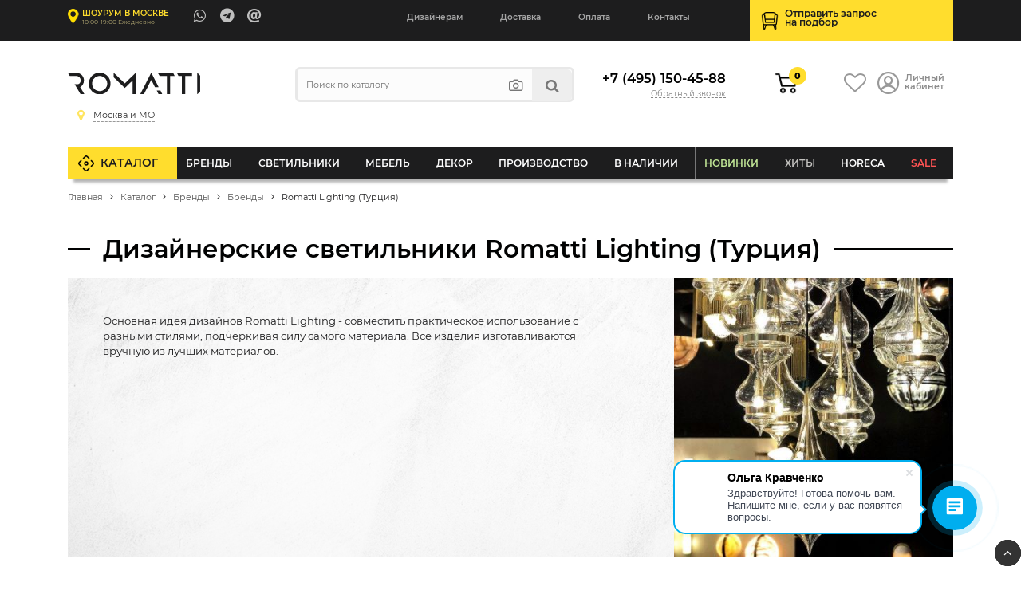

--- FILE ---
content_type: text/html; charset=UTF-8
request_url: https://romatti.ru/catalog/brendy/romatti-lighting/
body_size: 73022
content:
    <!DOCTYPE html>
    <html lang="ru">
    <head data-dir="/catalog/brendy/romatti-lighting/" data-page="/catalog/brendy/romatti-lighting/">
        <title>Дизайнерские светильники Romatti Lighting (Турция) купить   | интернет-магазин Romatti в Москве</title>
        <meta http-equiv="Content-Type" content="text/html; charset=UTF-8" />
<meta name="description" content="Дизайнерские светильники Romatti Lighting (Турция) от компании Romatti. ✅ Более 23000 изделий в каталоге. Быстрая доставка по Москве, России и СНГ ☎ Индивидуальный подбор: +7 (495) 150-45-88
" />
<link rel="canonical" href="https://romatti.ru/catalog/brendy/romatti-lighting/" />
<script type="text/javascript" data-skip-moving="true">(function(w, d, n) {var cl = "bx-core";var ht = d.documentElement;var htc = ht ? ht.className : undefined;if (htc === undefined || htc.indexOf(cl) !== -1){return;}var ua = n.userAgent;if (/(iPad;)|(iPhone;)/i.test(ua)){cl += " bx-ios";}else if (/Windows/i.test(ua)){cl += ' bx-win';}else if (/Macintosh/i.test(ua)){cl += " bx-mac";}else if (/Linux/i.test(ua) && !/Android/i.test(ua)){cl += " bx-linux";}else if (/Android/i.test(ua)){cl += " bx-android";}cl += (/(ipad|iphone|android|mobile|touch)/i.test(ua) ? " bx-touch" : " bx-no-touch");cl += w.devicePixelRatio && w.devicePixelRatio >= 2? " bx-retina": " bx-no-retina";var ieVersion = -1;if (/AppleWebKit/.test(ua)){cl += " bx-chrome";}else if (/Opera/.test(ua)){cl += " bx-opera";}else if (/Firefox/.test(ua)){cl += " bx-firefox";}ht.className = htc ? htc + " " + cl : cl;})(window, document, navigator);</script>


<link href="/bitrix/cache/css/s1/Romatti_NEW/page_ce104e7b15fe9c51e2e2a54b6f2b288e/page_ce104e7b15fe9c51e2e2a54b6f2b288e_v1.css?176311371426088" type="text/css"  rel="stylesheet" />
<link href="/bitrix/cache/css/s1/Romatti_NEW/template_2a7c77380dbbafabc4607f86ea4741d8/template_2a7c77380dbbafabc4607f86ea4741d8_v1.css?1763113681145311" type="text/css"  data-template-style="true" rel="stylesheet" />
<link href="https://unpkg.com/swiper/swiper-bundle.min.css" type="text/css"  rel="stylesheet" />







        <meta http-equiv="X-UA-Compatible" content="IE=edge">
        <meta name="viewport" content="width=device-width, initial-scale=1.0">
                <link rel="icon" type="image/svg" href="/bitrix/templates/Romatti_NEW/img/favicon.svg">
        <link rel="shortcut icon" href="https://romatti.ru/favicon.ico ">
        <link rel="image_src" href="https://romatti.ru/share.png">
        <meta property="og:image" content="https://romatti.ru/share.png">
        <meta property="og:image:secure_url" content="https://romatti.ru/share.png">
        <meta property="og:image:width" content="1200">
        <meta property="og:image:height" content="630">
        <meta property="og:type" content="website">
        <meta property="og:site_name" content="Romatti: Дизайнерская мебель и светильники">
        <meta property="og:url" content="https://romatti.ru/catalog/brendy/romatti-lighting/">
        <meta property="og:title" content="">
        <meta property="og:description" content="">
                    <meta name="mailru-verification" content="ce453cd308adda57" />
            <meta name="google-site-verification" content="e0cWfY6UleIJMyXDAbjPhqHgfOUw-huDkzepO6AscCs" />
        
        <meta property="fb:app_id" content="2276476932605739" />
        <meta name="p:domain_verify" content="1479c83f7ce9b60bb1c7a170e8ca747b"/>
        <link rel="preload" href="https://romatti.ru/bitrix/templates/Romatti_NEW/css/fonts/Montserrat/montserrat-v15-latin_cyrillic-regular.woff2" as="font" type="font/woff2" crossorigin="anonymous">
        <link rel="preload" href="https://romatti.ru/bitrix/templates/Romatti_NEW/css/fonts/Montserrat/montserrat-v15-latin_cyrillic-600.woff2" as="font" type="font/woff2" crossorigin="anonymous">
        <link rel="preload" href="https://romatti.ru/bitrix/templates/Romatti_NEW/css/fonts/Montserrat/montserrat-v15-latin_cyrillic-800.woff2" as="font" type="font/woff2" crossorigin="anonymous">
        <link rel="preload" href="https://romatti.ru/bitrix/templates/Romatti_NEW/css/icons/fonts/icomoon.ttf" as="font" type="font/ttf" crossorigin="anonymous">
        <link rel="dns-prefetch" href="https://www.googletagmanager.com">
        <link rel="dns-prefetch" href="https://www.google-analytics.com">
        <link rel="dns-prefetch" href="https://ssl.google-analytics.com">
        <link rel="dns-prefetch" href="https://mc.yandex.ru">
        <link rel="dns-prefetch" href="https://www.gstatic.com">
        <link rel="dns-prefetch" href="https://romatti.bitrix24.ru">
        <link rel="dns-prefetch" href="https://cdn-ru.bitrix24.ru/">
        <link rel="preconnect" href="https://mc.yandex.ru">
                                
                                                                                                        
                            
            <!--wazzup24-->
                                        <script data-skip-moving=true>(function(w,d,s,l,i){w[l]=w[l]||[];w[l].push({'gtm.start':
                            new Date().getTime(),event:'gtm.js'});var f=d.getElementsByTagName(s)[0],
                        j=d.createElement(s),dl=l!='dataLayer'?'&l='+l:'';j.async=true;j.src=
                        'https://www.googletagmanager.com/gtm.js?id='+i+dl;f.parentNode.insertBefore(j,f);
                    })(window,document,'script','dataLayer','GTM-56CLWD3');</script>
            

            <!-- Yandex.Metrika counter -->
            <script data-skip-moving=true>


                /*var yaParams = {};
                var xhr = new XMLHttpRequest();
                xhr.open('GET', 'https://ip.up66.ru/', true);
                xhr.onload = function() {
                    yaParams.ip = this.responseText;
                }
                xhr.send();

                 */

                (function(m,e,t,r,i,k,a){m[i]=m[i]||function(){(m[i].a=m[i].a||[]).push(arguments)};
                    m[i].l=1*new Date();k=e.createElement(t),a=e.getElementsByTagName(t)[0],k.async=1,k.src=r,a.parentNode.insertBefore(k,a)})
                (window, document, "script", "https://mc.yandex.ru/metrika/tag.js", "ym");

                                    ym(55152619, "init", {
                        params:window.yaParams,
                        clickmap:true,
                        trackLinks:true,
                        accurateTrackBounce:true,
                        webvisor:true,
                        ecommerce:"dataLayer"
                    });
                
                
            </script>
            <!-- /Yandex.Metrika counter -->

            <!--VK PIXEL-->
                                    <noscript><img src="https://vk.com/rtrg?p=VK-RTRG-1233010-eVHGE" style="position:fixed; left:-999px;" alt=""/></noscript>

            <!-- Facebook Pixel Code -->
            <script data-skip-moving=true>
                !function(f,b,e,v,n,t,s)
                {if(f.fbq)return;n=f.fbq=function(){n.callMethod?
                    n.callMethod.apply(n,arguments):n.queue.push(arguments)};
                    if(!f._fbq)f._fbq=n;n.push=n;n.loaded=!0;n.version='2.0';
                    n.queue=[];t=b.createElement(e);t.async=!0;
                    t.src=v;s=b.getElementsByTagName(e)[0];
                    s.parentNode.insertBefore(t,s)}(window, document,'script',
                    'https://connect.facebook.net/en_US/fbevents.js');
                //fbq('init', '681814038954433');
                //fbq('init', '408028461059185');
                fbq('init', '509028077247884');
                                fbq('track', 'PageView');
            </script>
            <!-- End Facebook Pixel Code -->

                                                            </head>
<body>



    <div id="panel"></div>

        <header id="header" itemscope itemtype="http://schema.org/WPHeader">
        <meta itemprop="headline" content="Romatti">
        <meta itemprop="description" content="Компания Romatti предлагает большой выбор дизайнерской, декоративной и оригинальной мебели и светильников собственного производства, доставляем заказы по Москве и России.">
        <div class="top_line">
            <div class="container">
                <div class="row">
                    <div class="col-6 col-md-5 col-lg-4">
                        <a href="/contact/" class="show_room">

                                                                                        <span class="strong">Шоурум в Москве</span>
                                <em>10:00-19:00 Ежедневно</em>
                            

                        </a>

                        <ul class="contacts">
                                                            <li><a target="_blank" class="massenger"  rel="nofollow" title="WhatsApp" href="https://api.whatsapp.com/send?phone=74951504588" onclick="ym(55152619,'reachGoal','whatsapp'); ga('send', 'event', 'button', 'click', 'whatsapp');return true;" ><i class="icon-whatsapp"></i></a></li>
                                <li><a target="_blank" class="massenger"  rel="nofollow" title="Telegram" href="https://t.me/romatti_chat_bot?start="><i class="icon-telegram" onclick="ym(55152619,'reachGoal','telegram'); return true;" ></i></a></li>
                                <li><a href="mailto:hello@romatti.uz" onclick="ga('send', 'event', 'Clicks', 'Email Click', 'mailClick'); return true;"><i class="icon-at"></i></a></li>
                                                    </ul>
                    </div>

                    <div class="col-4 col-md-2 col-lg-5">
                        <ul class="mob_actions">
                            <li><a href="/catalog/?q=" id="search_button"><i class="icon-search"></i></a></li>
                            <li><a href="#" id="info_menu_button"><i class="icon-menu"></i></a></li>
                        </ul>
                        <nav>
                            <ul class="info_menu">
                                <li class="d-block d-md-none menu_title">Меню сайта <i class="icon-close"></i></li>
                                <li class="d-block d-md-none"><a href="/catalog/">Каталог</a></li>
                                
       
        	
					<li><a href="/cooperation/designers/">Дизайнерам</a></li>
		        	
					<li><a href="/info/shipping-and-payment/">Доставка</a></li>
		        	
					<li><a href="/info/shipping-and-payment/">Оплата</a></li>
		        	
					<li><a href="/contact/">Контакты</a></li>
		                                </ul>
                        </nav>
                    </div>

                    <div class="col-2 col-md-5 col-lg-3">
                        <a href="/selection/" class="podbor selection_form">
                            <span>Отправить запрос<br>на&nbsp;подбор</span>
                        </a>
                    </div>
                </div>
            </div>
        </div>

        <div class="header">
            <div class="container">

                
                <div class="row">
                    <div class="order-first col-6 col-md-4 col-lg-3">
                        <a href="/" class="logo"><img src="/bitrix/templates/Romatti_NEW/img/logo.svg" alt="Romatti: Дизайнерская  мебель, освещение и декор для коммерческих и частных проектов" height="40" width="150"/></a>
                        <div id="city_select" class="city_select">
                            <ul class="closestclick s1">
                                <li class="select"><a href="https://romatti.ru/catalog/brendy/romatti-lighting/"><i class="icon-map"></i><span>Москва и МО</span></a></li>
                                <li ><a href="https://krd.romatti.ru/catalog/brendy/romatti-lighting/"><i class="icon-map"></i><span>Краснодарский край</span></a></li>
                                <li ><a href="https://nnov.romatti.ru/catalog/brendy/romatti-lighting/"><i class="icon-map"></i><span>Нижегородская область</span></a></li>
                                <li ><a href="https://pnz.romatti.ru/catalog/brendy/romatti-lighting/"><i class="icon-map"></i><span>Пензенская область</span></a></li>
                                <li ><a href="https://romatti.ee/catalog/brendy/romatti-lighting/"><i class="icon-map"></i><span>Эстония, Таллин</span></a></li>
                                <li ><a href="https://romatti.ae/catalog/brendy/romatti-lighting/"><i class="icon-map"></i><span>ОАЭ, Дубай</span></a></li>
                                <li ><a href="https://romatti.uz/catalog/brendy/romatti-lighting/"><i class="icon-map"></i><span>Узбекистан, Ташкент</span></a></li>
                            </ul>
                        </div>

                                            </div>
                    <div class="d-none d-lg-inline-block col-lg-4">
                        
<form method="get" class="search form compact" id="search-popup" action="/search/">
    <input type="text" name="q" placeholder="Поиск по каталогу" autocomplete="off"  class="search_input"/>
    <ul class="act">
        <li><a title="Подбор по фото" href="#" class="findbyphoto"><i class="icon-photo"></i></a></li>
        <li><button type="submit"><i class="icon-search"></i></button></li>
    </ul>
    <div class="ajax_search_result header_search_result"></div>
</form>

                    </div>
                    <div class="order-last order-md-6 col-12 col-md-4 col-lg-2">
                        <div class="phone">

                                                            <a class="number" href="tel:+74951504588">+7 (495) 150-45-88</a>
                                                        <script data-b24-form="click/7/q6zxfi" data-skip-moving="true">
			                    (function(w,d,u){
			                        var s=d.createElement('script');s.async=true;s.src=u+'?'+(Date.now()/180000|0);
			                        var h=d.getElementsByTagName('script')[0];h.parentNode.insertBefore(s,h);
			                    })(window,document,'https://cdn-ru.bitrix24.ru/b13596050/crm/form/loader_7.js');
			                </script>
                            <a class="callback callback_action" href="javascript:void(0)">Обратный звонок</a>

                        </div>
                    </div>
                    <div class="order-6 order-lg-lasr col-6 col-md-4 col-lg-3">
                        <ul class="actions">
                            <li class="cartli">
                                <div id="bx_basketFKauiI" class="bx-basket bx-opener"><!--'start_frame_cache_bx_basketFKauiI'-->
        <a href="/personal/cart/" class="cart">
                            <em>0</em>
                    </a>
<!--'end_frame_cache_bx_basketFKauiI'--></div>
                            </li>
                            <li>
                                <a href="/favorites/" class="favorits"><i class="icon-heart-o"></i></a>
                            </li>
                            <li><a href="/personal/" class="account"><i class="icon-user_1"></i> <span>Личный<br>кабинет</span></a></li>
                        </ul>
                    </div>
                </div>
            </div>
        </div>

        <div class="main_menu" id="main_menu">
            <div class="container">
                
<ul class="d1_menu">
    <li class="d1 first"><a href="/catalog/">Каталог</a></li>
    <li class="d1 mob"><a href="/catalog/">Меню товаров</a></li>
            <li class="d1 catalog_menu tree" >
            <a class="root_item" href="/catalog/brendy/">Бренды</a>
                                            <div class="sub_menu_wrapper CC-102">
                                                                <div class="row">
                        <div class="col-md-3">
                                                                                                                                                                                <div class="letter_block">
                                    <span class="letter">A</span>
                                                                        <ul>
                                                                                    <li class="d2">
                                                <a class="title" href="/catalog/brendy/dizaynerskaya-mebel-archip-lago-rossiya/">ARCHIPÉLAGO</a>

                                            </li>
                                                                                    <li class="d2">
                                                <a class="title" href="/catalog/brendy/aytm-daniya/">AYTM (Дания)</a>

                                            </li>
                                                                                    <li class="d2">
                                                <a class="title" href="/catalog/brendy/angel-cerda-ispaniya/">Angel Cerda (Испания)</a>

                                            </li>
                                                                                    <li class="d2">
                                                <a class="title" href="/catalog/brendy/apparatus-ssha/">Apparatus (США)</a>

                                            </li>
                                                                                    <li class="d2">
                                                <a class="title" href="/catalog/brendy/dizaynerskie-svetilniki-i-mebel-artemide-italiya/">Artemide (Италия)</a>

                                            </li>
                                                                                    <li class="d2">
                                                <a class="title" href="/catalog/brendy/arteriors-amerika/">Arteriors (Америка)</a>

                                            </li>
                                                                                    <li class="d2">
                                                <a class="title" href="/catalog/brendy/atelier-areti-germaniya/">Atelier Areti (Германия)</a>

                                            </li>
                                                                                    <li class="d2">
                                                <a class="title" href="/catalog/brendy/atmosphere-d-ailleurs/">Atmosphere d’Ailleurs (Индонезия)</a>

                                            </li>
                                                                            </ul>
                                </div>
                                                                                                                            <div class="letter_block">
                                    <span class="letter">B</span>
                                                                        <ul>
                                                                                    <li class="d2">
                                                <a class="title" href="/catalog/brendy/dizaynerskie-svetilniki-i-mebel-brabbu-portugaliya/">BRABBU (Португалия)</a>

                                            </li>
                                                                                    <li class="d2">
                                                <a class="title" href="/catalog/brendy/dizaynerskie-svetilniki-i-mebel-boca-do-lobo-portugaliya/">Boca Do Lobo (Португалия)</a>

                                            </li>
                                                                                    <li class="d2">
                                                <a class="title" href="/catalog/brendy/dizaynerskie-svetilniki-bocci-kanada/">Bocci (Канада)</a>

                                            </li>
                                                                                    <li class="d2">
                                                <a class="title" href="/catalog/brendy/bourgeois-boheme-atelier/">Bourgeois Boheme Atelier</a>

                                            </li>
                                                                                    <li class="d2">
                                                <a class="title" href="/catalog/brendy/bradexhome/">Bradexhome</a>

                                            </li>
                                                                                    <li class="d2">
                                                <a class="title" href="/catalog/brendy/brokis-chekhiya/">Brokis (Чехия)</a>

                                            </li>
                                                                            </ul>
                                </div>
                                                                                                                            <div class="letter_block">
                                    <span class="letter">C</span>
                                                                        <ul>
                                                                                    <li class="d2">
                                                <a class="title" href="/catalog/brendy/circu-portugaliya/">CIRCU (Португалия)</a>

                                            </li>
                                                                                    <li class="d2">
                                                <a class="title" href="/catalog/brendy/dizaynerskie-svetilniki-cvl-luminaires-frantsiya/">CVL Luminaires (Франция)</a>

                                            </li>
                                                                                    <li class="d2">
                                                <a class="title" href="/catalog/brendy/creative-cables-b2b-italiya/">Cables (Италия)</a>

                                            </li>
                                                                                    <li class="d2">
                                                <a class="title" href="/catalog/brendy/cane-line-daniya/">Cane-line (Дания)</a>

                                            </li>
                                                                                    <li class="d2">
                                                <a class="title" href="/catalog/brendy/casamania-horm-italiya/">Casamania & Horm (Италия)</a>

                                            </li>
                                                                                    <li class="d2">
                                                <a class="title" href="/catalog/brendy/catellani-smith-lights-italiya/">Catellani & Smith Lights (Италия)</a>

                                            </li>
                                                                                    <li class="d2">
                                                <a class="title" href="/catalog/brendy/commune-singapur/">Commune (Сингапур)</a>

                                            </li>
                                                                                    <li class="d2">
                                                <a class="title" href="/catalog/brendy/crystallux/">Crystal Lux (Испания)</a>

                                            </li>
                                                                                    <li class="d2">
                                                <a class="title" href="/catalog/brendy/currey-company-amerika/">Currey & Co (Америка)</a>

                                            </li>
                                                                            </ul>
                                </div>
                                                                                                                            <div class="letter_block">
                                    <span class="letter">D</span>
                                                                        <ul>
                                                                                    <li class="d2">
                                                <a class="title" href="/catalog/brendy/dizaynerskie-svetilniki-i-mebel-dbodhi-indoneziya/">DBODHI (Индонезия)</a>

                                            </li>
                                                                                    <li class="d2">
                                                <a class="title" href="/catalog/brendy/dcw-ditions-frantsiya/">DCW Éditions (Франция)</a>

                                            </li>
                                                                                    <li class="d2">
                                                <a class="title" href="/catalog/brendy/dizaynerskaya-mebel-ditre-italia-italiya/">DITRE ITALIA (Италия)</a>

                                            </li>
                                                                                    <li class="d2">
                                                <a class="title" href="/catalog/brendy/dan-form-daniya/">Dan Form (Дания)</a>

                                            </li>
                                                                                    <li class="d2">
                                                <a class="title" href="/catalog/brendy/delightfull-portugaliya/">Delightfull (Португалия)</a>

                                            </li>
                                                                                    <li class="d2">
                                                <a class="title" href="/catalog/brendy/designheure-frantsiya/">Designheure (Франция)</a>

                                            </li>
                                                                            </ul>
                                </div>
                                                                                                                            <div class="letter_block">
                                    <span class="letter">E</span>
                                                                        <ul>
                                                                                    <li class="d2">
                                                <a class="title" href="/catalog/brendy/eichholtz-niderlandy/">EICHHOLTZ (Нидерланды)</a>

                                            </li>
                                                                                    <li class="d2">
                                                <a class="title" href="/catalog/brendy/eno-studio-frantsiya/">ENO STUDIO (Франция)</a>

                                            </li>
                                                                                    <li class="d2">
                                                <a class="title" href="/catalog/brendy/edizioni-design-italiya/">Edizioni Design (Италия)</a>

                                            </li>
                                                                                    <li class="d2">
                                                <a class="title" href="/catalog/brendy/dizaynerskie-svetilniki-estiluz-ispaniya1/">Estiluz (Испания)</a>

                                            </li>
                                                                                    <li class="d2">
                                                <a class="title" href="/catalog/brendy/euroluce-italiya/">Euroluce (Италия)</a>

                                            </li>
                                                                            </ul>
                                </div>
                                                                                                                            <div class="letter_block">
                                    <span class="letter">F</span>
                                                                        <ul>
                                                                                    <li class="d2">
                                                <a class="title" href="/catalog/brendy/dizaynerskie-svetilniki-faro-barcelona-ispaniya/">Faro Barcelona (Испания)</a>

                                            </li>
                                                                                    <li class="d2">
                                                <a class="title" href="/catalog/brendy/feelgood-designs-avstraliya/">Feelgood (Австралия)</a>

                                            </li>
                                                                                    <li class="d2">
                                                <a class="title" href="/catalog/brendy/flos-italiya/">Flos (Италия)</a>

                                            </li>
                                                                                    <li class="d2">
                                                <a class="title" href="/catalog/brendy/forestier-frantsiya/">Forestier (Франция)</a>

                                            </li>
                                                                                    <li class="d2">
                                                <a class="title" href="/catalog/brendy/frezoli-niderlandy4866/">Frezoli (Нидерланды)</a>

                                            </li>
                                                                            </ul>
                                </div>
                                                                                                                                </div><div class="col-md-3">
                                                                                                    <div class="letter_block">
                                    <span class="letter">G</span>
                                                                        <ul>
                                                                                    <li class="d2">
                                                <a class="title" href="/catalog/brendy/dizaynerskie-svetilniki-grupa-khorvatiya/">GRUPA (Хорватия)</a>

                                            </li>
                                                                                    <li class="d2">
                                                <a class="title" href="/catalog/brendy/gie-el-polsha/">Gie El (Польша)</a>

                                            </li>
                                                                                    <li class="d2">
                                                <a class="title" href="/catalog/brendy/globen-shvetsiya/">Globen (Швеция)</a>

                                            </li>
                                                                                    <li class="d2">
                                                <a class="title" href="/catalog/brendy/gubi-italiya/">Gubi (Италия)</a>

                                            </li>
                                                                            </ul>
                                </div>
                                                                                                                            <div class="letter_block">
                                    <span class="letter">H</span>
                                                                        <ul>
                                                                                    <li class="d2">
                                                <a class="title" href="/catalog/brendy/hudson-valley/">HUDSON VALLEY (Америка)</a>

                                            </li>
                                                                                    <li class="d2">
                                                <a class="title" href="/catalog/brendy/dizaynerskie-svetilniki-halo-design-daniya/">Halo Design (Дания)</a>

                                            </li>
                                                                                    <li class="d2">
                                                <a class="title" href="/catalog/brendy/henge-italiya/">Henge (Италия)</a>

                                            </li>
                                                                                    <li class="d2">
                                                <a class="title" href="/catalog/brendy/house-doctor-daniya/">House Doctor (Дания)</a>

                                            </li>
                                                                            </ul>
                                </div>
                                                                                                                            <div class="letter_block">
                                    <span class="letter">I</span>
                                                                        <ul>
                                                                                    <li class="d2">
                                                <a class="title" href="/catalog/brendy/dizaynerskie-svetilniki-ilfari/">ILFARI (Нидерланды)</a>

                                            </li>
                                                                                    <li class="d2">
                                                <a class="title" href="/catalog/brendy/dizaynerskie-svetilniki-i-mebel-italamp-italiya/">ITALAMP (Италия)</a>

                                            </li>
                                                                                    <li class="d2">
                                                <a class="title" href="/catalog/brendy/dizaynerskie-svetilniki-il-pezzo-mancante-italiya/">Il Pezzo Mancante (Италия)</a>

                                            </li>
                                                                            </ul>
                                </div>
                                                                                                                            <div class="letter_block">
                                    <span class="letter">K</span>
                                                                        <ul>
                                                                                    <li class="d2">
                                                <a class="title" href="/catalog/brendy/dizaynerskie-svetilniki-karman-italiya/">KARMAN (Италия)</a>

                                            </li>
                                                                            </ul>
                                </div>
                                                                                                                            <div class="letter_block">
                                    <span class="letter">L</span>
                                                                        <ul>
                                                                                    <li class="d2">
                                                <a class="title" href="/catalog/brendy/luxxu-portugaliya/">LUXXU (Португалия)</a>

                                            </li>
                                                                                    <li class="d2">
                                                <a class="title" href="/catalog/brendy/laforma/">La Forma (ex Julia Grup) (Испания)</a>

                                            </li>
                                                                                    <li class="d2">
                                                <a class="title" href="/catalog/brendy/lambert-fils-kanada/">Lambert&Fils (Канада)</a>

                                            </li>
                                                                                    <li class="d2">
                                                <a class="title" href="/catalog/brendy/light-living-niderlandy/">Light & Living (Нидерланды)</a>

                                            </li>
                                                                                    <li class="d2">
                                                <a class="title" href="/catalog/brendy/lladro-ispaniya/">Lladro (Испания)</a>

                                            </li>
                                                                                    <li class="d2">
                                                <a class="title" href="/catalog/brendy/romattiloft/">Loft lT  (Испания)</a>

                                            </li>
                                                                                    <li class="d2">
                                                <a class="title" href="/catalog/brendy/luceplan-italiya/">Luceplan (Италия)</a>

                                            </li>
                                                                            </ul>
                                </div>
                                                                                                                            <div class="letter_block">
                                    <span class="letter">M</span>
                                                                        <ul>
                                                                                    <li class="d2">
                                                <a class="title" href="/catalog/brendy/monograph-daniya/">MONOGRAPH (Дания)</a>

                                            </li>
                                                                                    <li class="d2">
                                                <a class="title" href="/catalog/brendy/manutti-belgiya/">Manutti (Бельгия)</a>

                                            </li>
                                                                                    <li class="d2">
                                                <a class="title" href="/catalog/brendy/by-marc-wood-velikobritaniya/">Marc Wood (Великобритания)</a>

                                            </li>
                                                                                    <li class="d2">
                                                <a class="title" href="/catalog/brendy/market-set-frantsiya/">Market Set (Франция)</a>

                                            </li>
                                                                                    <li class="d2">
                                                <a class="title" href="/catalog/brendy/matlight-milano-italiya/">Matlight Milano (Италия)</a>

                                            </li>
                                                                                    <li class="d2">
                                                <a class="title" href="/catalog/brendy/maytoni/">Maytoni (Германия)</a>

                                            </li>
                                                                                    <li class="d2">
                                                <a class="title" href="/catalog/brendy/minotti-italiya/">Minotti (Италия)</a>

                                            </li>
                                                                                    <li class="d2">
                                                <a class="title" href="/catalog/brendy/moooi-italiya/">Moooi (Италия)</a>

                                            </li>
                                                                                    <li class="d2">
                                                <a class="title" href="/catalog/brendy/mullan-lighting-irlandiya/">Mullan Lighting (Ирландия)</a>

                                            </li>
                                                                            </ul>
                                </div>
                                                                                                                                </div><div class="col-md-3">
                                                                                                    <div class="letter_block">
                                    <span class="letter">N</span>
                                                                        <ul>
                                                                                    <li class="d2">
                                                <a class="title" href="/catalog/brendy/nemo-lighting-italiya/">NEMO lighting (Италия)</a>

                                            </li>
                                                                                    <li class="d2">
                                                <a class="title" href="/catalog/brendy/next1/">Next (Нидерланды)</a>

                                            </li>
                                                                            </ul>
                                </div>
                                                                                                                            <div class="letter_block">
                                    <span class="letter">P</span>
                                                                        <ul>
                                                                                    <li class="d2">
                                                <a class="title" href="/catalog/brendy/dizaynerskie-svetilniki-penta-italiya/">PENTA (Италия)</a>

                                            </li>
                                                                                    <li class="d2">
                                                <a class="title" href="/catalog/brendy/pomax-belgiya/">POMAX (Бельгия)</a>

                                            </li>
                                                                                    <li class="d2">
                                                <a class="title" href="/catalog/brendy/pop-corn-frantsiya/">POP CORN (Франция)</a>

                                            </li>
                                                                                    <li class="d2">
                                                <a class="title" href="/catalog/brendy/prandina/">PRANDINA</a>

                                            </li>
                                                                                    <li class="d2">
                                                <a class="title" href="/catalog/brendy/purho/">PURHO</a>

                                            </li>
                                                                                    <li class="d2">
                                                <a class="title" href="/catalog/brendy/dizaynerskaya-mebel-paged-polsha/">Paged (Польша)</a>

                                            </li>
                                                                                    <li class="d2">
                                                <a class="title" href="/catalog/brendy/mebel-pedrali-italiya/">Pedrali (Италия)</a>

                                            </li>
                                                                                    <li class="d2">
                                                <a class="title" href="/catalog/brendy/petite-friture-frantsiya/">Petite Friture (Франция)</a>

                                            </li>
                                                                                    <li class="d2">
                                                <a class="title" href="/catalog/brendy/pole-niderlandy/">Pole (Нидерланды)</a>

                                            </li>
                                                                                    <li class="d2">
                                                <a class="title" href="/catalog/brendy/pols-potten-niderlandy/">Pols Potten (Нидерланды)</a>

                                            </li>
                                                                            </ul>
                                </div>
                                                                                                                            <div class="letter_block">
                                    <span class="letter">Q</span>
                                                                        <ul>
                                                                                    <li class="d2">
                                                <a class="title" href="/catalog/brendy/qeeboo-italiya/">Qeeboo (Италия)</a>

                                            </li>
                                                                            </ul>
                                </div>
                                                                                                                            <div class="letter_block">
                                    <span class="letter">R</span>
                                                                        <ul>
                                                                                    <li class="d2">
                                                <a class="title" href="/catalog/brendy/romatti-proline-rossiya/">ROMATTI PROLINE</a>

                                            </li>
                                                                                    <li class="d2">
                                                <a class="title" href="/catalog/brendy/rubn-shvetsiya/">RUBN (Швеция)</a>

                                            </li>
                                                                                    <li class="d2">
                                                <a class="title" href="/catalog/brendy/rv-astley-velikobritaniya/">RV Astley (Великобритания)</a>

                                            </li>
                                                                                    <li class="d2">
                                                <a class="title" href="/catalog/brendy/radar-frantsiya/">Radar (Франция)</a>

                                            </li>
                                                                                    <li class="d2">
                                                <a class="title" href="/catalog/brendy/reflections-copenhagen-daniya/">Reflections Copenhagen (Дания)</a>

                                            </li>
                                                                                    <li class="d2">
                                                <a class="title" href="/catalog/brendy/restoration-hardware-ssha/">Restoration Hardware (США)</a>

                                            </li>
                                                                                    <li class="d2">
                                                <a class="title" href="/catalog/brendy/romi-amsterdam-niderlandy/">RoMi Amsterdam (Нидерланды)</a>

                                            </li>
                                                                                    <li class="d2">
                                                <a class="title" href="/catalog/brendy/romatti-lifestyle-niderlandy/">Romatti Lifestyle (Нидерланды)</a>

                                            </li>
                                                                                    <li class="d2">
                                                <a class="title" href="/catalog/brendy/romatti-lighting/">Romatti Lighting (Турция)</a>

                                            </li>
                                                                                    <li class="d2">
                                                <a class="title" href="/catalog/brendy/romatti-milano-italiya/">Romatti Milano (Италия)</a>

                                            </li>
                                                                            </ul>
                                </div>
                                                                                                                            <div class="letter_block">
                                    <span class="letter">S</span>
                                                                        <ul>
                                                                                    <li class="d2">
                                                <a class="title" href="/catalog/brendy/serip-portugaliya/">SERIP (Португалия)</a>

                                            </li>
                                                                                    <li class="d2">
                                                <a class="title" href="/catalog/brendy/SF/">SF</a>

                                            </li>
                                                                                    <li class="d2">
                                                <a class="title" href="/catalog/sferon/">SFERON (Италия)</a>

                                            </li>
                                                                                    <li class="d2">
                                                <a class="title" href="/catalog/brendy/dizaynerskaya-mebel-softline-daniya/">SOFTLINE (Дания)</a>

                                            </li>
                                                                                    <li class="d2">
                                                <a class="title" href="/catalog/brendy/st/">ST</a>

                                            </li>
                                                                                    <li class="d2">
                                                <a class="title" href="/catalog/brendy/signature/">Signature (Франция)</a>

                                            </li>
                                                                                    <li class="d2">
                                                <a class="title" href="/catalog/brendy/sol-de-mayo-frantsiya/">Sol de Mayo (Франция)</a>

                                            </li>
                                                                                    <li class="d2">
                                                <a class="title" href="/catalog/brendy/spiridon-deco-belgium/">Spiridon Deco (Бельгия)</a>

                                            </li>
                                                                                    <li class="d2">
                                                <a class="title" href="/catalog/brendy/romatti_group/">Stool Group (Азия)</a>

                                            </li>
                                                                                    <li class="d2">
                                                <a class="title" href="/catalog/brendy/studio-stirling-yuar/">Studio Stirling (ЮАР)</a>

                                            </li>
                                                                            </ul>
                                </div>
                                                                                                                            <div class="letter_block">
                                    <span class="letter">T</span>
                                                                        <ul>
                                                                                    <li class="d2">
                                                <a class="title" href="/catalog/brendy/dizaynerskie-svetilniki-top-light-germaniya/">TOP LIGHT (Германия)</a>

                                            </li>
                                                                                    <li class="d2">
                                                <a class="title" href="/catalog/brendy/dizaynerskie-svetilniki-i-mebel-tigermoth-angliya/">Tigermoth (Англия)</a>

                                            </li>
                                                                                    <li class="d2">
                                                <a class="title" href="/catalog/brendy/tom-dixon-velikobritaniya/">Tom Dixon (Великобритания)</a>

                                            </li>
                                                                                    <li class="d2">
                                                <a class="title" href="/catalog/brendy/tooy-italiya/">Tooy (Италия)</a>

                                            </li>
                                                                            </ul>
                                </div>
                                                                                                                                </div><div class="col-md-3">
                                                                                                    <div class="letter_block">
                                    <span class="letter">U</span>
                                                                        <ul>
                                                                                    <li class="d2">
                                                <a class="title" href="/catalog/brendy/umage-daniya/">Umage (Дания)</a>

                                            </li>
                                                                            </ul>
                                </div>
                                                                                                                            <div class="letter_block">
                                    <span class="letter">V</span>
                                                                        <ul>
                                                                                    <li class="d2">
                                                <a class="title" href="/catalog/brendy/dizaynerskie-svetilniki-vibia-ispaniya/">VIBIA (Испания)</a>

                                            </li>
                                                                                    <li class="d2">
                                                <a class="title" href="/catalog/brendy/vele/">Vele Luce</a>

                                            </li>
                                                                                    <li class="d2">
                                                <a class="title" href="/catalog/brendy/versmissen-niderlandy/">Versmissen (Нидерланды)</a>

                                            </li>
                                                                                    <li class="d2">
                                                <a class="title" href="/catalog/brendy/vips-and-friends-belgiya/">Vips and Friends (Бельгия)</a>

                                            </li>
                                                                                    <li class="d2">
                                                <a class="title" href="/catalog/brendy/dizaynerskie-svetilniki-visual-comfort-amerika/">Visual Comfort (Америка)</a>

                                            </li>
                                                                                    <li class="d2">
                                                <a class="title" href="/catalog/brendy/vitra-shveytsariya/">Vitra (Швейцария)</a>

                                            </li>
                                                                            </ul>
                                </div>
                                                                                                                            <div class="letter_block">
                                    <span class="letter">С</span>
                                                                        <ul>
                                                                                    <li class="d2">
                                                <a class="title" href="/catalog/brendy/svetilniki-cvl-indiya/">Светильники Covali (Индия)</a>

                                            </li>
                                                                            </ul>
                                </div>
                                                                                                                            <div class="letter_block">
                                    <span class="letter">1</span>
                                                                        <ul>
                                                                                    <li class="d2">
                                                <a class="title" href="/catalog/brendy/101-copenhagen-daniya/">101 Copenhagen (Дания)</a>

                                            </li>
                                                                            </ul>
                                </div>
                                                                                    </div>
                    </div>
                                    </div>
                    </li>
            <li class="d1 catalog_menu tree" >
            <a class="root_item" href="/catalog/svetilniki/">Светильники</a>
                                            <div class="sub_menu_wrapper CC-15">
                                        <div class="row">
                        <div class="col-md-3">
                            <ul class="d2_menu">
                                                                                                                                        <li class="d2">
                                        <div class="flex_wrapper">
                                            <div class="icon_wrapper">
                                                                                                                                                        <img class="lazyload" data-src="/upload/resize_cache/uf/870/100_300_1/dp2gatmpy578948qkmky7wsoeuiqxsg3.png" alt="Подвесные"/>
                                                                                            </div>
                                            <div class="links_wrapper">
                                                <a class="title" href="/catalog/svetilniki/podvesnye_svetilniki/">Подвесные</a>
                                                                                                                                                    <ul class="d3_menu">
                                                                                                                                                                                                                                        <li class="d3 ">
                                                                <a href="/catalog/svetilniki/podvesnye_svetilniki/podvesnye_svetilniki_v_vostochnom_stile/">В восточном стиле</a>
                                                            </li>
                                                                                                                                                                                <li class="d3 ">
                                                                <a href="/catalog/svetilniki/podvesnye_svetilniki/dizaynerskie-podvesnye-svetilniki-v-klassicheskom-stile/">Классика</a>
                                                            </li>
                                                                                                                                                                                <li class="d3 ">
                                                                <a href="/catalog/svetilniki/podvesnye_svetilniki/podvesnye_svetilniki_v_skandinavskom_stile_/">В скандинавском стиле</a>
                                                            </li>
                                                                                                                                                                                <li class="d3 ">
                                                                <a href="/catalog/svetilniki/podvesnye_svetilniki/podvesnye_svetilniki_v_sovremennom_stile_postmodern/">В современном стиле</a>
                                                            </li>
                                                                                                            </ul>
                                                                                            </div>
                                        </div>
                                        <a href="/catalog/svetilniki/podvesnye_svetilniki/" class="more">все товары &raquo;</a>

                                                                            </li>
                                                                                                        <li class="d2">
                                        <div class="flex_wrapper">
                                            <div class="icon_wrapper">
                                                                                                                                                        <img class="lazyload" data-src="/upload/resize_cache/uf/b2d/100_300_1/5i8uwdsy93522e1w97z65b2fhpcsvm38.png" alt="Люстры"/>
                                                                                            </div>
                                            <div class="links_wrapper">
                                                <a class="title" href="/catalog/svetilniki/lyustry/">Люстры</a>
                                                                                                                                                    <ul class="d3_menu">
                                                                                                                                                                                                                                        <li class="d3 ">
                                                                <a href="/catalog/svetilniki/lyustry/lyustry_v_sovremennom_stile_postmodern/">В современном стиле</a>
                                                            </li>
                                                                                                                                                                                <li class="d3 ">
                                                                <a href="/catalog/svetilniki/lyustry/lyustry_v_skandinavskom_stile/">В скандинавском стиле</a>
                                                            </li>
                                                                                                                                                                                <li class="d3 ">
                                                                <a href="/catalog/svetilniki/lyustry/lyustry_v_stile_loft/">В стиле Лофт</a>
                                                            </li>
                                                                                                                                                                                <li class="d3 ">
                                                                <a href="/catalog/svetilniki/lyustry/klassicheskie_lyustry/">В классическом стиле</a>
                                                            </li>
                                                                                                            </ul>
                                                                                            </div>
                                        </div>
                                        <a href="/catalog/svetilniki/lyustry/" class="more">все товары &raquo;</a>

                                                                            </li>
                                                                                                        <li class="d2">
                                        <div class="flex_wrapper">
                                            <div class="icon_wrapper">
                                                                                                                                                        <img class="lazyload" data-src="/upload/resize_cache/uf/37e/100_300_1/nt1wwc0a12lnaxkw7g94jn41daffh57q.png" alt="Потолочные светильники"/>
                                                                                            </div>
                                            <div class="links_wrapper">
                                                <a class="title" href="/catalog/svetilniki/potolochnye_svetilniki/">Потолочные светильники</a>
                                                                                                                                                    <ul class="d3_menu">
                                                                                                                                                                                                                                        <li class="d3 ">
                                                                <a href="/catalog/svetilniki/potolochnye_svetilniki/dizaynerskie-potolochnye-svetilniki/">Дизайнерский</a>
                                                            </li>
                                                                                                                                                                                <li class="d3 ">
                                                                <a href="/catalog/svetilniki/potolochnye_svetilniki/dizaynerskie-potolochnye-svetilniki-belogo-tsveta/">Белый</a>
                                                            </li>
                                                                                                                                                                                <li class="d3 ">
                                                                <a href="/catalog/svetilniki/potolochnye_svetilniki/dizaynerskie-potolochnye-svetilniki-v-vostochnom-stile/">Восточный</a>
                                                            </li>
                                                                                                                                                                                <li class="d3 ">
                                                                <a href="/catalog/svetilniki/potolochnye_svetilniki/dizaynerskie-potolochnye-svetilniki-v-klassicheskom-stile/">Классика</a>
                                                            </li>
                                                                                                            </ul>
                                                                                            </div>
                                        </div>
                                        <a href="/catalog/svetilniki/potolochnye_svetilniki/" class="more">все товары &raquo;</a>

                                                                            </li>
                                                                                                            </ul></div><div class="col-md-3 18 15"><ul class="d2_menu">
                                                                                                                <li class="d2">
                                        <div class="flex_wrapper">
                                            <div class="icon_wrapper">
                                                                                                                                                        <img class="lazyload" data-src="/upload/resize_cache/uf/e05/100_300_1/b2qeeiqveg0354avuuo534qjviiv8ptw.png" alt="Бра"/>
                                                                                            </div>
                                            <div class="links_wrapper">
                                                <a class="title" href="/catalog/svetilniki/bra/">Бра</a>
                                                                                                                                                    <ul class="d3_menu">
                                                                                                                                                                                                                                        <li class="d3 ">
                                                                <a href="/catalog/svetilniki/bra/bra-v-sovremennom-stile-postmodern/">В современном стиле</a>
                                                            </li>
                                                                                                                                                                                <li class="d3 ">
                                                                <a href="/catalog/svetilniki/bra/nastennye_svetilniki_v_skandinavskom_stile_/">В скандинавском стиле</a>
                                                            </li>
                                                                                                                                                                                <li class="d3 ">
                                                                <a href="/catalog/svetilniki/bra/bra_v_stile_loft/">В стиле Лофт</a>
                                                            </li>
                                                                                                                                                                                <li class="d3 ">
                                                                <a href="/catalog/svetilniki/bra/klassicheskie_bra/">В классическом стиле</a>
                                                            </li>
                                                                                                            </ul>
                                                                                            </div>
                                        </div>
                                        <a href="/catalog/svetilniki/bra/" class="more">все товары &raquo;</a>

                                                                            </li>
                                                                                                        <li class="d2">
                                        <div class="flex_wrapper">
                                            <div class="icon_wrapper">
                                                                                                                                                        <img class="lazyload" data-src="/upload/resize_cache/uf/c72/100_300_1/10qegazzv5e7xrq1awpd80bhhmkw9mmx.png" alt="Настольные лампы"/>
                                                                                            </div>
                                            <div class="links_wrapper">
                                                <a class="title" href="/catalog/svetilniki/nastolnye_lampy/">Настольные лампы</a>
                                                                                                                                                    <ul class="d3_menu">
                                                                                                                                                                                                                                        <li class="d3 ">
                                                                <a href="/catalog/svetilniki/nastolnye_lampy/dekorativnye_nastolnye_lampy/">Декоративные</a>
                                                            </li>
                                                                                                                                                                                <li class="d3 ">
                                                                <a href="/catalog/svetilniki/nastolnye_lampy/lampy-bezhevye/">Бежевый</a>
                                                            </li>
                                                                                                                                                                                <li class="d3 ">
                                                                <a href="/catalog/svetilniki/nastolnye_lampy/dizaynerskie-nastolnye-lampy-belogo-tsveta/">Белый</a>
                                                            </li>
                                                                                                                                                                                <li class="d3 ">
                                                                <a href="/catalog/svetilniki/nastolnye_lampy/nastolnye-lampy-v-amerikanskom-stile/">Американский</a>
                                                            </li>
                                                                                                            </ul>
                                                                                            </div>
                                        </div>
                                        <a href="/catalog/svetilniki/nastolnye_lampy/" class="more">все товары &raquo;</a>

                                                                            </li>
                                                                                                        <li class="d2">
                                        <div class="flex_wrapper">
                                            <div class="icon_wrapper">
                                                                                                                                                        <img class="lazyload" data-src="/upload/resize_cache/uf/603/100_300_1/9logebfevar6q9mtlu5i1cy80kz9wqgx.png" alt="Торшеры"/>
                                                                                            </div>
                                            <div class="links_wrapper">
                                                <a class="title" href="/catalog/svetilniki/torshery/">Торшеры</a>
                                                                                                                                                    <ul class="d3_menu">
                                                                                                                                                                                                                                        <li class="d3 ">
                                                                <a href="/catalog/svetilniki/torshery/svetodiodnye_torshery/">Светодиодные</a>
                                                            </li>
                                                                                                                                                                                <li class="d3 ">
                                                                <a href="/catalog/svetilniki/torshery/dizaynerskie-torshery/">Дизайнерские</a>
                                                            </li>
                                                                                                                                                                                <li class="d3 ">
                                                                <a href="/catalog/svetilniki/torshery/dizaynerskie-torshery-belogo-tsveta/">Белые</a>
                                                            </li>
                                                                                                                                                                                <li class="d3 ">
                                                                <a href="/catalog/svetilniki/torshery/dizaynerskie-torshery-bronzovye/">Бронзовый</a>
                                                            </li>
                                                                                                            </ul>
                                                                                            </div>
                                        </div>
                                        <a href="/catalog/svetilniki/torshery/" class="more">все товары &raquo;</a>

                                                                            </li>
                                                                                                            </ul></div><div class="col-md-3 18 15"><ul class="d2_menu">
                                                                                                                <li class="d2">
                                        <div class="flex_wrapper">
                                            <div class="icon_wrapper">
                                                                                                                                                        <img class="lazyload" data-src="/upload/resize_cache/uf/b45/100_300_1/pa55pj0hhkvzzz9kzs907zqgd8p7fecv.png" alt="Для баров, кафе и ресторанов"/>
                                                                                            </div>
                                            <div class="links_wrapper">
                                                <a class="title" href="/catalog/svetilniki/dlya-kafe-restoranov-oteley/">Для баров, кафе и ресторанов</a>
                                                                                                                                                    <ul class="d3_menu">
                                                                                                                                                                                                                                        <li class="d3 ">
                                                                <a href="/catalog/svetilniki/dlya-kafe-restoranov-oteley/nastennye-svetilniki-bra-dlya-horeca/">Бра для HoReCa</a>
                                                            </li>
                                                                                                                                                                                <li class="d3 ">
                                                                <a href="/catalog/svetilniki/dlya-kafe-restoranov-oteley/lyustry-dlya-horeca/">Люстры для HoReCa</a>
                                                            </li>
                                                                                                                                                                                <li class="d3 ">
                                                                <a href="/catalog/svetilniki/dlya-kafe-restoranov-oteley/podvesnye-svetilniki-dlya-horeca/">Подвесные светильники для HoReCa</a>
                                                            </li>
                                                                                                            </ul>
                                                                                            </div>
                                        </div>
                                        <a href="/catalog/svetilniki/dlya-kafe-restoranov-oteley/" class="more">все товары &raquo;</a>

                                                                            </li>
                                                                                                        <li class="d2">
                                        <div class="flex_wrapper">
                                            <div class="icon_wrapper">
                                                                                                                                                        <img class="lazyload" data-src="/upload/resize_cache/uf/498/100_300_1/rqexqml2lkvpzwjg5xnfoc48dsgfxqz5.png" alt="Технический свет"/>
                                                                                            </div>
                                            <div class="links_wrapper">
                                                <a class="title" href="/catalog/svetilniki/tekhnicheskiy_svet/">Технический свет</a>
                                                                                                                                                    <ul class="d3_menu">
                                                                                                                                                                                                                                        <li class="d3 ">
                                                                <a href="/catalog/svetilniki/tekhnicheskiy_svet/spoty/">Споты</a>
                                                            </li>
                                                                                                                                                                                <li class="d3 ">
                                                                <a href="/catalog/svetilniki/tekhnicheskiy_svet/aksessuar-dlya-trekovogo-svetilnika/">Аксессуар для трекового светильника</a>
                                                            </li>
                                                                                                                                                                                <li class="d3 ">
                                                                <a href="/catalog/svetilniki/tekhnicheskiy_svet/vstraivaemye-svetilniki/">Встраиваемые светильники</a>
                                                            </li>
                                                                                                                                                                                <li class="d3 ">
                                                                <a href="/catalog/svetilniki/tekhnicheskiy_svet/podsvetka/">Подсветка</a>
                                                            </li>
                                                                                                            </ul>
                                                                                            </div>
                                        </div>
                                        <a href="/catalog/svetilniki/tekhnicheskiy_svet/" class="more">все товары &raquo;</a>

                                                                            </li>
                                                                                                        <li class="d2">
                                        <div class="flex_wrapper">
                                            <div class="icon_wrapper">
                                                                                                                                                        <img class="lazyload" data-src="/upload/resize_cache/uf/822/100_300_1/pqvwer12qatr2xkc9c8s9eb555uz49q5.png" alt="Ретро-лампы"/>
                                                                                            </div>
                                            <div class="links_wrapper">
                                                <a class="title" href="/catalog/svetilniki/dizaynerskie_retro_lampy/">Ретро-лампы</a>
                                                                                                                                                    <ul class="d3_menu">
                                                                                                                                                                                                                                        <li class="d3 ">
                                                                <a href="/catalog/svetilniki/dizaynerskie_retro_lampy/retro_patrony_i_provoda_dlya_lamp/">Патроны и провода для ламп</a>
                                                            </li>
                                                                                                                                                                                <li class="d3 ">
                                                                <a href="/catalog/svetilniki/dizaynerskie_retro_lampy/lampochki/">Лампочки</a>
                                                            </li>
                                                                                                            </ul>
                                                                                            </div>
                                        </div>
                                        <a href="/catalog/svetilniki/dizaynerskie_retro_lampy/" class="more">все товары &raquo;</a>

                                                                            </li>
                                                                                                        <li class="d2">
                                        <div class="flex_wrapper">
                                            <div class="icon_wrapper">
                                                                                                                                                        <img class="lazyload" data-src="/upload/resize_cache/uf/06c/100_300_1/7h70xvxec8p7cgb1dkfcdh12b1hpbcje.png" alt="Переносные"/>
                                                                                            </div>
                                            <div class="links_wrapper">
                                                <a class="title" href="/catalog/svetilniki/dizaynerskie-perenosnye-svetilniki/">Переносные</a>
                                                                                                                                            </div>
                                        </div>
                                        <a href="/catalog/svetilniki/dizaynerskie-perenosnye-svetilniki/" class="more">все товары &raquo;</a>

                                                                            </li>
                                                                                                            </ul></div><div class="col-md-3 17 15"><ul class="d2_menu">
                                                                                                                <li class="d2">
                                        <div class="flex_wrapper">
                                            <div class="icon_wrapper">
                                                                                                                                                        <img class="lazyload" data-src="/upload/resize_cache/uf/df0/100_300_1/g6948fom92p5zobrbgc01qzzg73857b9.png" alt="Комплектующие"/>
                                                                                            </div>
                                            <div class="links_wrapper">
                                                <a class="title" href="/catalog/svetilniki/komplektuyushchie/">Комплектующие</a>
                                                                                                                                                    <ul class="d3_menu">
                                                                                                                                                                                                                                        <li class="d3 ">
                                                                <a href="/catalog/svetilniki/komplektuyushchie/abazhury-k-svetilnikam/">Абажуры к светильникам</a>
                                                            </li>
                                                                                                                                                                                <li class="d3 ">
                                                                <a href="/catalog/svetilniki/komplektuyushchie/aksessuary-nabory/">Аксессуары (Наборы)</a>
                                                            </li>
                                                                                                                                                                                <li class="d3 ">
                                                                <a href="/catalog/svetilniki/komplektuyushchie/plafony/">Плафоны</a>
                                                            </li>
                                                                                                                                                                                <li class="d3 ">
                                                                <a href="/catalog/svetilniki/komplektuyushchie/universalnoe-kreplenie/">Универсальное крепление</a>
                                                            </li>
                                                                                                            </ul>
                                                                                            </div>
                                        </div>
                                        <a href="/catalog/svetilniki/komplektuyushchie/" class="more">все товары &raquo;</a>

                                                                            </li>
                                                                                                        <li class="d2">
                                        <div class="flex_wrapper">
                                            <div class="icon_wrapper">
                                                                                                                                                        <img class="lazyload" data-src="/upload/resize_cache/uf/9de/100_300_1/7qjw8f4eljgt82u1sbc21uybh4a953yg.png" alt="Ландшафтные светильники"/>
                                                                                            </div>
                                            <div class="links_wrapper">
                                                <a class="title" href="/catalog/svetilniki/landshaftnye-svetilniki/">Ландшафтные светильники</a>
                                                                                                                                                    <ul class="d3_menu">
                                                                                                                                                                                                                                        <li class="d3 ">
                                                                <a href="/catalog/svetilniki/landshaftnye-svetilniki/aksessuary-dlya-landshaftnykh-svetilnikov/">Аксессуары</a>
                                                            </li>
                                                                                                                                                                                <li class="d3 ">
                                                                <a href="/catalog/svetilniki/landshaftnye-svetilniki/vstraivaemye-landshaftnye-svetilniki/">Встраиваемые</a>
                                                            </li>
                                                                                                                                                                                <li class="d3 ">
                                                                <a href="/catalog/svetilniki/landshaftnye-svetilniki/landshaftnye-prozhektory/">Прожекторы</a>
                                                            </li>
                                                                                                                                                                                <li class="d3 ">
                                                                <a href="/catalog/svetilniki/landshaftnye-svetilniki/nakladnye-svetilniki/">Накладные</a>
                                                            </li>
                                                                                                            </ul>
                                                                                            </div>
                                        </div>
                                        <a href="/catalog/svetilniki/landshaftnye-svetilniki/" class="more">все товары &raquo;</a>

                                                                            </li>
                                                            </ul>
                        </div>
                                            </div>
                                    </div>
                    </li>
            <li class="d1 catalog_menu tree" >
            <a class="root_item" href="/catalog/mebel/">Мебель</a>
                                            <div class="sub_menu_wrapper CC-14">
                                        <div class="row">
                        <div class="col-md-3">
                            <ul class="d2_menu">
                                                                                                                                        <li class="d2">
                                        <div class="flex_wrapper">
                                            <div class="icon_wrapper">
                                                                                                                                                        <img class="lazyload" data-src="/upload/resize_cache/uf/cb5/100_300_1/nybufjdqwumotmtt6gql5kxheypdusv4.png" alt="Стулья"/>
                                                                                            </div>
                                            <div class="links_wrapper">
                                                <a class="title" href="/catalog/mebel/stulya/">Стулья</a>
                                                                                                                                                    <ul class="d3_menu">
                                                                                                                                                                                                                                        <li class="d3 ">
                                                                <a href="/catalog/mebel/stulya/stulya_na_metallokarkase/">На металлокаркасе</a>
                                                            </li>
                                                                                                                                                                                <li class="d3 ">
                                                                <a href="/catalog/mebel/stulya/barnye_stulya/">Барные</a>
                                                            </li>
                                                                                                                                                                                <li class="d3 ">
                                                                <a href="/catalog/mebel/stulya/derevyannye_stulya/">Деревянные</a>
                                                            </li>
                                                                                                                                                                                <li class="d3 ">
                                                                <a href="/catalog/mebel/stulya/plastikovye_stulya/">Пластиковые</a>
                                                            </li>
                                                                                                            </ul>
                                                                                            </div>
                                        </div>
                                        <a href="/catalog/mebel/stulya/" class="more">все товары &raquo;</a>

                                                                            </li>
                                                                                                        <li class="d2">
                                        <div class="flex_wrapper">
                                            <div class="icon_wrapper">
                                                                                                                                                        <img class="lazyload" data-src="/upload/resize_cache/uf/5d1/100_300_1/y7sbbygb3c01rf13ay7lbgr2qg6b61ki.png" alt="Мягкая мебель"/>
                                                                                            </div>
                                            <div class="links_wrapper">
                                                <a class="title" href="/catalog/mebel/myagkaya_mebel/">Мягкая мебель</a>
                                                                                                                                                    <ul class="d3_menu">
                                                                                                                                                                                                                                        <li class="d3 ">
                                                                <a href="/catalog/mebel/myagkaya_mebel/kresla_dlya_doma/">Кресла</a>
                                                            </li>
                                                                                                                                                                                <li class="d3 ">
                                                                <a href="/catalog/mebel/myagkaya_mebel/divany/">Диваны</a>
                                                            </li>
                                                                                                                                                                                <li class="d3 ">
                                                                <a href="/catalog/mebel/myagkaya_mebel/dizaynerskie-divany-krovati/">Дизайнерские диваны-кровати</a>
                                                            </li>
                                                                                                                                                                                <li class="d3 ">
                                                                <a href="/catalog/mebel/myagkaya_mebel/pufy_banketki/">Пуфы и банкетки</a>
                                                            </li>
                                                                                                            </ul>
                                                                                            </div>
                                        </div>
                                        <a href="/catalog/mebel/myagkaya_mebel/" class="more">все товары &raquo;</a>

                                                                            </li>
                                                                                                        <li class="d2">
                                        <div class="flex_wrapper">
                                            <div class="icon_wrapper">
                                                                                                                                                        <img class="lazyload" data-src="/upload/resize_cache/uf/9db/100_300_1/aw4evdgyut6szgw030blvxpjy1kn1nta.png" alt="Столы и столики"/>
                                                                                            </div>
                                            <div class="links_wrapper">
                                                <a class="title" href="/catalog/mebel/stoly/">Столы и столики</a>
                                                                                                                                                    <ul class="d3_menu">
                                                                                                                                                                                                                                        <li class="d3 ">
                                                                <a href="/catalog/mebel/stoly/stoliki_zhurnalnye/">Журнальные</a>
                                                            </li>
                                                                                                                                                                                <li class="d3 ">
                                                                <a href="/catalog/mebel/stoly/obedennye_gruppy/">Обеденные группы</a>
                                                            </li>
                                                                                                                                                                                <li class="d3 ">
                                                                <a href="/catalog/mebel/stoly/obedennye_stoly/">Обеденные</a>
                                                            </li>
                                                                                                                                                                                <li class="d3 ">
                                                                <a href="/catalog/mebel/stoly/pismennye_stoly/">Письменные</a>
                                                            </li>
                                                                                                            </ul>
                                                                                            </div>
                                        </div>
                                        <a href="/catalog/mebel/stoly/" class="more">все товары &raquo;</a>

                                                                            </li>
                                                                                                            </ul></div><div class="col-md-3 18 14"><ul class="d2_menu">
                                                                                                                <li class="d2">
                                        <div class="flex_wrapper">
                                            <div class="icon_wrapper">
                                                                                                                                                        <img class="lazyload" data-src="/upload/resize_cache/uf/c55/100_300_1/2bgjdoezz4cd5n1poyvh6uhvxbv4bm7h.jpg" alt="Для кафе и ресторанов"/>
                                                                                            </div>
                                            <div class="links_wrapper">
                                                <a class="title" href="/catalog/mebel/mebel_dlya_kafe_barov_restoranov/">Для кафе и ресторанов</a>
                                                                                                                                                    <ul class="d3_menu">
                                                                                                                                                                                                                                        <li class="d3 ">
                                                                <a href="/catalog/mebel/mebel_dlya_kafe_barov_restoranov/mebel_dlya_ulichnykh_kafe/">Мебель для улицы</a>
                                                            </li>
                                                                                                                                                                                <li class="d3 ">
                                                                <a href="/catalog/mebel/mebel_dlya_kafe_barov_restoranov/divany-dlya-kafe-barov-i-restoranov/">Диваны</a>
                                                            </li>
                                                                                                                                                                                <li class="d3 ">
                                                                <a href="/catalog/mebel/mebel_dlya_kafe_barov_restoranov/kresla/">Кресла</a>
                                                            </li>
                                                                                                                                                                                <li class="d3 ">
                                                                <a href="/catalog/mebel/mebel_dlya_kafe_barov_restoranov/stoly-dlya-kafe-barov-i-restoranov/">Столы</a>
                                                            </li>
                                                                                                            </ul>
                                                                                            </div>
                                        </div>
                                        <a href="/catalog/mebel/mebel_dlya_kafe_barov_restoranov/" class="more">все товары &raquo;</a>

                                                                            </li>
                                                                                                        <li class="d2">
                                        <div class="flex_wrapper">
                                            <div class="icon_wrapper">
                                                                                                                                                        <img class="lazyload" data-src="/upload/resize_cache/uf/ab4/100_300_1/b1qn3h27pzp5ki5jx8z1iifh8rg62o03.png" alt="Комоды и буфеты"/>
                                                                                            </div>
                                            <div class="links_wrapper">
                                                <a class="title" href="/catalog/mebel/komody/">Комоды и буфеты</a>
                                                                                                                                                    <ul class="d3_menu">
                                                                                                                                                                                                                                        <li class="d3 ">
                                                                <a href="/catalog/mebel/komody/komody-loft/">Лофт</a>
                                                            </li>
                                                                                                                                                                                <li class="d3 ">
                                                                <a href="/catalog/mebel/komody/prikrovatnye_tumby/">Прикроватные тумбочки</a>
                                                            </li>
                                                                                                                                                                                <li class="d3 ">
                                                                <a href="/catalog/mebel/komody/tv-tumby/">ТВ тумбы</a>
                                                            </li>
                                                                                                            </ul>
                                                                                            </div>
                                        </div>
                                        <a href="/catalog/mebel/komody/" class="more">все товары &raquo;</a>

                                                                            </li>
                                                                                                        <li class="d2">
                                        <div class="flex_wrapper">
                                            <div class="icon_wrapper">
                                                                                                                                                        <img class="lazyload" data-src="/upload/resize_cache/uf/1dd/100_300_1/s99is03xmdih5x8swpt0l7n0ct1caqru.png" alt="Шкафы и гардеробные"/>
                                                                                            </div>
                                            <div class="links_wrapper">
                                                <a class="title" href="/catalog/mebel/shkafy_i_tumby/">Шкафы и гардеробные</a>
                                                                                                                                                    <ul class="d3_menu">
                                                                                                                                                                                                                                        <li class="d3 ">
                                                                <a href="/catalog/mebel/shkafy_i_tumby/shkafy/">Шкафы</a>
                                                            </li>
                                                                                                            </ul>
                                                                                            </div>
                                        </div>
                                        <a href="/catalog/mebel/shkafy_i_tumby/" class="more">все товары &raquo;</a>

                                                                            </li>
                                                                                                        <li class="d2">
                                        <div class="flex_wrapper">
                                            <div class="icon_wrapper">
                                                                                                                                                        <img class="lazyload" data-src="/upload/resize_cache/uf/df5/100_300_1/mjtr53fvivm12f5tmq6o6dpqz8qsr293.png" alt="Консоли"/>
                                                                                            </div>
                                            <div class="links_wrapper">
                                                <a class="title" href="/catalog/mebel/konsoli/">Консоли</a>
                                                                                                                                                    <ul class="d3_menu">
                                                                                                                                                                                                                                        <li class="d3 ">
                                                                <a href="/catalog/mebel/konsoli/konsoli-loft/">Лофт</a>
                                                            </li>
                                                                                                            </ul>
                                                                                            </div>
                                        </div>
                                        <a href="/catalog/mebel/konsoli/" class="more">все товары &raquo;</a>

                                                                            </li>
                                                                                                            </ul></div><div class="col-md-3 17 14"><ul class="d2_menu">
                                                                                                                <li class="d2">
                                        <div class="flex_wrapper">
                                            <div class="icon_wrapper">
                                                                                                                                                        <img class="lazyload" data-src="/upload/resize_cache/uf/a46/100_300_1/85gsb0122yqvbo0drt15pluv302eq5jy.png" alt="Полки и стеллажи"/>
                                                                                            </div>
                                            <div class="links_wrapper">
                                                <a class="title" href="/catalog/mebel/polki_i_stellazhi_/">Полки и стеллажи</a>
                                                                                                                                                    <ul class="d3_menu">
                                                                                                                                                                                                                                        <li class="d3 ">
                                                                <a href="/catalog/mebel/polki_i_stellazhi_/nastennye_polki/">Полки</a>
                                                            </li>
                                                                                                                                                                                <li class="d3 ">
                                                                <a href="/catalog/mebel/polki_i_stellazhi_/stellazhi/">Стеллажи</a>
                                                            </li>
                                                                                                            </ul>
                                                                                            </div>
                                        </div>
                                        <a href="/catalog/mebel/polki_i_stellazhi_/" class="more">все товары &raquo;</a>

                                                                            </li>
                                                                                                        <li class="d2">
                                        <div class="flex_wrapper">
                                            <div class="icon_wrapper">
                                                                                                                                                        <img class="lazyload" data-src="/upload/resize_cache/uf/30a/100_300_1/8t0d86vsy6ofp695wtwnxjo20ibgmup8.png" alt="Детская мебель"/>
                                                                                            </div>
                                            <div class="links_wrapper">
                                                <a class="title" href="/catalog/mebel/dizaynerskaya-detskaya-mebel/">Детская мебель</a>
                                                                                                                                                    <ul class="d3_menu">
                                                                                                                                                                                                                                        <li class="d3 ">
                                                                <a href="/catalog/mebel/dizaynerskaya-detskaya-mebel/dizaynerskie-detskie-stellazhi/">Детские стеллажи</a>
                                                            </li>
                                                                                                                                                                                <li class="d3 ">
                                                                <a href="/catalog/mebel/dizaynerskaya-detskaya-mebel/dizaynerskie-detskie-stulya/">Детские стулья</a>
                                                            </li>
                                                                                                            </ul>
                                                                                            </div>
                                        </div>
                                        <a href="/catalog/mebel/dizaynerskaya-detskaya-mebel/" class="more">все товары &raquo;</a>

                                                                            </li>
                                                                                                        <li class="d2">
                                        <div class="flex_wrapper">
                                            <div class="icon_wrapper">
                                                                                                                                                        <img class="lazyload" data-src="/upload/resize_cache/uf/2ce/100_300_1/h5ffmjlezzdkj6l1f7ipcdd7ugu0r7gx.png" alt="Офисная мебель"/>
                                                                                            </div>
                                            <div class="links_wrapper">
                                                <a class="title" href="/catalog/mebel/dizaynerskaya-ofisnaya-mebel/">Офисная мебель</a>
                                                                                                                                                    <ul class="d3_menu">
                                                                                                                                                                                                                                        <li class="d3 ">
                                                                <a href="/catalog/mebel/dizaynerskaya-ofisnaya-mebel/dizaynerskie-ofisnye-divany/">Офисные диваны</a>
                                                            </li>
                                                                                                                                                                                <li class="d3 ">
                                                                <a href="/catalog/mebel/dizaynerskaya-ofisnaya-mebel/ofisnye_kresla/">Офисные кресла</a>
                                                            </li>
                                                                                                                                                                                <li class="d3 ">
                                                                <a href="/catalog/mebel/dizaynerskaya-ofisnaya-mebel/dizaynerskie-ofisnye-stoly/">Офисные столы</a>
                                                            </li>
                                                                                                                                                                                <li class="d3 ">
                                                                <a href="/catalog/mebel/dizaynerskaya-ofisnaya-mebel/dizaynerskie-ofisnye-stulya/">Офисные стулья</a>
                                                            </li>
                                                                                                            </ul>
                                                                                            </div>
                                        </div>
                                        <a href="/catalog/mebel/dizaynerskaya-ofisnaya-mebel/" class="more">все товары &raquo;</a>

                                                                            </li>
                                                                                                        <li class="d2">
                                        <div class="flex_wrapper">
                                            <div class="icon_wrapper">
                                                                                                                                                        <img class="lazyload" data-src="/upload/resize_cache/uf/e24/100_300_1/a888339g35nabqkibrs2jh2oq49mgsyn.png" alt="Садовая мебель"/>
                                                                                            </div>
                                            <div class="links_wrapper">
                                                <a class="title" href="/catalog/mebel/dizaynerskaya-sadovaya-mebel/">Садовая мебель</a>
                                                                                                                                                    <ul class="d3_menu">
                                                                                                                                                                                                                                        <li class="d3 ">
                                                                <a href="/catalog/mebel/dizaynerskaya-sadovaya-mebel/sadovye-divany/">Садовые диваны</a>
                                                            </li>
                                                                                                                                                                                <li class="d3 ">
                                                                <a href="/catalog/mebel/dizaynerskaya-sadovaya-mebel/sadovye-kresla/">Садовые кресла</a>
                                                            </li>
                                                                                                                                                                                <li class="d3 ">
                                                                <a href="/catalog/mebel/dizaynerskaya-sadovaya-mebel/sadovye-stoly/">Садовые столы</a>
                                                            </li>
                                                                                                                                                                                <li class="d3 ">
                                                                <a href="/catalog/mebel/dizaynerskaya-sadovaya-mebel/sadovye-stulya/">Садовые стулья</a>
                                                            </li>
                                                                                                            </ul>
                                                                                            </div>
                                        </div>
                                        <a href="/catalog/mebel/dizaynerskaya-sadovaya-mebel/" class="more">все товары &raquo;</a>

                                                                            </li>
                                                                                                            </ul></div><div class="col-md-3 20 14"><ul class="d2_menu">
                                                                                                                <li class="d2">
                                        <div class="flex_wrapper">
                                            <div class="icon_wrapper">
                                                                                                                                                        <img class="lazyload" data-src="/upload/resize_cache/uf/407/100_300_1/29vyj5dbab3trriq2eumy582393mxxzd.png" alt="Кровати"/>
                                                                                            </div>
                                            <div class="links_wrapper">
                                                <a class="title" href="/catalog/mebel/dizaynerskie-krovati/">Кровати</a>
                                                                                                                                                    <ul class="d3_menu">
                                                                                                                                                                                                                                        <li class="d3 ">
                                                                <a href="/catalog/mebel/dizaynerskie-krovati/dizaynerskie-dvuspalnye-krovati/">Двуспальные</a>
                                                            </li>
                                                                                                                                                                                <li class="d3 ">
                                                                <a href="/catalog/mebel/dizaynerskie-krovati/krovati-dg/">Кровати DG</a>
                                                            </li>
                                                                                                                                                                                <li class="d3 ">
                                                                <a href="/catalog/mebel/dizaynerskie-krovati/dizaynerskie-krovati-v-amerikanskom-stile/">Американский</a>
                                                            </li>
                                                                                                                                                                                <li class="d3 ">
                                                                <a href="/catalog/mebel/dizaynerskie-krovati/dizaynerskie-krovati-v-angliyskom-stile/">Английский</a>
                                                            </li>
                                                                                                            </ul>
                                                                                            </div>
                                        </div>
                                        <a href="/catalog/mebel/dizaynerskie-krovati/" class="more">все товары &raquo;</a>

                                                                            </li>
                                                            </ul>
                        </div>
                                            </div>
                                    </div>
                    </li>
            <li class="d1 catalog_menu tree" >
            <a class="root_item" href="/catalog/predmety_interera_dekor/">Декор</a>
                                            <div class="sub_menu_wrapper CC-3">
                                        <div class="row">
                        <div class="col-md-3">
                            <ul class="d2_menu">
                                                                                                                                        <li class="d2">
                                        <div class="flex_wrapper">
                                            <div class="icon_wrapper">
                                                                                                                                                        <img class="lazyload" data-src="/upload/resize_cache/uf/7aa/100_300_1/crkw6tgiqwj6kcm80sctn3bq0jg713li.png" alt="Для кухни"/>
                                                                                            </div>
                                            <div class="links_wrapper">
                                                <a class="title" href="/catalog/predmety_interera_dekor/predmety_dlya_kukhni/">Для кухни</a>
                                                                                                                                                    <ul class="d3_menu">
                                                                                                                                                                                                                                        <li class="d3 ">
                                                                <a href="/catalog/predmety_interera_dekor/predmety_dlya_kukhni/posuda/">Посуда</a>
                                                            </li>
                                                                                                                                                                                <li class="d3 ">
                                                                <a href="/catalog/predmety_interera_dekor/predmety_dlya_kukhni/aksessuary_dlya_kukhni/">Аксессуары</a>
                                                            </li>
                                                                                                                                                                                <li class="d3 ">
                                                                <a href="/catalog/predmety_interera_dekor/predmety_dlya_kukhni/stolovye_pribory/">Столовые приборы</a>
                                                            </li>
                                                                                                                                                                                <li class="d3 ">
                                                                <a href="/catalog/predmety_interera_dekor/predmety_dlya_kukhni/servirovka/">Сервировка</a>
                                                            </li>
                                                                                                            </ul>
                                                                                            </div>
                                        </div>
                                        <a href="/catalog/predmety_interera_dekor/predmety_dlya_kukhni/" class="more">все товары &raquo;</a>

                                                                            </li>
                                                                                                            </ul></div><div class="col-md-3 6 3"><ul class="d2_menu">
                                                                                                                <li class="d2">
                                        <div class="flex_wrapper">
                                            <div class="icon_wrapper">
                                                                                                                                                        <img class="lazyload" data-src="/upload/resize_cache/uf/8ed/100_300_1/5vvvglpm9ru8sy8o2ptz32gsi3mycai8.png" alt="Предметы интерьера"/>
                                                                                            </div>
                                            <div class="links_wrapper">
                                                <a class="title" href="/catalog/predmety_interera_dekor/dizaynerskie_predmety_interera_/">Предметы интерьера</a>
                                                                                                                                                    <ul class="d3_menu">
                                                                                                                                                                                                                                        <li class="d3 ">
                                                                <a href="/catalog/predmety_interera_dekor/dizaynerskie_predmety_interera_/dekorativnye_panno_kartiny/">Декор на стену</a>
                                                            </li>
                                                                                                                                                                                <li class="d3 ">
                                                                <a href="/catalog/predmety_interera_dekor/dizaynerskie_predmety_interera_/dekorativnye_podushki_i_kovry/">Подушки и покрывала</a>
                                                            </li>
                                                                                                                                                                                <li class="d3 ">
                                                                <a href="/catalog/predmety_interera_dekor/dizaynerskie_predmety_interera_/dekorativnye-rasteniya/">Декоративные растения</a>
                                                            </li>
                                                                                                                                                                                <li class="d3 ">
                                                                <a href="/catalog/predmety_interera_dekor/dizaynerskie_predmety_interera_/dekorativnye_statuetki_i_figurki/">Статуэтки и фигуры</a>
                                                            </li>
                                                                                                            </ul>
                                                                                            </div>
                                        </div>
                                        <a href="/catalog/predmety_interera_dekor/dizaynerskie_predmety_interera_/" class="more">все товары &raquo;</a>

                                                                            </li>
                                                                                                            </ul></div><div class="col-md-3 6 3"><ul class="d2_menu">
                                                                                                                <li class="d2">
                                        <div class="flex_wrapper">
                                            <div class="icon_wrapper">
                                                                                                                                                        <img class="lazyload" data-src="/upload/resize_cache/uf/146/100_300_1/v3xnlwzhnwk5v55pq3yzt0fkf12sp2u0.png" alt="Зеркала"/>
                                                                                            </div>
                                            <div class="links_wrapper">
                                                <a class="title" href="/catalog/predmety_interera_dekor/dizaynerskie_zerkala/">Зеркала</a>
                                                                                                                                                    <ul class="d3_menu">
                                                                                                                                                                                                                                        <li class="d3 ">
                                                                <a href="/catalog/predmety_interera_dekor/dizaynerskie_zerkala/panno/">Панно</a>
                                                            </li>
                                                                                                                                                                                <li class="d3 ">
                                                                <a href="/catalog/predmety_interera_dekor/dizaynerskie_zerkala/napolnye/">Напольные</a>
                                                            </li>
                                                                                                                                                                                <li class="d3 ">
                                                                <a href="/catalog/predmety_interera_dekor/dizaynerskie_zerkala/nastennye/">Настенные</a>
                                                            </li>
                                                                                                                                                                                <li class="d3 ">
                                                                <a href="/catalog/predmety_interera_dekor/dizaynerskie_zerkala/kruglye/">Круглые</a>
                                                            </li>
                                                                                                            </ul>
                                                                                            </div>
                                        </div>
                                        <a href="/catalog/predmety_interera_dekor/dizaynerskie_zerkala/" class="more">все товары &raquo;</a>

                                                                            </li>
                                                                                                            </ul></div><div class="col-md-3 6 3"><ul class="d2_menu">
                                                                                                                <li class="d2">
                                        <div class="flex_wrapper">
                                            <div class="icon_wrapper">
                                                                                                                                                        <img class="lazyload" data-src="/upload/resize_cache/uf/b8e/100_300_1/9l07621qvlxvvsv2de12kuknzehifwt6.png" alt="Вентиляторы"/>
                                                                                            </div>
                                            <div class="links_wrapper">
                                                <a class="title" href="/catalog/predmety_interera_dekor/dizaynerskie-ventilyatory/">Вентиляторы</a>
                                                                                                                                                    <ul class="d3_menu">
                                                                                                                                                                                                                                        <li class="d3 ">
                                                                <a href="/catalog/predmety_interera_dekor/dizaynerskie-ventilyatory/lyustry-ventilyatory/">Люстры вентиляторы</a>
                                                            </li>
                                                                                                            </ul>
                                                                                            </div>
                                        </div>
                                        <a href="/catalog/predmety_interera_dekor/dizaynerskie-ventilyatory/" class="more">все товары &raquo;</a>

                                                                            </li>
                                                                                                        <li class="d2">
                                        <div class="flex_wrapper">
                                            <div class="icon_wrapper">
                                                                                                                                                        <img class="lazyload" data-src="/upload/resize_cache/uf/d08/100_300_1/t2yzhmoul0agt68gwvff2c79j9ae1os3.png" alt="Дизайнерские ковры"/>
                                                                                            </div>
                                            <div class="links_wrapper">
                                                <a class="title" href="/catalog/predmety_interera_dekor/kovry/">Дизайнерские ковры</a>
                                                                                                                                            </div>
                                        </div>
                                        <a href="/catalog/predmety_interera_dekor/kovry/" class="more">все товары &raquo;</a>

                                                                            </li>
                                                                                                            </ul></div><div class="col-md-3 5 3"><ul class="d2_menu">
                                                                                                                <li class="d2">
                                        <div class="flex_wrapper">
                                            <div class="icon_wrapper">
                                                                                                                                                        <img class="lazyload" data-src="/upload/resize_cache/uf/bde/100_300_1/eti5pvjgsq8n38nu27bdmhxruac54xw4.png" alt="Зеленые стены из искусственных растений"/>
                                                                                            </div>
                                            <div class="links_wrapper">
                                                <a class="title" href="/catalog/predmety_interera_dekor/zelenye-steny-iz-iskusstvennykh-rasteniy/">Зеленые стены из искусственных растений</a>
                                                                                                                                            </div>
                                        </div>
                                        <a href="/catalog/predmety_interera_dekor/zelenye-steny-iz-iskusstvennykh-rasteniy/" class="more">все товары &raquo;</a>

                                                                            </li>
                                                            </ul>
                        </div>
                                            </div>
                                    </div>
                    </li>
            <li class="d1 catalog_menu tree" >
            <a class="root_item" href="javascript: void(0)">Производство</a>
                                            <div class="sub_menu_wrapper CC-2">
                                        <div class="row">
                        <div class="col-md-3">
                            <ul class="d2_menu">
                                                                                                                                        <li class="d2">
                                        <div class="flex_wrapper">
                                            <div class="icon_wrapper">
                                                                                                                                                        <img class="lazyload" data-src="/upload/resize_cache/uf/f41/100_300_1/v6e3fcva7r6m5zmm3tlrrbs1f7lhtsqd.png" alt="Производство светильников"/>
                                                                                            </div>
                                            <div class="links_wrapper">
                                                <a class="title" href="/catalog/proizvodstvo-svetilnikov/">Производство светильников</a>
                                                                                                                                                    <ul class="d3_menu">
                                                                                                                                                                                                                                        <li class="d3 ">
                                                                <a href="/catalog/proizvodstvo_romatti/proizvodstvo-svetilnikov/bra_iz_medi_i_latuni/">Бра из меди и латуни</a>
                                                            </li>
                                                                                                                                                                                <li class="d3 ">
                                                                <a href="/catalog/proizvodstvo_romatti/proizvodstvo-svetilnikov/bilyardnye_svetilniki/">Бильярдные светильники</a>
                                                            </li>
                                                                                                                                                                                <li class="d3 ">
                                                                <a href="/catalog/proizvodstvo_romatti/proizvodstvo-svetilnikov/podvesnye_svetilniki_iz_medi_i_latuni/">Подвесные светильники из меди и латуни</a>
                                                            </li>
                                                                                                                                                                                <li class="d3 ">
                                                                <a href="/catalog/proizvodstvo_romatti/proizvodstvo-svetilnikov/ulichnye_svetilniki/">Уличные светильники</a>
                                                            </li>
                                                                                                            </ul>
                                                                                            </div>
                                        </div>
                                        <a href="/catalog/proizvodstvo_romatti/proizvodstvo-svetilnikov/" class="more">все товары &raquo;</a>

                                                                            </li>
                                                                                                            </ul></div><div class="col-md-3 6 2"><ul class="d2_menu">
                                                                                                                <li class="d2">
                                        <div class="flex_wrapper">
                                            <div class="icon_wrapper">
                                                                                                                                                        <img class="lazyload" data-src="/upload/resize_cache/uf/5a1/100_300_1/7pphpg7gcsdk0jgp77d3slloxql8fcla.png" alt="Производство мебели"/>
                                                                                            </div>
                                            <div class="links_wrapper">
                                                <a class="title" href="/catalog/proizvodstvo_romatti/proizvodstvo-mebeli/">Производство мебели</a>
                                                                                                                                            </div>
                                        </div>
                                        <a href="/catalog/proizvodstvo_romatti/proizvodstvo-mebeli/" class="more">все товары &raquo;</a>

                                                                            </li>
                                                                                                        <li class="d2">
                                        <div class="flex_wrapper">
                                            <div class="icon_wrapper">
                                                                                                                                                        <img class="lazyload" data-src="/upload/resize_cache/uf/dd3/100_300_1/6aj4nw2xwz6r2h8urmm5w042np8q1sao.png" alt="Ретро электрика"/>
                                                                                            </div>
                                            <div class="links_wrapper">
                                                <a class="title" href="/catalog/proizvodstvo_romatti/retro_elektrika/">Ретро электрика</a>
                                                                                                                                                    <ul class="d3_menu">
                                                                                                                                                                                                                                        <li class="d3 ">
                                                                <a href="/catalog/proizvodstvo_romatti/retro_elektrika/retro_provodka_provod/">Проводка (провода)</a>
                                                            </li>
                                                                                                                                                                                <li class="d3 ">
                                                                <a href="/catalog/proizvodstvo_romatti/retro_elektrika/raspayachnye_retro_korobki_/">Распаячные ретро-коробки</a>
                                                            </li>
                                                                                                                                                                                <li class="d3 ">
                                                                <a href="/catalog/proizvodstvo_romatti/retro_elektrika/retro_ramki_dlya_rozetok_i_vyklyuchateley/">Рамки для розеток и выключателей</a>
                                                            </li>
                                                                                                                                                                                <li class="d3 ">
                                                                <a href="/catalog/proizvodstvo_romatti/retro_elektrika/retro_rozetki/">Розетки</a>
                                                            </li>
                                                                                                            </ul>
                                                                                            </div>
                                        </div>
                                        <a href="/catalog/proizvodstvo_romatti/retro_elektrika/" class="more">все товары &raquo;</a>

                                                                            </li>
                                                                                                            </ul></div><div class="col-md-3 8 2"><ul class="d2_menu">
                                                                                                                <li class="d2">
                                        <div class="flex_wrapper">
                                            <div class="icon_wrapper">
                                                                                                                                                        <img class="lazyload" data-src="/upload/resize_cache/uf/725/100_300_1/qscbfzdn9opdsvwa9wsj4ekh4he9pttm.png" alt="Декоративные стеновые панели"/>
                                                                                            </div>
                                            <div class="links_wrapper">
                                                <a class="title" href="/catalog/proizvodstvo_romatti/dekorativnye-stenovye-paneli/">Декоративные стеновые панели</a>
                                                                                                                                                    <ul class="d3_menu">
                                                                                                                                                                                                                                        <li class="d3 ">
                                                                <a href="/catalog/proizvodstvo_romatti/dekorativnye-stenovye-paneli/pu-paneli/">PU-панели</a>
                                                            </li>
                                                                                                                                                                                <li class="d3 ">
                                                                <a href="/catalog/proizvodstvo_romatti/dekorativnye-stenovye-paneli/wpc-paneli/">WPC-панели</a>
                                                            </li>
                                                                                                                                                                                <li class="d3 ">
                                                                <a href="/catalog/proizvodstvo_romatti/dekorativnye-stenovye-paneli/karbonovye-stenovye-paneli/">Карбоновые стеновые панели</a>
                                                            </li>
                                                                                                                                                                                <li class="d3 ">
                                                                <a href="/catalog/proizvodstvo_romatti/dekorativnye-stenovye-paneli/mineralnye-i-tsementnye-paneli/">Минеральные и цементные панели</a>
                                                            </li>
                                                                                                            </ul>
                                                                                            </div>
                                        </div>
                                        <a href="/catalog/proizvodstvo_romatti/dekorativnye-stenovye-paneli/" class="more">все товары &raquo;</a>

                                                                            </li>
                                                                                                            </ul></div><div class="col-md-3 6 2"><ul class="d2_menu">
                                                                                                                <li class="d2">
                                        <div class="flex_wrapper">
                                            <div class="icon_wrapper">
                                                                                                                                                        <img class="lazyload" data-src="/upload/resize_cache/uf/653/100_300_1/pjk9eyts34hsmh6j4ua6ki8kvy2g8s9q.png" alt="Дизайнерские кальяны"/>
                                                                                            </div>
                                            <div class="links_wrapper">
                                                <a class="title" href="/catalog/proizvodstvo_romatti/kalyany/">Дизайнерские кальяны</a>
                                                                                                                                            </div>
                                        </div>
                                        <a href="/catalog/proizvodstvo_romatti/kalyany/" class="more">все товары &raquo;</a>

                                                                            </li>
                                                            </ul>
                        </div>
                                            </div>
                                    </div>
                    </li>
            <li class="d1 catalog_menu " >
            <a class="root_item" href="/catalog/tovary_v_nalichii/">В наличии</a>
                    </li>
            <li class="d1 catalog_menu tree" style="display:none">
            <a class="root_item" href="/catalog/dizaynerskie_kollektsii/">Коллекции</a>
                                            <div class="sub_menu_wrapper CC-28">
                                        <div class="row">
                        <div class="col-md-3">
                            <ul class="d2_menu">
                                                                                                                                        <li class="d2">
                                        <div class="flex_wrapper">
                                            <div class="icon_wrapper">
                                                                                            </div>
                                            <div class="links_wrapper">
                                                <a class="title" href="/catalog/dizaynerskie_kollektsii/dizaynerskaya-kollektsiya-aquitaine-by-romatti/">AQUITAINE by Romatti</a>
                                                                                                                                            </div>
                                        </div>
                                        <a href="/catalog/dizaynerskie_kollektsii/dizaynerskaya-kollektsiya-aquitaine-by-romatti/" class="more">все товары &raquo;</a>

                                                                            </li>
                                                                                                        <li class="d2">
                                        <div class="flex_wrapper">
                                            <div class="icon_wrapper">
                                                                                            </div>
                                            <div class="links_wrapper">
                                                <a class="title" href="/catalog/dizaynerskie_kollektsii/dizaynerskaya-kollektsiya-avellino-by-romatti/">AVELLINO by Romatti</a>
                                                                                                                                            </div>
                                        </div>
                                        <a href="/catalog/dizaynerskie_kollektsii/dizaynerskaya-kollektsiya-avellino-by-romatti/" class="more">все товары &raquo;</a>

                                                                            </li>
                                                                                                        <li class="d2">
                                        <div class="flex_wrapper">
                                            <div class="icon_wrapper">
                                                                                            </div>
                                            <div class="links_wrapper">
                                                <a class="title" href="/catalog/dizaynerskie_kollektsii/kollektsiya_blossi/">BLOSSI</a>
                                                                                                                                            </div>
                                        </div>
                                        <a href="/catalog/dizaynerskie_kollektsii/kollektsiya_blossi/" class="more">все товары &raquo;</a>

                                                                            </li>
                                                                                                        <li class="d2">
                                        <div class="flex_wrapper">
                                            <div class="icon_wrapper">
                                                                                            </div>
                                            <div class="links_wrapper">
                                                <a class="title" href="/catalog/dizaynerskie_kollektsii/kollektsiya-dislocate-by-versmissen/">DISLOCATE by Versmissen</a>
                                                                                                                                            </div>
                                        </div>
                                        <a href="/catalog/dizaynerskie_kollektsii/kollektsiya-dislocate-by-versmissen/" class="more">все товары &raquo;</a>

                                                                            </li>
                                                                                                        <li class="d2">
                                        <div class="flex_wrapper">
                                            <div class="icon_wrapper">
                                                                                            </div>
                                            <div class="links_wrapper">
                                                <a class="title" href="/catalog/dizaynerskie_kollektsii/kollektsiya_foucault_s_orb/">FOUCAULT'S ORB</a>
                                                                                                                                            </div>
                                        </div>
                                        <a href="/catalog/dizaynerskie_kollektsii/kollektsiya_foucault_s_orb/" class="more">все товары &raquo;</a>

                                                                            </li>
                                                                                                        <li class="d2">
                                        <div class="flex_wrapper">
                                            <div class="icon_wrapper">
                                                                                            </div>
                                            <div class="links_wrapper">
                                                <a class="title" href="/catalog/dizaynerskie_kollektsii/dizaynerskaya-kollektsiya-leaves-by-romatti/">LEAVES by Romatti</a>
                                                                                                                                            </div>
                                        </div>
                                        <a href="/catalog/dizaynerskie_kollektsii/dizaynerskaya-kollektsiya-leaves-by-romatti/" class="more">все товары &raquo;</a>

                                                                            </li>
                                                                                                        <li class="d2">
                                        <div class="flex_wrapper">
                                            <div class="icon_wrapper">
                                                                                            </div>
                                            <div class="links_wrapper">
                                                <a class="title" href="/catalog/dizaynerskie_kollektsii/kollektsiya_lizak/">LIZAK</a>
                                                                                                                                            </div>
                                        </div>
                                        <a href="/catalog/dizaynerskie_kollektsii/kollektsiya_lizak/" class="more">все товары &raquo;</a>

                                                                            </li>
                                                                                                        <li class="d2">
                                        <div class="flex_wrapper">
                                            <div class="icon_wrapper">
                                                                                            </div>
                                            <div class="links_wrapper">
                                                <a class="title" href="/catalog/dizaynerskie_kollektsii/kollektsiya_miira/">MIIRA</a>
                                                                                                                                            </div>
                                        </div>
                                        <a href="/catalog/dizaynerskie_kollektsii/kollektsiya_miira/" class="more">все товары &raquo;</a>

                                                                            </li>
                                                                                                        <li class="d2">
                                        <div class="flex_wrapper">
                                            <div class="icon_wrapper">
                                                                                            </div>
                                            <div class="links_wrapper">
                                                <a class="title" href="/catalog/dizaynerskie_kollektsii/kollektsiya_nh/">NH</a>
                                                                                                                                            </div>
                                        </div>
                                        <a href="/catalog/dizaynerskie_kollektsii/kollektsiya_nh/" class="more">все товары &raquo;</a>

                                                                            </li>
                                                                                                        <li class="d2">
                                        <div class="flex_wrapper">
                                            <div class="icon_wrapper">
                                                                                            </div>
                                            <div class="links_wrapper">
                                                <a class="title" href="/catalog/dizaynerskie_kollektsii/dizaynerskaya-kollektsiya-palma-by-romatti/">PALMA by Romatti</a>
                                                                                                                                            </div>
                                        </div>
                                        <a href="/catalog/dizaynerskie_kollektsii/dizaynerskaya-kollektsiya-palma-by-romatti/" class="more">все товары &raquo;</a>

                                                                            </li>
                                                                                                        <li class="d2">
                                        <div class="flex_wrapper">
                                            <div class="icon_wrapper">
                                                                                            </div>
                                            <div class="links_wrapper">
                                                <a class="title" href="/catalog/dizaynerskie_kollektsii/kollektsiya_pill/">PILL</a>
                                                                                                                                            </div>
                                        </div>
                                        <a href="/catalog/dizaynerskie_kollektsii/kollektsiya_pill/" class="more">все товары &raquo;</a>

                                                                            </li>
                                                                                                        <li class="d2">
                                        <div class="flex_wrapper">
                                            <div class="icon_wrapper">
                                                                                            </div>
                                            <div class="links_wrapper">
                                                <a class="title" href="/catalog/dizaynerskie_kollektsii/kollektsiya_rasto/">RASTO</a>
                                                                                                                                            </div>
                                        </div>
                                        <a href="/catalog/dizaynerskie_kollektsii/kollektsiya_rasto/" class="more">все товары &raquo;</a>

                                                                            </li>
                                                                                                        <li class="d2">
                                        <div class="flex_wrapper">
                                            <div class="icon_wrapper">
                                                                                            </div>
                                            <div class="links_wrapper">
                                                <a class="title" href="/catalog/dizaynerskie_kollektsii/dizaynerskaya-kollektsiya-satto-by-romatti/">SATTO by Romatti</a>
                                                                                                                                            </div>
                                        </div>
                                        <a href="/catalog/dizaynerskie_kollektsii/dizaynerskaya-kollektsiya-satto-by-romatti/" class="more">все товары &raquo;</a>

                                                                            </li>
                                                                                                        <li class="d2">
                                        <div class="flex_wrapper">
                                            <div class="icon_wrapper">
                                                                                            </div>
                                            <div class="links_wrapper">
                                                <a class="title" href="/catalog/dizaynerskie_kollektsii/kollektsiya-savage-by-versmissen/">SAVAGE by Versmissen</a>
                                                                                                                                            </div>
                                        </div>
                                        <a href="/catalog/dizaynerskie_kollektsii/kollektsiya-savage-by-versmissen/" class="more">все товары &raquo;</a>

                                                                            </li>
                                                                                                        <li class="d2">
                                        <div class="flex_wrapper">
                                            <div class="icon_wrapper">
                                                                                            </div>
                                            <div class="links_wrapper">
                                                <a class="title" href="/catalog/dizaynerskie_kollektsii/kollektsiya_tro/">TRO</a>
                                                                                                                                            </div>
                                        </div>
                                        <a href="/catalog/dizaynerskie_kollektsii/kollektsiya_tro/" class="more">все товары &raquo;</a>

                                                                            </li>
                                                                                                            </ul></div><div class="col-md-3 30 28"><ul class="d2_menu">
                                                                                                                <li class="d2">
                                        <div class="flex_wrapper">
                                            <div class="icon_wrapper">
                                                                                            </div>
                                            <div class="links_wrapper">
                                                <a class="title" href="/catalog/dizaynerskie_kollektsii/kollektsiya-angui-by-aytm/">ANGUI by AYTM</a>
                                                                                                                                            </div>
                                        </div>
                                        <a href="/catalog/dizaynerskie_kollektsii/kollektsiya-angui-by-aytm/" class="more">все товары &raquo;</a>

                                                                            </li>
                                                                                                        <li class="d2">
                                        <div class="flex_wrapper">
                                            <div class="icon_wrapper">
                                                                                            </div>
                                            <div class="links_wrapper">
                                                <a class="title" href="/catalog/dizaynerskie_kollektsii/kollektsiya-arc-by-romatti/">ARC by Romatti</a>
                                                                                                                                            </div>
                                        </div>
                                        <a href="/catalog/dizaynerskie_kollektsii/kollektsiya-arc-by-romatti/" class="more">все товары &raquo;</a>

                                                                            </li>
                                                                                                        <li class="d2">
                                        <div class="flex_wrapper">
                                            <div class="icon_wrapper">
                                                                                            </div>
                                            <div class="links_wrapper">
                                                <a class="title" href="/catalog/dizaynerskie_kollektsii/kollektsiya-athena-by-romatti/">ATHENA by Romatti</a>
                                                                                                                                            </div>
                                        </div>
                                        <a href="/catalog/dizaynerskie_kollektsii/kollektsiya-athena-by-romatti/" class="more">все товары &raquo;</a>

                                                                            </li>
                                                                                                        <li class="d2">
                                        <div class="flex_wrapper">
                                            <div class="icon_wrapper">
                                                                                            </div>
                                            <div class="links_wrapper">
                                                <a class="title" href="/catalog/dizaynerskie_kollektsii/kollektsiya_beat_light/">BEAT LIGHT</a>
                                                                                                                                            </div>
                                        </div>
                                        <a href="/catalog/dizaynerskie_kollektsii/kollektsiya_beat_light/" class="more">все товары &raquo;</a>

                                                                            </li>
                                                                                                        <li class="d2">
                                        <div class="flex_wrapper">
                                            <div class="icon_wrapper">
                                                                                            </div>
                                            <div class="links_wrapper">
                                                <a class="title" href="/catalog/dizaynerskie_kollektsii/kollektsiya-cairo-by-mullan-lighting/">CAIRO by Mullan Lighting</a>
                                                                                                                                            </div>
                                        </div>
                                        <a href="/catalog/dizaynerskie_kollektsii/kollektsiya-cairo-by-mullan-lighting/" class="more">все товары &raquo;</a>

                                                                            </li>
                                                                                                        <li class="d2">
                                        <div class="flex_wrapper">
                                            <div class="icon_wrapper">
                                                                                            </div>
                                            <div class="links_wrapper">
                                                <a class="title" href="/catalog/dizaynerskie_kollektsii/kollektsiya-float-by-romatti/">FLOAT by Romatti</a>
                                                                                                                                            </div>
                                        </div>
                                        <a href="/catalog/dizaynerskie_kollektsii/kollektsiya-float-by-romatti/" class="more">все товары &raquo;</a>

                                                                            </li>
                                                                                                        <li class="d2">
                                        <div class="flex_wrapper">
                                            <div class="icon_wrapper">
                                                                                            </div>
                                            <div class="links_wrapper">
                                                <a class="title" href="/catalog/dizaynerskie_kollektsii/kollektsiya-fo-tan-by-romatti/">FO TAN by Romatti</a>
                                                                                                                                            </div>
                                        </div>
                                        <a href="/catalog/dizaynerskie_kollektsii/kollektsiya-fo-tan-by-romatti/" class="more">все товары &raquo;</a>

                                                                            </li>
                                                                                                        <li class="d2">
                                        <div class="flex_wrapper">
                                            <div class="icon_wrapper">
                                                                                            </div>
                                            <div class="links_wrapper">
                                                <a class="title" href="/catalog/dizaynerskie_kollektsii/kollektsiya-fun-by-romatti/">FUN by Romatti</a>
                                                                                                                                            </div>
                                        </div>
                                        <a href="/catalog/dizaynerskie_kollektsii/kollektsiya-fun-by-romatti/" class="more">все товары &raquo;</a>

                                                                            </li>
                                                                                                        <li class="d2">
                                        <div class="flex_wrapper">
                                            <div class="icon_wrapper">
                                                                                            </div>
                                            <div class="links_wrapper">
                                                <a class="title" href="/catalog/dizaynerskie_kollektsii/kollektsiya-lens-by-romatti/">LENS by Romatti</a>
                                                                                                                                            </div>
                                        </div>
                                        <a href="/catalog/dizaynerskie_kollektsii/kollektsiya-lens-by-romatti/" class="more">все товары &raquo;</a>

                                                                            </li>
                                                                                                        <li class="d2">
                                        <div class="flex_wrapper">
                                            <div class="icon_wrapper">
                                                                                            </div>
                                            <div class="links_wrapper">
                                                <a class="title" href="/catalog/dizaynerskie_kollektsii/kollektsiya-luceo-by-aytm/">LUCEO by AYTM</a>
                                                                                                                                            </div>
                                        </div>
                                        <a href="/catalog/dizaynerskie_kollektsii/kollektsiya-luceo-by-aytm/" class="more">все товары &raquo;</a>

                                                                            </li>
                                                                                                        <li class="d2">
                                        <div class="flex_wrapper">
                                            <div class="icon_wrapper">
                                                                                            </div>
                                            <div class="links_wrapper">
                                                <a class="title" href="/catalog/dizaynerskie_kollektsii/kollektsiya-matisse-by-romatti/">MATISSE by Romatti</a>
                                                                                                                                            </div>
                                        </div>
                                        <a href="/catalog/dizaynerskie_kollektsii/kollektsiya-matisse-by-romatti/" class="more">все товары &raquo;</a>

                                                                            </li>
                                                                                                        <li class="d2">
                                        <div class="flex_wrapper">
                                            <div class="icon_wrapper">
                                                                                            </div>
                                            <div class="links_wrapper">
                                                <a class="title" href="/catalog/dizaynerskie_kollektsii/kollektsiya-monkey-by-romatti/">MONKEY by Romatti</a>
                                                                                                                                            </div>
                                        </div>
                                        <a href="/catalog/dizaynerskie_kollektsii/kollektsiya-monkey-by-romatti/" class="more">все товары &raquo;</a>

                                                                            </li>
                                                                                                        <li class="d2">
                                        <div class="flex_wrapper">
                                            <div class="icon_wrapper">
                                                                                            </div>
                                            <div class="links_wrapper">
                                                <a class="title" href="/catalog/dizaynerskie_kollektsii/kollektsiya-origami-bird-by-romatti/">ORIGAMI BIRD by Romatti</a>
                                                                                                                                            </div>
                                        </div>
                                        <a href="/catalog/dizaynerskie_kollektsii/kollektsiya-origami-bird-by-romatti/" class="more">все товары &raquo;</a>

                                                                            </li>
                                                                                                        <li class="d2">
                                        <div class="flex_wrapper">
                                            <div class="icon_wrapper">
                                                                                            </div>
                                            <div class="links_wrapper">
                                                <a class="title" href="/catalog/dizaynerskie_kollektsii/kollektsiya-paola-by-romatti/">PAOLA by Romatti</a>
                                                                                                                                            </div>
                                        </div>
                                        <a href="/catalog/dizaynerskie_kollektsii/kollektsiya-paola-by-romatti/" class="more">все товары &raquo;</a>

                                                                            </li>
                                                                                                        <li class="d2">
                                        <div class="flex_wrapper">
                                            <div class="icon_wrapper">
                                                                                            </div>
                                            <div class="links_wrapper">
                                                <a class="title" href="/catalog/dizaynerskie_kollektsii/kollektsiya-pebble-by-romatti/">PEBBLE by Romatti</a>
                                                                                                                                            </div>
                                        </div>
                                        <a href="/catalog/dizaynerskie_kollektsii/kollektsiya-pebble-by-romatti/" class="more">все товары &raquo;</a>

                                                                            </li>
                                                                                                            </ul></div><div class="col-md-3 30 28"><ul class="d2_menu">
                                                                                                                <li class="d2">
                                        <div class="flex_wrapper">
                                            <div class="icon_wrapper">
                                                                                            </div>
                                            <div class="links_wrapper">
                                                <a class="title" href="/catalog/dizaynerskie_kollektsii/kollektsiya-piper-by-versmissen/">PIPER by Versmissen</a>
                                                                                                                                            </div>
                                        </div>
                                        <a href="/catalog/dizaynerskie_kollektsii/kollektsiya-piper-by-versmissen/" class="more">все товары &raquo;</a>

                                                                            </li>
                                                                                                        <li class="d2">
                                        <div class="flex_wrapper">
                                            <div class="icon_wrapper">
                                                                                            </div>
                                            <div class="links_wrapper">
                                                <a class="title" href="/catalog/dizaynerskie_kollektsii/kollektsiya-rabbit-by-qeeboo/">RABBIT by Qeeboo</a>
                                                                                                                                            </div>
                                        </div>
                                        <a href="/catalog/dizaynerskie_kollektsii/kollektsiya-rabbit-by-qeeboo/" class="more">все товары &raquo;</a>

                                                                            </li>
                                                                                                        <li class="d2">
                                        <div class="flex_wrapper">
                                            <div class="icon_wrapper">
                                                                                            </div>
                                            <div class="links_wrapper">
                                                <a class="title" href="/catalog/dizaynerskie_kollektsii/kollektsiya-reagan-by-rv-astley/">REAGAN by RV Astley</a>
                                                                                                                                            </div>
                                        </div>
                                        <a href="/catalog/dizaynerskie_kollektsii/kollektsiya-reagan-by-rv-astley/" class="more">все товары &raquo;</a>

                                                                            </li>
                                                                                                        <li class="d2">
                                        <div class="flex_wrapper">
                                            <div class="icon_wrapper">
                                                                                            </div>
                                            <div class="links_wrapper">
                                                <a class="title" href="/catalog/dizaynerskie_kollektsii/kollektsiya-recinto-by-romatti/">RECINTO by Romatti</a>
                                                                                                                                            </div>
                                        </div>
                                        <a href="/catalog/dizaynerskie_kollektsii/kollektsiya-recinto-by-romatti/" class="more">все товары &raquo;</a>

                                                                            </li>
                                                                                                        <li class="d2">
                                        <div class="flex_wrapper">
                                            <div class="icon_wrapper">
                                                                                            </div>
                                            <div class="links_wrapper">
                                                <a class="title" href="/catalog/dizaynerskie_kollektsii/kollektsiya-rochillon-by-romatti/">ROCHILLON by Romatti</a>
                                                                                                                                            </div>
                                        </div>
                                        <a href="/catalog/dizaynerskie_kollektsii/kollektsiya-rochillon-by-romatti/" class="more">все товары &raquo;</a>

                                                                            </li>
                                                                                                        <li class="d2">
                                        <div class="flex_wrapper">
                                            <div class="icon_wrapper">
                                                                                            </div>
                                            <div class="links_wrapper">
                                                <a class="title" href="/catalog/dizaynerskie_kollektsii/kollektsiya-stilio-by-romatti/">STILIO by Romatti</a>
                                                                                                                                            </div>
                                        </div>
                                        <a href="/catalog/dizaynerskie_kollektsii/kollektsiya-stilio-by-romatti/" class="more">все товары &raquo;</a>

                                                                            </li>
                                                                                                        <li class="d2">
                                        <div class="flex_wrapper">
                                            <div class="icon_wrapper">
                                                                                            </div>
                                            <div class="links_wrapper">
                                                <a class="title" href="/catalog/dizaynerskie_kollektsii/kollektsiya-strike-by-romatti/">STRIKE by Romatti</a>
                                                                                                                                            </div>
                                        </div>
                                        <a href="/catalog/dizaynerskie_kollektsii/kollektsiya-strike-by-romatti/" class="more">все товары &raquo;</a>

                                                                            </li>
                                                                                                        <li class="d2">
                                        <div class="flex_wrapper">
                                            <div class="icon_wrapper">
                                                                                            </div>
                                            <div class="links_wrapper">
                                                <a class="title" href="/catalog/dizaynerskie_kollektsii/kollektsiya-teddy-by-qeeboo/">TEDDY by Qeeboo</a>
                                                                                                                                            </div>
                                        </div>
                                        <a href="/catalog/dizaynerskie_kollektsii/kollektsiya-teddy-by-qeeboo/" class="more">все товары &raquo;</a>

                                                                            </li>
                                                                                                        <li class="d2">
                                        <div class="flex_wrapper">
                                            <div class="icon_wrapper">
                                                                                            </div>
                                            <div class="links_wrapper">
                                                <a class="title" href="/catalog/dizaynerskie_kollektsii/kollektsiya-tribeca-by-romatti/">TRIBECA by Romatti</a>
                                                                                                                                            </div>
                                        </div>
                                        <a href="/catalog/dizaynerskie_kollektsii/kollektsiya-tribeca-by-romatti/" class="more">все товары &raquo;</a>

                                                                            </li>
                                                                                                        <li class="d2">
                                        <div class="flex_wrapper">
                                            <div class="icon_wrapper">
                                                                                            </div>
                                            <div class="links_wrapper">
                                                <a class="title" href="/catalog/dizaynerskie_kollektsii/kollektsiya-tripla-by-romatti/">TRIPLA by Romatti</a>
                                                                                                                                            </div>
                                        </div>
                                        <a href="/catalog/dizaynerskie_kollektsii/kollektsiya-tripla-by-romatti/" class="more">все товары &raquo;</a>

                                                                            </li>
                                                                                                        <li class="d2">
                                        <div class="flex_wrapper">
                                            <div class="icon_wrapper">
                                                                                            </div>
                                            <div class="links_wrapper">
                                                <a class="title" href="/catalog/dizaynerskie_kollektsii/kollektsiya-vanzo-by-romatti/">VANZO by Romatti</a>
                                                                                                                                            </div>
                                        </div>
                                        <a href="/catalog/dizaynerskie_kollektsii/kollektsiya-vanzo-by-romatti/" class="more">все товары &raquo;</a>

                                                                            </li>
                                                                                                        <li class="d2">
                                        <div class="flex_wrapper">
                                            <div class="icon_wrapper">
                                                                                            </div>
                                            <div class="links_wrapper">
                                                <a class="title" href="/catalog/dizaynerskie_kollektsii/kollektsiya-vita-carmina-by-romatti/">VITA CARMINA by Romatti</a>
                                                                                                                                            </div>
                                        </div>
                                        <a href="/catalog/dizaynerskie_kollektsii/kollektsiya-vita-carmina-by-romatti/" class="more">все товары &raquo;</a>

                                                                            </li>
                                                                                                        <li class="d2">
                                        <div class="flex_wrapper">
                                            <div class="icon_wrapper">
                                                                                            </div>
                                            <div class="links_wrapper">
                                                <a class="title" href="/catalog/dizaynerskie_kollektsii/kollektsiya-wink-by-romatti/">WINK by Romatti</a>
                                                                                                                                            </div>
                                        </div>
                                        <a href="/catalog/dizaynerskie_kollektsii/kollektsiya-wink-by-romatti/" class="more">все товары &raquo;</a>

                                                                            </li>
                                                                                                        <li class="d2">
                                        <div class="flex_wrapper">
                                            <div class="icon_wrapper">
                                                                                            </div>
                                            <div class="links_wrapper">
                                                <a class="title" href="/catalog/dizaynerskie_kollektsii/kollektsiya-statuetok-pina-by-romatti/">PINA by Romatti</a>
                                                                                                                                            </div>
                                        </div>
                                        <a href="/catalog/dizaynerskie_kollektsii/kollektsiya-statuetok-pina-by-romatti/" class="more">все товары &raquo;</a>

                                                                            </li>
                                                            </ul>
                        </div>
                                            </div>
                                    </div>
                    </li>
        <li class="d1 new"><a href="/new/">Новинки</a></li>
    <li class="d1 offers"><a href="/hit/">Хиты</a></li>
    

    <li class="d1 catalog_menu tree blur"><a class="root_item" href="javascript: void(0)">HoReCa</a>
        <div class="sub_menu_wrapper">
            <div class="row">
                <div class="col-md-3">
                    <ul class="d2_menu">
                        <li class="d2" style="background-image: url('')">
                            <a class="title" href="/catalog/svetilniki/dlya-kafe-restoranov-oteley/">Дизайнерские светильники для HoReCa</a>
                        </li>
                    </ul>
                </div>
                <div class="col-md-3">
                    <ul class="d2_menu">
                        <li class="d2" style="background-image: url('')">
                            <a class="title" href="/catalog/mebel/mebel_dlya_kafe_barov_restoranov/">Дизайнерская мебель для HoReCa</a>
                        </li>
                    </ul>
                </div>
            </div>
        </div>
    </li>


    <li class="d1 sale"><a href="/sale/">SALE</a></li>
    <li class="d1 available"><a href="/catalog/tovary_v_nalichii/">В наличии</a></li>
</ul>
            </div>
        </div>
    </header>
    
<main>
    <div class="container">
    <div class="content">
    <script type='application/ld+json'>   {   "@context": "http://schema.org",    "@type": "BreadcrumbList",  "itemListElement": [{"@type":"ListItem","position":1,"item":{"name":"\u0413\u043b\u0430\u0432\u043d\u0430\u044f","@id":"https:\/\/romatti.ru\/"}},{"@type":"ListItem","position":2,"item":{"name":"\u041a\u0430\u0442\u0430\u043b\u043e\u0433","@id":"https:\/\/romatti.ru\/catalog\/"}},{"@type":"ListItem","position":3,"item":{"name":"\u0411\u0440\u0435\u043d\u0434\u044b","@id":"https:\/\/romatti.ru\/catalog\/brendy\/"}},{"@type":"ListItem","position":4,"item":{"name":"\u0411\u0440\u0435\u043d\u0434\u044b","@id":"https:\/\/romatti.ru\/catalog\/brendy\/"}},{"@type":"ListItem","position":5,"item":{"name":"Romatti Lighting (\u0422\u0443\u0440\u0446\u0438\u044f)","@id":null}}]    }
</script><ul class="breadcrumb"><li><a href="/" title="Главная"><span>Главная</span></a></li><li class='border'><i class='icon-right'></i></li><li><a href="/catalog/" title="Каталог"><span>Каталог</span></a></li><li class='border'><i class='icon-right'></i></li><li><a href="/catalog/brendy/" title="Бренды"><span>Бренды</span></a></li><li class='border'><i class='icon-right'></i></li><li><a href="/catalog/brendy/" title="Бренды"><span>Бренды</span></a></li><li class='border'><i class='icon-right'></i></li><li><span>Romatti Lighting (Турция)</span></li></ul>        




 <h1 class='main_title sect'><span>Дизайнерские светильники Romatti Lighting (Турция)                        </span></h1> 




            
    
            <div class="section_description">
            <div class="description_wrapper">
                <div class="row">
                    <div class="col-sm-6 col-md-8 col-lg-8">
                        <div class="sect_description">
						
<p>
	 Основная идея&nbsp;дизайнов&nbsp;Romatti Lighting - совместить практическое использование с разными стилями,&nbsp;подчеркивая силу самого материала. Все изделия изготавливаются вручную из лучших материалов.
</p>                        </div>
                    </div>
                    <div class="col-sm-5 col-md-4">
                        <div class="sectiton_picture" style="background-image:url('/upload/resize_cache/iblock/45c/400_400_1d7a58ff99b324185ccb5ad5dfbdb5e85/spfa7vpuusds5pltxf4bwd8pakyspp6q.jpg');"></div>                    </div>

                </div>
            </div>
        </div>
    


    <div class="crm_pdf_wrapper">
                <h2>Получить обновленные каталоги <strong>Romatti Lighting (Турция)</strong></h2>
        <p>Для получения обновленных материалов от Romatti Lighting (Турция), пожалуйста, оставьте контактные данные для связи.</p>

        <script data-skip-moving="true"> window.addEventListener ('b24:form:init', (event) => {let form = event.detail.object;
        if (form.identification.id == 21) {
            form.setProperty ("sectionname","Дизайнерские светильники Romatti Lighting (Турция)");
            form.setProperty ("roistatID","");
            console.log(form);
        }}); </script>
        <script data-b24-form="click/21/mmzqmi" data-skip-moving="true">
            (function(w,d,u){
                var s=d.createElement('script');s.async=true;s.src=u+'?'+(Date.now()/180000|0);
                var h=d.getElementsByTagName('script')[0];h.parentNode.insertBefore(s,h);
            })(window,document,'https://cdn-ru.bitrix24.ru/b13596050/crm/form/loader_21.js');
        </script>
        <a href="#" class="cta">Получить каталог</a>

    </div>









<div class="row">
            <div class="col-lg-2">
                
<a href="#" class="romatti_filter_mobile"><i class="icon-menu"></i><span>Фильтры</span> </a>
<div class="romatti_filter">
	<div class="inner_wrapper">
		<div class="romatti_filter_mobile_title" data-tmp="X">
			<strong>Фильтры</strong>
			<a href="#" class="filter_close"><i class="icon-close"></i> <span>Закрыть</span></a>
		</div>
	<form name="_form" action="/catalog/brendy/romatti-lighting/" method="get">
		
							
                                                                    
				<div class="element active">
                    <div class="title"><a class="expand_title" href="#">Страна <i class="icon-right"></i></a>
                                                
											</div>

											<div class="hint" id="hint_21501">
							<i class="triangle"></i>
							<i class="icon-close"></i>
							<div class="hint_wrapper">
								<h4>Страна:</h4>
															</div>
						</div>
					


					<div class="value_wrapper">
																							<label class="label " for="arFilter_21501_3425387233">
										<input type="checkbox"  value="Y" name="arFilter_21501_3425387233" id="arFilter_21501_3425387233" />
										<span class="box check"></span>
										<span title="Турция">Турция</span>
										<span class="cnt"></span>
									</label>
																		</div>
				</div>
							
                                                                                                        
				<div class="element ">
                    <div class="title"><a class="expand_title" href="#">Тип лампы <i class="icon-right"></i></a>
                                                
											</div>

											<div class="hint" id="hint_21699">
							<i class="triangle"></i>
							<i class="icon-close"></i>
							<div class="hint_wrapper">
								<h4>Тип лампы:</h4>
															</div>
						</div>
					


					<div class="value_wrapper">
																							<label class="label " for="arFilter_21699_538458158">
										<input type="checkbox"  value="Y" name="arFilter_21699_538458158" id="arFilter_21699_538458158" />
										<span class="box check"></span>
										<span title="Светодиодная">Светодиодная</span>
										<span class="cnt"></span>
									</label>
																<label class="label " for="arFilter_21699_3287081445">
										<input type="checkbox"  value="Y" name="arFilter_21699_3287081445" id="arFilter_21699_3287081445" />
										<span class="box check"></span>
										<span title="Светодиодная / Накаливания">Светодиодная / Накаливания</span>
										<span class="cnt"></span>
									</label>
																		</div>
				</div>
							
                                                                    
				<div class="element ">
                    <div class="title"><a class="expand_title" href="#">Материал основания <i class="icon-right"></i></a>
                                                
											</div>

											<div class="hint" id="hint_21707">
							<i class="triangle"></i>
							<i class="icon-close"></i>
							<div class="hint_wrapper">
								<h4>Материал основания:</h4>
															</div>
						</div>
					


					<div class="value_wrapper">
																							<label class="label " for="arFilter_21707_1822369297">
										<input type="checkbox"  value="Y" name="arFilter_21707_1822369297" id="arFilter_21707_1822369297" />
										<span class="box check"></span>
										<span title="Металл">Металл</span>
										<span class="cnt"></span>
									</label>
																		</div>
				</div>
							
                                                                                                                                                                                                                    
				<div class="element ">
                    <div class="title"><a class="expand_title" href="#">Цвет основания <i class="icon-right"></i></a>
                                                
											</div>

											<div class="hint" id="hint_21713">
							<i class="triangle"></i>
							<i class="icon-close"></i>
							<div class="hint_wrapper">
								<h4>Цвет основания:</h4>
															</div>
						</div>
					


					<div class="value_wrapper">
																							<label class="label " for="arFilter_21713_2799428195">
										<input type="checkbox"  value="Y" name="arFilter_21713_2799428195" id="arFilter_21713_2799428195" />
										<span class="box check"></span>
										<span title="Бронзовый">Бронзовый</span>
										<span class="cnt"></span>
									</label>
																<label class="label " for="arFilter_21713_2186708821">
										<input type="checkbox"  value="Y" name="arFilter_21713_2186708821" id="arFilter_21713_2186708821" />
										<span class="box check"></span>
										<span title="Латунь">Латунь</span>
										<span class="cnt"></span>
									</label>
																<label class="label " for="arFilter_21713_177546505">
										<input type="checkbox"  value="Y" name="arFilter_21713_177546505" id="arFilter_21713_177546505" />
										<span class="box check"></span>
										<span title="Медный">Медный</span>
										<span class="cnt"></span>
									</label>
																<label class="label " for="arFilter_21713_996134763">
										<input type="checkbox"  value="Y" name="arFilter_21713_996134763" id="arFilter_21713_996134763" />
										<span class="box check"></span>
										<span title="Хром">Хром</span>
										<span class="cnt"></span>
									</label>
																<label class="label " for="arFilter_21713_1231683040">
										<input type="checkbox"  value="Y" name="arFilter_21713_1231683040" id="arFilter_21713_1231683040" />
										<span class="box check"></span>
										<span title="Черный">Черный</span>
										<span class="cnt"></span>
									</label>
																		</div>
				</div>
							
                                                                                                                                                                                                                    
				<div class="element ">
                    <div class="title"><a class="expand_title" href="#">Цвет плафона <i class="icon-right"></i></a>
                                                
											</div>

											<div class="hint" id="hint_21724">
							<i class="triangle"></i>
							<i class="icon-close"></i>
							<div class="hint_wrapper">
								<h4>Цвет плафона:</h4>
															</div>
						</div>
					


					<div class="value_wrapper">
																							<label class="label " for="arFilter_21724_2788377516">
										<input type="checkbox"  value="Y" name="arFilter_21724_2788377516" id="arFilter_21724_2788377516" />
										<span class="box check"></span>
										<span title="Белый">Белый</span>
										<span class="cnt"></span>
									</label>
																<label class="label " for="arFilter_21724_2765971490">
										<input type="checkbox"  value="Y" name="arFilter_21724_2765971490" id="arFilter_21724_2765971490" />
										<span class="box check"></span>
										<span title="Латунь">Латунь</span>
										<span class="cnt"></span>
									</label>
																<label class="label " for="arFilter_21724_523459174">
										<input type="checkbox"  value="Y" name="arFilter_21724_523459174" id="arFilter_21724_523459174" />
										<span class="box check"></span>
										<span title="Прозрачный">Прозрачный</span>
										<span class="cnt"></span>
									</label>
																<label class="label " for="arFilter_21724_1203024137">
										<input type="checkbox"  value="Y" name="arFilter_21724_1203024137" id="arFilter_21724_1203024137" />
										<span class="box check"></span>
										<span title="Хром">Хром</span>
										<span class="cnt"></span>
									</label>
																<label class="label " for="arFilter_21724_2358210537">
										<input type="checkbox"  value="Y" name="arFilter_21724_2358210537" id="arFilter_21724_2358210537" />
										<span class="box check"></span>
										<span title="Черный">Черный</span>
										<span class="cnt"></span>
									</label>
																		</div>
				</div>
							
                                                                                                                                                                                                                                                                                                                                                                                                        
				<div class="element ">
                    <div class="title"><a class="expand_title" href="#">Стиль исполнения <i class="icon-right"></i></a>
                                                
											</div>

											<div class="hint" id="hint_21736">
							<i class="triangle"></i>
							<i class="icon-close"></i>
							<div class="hint_wrapper">
								<h4>Стиль исполнения:</h4>
															</div>
						</div>
					


					<div class="value_wrapper">
																							<label class="label " for="arFilter_21736_2809900167">
										<input type="checkbox"  value="Y" name="arFilter_21736_2809900167" id="arFilter_21736_2809900167" />
										<span class="box check"></span>
										<span title="Cовременный">Cовременный</span>
										<span class="cnt"></span>
									</label>
																<label class="label " for="arFilter_21736_2241767415">
										<input type="checkbox"  value="Y" name="arFilter_21736_2241767415" id="arFilter_21736_2241767415" />
										<span class="box check"></span>
										<span title="Античный">Античный</span>
										<span class="cnt"></span>
									</label>
																<label class="label " for="arFilter_21736_1539208925">
										<input type="checkbox"  value="Y" name="arFilter_21736_1539208925" id="arFilter_21736_1539208925" />
										<span class="box check"></span>
										<span title="Арт-деко">Арт-деко</span>
										<span class="cnt"></span>
									</label>
																<label class="label " for="arFilter_21736_2239928252">
										<input type="checkbox"  value="Y" name="arFilter_21736_2239928252" id="arFilter_21736_2239928252" />
										<span class="box check"></span>
										<span title="Винтаж">Винтаж</span>
										<span class="cnt"></span>
									</label>
																<label class="label " for="arFilter_21736_342447437">
										<input type="checkbox"  value="Y" name="arFilter_21736_342447437" id="arFilter_21736_342447437" />
										<span class="box check"></span>
										<span title="Восточный">Восточный</span>
										<span class="cnt"></span>
									</label>
																<label class="label " for="arFilter_21736_1957031378">
										<input type="checkbox"  value="Y" name="arFilter_21736_1957031378" id="arFilter_21736_1957031378" />
										<span class="box check"></span>
										<span title="Классический">Классический</span>
										<span class="cnt"></span>
									</label>
																<label class="label " for="arFilter_21736_2910158028">
										<input type="checkbox"  value="Y" name="arFilter_21736_2910158028" id="arFilter_21736_2910158028" />
										<span class="box check"></span>
										<span title="Лофт">Лофт</span>
										<span class="cnt"></span>
									</label>
																<label class="label " for="arFilter_21736_1728966832">
										<input type="checkbox"  value="Y" name="arFilter_21736_1728966832" id="arFilter_21736_1728966832" />
										<span class="box check"></span>
										<span title="Минимализм">Минимализм</span>
										<span class="cnt"></span>
									</label>
																<label class="label " for="arFilter_21736_3177028952">
										<input type="checkbox"  value="Y" name="arFilter_21736_3177028952" id="arFilter_21736_3177028952" />
										<span class="box check"></span>
										<span title="Постмодерн">Постмодерн</span>
										<span class="cnt"></span>
									</label>
																<label class="label " for="arFilter_21736_1771316244">
										<input type="checkbox"  value="Y" name="arFilter_21736_1771316244" id="arFilter_21736_1771316244" />
										<span class="box check"></span>
										<span title="Современный">Современный</span>
										<span class="cnt"></span>
									</label>
																		</div>
				</div>
							
                                                                                                                                            
				<div class="element ">
                    <div class="title"><a class="expand_title" href="#">Категория товаров <i class="icon-right"></i></a>
                                                
											</div>

											<div class="hint" id="hint_21961">
							<i class="triangle"></i>
							<i class="icon-close"></i>
							<div class="hint_wrapper">
								<h4>Категория товаров:</h4>
															</div>
						</div>
					


					<div class="value_wrapper">
																							<label class="label " for="arFilter_21961_1938487696">
										<input type="checkbox"  value="Y" name="arFilter_21961_1938487696" id="arFilter_21961_1938487696" />
										<span class="box check"></span>
										<span title="Люстры">Люстры</span>
										<span class="cnt"></span>
									</label>
																<label class="label " for="arFilter_21961_2478352547">
										<input type="checkbox"  value="Y" name="arFilter_21961_2478352547" id="arFilter_21961_2478352547" />
										<span class="box check"></span>
										<span title="Подвесные светильники">Подвесные светильники</span>
										<span class="cnt"></span>
									</label>
																<label class="label " for="arFilter_21961_2598984869">
										<input type="checkbox"  value="Y" name="arFilter_21961_2598984869" id="arFilter_21961_2598984869" />
										<span class="box check"></span>
										<span title="Потолочные светильники">Потолочные светильники</span>
										<span class="cnt"></span>
									</label>
																		</div>
				</div>
																																																																																															


		<div class="filter_apply_cta">
			<a href="/catalog/brendy/romatti-lighting/filter/clear/" class=" cta yellow small" id="romatti_filter_apply">Применить</a>
		</div>

		<noindex>
            <a rel="nofollow" href="/catalog/brendy/romatti-lighting/filter/clear/" class="romatti_filter_clear" id="romatti_filter_clear">Очистить</a>
        </noindex>
	</form>
	<a href="/catalog/brendy/romatti-lighting/filter/clear/" class="romatti_result" id="romatti_result">
		<div class="wrapper">
			<span>Показать</span>
			<strong>0</strong>
			<i class="icon-right"></i>
		</div>
	</a>
	</div>
</div>


        </div>
        <div class="col-lg-10">
        




    
            <div class="section_info">
            <div class="row">
                <div class="col-md-6 col-lg-9">
                    <div class="section_items_total">Найдено товаров: 44                                                                            <a class="download_pdf" href="/pdf/file/romatti.ru_romatti-lighting.pdf" title="Скачать в формате PDF"><i class="icon-file-pdf"></i> Скачать каталог</a>
                                                                    </div>
                </div>
                <div class="col-md-6 col-lg-3">
                    <div id="sort_order" class="sort_order">
                        
                        <div class="selecteed">По популярности <i class="icon-down"></i></div>
                        <div class="dropdown">
                                                            <a href="?order=pricelow">Сначала дешевые</a>
                                                            <a href="?order=pricehigh">Сначала дорогие</a>
                                                            <a href="?order=hit">По популярности</a>
                                                            <a href="?order=new">По новизне</a>
                                                    </div>
                    </div>
                </div>
            </div>
        </div>
    
    <div class="catalog_element_list" id="catalog_element_list">
        <!-- items-container -->
        <div class="row no-gutters">
                                                                
            <div class="col-6 col-md-6 col-lg-3">
                <div class="element" data-id="490542" id="bx_3966226736_490542" data-xml-id="490542">
                
                    <a href="/catalog/ppodvesnoy-svetilnik-mela-optic-by-trea-lighting.html" title="Подвесной светильник MELA OPTIC by Romatti Lighting" class="picture_wrapper">

                        
                        
                                                                                    <img width="255" height="255" class="picture second lazyload" data-sizes="auto"
                                     src="https://img.romatti.ru/puR5RnDcYKI2hIsStGb_bP04cC-67aNiGSqqMJL0mKI/rs:fit:300:300:1:1/aHR0cHM6Ly9yb21hdHRpLnJ1L3VwbG9hZC9pYmxvY2svMjJiL2lmempqZmh1eGVmaHhxYmtkaTNubDQxMHN3cHgxa3puLmpwZw.jpg"
                                     data-src="https://img.romatti.ru/puR5RnDcYKI2hIsStGb_bP04cC-67aNiGSqqMJL0mKI/rs:fit:300:300:1:1/aHR0cHM6Ly9yb21hdHRpLnJ1L3VwbG9hZC9pYmxvY2svMjJiL2lmempqZmh1eGVmaHhxYmtkaTNubDQxMHN3cHgxa3puLmpwZw.jpg"
                                     data-srcset="https://img.romatti.ru/iWEPr_rOYNA_Rja8JQO0i5CCU1msIfizWHh9jwx3FGc/rs:fit:600:600:1:1/aHR0cHM6Ly9yb21hdHRpLnJ1L3VwbG9hZC9pYmxvY2svMjJiL2lmempqZmh1eGVmaHhxYmtkaTNubDQxMHN3cHgxa3puLmpwZw.jpg 2x, https://img.romatti.ru/puR5RnDcYKI2hIsStGb_bP04cC-67aNiGSqqMJL0mKI/rs:fit:300:300:1:1/aHR0cHM6Ly9yb21hdHRpLnJ1L3VwbG9hZC9pYmxvY2svMjJiL2lmempqZmh1eGVmaHhxYmtkaTNubDQxMHN3cHgxa3puLmpwZw.jpg 1x"
                                     alt="Подвесной светильник MELA OPTIC by Romatti Lighting"
                                     srcset="/bitrix/templates/Romatti_NEW/img/placeholder.svg"/>
                                                        <img width="255" height="255" class="picture primary lazyload" data-sizes="auto"
                                 src="https://img.romatti.ru/Z7uVMe5PPcOrN2UKARLNT6-ZFHmsGsHnOaumjOKM2w0/rs:fit:300:300:1:1/aHR0cHM6Ly9yb21hdHRpLnJ1L3VwbG9hZC9pYmxvY2svY2UzLzN2OTVzM3ZyamlnOWxkM201eXNvbXM1dXMydTRneXg0LmpwZw.jpg"
                                 data-src="https://img.romatti.ru/Z7uVMe5PPcOrN2UKARLNT6-ZFHmsGsHnOaumjOKM2w0/rs:fit:300:300:1:1/aHR0cHM6Ly9yb21hdHRpLnJ1L3VwbG9hZC9pYmxvY2svY2UzLzN2OTVzM3ZyamlnOWxkM201eXNvbXM1dXMydTRneXg0LmpwZw.jpg"
                                 data-srcset="https://img.romatti.ru/YbZCoqJ6FJJHkglCl6taX_nSH8EJPJwO0fXzCJCkO7k/rs:fit:600:600:1:1/aHR0cHM6Ly9yb21hdHRpLnJ1L3VwbG9hZC9pYmxvY2svY2UzLzN2OTVzM3ZyamlnOWxkM201eXNvbXM1dXMydTRneXg0LmpwZw.jpg 2x, https://img.romatti.ru/Z7uVMe5PPcOrN2UKARLNT6-ZFHmsGsHnOaumjOKM2w0/rs:fit:300:300:1:1/aHR0cHM6Ly9yb21hdHRpLnJ1L3VwbG9hZC9pYmxvY2svY2UzLzN2OTVzM3ZyamlnOWxkM201eXNvbXM1dXMydTRneXg0LmpwZw.jpg 1x"
                                 alt="Подвесной светильник MELA OPTIC by Romatti Lighting"
                                 srcset="/bitrix/templates/Romatti_NEW/img/placeholder.svg"/>
                        

                    </a>

                    <div class="offer_label_wrapper">
                                            <div class="offer_label discount"><i>%</i><span>SALE</span></div>
                    
                                        </div>

                    <span title="Добавить в Избранное" class="wishbtn" onclick="add2wish('490543', this)">
                        <i id="fav-490543" class="icon-heart-o"></i>
                    </span>

                    <div class="title_wrapper">
                        <a href="/catalog/ppodvesnoy-svetilnik-mela-optic-by-trea-lighting.html" class="title" title="Подвесной светильник MELA OPTIC by Romatti Lighting">
                                    <span class="wtf"></span>                            
                            <div class="bold">Подвесной светильник MELA OPTIC by Romatti Lighting</div>
                        </a>
                        <div class="articul">
                                                            Артикул: OPD0091                                                    </div>
                    </div>

                    <div class="discount_block">
                                                    <div class="row no-gutters">
                                                                <div class="col-md-5">
                                    <div class="discount_percent">
                                        Скидка: <span>-10%</span>
                                    </div>
                                </div>
                                                                <div class="col-md-7">
                                    <div class="discount">
                                        Выгода: <span>11&nbsp;382 ₽</span>
                                    </div>
                                </div>
                            </div>
                                            </div>

                    <div class="price_block">
                                                    <div class="row no-gutters">
                                <div class="col-6 col-md-6">
                                    <div class="price_old">
                                                                                    113&nbsp;825 ₽                                                                            </div>
                                    <div class="price s1">102&nbsp;443 ₽</div>
                                </div>
                                <div class="col-6 col-md-6">

                                    <div class="cart_wrapper">
                                                                                    <a class="d-none d-md-inline-block more_variants" href="/catalog/ppodvesnoy-svetilnik-mela-optic-by-trea-lighting.html">4 варианта</a>
                                                                                <a class="add2cart" href="/catalog/ppodvesnoy-svetilnik-mela-optic-by-trea-lighting.html" onclick="return Add2Cart('490543', this)" title="Добавить в корзину">
                                            <i class="icon-cart"></i>
                                        </a>
                                    </div>
                                </div>
                            </div>
                                            </div>
                </div>
            </div>
                                                        
            <div class="col-6 col-md-6 col-lg-3">
                <div class="element" data-id="490485" id="bx_3966226736_490485" data-xml-id="490485">
                
                    <a href="/catalog/ppodvesnoy-svetilnik-ava-by-trea-lighting.html" title="Подвесной светильник AVA by Romatti Lighting" class="picture_wrapper">

                        
                        
                                                                                    <img width="255" height="255" class="picture second lazyload" data-sizes="auto"
                                     src="https://img.romatti.ru/Auw8vcjgIaE4CMKx99dl-LVxY39FMj82wOgBkTkXUi8/rs:fit:300:300:1:1/aHR0cHM6Ly9yb21hdHRpLnJ1L3VwbG9hZC9pYmxvY2svZGVkL3g0ZG51Z3JhOGRwYmMzZnVvOGlod2RqanNmMzMyMXA5LmpwZw.jpg"
                                     data-src="https://img.romatti.ru/Auw8vcjgIaE4CMKx99dl-LVxY39FMj82wOgBkTkXUi8/rs:fit:300:300:1:1/aHR0cHM6Ly9yb21hdHRpLnJ1L3VwbG9hZC9pYmxvY2svZGVkL3g0ZG51Z3JhOGRwYmMzZnVvOGlod2RqanNmMzMyMXA5LmpwZw.jpg"
                                     data-srcset="https://img.romatti.ru/5sRPE1lX-fP-eHslUM3hD5K3smiLIUOnh8ZwFQS8MPc/rs:fit:600:600:1:1/aHR0cHM6Ly9yb21hdHRpLnJ1L3VwbG9hZC9pYmxvY2svZGVkL3g0ZG51Z3JhOGRwYmMzZnVvOGlod2RqanNmMzMyMXA5LmpwZw.jpg 2x, https://img.romatti.ru/Auw8vcjgIaE4CMKx99dl-LVxY39FMj82wOgBkTkXUi8/rs:fit:300:300:1:1/aHR0cHM6Ly9yb21hdHRpLnJ1L3VwbG9hZC9pYmxvY2svZGVkL3g0ZG51Z3JhOGRwYmMzZnVvOGlod2RqanNmMzMyMXA5LmpwZw.jpg 1x"
                                     alt="Подвесной светильник AVA by Romatti Lighting"
                                     srcset="/bitrix/templates/Romatti_NEW/img/placeholder.svg"/>
                                                        <img width="255" height="255" class="picture primary lazyload" data-sizes="auto"
                                 src="https://img.romatti.ru/UNI5YhMzlvlUrKAQbHuObGm_uIMIYwrpLlxT5a1thQQ/rs:fit:300:300:1:1/aHR0cHM6Ly9yb21hdHRpLnJ1L3VwbG9hZC9pYmxvY2svZTJiL293cW1rMWl2cjZlcjlxcXRuOTcxanJ5c2M5NDJmaTRzLmpwZw.jpg"
                                 data-src="https://img.romatti.ru/UNI5YhMzlvlUrKAQbHuObGm_uIMIYwrpLlxT5a1thQQ/rs:fit:300:300:1:1/aHR0cHM6Ly9yb21hdHRpLnJ1L3VwbG9hZC9pYmxvY2svZTJiL293cW1rMWl2cjZlcjlxcXRuOTcxanJ5c2M5NDJmaTRzLmpwZw.jpg"
                                 data-srcset="https://img.romatti.ru/8WH1N8Urnvh39yOJopr7R5en2vCxGLonZMs7LnC46Ls/rs:fit:600:600:1:1/aHR0cHM6Ly9yb21hdHRpLnJ1L3VwbG9hZC9pYmxvY2svZTJiL293cW1rMWl2cjZlcjlxcXRuOTcxanJ5c2M5NDJmaTRzLmpwZw.jpg 2x, https://img.romatti.ru/UNI5YhMzlvlUrKAQbHuObGm_uIMIYwrpLlxT5a1thQQ/rs:fit:300:300:1:1/aHR0cHM6Ly9yb21hdHRpLnJ1L3VwbG9hZC9pYmxvY2svZTJiL293cW1rMWl2cjZlcjlxcXRuOTcxanJ5c2M5NDJmaTRzLmpwZw.jpg 1x"
                                 alt="Подвесной светильник AVA by Romatti Lighting"
                                 srcset="/bitrix/templates/Romatti_NEW/img/placeholder.svg"/>
                        

                    </a>

                    <div class="offer_label_wrapper">
                                            <div class="offer_label discount"><i>%</i><span>SALE</span></div>
                    
                                        </div>

                    <span title="Добавить в Избранное" class="wishbtn" onclick="add2wish('490486', this)">
                        <i id="fav-490486" class="icon-heart-o"></i>
                    </span>

                    <div class="title_wrapper">
                        <a href="/catalog/ppodvesnoy-svetilnik-ava-by-trea-lighting.html" class="title" title="Подвесной светильник AVA by Romatti Lighting">
                                    <span class="wtf"></span>                            
                            <div class="bold">Подвесной светильник AVA by Romatti Lighting</div>
                        </a>
                        <div class="articul">
                                                            Артикул: OPD4535                                                    </div>
                    </div>

                    <div class="discount_block">
                                                    <div class="row no-gutters">
                                                                <div class="col-md-5">
                                    <div class="discount_percent">
                                        Скидка: <span>-10%</span>
                                    </div>
                                </div>
                                                                <div class="col-md-7">
                                    <div class="discount">
                                        Выгода: <span>8&nbsp;366 ₽</span>
                                    </div>
                                </div>
                            </div>
                                            </div>

                    <div class="price_block">
                                                    <div class="row no-gutters">
                                <div class="col-6 col-md-6">
                                    <div class="price_old">
                                                                                    83&nbsp;665 ₽                                                                            </div>
                                    <div class="price s1">75&nbsp;299 ₽</div>
                                </div>
                                <div class="col-6 col-md-6">

                                    <div class="cart_wrapper">
                                                                                    <a class="d-none d-md-inline-block more_variants" href="/catalog/ppodvesnoy-svetilnik-ava-by-trea-lighting.html">4 варианта</a>
                                                                                <a class="add2cart" href="/catalog/ppodvesnoy-svetilnik-ava-by-trea-lighting.html" onclick="return Add2Cart('490486', this)" title="Добавить в корзину">
                                            <i class="icon-cart"></i>
                                        </a>
                                    </div>
                                </div>
                            </div>
                                            </div>
                </div>
            </div>
                                                        
            <div class="col-6 col-md-6 col-lg-3">
                <div class="element" data-id="490462" id="bx_3966226736_490462" data-xml-id="490462">
                
                    <a href="/catalog/ppodvesnoy-svetilnik-cara-by-trea-lighting.html" title="Подвесной светильник CARA by Romatti Lighting" class="picture_wrapper">

                        
                        
                                                                                    <img width="255" height="255" class="picture second lazyload" data-sizes="auto"
                                     src="https://img.romatti.ru/3-4tTPevze-5TQ9gEUZEk2oQKQh_SBh6Aj4cFqSA2Mk/rs:fit:300:300:1:1/aHR0cHM6Ly9yb21hdHRpLnJ1L3VwbG9hZC9pYmxvY2svZTQyL2lmcjNnb2M5NmpmbmR3b2k1NXZyY3F1ZXNqenBkcXdnLmpwZw.jpg"
                                     data-src="https://img.romatti.ru/3-4tTPevze-5TQ9gEUZEk2oQKQh_SBh6Aj4cFqSA2Mk/rs:fit:300:300:1:1/aHR0cHM6Ly9yb21hdHRpLnJ1L3VwbG9hZC9pYmxvY2svZTQyL2lmcjNnb2M5NmpmbmR3b2k1NXZyY3F1ZXNqenBkcXdnLmpwZw.jpg"
                                     data-srcset="https://img.romatti.ru/p0spK4IxmfeVRLqoK_wqPDDFnNMl4Bp517JnocrEIiA/rs:fit:600:600:1:1/aHR0cHM6Ly9yb21hdHRpLnJ1L3VwbG9hZC9pYmxvY2svZTQyL2lmcjNnb2M5NmpmbmR3b2k1NXZyY3F1ZXNqenBkcXdnLmpwZw.jpg 2x, https://img.romatti.ru/3-4tTPevze-5TQ9gEUZEk2oQKQh_SBh6Aj4cFqSA2Mk/rs:fit:300:300:1:1/aHR0cHM6Ly9yb21hdHRpLnJ1L3VwbG9hZC9pYmxvY2svZTQyL2lmcjNnb2M5NmpmbmR3b2k1NXZyY3F1ZXNqenBkcXdnLmpwZw.jpg 1x"
                                     alt="Подвесной светильник CARA by Romatti Lighting"
                                     srcset="/bitrix/templates/Romatti_NEW/img/placeholder.svg"/>
                                                        <img width="255" height="255" class="picture primary lazyload" data-sizes="auto"
                                 src="https://img.romatti.ru/lpryjS-Kt7vk_9dwrM5uunktpRiqC8whKZxXp-Tj-d0/rs:fit:300:300:1:1/aHR0cHM6Ly9yb21hdHRpLnJ1L3VwbG9hZC9pYmxvY2svZjYyLzAyenc3YnRzZnVjZnl5YWFiNnJldjdnOHVvZDFiMGlwLmpwZw.jpg"
                                 data-src="https://img.romatti.ru/lpryjS-Kt7vk_9dwrM5uunktpRiqC8whKZxXp-Tj-d0/rs:fit:300:300:1:1/aHR0cHM6Ly9yb21hdHRpLnJ1L3VwbG9hZC9pYmxvY2svZjYyLzAyenc3YnRzZnVjZnl5YWFiNnJldjdnOHVvZDFiMGlwLmpwZw.jpg"
                                 data-srcset="https://img.romatti.ru/RVyw1kJ9M-XEU73ioi1ZDQjla1q38Ma7FZh0OqwZ2-U/rs:fit:600:600:1:1/aHR0cHM6Ly9yb21hdHRpLnJ1L3VwbG9hZC9pYmxvY2svZjYyLzAyenc3YnRzZnVjZnl5YWFiNnJldjdnOHVvZDFiMGlwLmpwZw.jpg 2x, https://img.romatti.ru/lpryjS-Kt7vk_9dwrM5uunktpRiqC8whKZxXp-Tj-d0/rs:fit:300:300:1:1/aHR0cHM6Ly9yb21hdHRpLnJ1L3VwbG9hZC9pYmxvY2svZjYyLzAyenc3YnRzZnVjZnl5YWFiNnJldjdnOHVvZDFiMGlwLmpwZw.jpg 1x"
                                 alt="Подвесной светильник CARA by Romatti Lighting"
                                 srcset="/bitrix/templates/Romatti_NEW/img/placeholder.svg"/>
                        

                    </a>

                    <div class="offer_label_wrapper">
                                            <div class="offer_label discount"><i>%</i><span>SALE</span></div>
                    
                                        </div>

                    <span title="Добавить в Избранное" class="wishbtn" onclick="add2wish('490463', this)">
                        <i id="fav-490463" class="icon-heart-o"></i>
                    </span>

                    <div class="title_wrapper">
                        <a href="/catalog/ppodvesnoy-svetilnik-cara-by-trea-lighting.html" class="title" title="Подвесной светильник CARA by Romatti Lighting">
                                    <span class="wtf"></span>                            
                            <div class="bold">Подвесной светильник CARA by Romatti Lighting</div>
                        </a>
                        <div class="articul">
                                                            Артикул: OPD1831                                                    </div>
                    </div>

                    <div class="discount_block">
                                                    <div class="row no-gutters">
                                                                <div class="col-md-5">
                                    <div class="discount_percent">
                                        Скидка: <span>-10%</span>
                                    </div>
                                </div>
                                                                <div class="col-md-7">
                                    <div class="discount">
                                        Выгода: <span>10&nbsp;164 ₽</span>
                                    </div>
                                </div>
                            </div>
                                            </div>

                    <div class="price_block">
                                                    <div class="row no-gutters">
                                <div class="col-6 col-md-6">
                                    <div class="price_old">
                                                                                    101&nbsp;645 ₽                                                                            </div>
                                    <div class="price s1">91&nbsp;481 ₽</div>
                                </div>
                                <div class="col-6 col-md-6">

                                    <div class="cart_wrapper">
                                                                                    <a class="d-none d-md-inline-block more_variants" href="/catalog/ppodvesnoy-svetilnik-cara-by-trea-lighting.html">2 варианта</a>
                                                                                <a class="add2cart" href="/catalog/ppodvesnoy-svetilnik-cara-by-trea-lighting.html" onclick="return Add2Cart('490463', this)" title="Добавить в корзину">
                                            <i class="icon-cart"></i>
                                        </a>
                                    </div>
                                </div>
                            </div>
                                            </div>
                </div>
            </div>
                                                        
            <div class="col-6 col-md-6 col-lg-3">
                <div class="element" data-id="490320" id="bx_3966226736_490320" data-xml-id="490320">
                
                    <a href="/catalog/ppodvesnoy-svetilnik-porto-single-by-trea-lighting.html" title="Подвесной светильник PORTO SINGLE by Romatti Lighting" class="picture_wrapper">

                        
                        
                                                                                    <img width="255" height="255" class="picture second lazyload" data-sizes="auto"
                                     src="https://img.romatti.ru/UkIx-JRE8z-1ywUmyZV1nsp9FRsJQhBs3tkHq9Z7xSQ/rs:fit:300:300:1:1/aHR0cHM6Ly9yb21hdHRpLnJ1L3VwbG9hZC9pYmxvY2svNmFlL2VnZ3dzNTQwaXQwaDFqcnY4NGUyZHRuYnRxNzV6bzMyLmpwZw.jpg"
                                     data-src="https://img.romatti.ru/UkIx-JRE8z-1ywUmyZV1nsp9FRsJQhBs3tkHq9Z7xSQ/rs:fit:300:300:1:1/aHR0cHM6Ly9yb21hdHRpLnJ1L3VwbG9hZC9pYmxvY2svNmFlL2VnZ3dzNTQwaXQwaDFqcnY4NGUyZHRuYnRxNzV6bzMyLmpwZw.jpg"
                                     data-srcset="https://img.romatti.ru/IN0hTVu6YnDwQvt8eoZ3OhRAc-tfPUMRFkugFsBsiEI/rs:fit:600:600:1:1/aHR0cHM6Ly9yb21hdHRpLnJ1L3VwbG9hZC9pYmxvY2svNmFlL2VnZ3dzNTQwaXQwaDFqcnY4NGUyZHRuYnRxNzV6bzMyLmpwZw.jpg 2x, https://img.romatti.ru/UkIx-JRE8z-1ywUmyZV1nsp9FRsJQhBs3tkHq9Z7xSQ/rs:fit:300:300:1:1/aHR0cHM6Ly9yb21hdHRpLnJ1L3VwbG9hZC9pYmxvY2svNmFlL2VnZ3dzNTQwaXQwaDFqcnY4NGUyZHRuYnRxNzV6bzMyLmpwZw.jpg 1x"
                                     alt="Подвесной светильник PORTO SINGLE by Romatti Lighting"
                                     srcset="/bitrix/templates/Romatti_NEW/img/placeholder.svg"/>
                                                        <img width="255" height="255" class="picture primary lazyload" data-sizes="auto"
                                 src="https://img.romatti.ru/WKlJdxW_TCVPzBsFcmVKOyOIQiEx5hHZ_XoZK0eVd6Q/rs:fit:300:300:1:1/aHR0cHM6Ly9yb21hdHRpLnJ1L3VwbG9hZC9pYmxvY2svNDYyL3dqa2k2NXB0MHZnb2I4aDJ1cGYzY3h2ZG8wbXZxNWszLmpwZw.jpg"
                                 data-src="https://img.romatti.ru/WKlJdxW_TCVPzBsFcmVKOyOIQiEx5hHZ_XoZK0eVd6Q/rs:fit:300:300:1:1/aHR0cHM6Ly9yb21hdHRpLnJ1L3VwbG9hZC9pYmxvY2svNDYyL3dqa2k2NXB0MHZnb2I4aDJ1cGYzY3h2ZG8wbXZxNWszLmpwZw.jpg"
                                 data-srcset="https://img.romatti.ru/Q7_YpMMmX6VaYLPdIVBuTbZBg6Kp1GKb9zffZY4jAmA/rs:fit:600:600:1:1/aHR0cHM6Ly9yb21hdHRpLnJ1L3VwbG9hZC9pYmxvY2svNDYyL3dqa2k2NXB0MHZnb2I4aDJ1cGYzY3h2ZG8wbXZxNWszLmpwZw.jpg 2x, https://img.romatti.ru/WKlJdxW_TCVPzBsFcmVKOyOIQiEx5hHZ_XoZK0eVd6Q/rs:fit:300:300:1:1/aHR0cHM6Ly9yb21hdHRpLnJ1L3VwbG9hZC9pYmxvY2svNDYyL3dqa2k2NXB0MHZnb2I4aDJ1cGYzY3h2ZG8wbXZxNWszLmpwZw.jpg 1x"
                                 alt="Подвесной светильник PORTO SINGLE by Romatti Lighting"
                                 srcset="/bitrix/templates/Romatti_NEW/img/placeholder.svg"/>
                        

                    </a>

                    <div class="offer_label_wrapper">
                                            <div class="offer_label discount"><i>%</i><span>SALE</span></div>
                    
                                        </div>

                    <span title="Добавить в Избранное" class="wishbtn" onclick="add2wish('490320', this)">
                        <i id="fav-490320" class="icon-heart-o"></i>
                    </span>

                    <div class="title_wrapper">
                        <a href="/catalog/ppodvesnoy-svetilnik-porto-single-by-trea-lighting.html" class="title" title="Подвесной светильник PORTO SINGLE by Romatti Lighting">
                                    <span class="wtf"></span>                            
                            <div class="bold">Подвесной светильник PORTO SINGLE by Romatti Lighting</div>
                        </a>
                        <div class="articul">
                                                            Артикул: OPD1943                                                    </div>
                    </div>

                    <div class="discount_block">
                                                    <div class="row no-gutters">
                                                                <div class="col-md-5">
                                    <div class="discount_percent">
                                        Скидка: <span>-10%</span>
                                    </div>
                                </div>
                                                                <div class="col-md-7">
                                    <div class="discount">
                                        Выгода: <span>12&nbsp;223 ₽</span>
                                    </div>
                                </div>
                            </div>
                                            </div>

                    <div class="price_block">
                                                    <div class="row no-gutters">
                                <div class="col-6 col-md-6">
                                    <div class="price_old">
                                                                                    122&nbsp;235 ₽                                                                            </div>
                                    <div class="price s1">110&nbsp;012 ₽</div>
                                </div>
                                <div class="col-6 col-md-6">

                                    <div class="cart_wrapper">
                                                                                                                        <a class="add2cart" href="/catalog/ppodvesnoy-svetilnik-porto-single-by-trea-lighting.html" onclick="return Add2Cart('490320', this)" title="Добавить в корзину">
                                            <i class="icon-cart"></i>
                                        </a>
                                    </div>
                                </div>
                            </div>
                                            </div>
                </div>
            </div>
                                                        <div class="w-100 d-none d-lg-block"></div>
            <div class="col-6 col-md-6 col-lg-3">
                <div class="element" data-id="490223" id="bx_3966226736_490223" data-xml-id="490223">
                
                    <a href="/catalog/ppodvesnoy-svetilnik-orleans-by-trea-lighting.html" title="Подвесной светильник ORLEANS by Romatti Lighting" class="picture_wrapper">

                        
                        
                                                                                    <img width="255" height="255" class="picture second lazyload" data-sizes="auto"
                                     src="https://img.romatti.ru/bl3OoKfAapHDZcLSpy7oeZ7dP9U2oLPRoOPcmyiCovc/rs:fit:300:300:1:1/aHR0cHM6Ly9yb21hdHRpLnJ1L3VwbG9hZC9pYmxvY2svN2FjL204ZDIyMGlsZjR2NDJ0cmZsMmQ0MWlodzUydjdqbnp3LmpwZw.jpg"
                                     data-src="https://img.romatti.ru/bl3OoKfAapHDZcLSpy7oeZ7dP9U2oLPRoOPcmyiCovc/rs:fit:300:300:1:1/aHR0cHM6Ly9yb21hdHRpLnJ1L3VwbG9hZC9pYmxvY2svN2FjL204ZDIyMGlsZjR2NDJ0cmZsMmQ0MWlodzUydjdqbnp3LmpwZw.jpg"
                                     data-srcset="https://img.romatti.ru/z9CFpxxfxrpfG3Q-emorYxYHtakyP2IGEOv-jP9nx0A/rs:fit:600:600:1:1/aHR0cHM6Ly9yb21hdHRpLnJ1L3VwbG9hZC9pYmxvY2svN2FjL204ZDIyMGlsZjR2NDJ0cmZsMmQ0MWlodzUydjdqbnp3LmpwZw.jpg 2x, https://img.romatti.ru/bl3OoKfAapHDZcLSpy7oeZ7dP9U2oLPRoOPcmyiCovc/rs:fit:300:300:1:1/aHR0cHM6Ly9yb21hdHRpLnJ1L3VwbG9hZC9pYmxvY2svN2FjL204ZDIyMGlsZjR2NDJ0cmZsMmQ0MWlodzUydjdqbnp3LmpwZw.jpg 1x"
                                     alt="Подвесной светильник ORLEANS by Romatti Lighting"
                                     srcset="/bitrix/templates/Romatti_NEW/img/placeholder.svg"/>
                                                        <img width="255" height="255" class="picture primary lazyload" data-sizes="auto"
                                 src="https://img.romatti.ru/C7y5z7jjusxH0mIMJ1DED87zrV1s45JML5KbKLiKPao/rs:fit:300:300:1:1/aHR0cHM6Ly9yb21hdHRpLnJ1L3VwbG9hZC9pYmxvY2svYzY1L2kzaHZ3bzFubXY3ZjY0bGFzbThhcXgzaXRzM2ZrN3hlLmpwZw.jpg"
                                 data-src="https://img.romatti.ru/C7y5z7jjusxH0mIMJ1DED87zrV1s45JML5KbKLiKPao/rs:fit:300:300:1:1/aHR0cHM6Ly9yb21hdHRpLnJ1L3VwbG9hZC9pYmxvY2svYzY1L2kzaHZ3bzFubXY3ZjY0bGFzbThhcXgzaXRzM2ZrN3hlLmpwZw.jpg"
                                 data-srcset="https://img.romatti.ru/Rrms89ufZuLPWvB0ZRIQL3vqfowbLf3sGxbPerSomag/rs:fit:600:600:1:1/aHR0cHM6Ly9yb21hdHRpLnJ1L3VwbG9hZC9pYmxvY2svYzY1L2kzaHZ3bzFubXY3ZjY0bGFzbThhcXgzaXRzM2ZrN3hlLmpwZw.jpg 2x, https://img.romatti.ru/C7y5z7jjusxH0mIMJ1DED87zrV1s45JML5KbKLiKPao/rs:fit:300:300:1:1/aHR0cHM6Ly9yb21hdHRpLnJ1L3VwbG9hZC9pYmxvY2svYzY1L2kzaHZ3bzFubXY3ZjY0bGFzbThhcXgzaXRzM2ZrN3hlLmpwZw.jpg 1x"
                                 alt="Подвесной светильник ORLEANS by Romatti Lighting"
                                 srcset="/bitrix/templates/Romatti_NEW/img/placeholder.svg"/>
                        

                    </a>

                    <div class="offer_label_wrapper">
                                            <div class="offer_label discount"><i>%</i><span>SALE</span></div>
                    
                                        </div>

                    <span title="Добавить в Избранное" class="wishbtn" onclick="add2wish('490223', this)">
                        <i id="fav-490223" class="icon-heart-o"></i>
                    </span>

                    <div class="title_wrapper">
                        <a href="/catalog/ppodvesnoy-svetilnik-orleans-by-trea-lighting.html" class="title" title="Подвесной светильник ORLEANS by Romatti Lighting">
                                    <span class="wtf"></span>                            
                            <div class="bold">Подвесной светильник ORLEANS by Romatti Lighting</div>
                        </a>
                        <div class="articul">
                                                            Артикул: OPD1214                                                    </div>
                    </div>

                    <div class="discount_block">
                                                    <div class="row no-gutters">
                                                                <div class="col-md-5">
                                    <div class="discount_percent">
                                        Скидка: <span>-10%</span>
                                    </div>
                                </div>
                                                                <div class="col-md-7">
                                    <div class="discount">
                                        Выгода: <span>35&nbsp;525 ₽</span>
                                    </div>
                                </div>
                            </div>
                                            </div>

                    <div class="price_block">
                                                    <div class="row no-gutters">
                                <div class="col-6 col-md-6">
                                    <div class="price_old">
                                                                                    355&nbsp;250 ₽                                                                            </div>
                                    <div class="price s1">319&nbsp;725 ₽</div>
                                </div>
                                <div class="col-6 col-md-6">

                                    <div class="cart_wrapper">
                                                                                                                        <a class="add2cart" href="/catalog/ppodvesnoy-svetilnik-orleans-by-trea-lighting.html" onclick="return Add2Cart('490223', this)" title="Добавить в корзину">
                                            <i class="icon-cart"></i>
                                        </a>
                                    </div>
                                </div>
                            </div>
                                            </div>
                </div>
            </div>
                                                        
            <div class="col-6 col-md-6 col-lg-3">
                <div class="element" data-id="490153" id="bx_3966226736_490153" data-xml-id="490153">
                
                    <a href="/catalog/ppodvesnoy-svetilnik-harper-industrial-by-trea-lighting.html" title="Подвесной светильник HARPER INDUSTRIAL by Romatti Lighting" class="picture_wrapper">

                        
                        
                                                                                    <img width="255" height="255" class="picture second lazyload" data-sizes="auto"
                                     src="https://img.romatti.ru/bFN7R1EaNQMAIhj6IMFFBpg06vYC8NOc9jBNCEyRGC0/rs:fit:300:300:1:1/aHR0cHM6Ly9yb21hdHRpLnJ1L3VwbG9hZC9pYmxvY2svOGFlL2hzeWE2NGNtbnQ5OG1sd3d3c3gyanl0NG5rcWM5MG8yLmpwZw.jpg"
                                     data-src="https://img.romatti.ru/bFN7R1EaNQMAIhj6IMFFBpg06vYC8NOc9jBNCEyRGC0/rs:fit:300:300:1:1/aHR0cHM6Ly9yb21hdHRpLnJ1L3VwbG9hZC9pYmxvY2svOGFlL2hzeWE2NGNtbnQ5OG1sd3d3c3gyanl0NG5rcWM5MG8yLmpwZw.jpg"
                                     data-srcset="https://img.romatti.ru/gOZI6YLOEUMTLGEjyaPTfIsCopzUC0ESAhtlDOWwDDs/rs:fit:600:600:1:1/aHR0cHM6Ly9yb21hdHRpLnJ1L3VwbG9hZC9pYmxvY2svOGFlL2hzeWE2NGNtbnQ5OG1sd3d3c3gyanl0NG5rcWM5MG8yLmpwZw.jpg 2x, https://img.romatti.ru/bFN7R1EaNQMAIhj6IMFFBpg06vYC8NOc9jBNCEyRGC0/rs:fit:300:300:1:1/aHR0cHM6Ly9yb21hdHRpLnJ1L3VwbG9hZC9pYmxvY2svOGFlL2hzeWE2NGNtbnQ5OG1sd3d3c3gyanl0NG5rcWM5MG8yLmpwZw.jpg 1x"
                                     alt="Подвесной светильник HARPER INDUSTRIAL by Romatti Lighting"
                                     srcset="/bitrix/templates/Romatti_NEW/img/placeholder.svg"/>
                                                        <img width="255" height="255" class="picture primary lazyload" data-sizes="auto"
                                 src="https://img.romatti.ru/V2y49xfDXun7AJv4zu0vPY6ZCnDZncMYFJMEeLpJ5e4/rs:fit:300:300:1:1/aHR0cHM6Ly9yb21hdHRpLnJ1L3VwbG9hZC9pYmxvY2svMGE5LzNhNm44eWFiOXQwdDRyZTVwdWR0MHRmZmt1NGJzcmtwLmpwZw.jpg"
                                 data-src="https://img.romatti.ru/V2y49xfDXun7AJv4zu0vPY6ZCnDZncMYFJMEeLpJ5e4/rs:fit:300:300:1:1/aHR0cHM6Ly9yb21hdHRpLnJ1L3VwbG9hZC9pYmxvY2svMGE5LzNhNm44eWFiOXQwdDRyZTVwdWR0MHRmZmt1NGJzcmtwLmpwZw.jpg"
                                 data-srcset="https://img.romatti.ru/SHbChjs5A4pRh_In3Px-O52l32_NLhtqt1tQT7Dm_1Y/rs:fit:600:600:1:1/aHR0cHM6Ly9yb21hdHRpLnJ1L3VwbG9hZC9pYmxvY2svMGE5LzNhNm44eWFiOXQwdDRyZTVwdWR0MHRmZmt1NGJzcmtwLmpwZw.jpg 2x, https://img.romatti.ru/V2y49xfDXun7AJv4zu0vPY6ZCnDZncMYFJMEeLpJ5e4/rs:fit:300:300:1:1/aHR0cHM6Ly9yb21hdHRpLnJ1L3VwbG9hZC9pYmxvY2svMGE5LzNhNm44eWFiOXQwdDRyZTVwdWR0MHRmZmt1NGJzcmtwLmpwZw.jpg 1x"
                                 alt="Подвесной светильник HARPER INDUSTRIAL by Romatti Lighting"
                                 srcset="/bitrix/templates/Romatti_NEW/img/placeholder.svg"/>
                        

                    </a>

                    <div class="offer_label_wrapper">
                                            <div class="offer_label discount"><i>%</i><span>SALE</span></div>
                    
                                        </div>

                    <span title="Добавить в Избранное" class="wishbtn" onclick="add2wish('490153', this)">
                        <i id="fav-490153" class="icon-heart-o"></i>
                    </span>

                    <div class="title_wrapper">
                        <a href="/catalog/ppodvesnoy-svetilnik-harper-industrial-by-trea-lighting.html" class="title" title="Подвесной светильник HARPER INDUSTRIAL by Romatti Lighting">
                                    <span class="wtf"></span>                            
                            <div class="bold">Подвесной светильник HARPER INDUSTRIAL by Romatti Lighting</div>
                        </a>
                        <div class="articul">
                                                            Артикул: OPD1029                                                    </div>
                    </div>

                    <div class="discount_block">
                                                    <div class="row no-gutters">
                                                                <div class="col-md-5">
                                    <div class="discount_percent">
                                        Скидка: <span>-10%</span>
                                    </div>
                                </div>
                                                                <div class="col-md-7">
                                    <div class="discount">
                                        Выгода: <span>21&nbsp;924 ₽</span>
                                    </div>
                                </div>
                            </div>
                                            </div>

                    <div class="price_block">
                                                    <div class="row no-gutters">
                                <div class="col-6 col-md-6">
                                    <div class="price_old">
                                                                                    219&nbsp;240 ₽                                                                            </div>
                                    <div class="price s1">197&nbsp;316 ₽</div>
                                </div>
                                <div class="col-6 col-md-6">

                                    <div class="cart_wrapper">
                                                                                                                        <a class="add2cart" href="/catalog/ppodvesnoy-svetilnik-harper-industrial-by-trea-lighting.html" onclick="return Add2Cart('490153', this)" title="Добавить в корзину">
                                            <i class="icon-cart"></i>
                                        </a>
                                    </div>
                                </div>
                            </div>
                                            </div>
                </div>
            </div>
                                                        
            <div class="col-6 col-md-6 col-lg-3">
                <div class="element" data-id="490561" id="bx_3966226736_490561" data-xml-id="490561">
                
                    <a href="/catalog/ppodvesnoy-svetilnik-rainer-drop-by-trea-lighting.html" title="Подвесной светильник RAINER DROP by Romatti Lighting" class="picture_wrapper">

                        
                        
                                                                                    <img width="255" height="255" class="picture second lazyload" data-sizes="auto"
                                     src="https://img.romatti.ru/PEbGrVcLjOh-4DRKWjYvECRSPMLUHCqoBhGzqdSUCyY/rs:fit:300:300:1:1/aHR0cHM6Ly9yb21hdHRpLnJ1L3VwbG9hZC9pYmxvY2svMjVjL2FpdWg0YzE3Mjcwb2dnZ3RlajRrZXRid251eWVzNHYwLmpwZw.jpg"
                                     data-src="https://img.romatti.ru/PEbGrVcLjOh-4DRKWjYvECRSPMLUHCqoBhGzqdSUCyY/rs:fit:300:300:1:1/aHR0cHM6Ly9yb21hdHRpLnJ1L3VwbG9hZC9pYmxvY2svMjVjL2FpdWg0YzE3Mjcwb2dnZ3RlajRrZXRid251eWVzNHYwLmpwZw.jpg"
                                     data-srcset="https://img.romatti.ru/GGF6Q-9De0w7slKzliYLYp1_9ZjxfWpo-0WxFUP_Rfc/rs:fit:600:600:1:1/aHR0cHM6Ly9yb21hdHRpLnJ1L3VwbG9hZC9pYmxvY2svMjVjL2FpdWg0YzE3Mjcwb2dnZ3RlajRrZXRid251eWVzNHYwLmpwZw.jpg 2x, https://img.romatti.ru/PEbGrVcLjOh-4DRKWjYvECRSPMLUHCqoBhGzqdSUCyY/rs:fit:300:300:1:1/aHR0cHM6Ly9yb21hdHRpLnJ1L3VwbG9hZC9pYmxvY2svMjVjL2FpdWg0YzE3Mjcwb2dnZ3RlajRrZXRid251eWVzNHYwLmpwZw.jpg 1x"
                                     alt="Подвесной светильник RAINER DROP by Romatti Lighting"
                                     srcset="/bitrix/templates/Romatti_NEW/img/placeholder.svg"/>
                                                        <img width="255" height="255" class="picture primary lazyload" data-sizes="auto"
                                 src="https://img.romatti.ru/U5oGPkJc7OHAakw1drUgkn32Qb3uZBQwGjry_tsEEI4/rs:fit:300:300:1:1/aHR0cHM6Ly9yb21hdHRpLnJ1L3VwbG9hZC9pYmxvY2svY2U1L2UyNnRpZjEwcno0d3hhbHU5MGJnM2xmMmR6aGl6Yzd1LmpwZw.jpg"
                                 data-src="https://img.romatti.ru/U5oGPkJc7OHAakw1drUgkn32Qb3uZBQwGjry_tsEEI4/rs:fit:300:300:1:1/aHR0cHM6Ly9yb21hdHRpLnJ1L3VwbG9hZC9pYmxvY2svY2U1L2UyNnRpZjEwcno0d3hhbHU5MGJnM2xmMmR6aGl6Yzd1LmpwZw.jpg"
                                 data-srcset="https://img.romatti.ru/le-tvhO2wyXDJzOD-W4WaRejd7wq1-BUa5gYvrntcV0/rs:fit:600:600:1:1/aHR0cHM6Ly9yb21hdHRpLnJ1L3VwbG9hZC9pYmxvY2svY2U1L2UyNnRpZjEwcno0d3hhbHU5MGJnM2xmMmR6aGl6Yzd1LmpwZw.jpg 2x, https://img.romatti.ru/U5oGPkJc7OHAakw1drUgkn32Qb3uZBQwGjry_tsEEI4/rs:fit:300:300:1:1/aHR0cHM6Ly9yb21hdHRpLnJ1L3VwbG9hZC9pYmxvY2svY2U1L2UyNnRpZjEwcno0d3hhbHU5MGJnM2xmMmR6aGl6Yzd1LmpwZw.jpg 1x"
                                 alt="Подвесной светильник RAINER DROP by Romatti Lighting"
                                 srcset="/bitrix/templates/Romatti_NEW/img/placeholder.svg"/>
                        

                    </a>

                    <div class="offer_label_wrapper">
                                            <div class="offer_label discount"><i>%</i><span>SALE</span></div>
                    
                                        </div>

                    <span title="Добавить в Избранное" class="wishbtn" onclick="add2wish('490564', this)">
                        <i id="fav-490564" class="icon-heart-o"></i>
                    </span>

                    <div class="title_wrapper">
                        <a href="/catalog/ppodvesnoy-svetilnik-rainer-drop-by-trea-lighting.html" class="title" title="Подвесной светильник RAINER DROP by Romatti Lighting">
                                    <span class="wtf"></span>                            
                            <div class="bold">Подвесной светильник RAINER DROP by Romatti Lighting</div>
                        </a>
                        <div class="articul">
                                                            Артикул: OPD5761                                                    </div>
                    </div>

                    <div class="discount_block">
                                                    <div class="row no-gutters">
                                                                <div class="col-md-5">
                                    <div class="discount_percent">
                                        Скидка: <span>-10%</span>
                                    </div>
                                </div>
                                                                <div class="col-md-7">
                                    <div class="discount">
                                        Выгода: <span>6&nbsp;481 ₽</span>
                                    </div>
                                </div>
                            </div>
                                            </div>

                    <div class="price_block">
                                                    <div class="row no-gutters">
                                <div class="col-6 col-md-6">
                                    <div class="price_old">
                                                                                    64&nbsp;815 ₽                                                                            </div>
                                    <div class="price s1">58&nbsp;334 ₽</div>
                                </div>
                                <div class="col-6 col-md-6">

                                    <div class="cart_wrapper">
                                                                                    <a class="d-none d-md-inline-block more_variants" href="/catalog/ppodvesnoy-svetilnik-rainer-drop-by-trea-lighting.html">9 вариантов</a>
                                                                                <a class="add2cart" href="/catalog/ppodvesnoy-svetilnik-rainer-drop-by-trea-lighting.html" onclick="return Add2Cart('490564', this)" title="Добавить в корзину">
                                            <i class="icon-cart"></i>
                                        </a>
                                    </div>
                                </div>
                            </div>
                                            </div>
                </div>
            </div>
                                                        
            <div class="col-6 col-md-6 col-lg-3">
                <div class="element" data-id="490548" id="bx_3966226736_490548" data-xml-id="490548">
                
                    <a href="/catalog/ppodvesnoy-svetilnik-globe-optic-by-trea-lighting.html" title="Подвесной светильник GLOBE OPTIC by Romatti Lighting" class="picture_wrapper">

                        
                        
                                                                                    <img width="255" height="255" class="picture second lazyload" data-sizes="auto"
                                     src="https://img.romatti.ru/xMSDzIhFOAqID4FAAfLp3vVX1QGrkyAwHlvMSmdUO2U/rs:fit:300:300:1:1/aHR0cHM6Ly9yb21hdHRpLnJ1L3VwbG9hZC9pYmxvY2svZTRkLzc4YmY0ZG92ZG42amF6dnVqdWs3bXo3eTl1b2ZtM3dvLmpwZw.jpg"
                                     data-src="https://img.romatti.ru/xMSDzIhFOAqID4FAAfLp3vVX1QGrkyAwHlvMSmdUO2U/rs:fit:300:300:1:1/aHR0cHM6Ly9yb21hdHRpLnJ1L3VwbG9hZC9pYmxvY2svZTRkLzc4YmY0ZG92ZG42amF6dnVqdWs3bXo3eTl1b2ZtM3dvLmpwZw.jpg"
                                     data-srcset="https://img.romatti.ru/-AZf7HhN16Q4McWMiscb4WEJuZezYLZlOaMoDU5YOow/rs:fit:600:600:1:1/aHR0cHM6Ly9yb21hdHRpLnJ1L3VwbG9hZC9pYmxvY2svZTRkLzc4YmY0ZG92ZG42amF6dnVqdWs3bXo3eTl1b2ZtM3dvLmpwZw.jpg 2x, https://img.romatti.ru/xMSDzIhFOAqID4FAAfLp3vVX1QGrkyAwHlvMSmdUO2U/rs:fit:300:300:1:1/aHR0cHM6Ly9yb21hdHRpLnJ1L3VwbG9hZC9pYmxvY2svZTRkLzc4YmY0ZG92ZG42amF6dnVqdWs3bXo3eTl1b2ZtM3dvLmpwZw.jpg 1x"
                                     alt="Подвесной светильник GLOBE OPTIC by Romatti Lighting"
                                     srcset="/bitrix/templates/Romatti_NEW/img/placeholder.svg"/>
                                                        <img width="255" height="255" class="picture primary lazyload" data-sizes="auto"
                                 src="https://img.romatti.ru/o7nKpOQ0QBlOeERJD3rQiTzSqATbNK1Qd4F-kerSmdc/rs:fit:300:300:1:1/aHR0cHM6Ly9yb21hdHRpLnJ1L3VwbG9hZC9pYmxvY2svOTFiL2Mxa3JjbzU4bTF3ZGowZnFnMWxmMDJkaXNlY20yeXRyLmpwZw.jpg"
                                 data-src="https://img.romatti.ru/o7nKpOQ0QBlOeERJD3rQiTzSqATbNK1Qd4F-kerSmdc/rs:fit:300:300:1:1/aHR0cHM6Ly9yb21hdHRpLnJ1L3VwbG9hZC9pYmxvY2svOTFiL2Mxa3JjbzU4bTF3ZGowZnFnMWxmMDJkaXNlY20yeXRyLmpwZw.jpg"
                                 data-srcset="https://img.romatti.ru/jjTP3pIkOgYE_Vzr834RkHVCd7jJEHFek5677GcVPqY/rs:fit:600:600:1:1/aHR0cHM6Ly9yb21hdHRpLnJ1L3VwbG9hZC9pYmxvY2svOTFiL2Mxa3JjbzU4bTF3ZGowZnFnMWxmMDJkaXNlY20yeXRyLmpwZw.jpg 2x, https://img.romatti.ru/o7nKpOQ0QBlOeERJD3rQiTzSqATbNK1Qd4F-kerSmdc/rs:fit:300:300:1:1/aHR0cHM6Ly9yb21hdHRpLnJ1L3VwbG9hZC9pYmxvY2svOTFiL2Mxa3JjbzU4bTF3ZGowZnFnMWxmMDJkaXNlY20yeXRyLmpwZw.jpg 1x"
                                 alt="Подвесной светильник GLOBE OPTIC by Romatti Lighting"
                                 srcset="/bitrix/templates/Romatti_NEW/img/placeholder.svg"/>
                        

                    </a>

                    <div class="offer_label_wrapper">
                                            <div class="offer_label discount"><i>%</i><span>SALE</span></div>
                    
                                        </div>

                    <span title="Добавить в Избранное" class="wishbtn" onclick="add2wish('490549', this)">
                        <i id="fav-490549" class="icon-heart-o"></i>
                    </span>

                    <div class="title_wrapper">
                        <a href="/catalog/ppodvesnoy-svetilnik-globe-optic-by-trea-lighting.html" class="title" title="Подвесной светильник GLOBE OPTIC by Romatti Lighting">
                                    <span class="wtf"></span>                            
                            <div class="bold">Подвесной светильник GLOBE OPTIC by Romatti Lighting</div>
                        </a>
                        <div class="articul">
                                                            Артикул: OPD4323                                                    </div>
                    </div>

                    <div class="discount_block">
                                                    <div class="row no-gutters">
                                                                <div class="col-md-5">
                                    <div class="discount_percent">
                                        Скидка: <span>-10%</span>
                                    </div>
                                </div>
                                                                <div class="col-md-7">
                                    <div class="discount">
                                        Выгода: <span>8&nbsp;801 ₽</span>
                                    </div>
                                </div>
                            </div>
                                            </div>

                    <div class="price_block">
                                                    <div class="row no-gutters">
                                <div class="col-6 col-md-6">
                                    <div class="price_old">
                                                                                    88&nbsp;015 ₽                                                                            </div>
                                    <div class="price s1">79&nbsp;214 ₽</div>
                                </div>
                                <div class="col-6 col-md-6">

                                    <div class="cart_wrapper">
                                                                                    <a class="d-none d-md-inline-block more_variants" href="/catalog/ppodvesnoy-svetilnik-globe-optic-by-trea-lighting.html">5 вариантов</a>
                                                                                <a class="add2cart" href="/catalog/ppodvesnoy-svetilnik-globe-optic-by-trea-lighting.html" onclick="return Add2Cart('490549', this)" title="Добавить в корзину">
                                            <i class="icon-cart"></i>
                                        </a>
                                    </div>
                                </div>
                            </div>
                                            </div>
                </div>
            </div>
                                                        <div class="w-100 d-none d-lg-block"></div>
            <div class="col-6 col-md-6 col-lg-3">
                <div class="element" data-id="490533" id="bx_3966226736_490533" data-xml-id="490533">
                
                    <a href="/catalog/ppodvesnoy-svetilnik-single-drop-by-trea-lighting.html" title="Подвесной светильник SINGLE DROP by Romatti Lighting" class="picture_wrapper">

                        
                        
                                                                                    <img width="255" height="255" class="picture second lazyload" data-sizes="auto"
                                     src="https://img.romatti.ru/aSxoA35jsu_-4tmW6Tyi7jSh95jgzon1TIxogw7N3pc/rs:fit:300:300:1:1/aHR0cHM6Ly9yb21hdHRpLnJ1L3VwbG9hZC9pYmxvY2svNzUyLzZ4d2VzYnYwbmN1c2I4NmRkMTIzYjhpYXpuY2twMnBmLmpwZw.jpg"
                                     data-src="https://img.romatti.ru/aSxoA35jsu_-4tmW6Tyi7jSh95jgzon1TIxogw7N3pc/rs:fit:300:300:1:1/aHR0cHM6Ly9yb21hdHRpLnJ1L3VwbG9hZC9pYmxvY2svNzUyLzZ4d2VzYnYwbmN1c2I4NmRkMTIzYjhpYXpuY2twMnBmLmpwZw.jpg"
                                     data-srcset="https://img.romatti.ru/ZS3zspBzZ5MrvHER21uT7GOL6gm4F3NKfICi1-KhiOc/rs:fit:600:600:1:1/aHR0cHM6Ly9yb21hdHRpLnJ1L3VwbG9hZC9pYmxvY2svNzUyLzZ4d2VzYnYwbmN1c2I4NmRkMTIzYjhpYXpuY2twMnBmLmpwZw.jpg 2x, https://img.romatti.ru/aSxoA35jsu_-4tmW6Tyi7jSh95jgzon1TIxogw7N3pc/rs:fit:300:300:1:1/aHR0cHM6Ly9yb21hdHRpLnJ1L3VwbG9hZC9pYmxvY2svNzUyLzZ4d2VzYnYwbmN1c2I4NmRkMTIzYjhpYXpuY2twMnBmLmpwZw.jpg 1x"
                                     alt="Подвесной светильник SINGLE DROP by Romatti Lighting"
                                     srcset="/bitrix/templates/Romatti_NEW/img/placeholder.svg"/>
                                                        <img width="255" height="255" class="picture primary lazyload" data-sizes="auto"
                                 src="https://img.romatti.ru/UOPsx0pGlDcuUF4eRWWGAl5009Rih1n9Og0ANPO6FbM/rs:fit:300:300:1:1/aHR0cHM6Ly9yb21hdHRpLnJ1L3VwbG9hZC9pYmxvY2svMTBmLzFtM3pjbGJkdTBrNzEzZnhmOW53dG9hNWVpNTUyNXFmLmpwZw.jpg"
                                 data-src="https://img.romatti.ru/UOPsx0pGlDcuUF4eRWWGAl5009Rih1n9Og0ANPO6FbM/rs:fit:300:300:1:1/aHR0cHM6Ly9yb21hdHRpLnJ1L3VwbG9hZC9pYmxvY2svMTBmLzFtM3pjbGJkdTBrNzEzZnhmOW53dG9hNWVpNTUyNXFmLmpwZw.jpg"
                                 data-srcset="https://img.romatti.ru/h1MnU7xjqiEXccZasa1AKdGcFQF7nYQGIBwWbs74Wik/rs:fit:600:600:1:1/aHR0cHM6Ly9yb21hdHRpLnJ1L3VwbG9hZC9pYmxvY2svMTBmLzFtM3pjbGJkdTBrNzEzZnhmOW53dG9hNWVpNTUyNXFmLmpwZw.jpg 2x, https://img.romatti.ru/UOPsx0pGlDcuUF4eRWWGAl5009Rih1n9Og0ANPO6FbM/rs:fit:300:300:1:1/aHR0cHM6Ly9yb21hdHRpLnJ1L3VwbG9hZC9pYmxvY2svMTBmLzFtM3pjbGJkdTBrNzEzZnhmOW53dG9hNWVpNTUyNXFmLmpwZw.jpg 1x"
                                 alt="Подвесной светильник SINGLE DROP by Romatti Lighting"
                                 srcset="/bitrix/templates/Romatti_NEW/img/placeholder.svg"/>
                        

                    </a>

                    <div class="offer_label_wrapper">
                                            <div class="offer_label discount"><i>%</i><span>SALE</span></div>
                    
                                        </div>

                    <span title="Добавить в Избранное" class="wishbtn" onclick="add2wish('490536', this)">
                        <i id="fav-490536" class="icon-heart-o"></i>
                    </span>

                    <div class="title_wrapper">
                        <a href="/catalog/ppodvesnoy-svetilnik-single-drop-by-trea-lighting.html" class="title" title="Подвесной светильник SINGLE DROP by Romatti Lighting">
                                    <span class="wtf"></span>                            
                            <div class="bold">Подвесной светильник SINGLE DROP by Romatti Lighting</div>
                        </a>
                        <div class="articul">
                                                            Артикул: OPD5049                                                    </div>
                    </div>

                    <div class="discount_block">
                                                    <div class="row no-gutters">
                                                                <div class="col-md-5">
                                    <div class="discount_percent">
                                        Скидка: <span>-10%</span>
                                    </div>
                                </div>
                                                                <div class="col-md-7">
                                    <div class="discount">
                                        Выгода: <span>3&nbsp;741 ₽</span>
                                    </div>
                                </div>
                            </div>
                                            </div>

                    <div class="price_block">
                                                    <div class="row no-gutters">
                                <div class="col-6 col-md-6">
                                    <div class="price_old">
                                                                                    37&nbsp;410 ₽                                                                            </div>
                                    <div class="price s1">33&nbsp;669 ₽</div>
                                </div>
                                <div class="col-6 col-md-6">

                                    <div class="cart_wrapper">
                                                                                    <a class="d-none d-md-inline-block more_variants" href="/catalog/ppodvesnoy-svetilnik-single-drop-by-trea-lighting.html">3 варианта</a>
                                                                                <a class="add2cart" href="/catalog/ppodvesnoy-svetilnik-single-drop-by-trea-lighting.html" onclick="return Add2Cart('490536', this)" title="Добавить в корзину">
                                            <i class="icon-cart"></i>
                                        </a>
                                    </div>
                                </div>
                            </div>
                                            </div>
                </div>
            </div>
                                                        
            <div class="col-6 col-md-6 col-lg-3">
                <div class="element" data-id="490498" id="bx_3966226736_490498" data-xml-id="490498">
                
                    <a href="/catalog/plyustra-versailles-lantern-by-trea-lighting.html" title="Люстра VERSAILLES LANTERN by Romatti Lighting" class="picture_wrapper">

                        
                        
                                                                                    <img width="255" height="255" class="picture second lazyload" data-sizes="auto"
                                     src="https://img.romatti.ru/Di-RdiraiyeWa8iwU2EoH50bSWL6fY2l0us4q89MeQ4/rs:fit:300:300:1:1/aHR0cHM6Ly9yb21hdHRpLnJ1L3VwbG9hZC9pYmxvY2svOTc0L2NhZjJnZXJibjZhaGpzN3A1eHZ5djljdzdiNmIycmx2LmpwZw.jpg"
                                     data-src="https://img.romatti.ru/Di-RdiraiyeWa8iwU2EoH50bSWL6fY2l0us4q89MeQ4/rs:fit:300:300:1:1/aHR0cHM6Ly9yb21hdHRpLnJ1L3VwbG9hZC9pYmxvY2svOTc0L2NhZjJnZXJibjZhaGpzN3A1eHZ5djljdzdiNmIycmx2LmpwZw.jpg"
                                     data-srcset="https://img.romatti.ru/H2vyrGwfjS3sd_N-QGWZstD0Pr6XVd2wWHge59e4K4s/rs:fit:600:600:1:1/aHR0cHM6Ly9yb21hdHRpLnJ1L3VwbG9hZC9pYmxvY2svOTc0L2NhZjJnZXJibjZhaGpzN3A1eHZ5djljdzdiNmIycmx2LmpwZw.jpg 2x, https://img.romatti.ru/Di-RdiraiyeWa8iwU2EoH50bSWL6fY2l0us4q89MeQ4/rs:fit:300:300:1:1/aHR0cHM6Ly9yb21hdHRpLnJ1L3VwbG9hZC9pYmxvY2svOTc0L2NhZjJnZXJibjZhaGpzN3A1eHZ5djljdzdiNmIycmx2LmpwZw.jpg 1x"
                                     alt="Люстра VERSAILLES LANTERN by Romatti Lighting"
                                     srcset="/bitrix/templates/Romatti_NEW/img/placeholder.svg"/>
                                                        <img width="255" height="255" class="picture primary lazyload" data-sizes="auto"
                                 src="https://img.romatti.ru/IQYO-I9-HBy-Cw-vvc8tEUjdhdQtlJOryWhgj58iMa0/rs:fit:300:300:1:1/aHR0cHM6Ly9yb21hdHRpLnJ1L3VwbG9hZC9pYmxvY2svMmZiLzE3c3ljczRvNjJtcGs1c2RhMW5obnp2Z2kzN3VrYnZiLmpwZw.jpg"
                                 data-src="https://img.romatti.ru/IQYO-I9-HBy-Cw-vvc8tEUjdhdQtlJOryWhgj58iMa0/rs:fit:300:300:1:1/aHR0cHM6Ly9yb21hdHRpLnJ1L3VwbG9hZC9pYmxvY2svMmZiLzE3c3ljczRvNjJtcGs1c2RhMW5obnp2Z2kzN3VrYnZiLmpwZw.jpg"
                                 data-srcset="https://img.romatti.ru/iEzMobJIs7Wn01cwCqlIWij-cu77ZbRQtshJzlhooEw/rs:fit:600:600:1:1/aHR0cHM6Ly9yb21hdHRpLnJ1L3VwbG9hZC9pYmxvY2svMmZiLzE3c3ljczRvNjJtcGs1c2RhMW5obnp2Z2kzN3VrYnZiLmpwZw.jpg 2x, https://img.romatti.ru/IQYO-I9-HBy-Cw-vvc8tEUjdhdQtlJOryWhgj58iMa0/rs:fit:300:300:1:1/aHR0cHM6Ly9yb21hdHRpLnJ1L3VwbG9hZC9pYmxvY2svMmZiLzE3c3ljczRvNjJtcGs1c2RhMW5obnp2Z2kzN3VrYnZiLmpwZw.jpg 1x"
                                 alt="Люстра VERSAILLES LANTERN by Romatti Lighting"
                                 srcset="/bitrix/templates/Romatti_NEW/img/placeholder.svg"/>
                        

                    </a>

                    <div class="offer_label_wrapper">
                                            <div class="offer_label discount"><i>%</i><span>SALE</span></div>
                    
                                        </div>

                    <span title="Добавить в Избранное" class="wishbtn" onclick="add2wish('490499', this)">
                        <i id="fav-490499" class="icon-heart-o"></i>
                    </span>

                    <div class="title_wrapper">
                        <a href="/catalog/plyustra-versailles-lantern-by-trea-lighting.html" class="title" title="Люстра VERSAILLES LANTERN by Romatti Lighting">
                                    <span class="wtf"></span>                            
                            <div class="bold">Люстра VERSAILLES LANTERN by Romatti Lighting</div>
                        </a>
                        <div class="articul">
                                                            Артикул: OL4621                                                    </div>
                    </div>

                    <div class="discount_block">
                                                    <div class="row no-gutters">
                                                                <div class="col-md-5">
                                    <div class="discount_percent">
                                        Скидка: <span>-10%</span>
                                    </div>
                                </div>
                                                                <div class="col-md-7">
                                    <div class="discount">
                                        Выгода: <span>20&nbsp;111 ₽</span>
                                    </div>
                                </div>
                            </div>
                                            </div>

                    <div class="price_block">
                                                    <div class="row no-gutters">
                                <div class="col-6 col-md-6">
                                    <div class="price_old">
                                                                                    201&nbsp;115 ₽                                                                            </div>
                                    <div class="price s1">181&nbsp;004 ₽</div>
                                </div>
                                <div class="col-6 col-md-6">

                                    <div class="cart_wrapper">
                                                                                    <a class="d-none d-md-inline-block more_variants" href="/catalog/plyustra-versailles-lantern-by-trea-lighting.html">2 варианта</a>
                                                                                <a class="add2cart" href="/catalog/plyustra-versailles-lantern-by-trea-lighting.html" onclick="return Add2Cart('490499', this)" title="Добавить в корзину">
                                            <i class="icon-cart"></i>
                                        </a>
                                    </div>
                                </div>
                            </div>
                                            </div>
                </div>
            </div>
                                                        
            <div class="col-6 col-md-6 col-lg-3">
                <div class="element" data-id="490492" id="bx_3966226736_490492" data-xml-id="490492">
                
                    <a href="/catalog/ppodvesnoy-svetilnik-hammered-shade-by-trea-lighting.html" title="Подвесной светильник HAMMERED SHADE by Romatti Lighting" class="picture_wrapper">

                        
                        
                                                                                    <img width="255" height="255" class="picture second lazyload" data-sizes="auto"
                                     src="https://img.romatti.ru/FB7H93QlPz0QmDpEIY0m0o1wuB9qvFWqKVbu5FPYesE/rs:fit:300:300:1:1/aHR0cHM6Ly9yb21hdHRpLnJ1L3VwbG9hZC9pYmxvY2svNzNjL25lN3VhYXd1bXg4cHc2Mm9ydm53ZzM2bjluYTY0Z2t6LmpwZw.jpg"
                                     data-src="https://img.romatti.ru/FB7H93QlPz0QmDpEIY0m0o1wuB9qvFWqKVbu5FPYesE/rs:fit:300:300:1:1/aHR0cHM6Ly9yb21hdHRpLnJ1L3VwbG9hZC9pYmxvY2svNzNjL25lN3VhYXd1bXg4cHc2Mm9ydm53ZzM2bjluYTY0Z2t6LmpwZw.jpg"
                                     data-srcset="https://img.romatti.ru/p-Y86Mq_VqhJFO67UicUTwgSryS4ipLXKYv_yLsixP8/rs:fit:600:600:1:1/aHR0cHM6Ly9yb21hdHRpLnJ1L3VwbG9hZC9pYmxvY2svNzNjL25lN3VhYXd1bXg4cHc2Mm9ydm53ZzM2bjluYTY0Z2t6LmpwZw.jpg 2x, https://img.romatti.ru/FB7H93QlPz0QmDpEIY0m0o1wuB9qvFWqKVbu5FPYesE/rs:fit:300:300:1:1/aHR0cHM6Ly9yb21hdHRpLnJ1L3VwbG9hZC9pYmxvY2svNzNjL25lN3VhYXd1bXg4cHc2Mm9ydm53ZzM2bjluYTY0Z2t6LmpwZw.jpg 1x"
                                     alt="Подвесной светильник HAMMERED SHADE by Romatti Lighting"
                                     srcset="/bitrix/templates/Romatti_NEW/img/placeholder.svg"/>
                                                        <img width="255" height="255" class="picture primary lazyload" data-sizes="auto"
                                 src="https://img.romatti.ru/fE1Rka0cy4QCXf8GJtV9ezknakllHWsdBzboGGAAq8A/rs:fit:300:300:1:1/aHR0cHM6Ly9yb21hdHRpLnJ1L3VwbG9hZC9pYmxvY2svNGE0L2cxdWxjdjZiem5nMHZ6MjJlbW9uYnJidHQ2czlocXJmLmpwZw.jpg"
                                 data-src="https://img.romatti.ru/fE1Rka0cy4QCXf8GJtV9ezknakllHWsdBzboGGAAq8A/rs:fit:300:300:1:1/aHR0cHM6Ly9yb21hdHRpLnJ1L3VwbG9hZC9pYmxvY2svNGE0L2cxdWxjdjZiem5nMHZ6MjJlbW9uYnJidHQ2czlocXJmLmpwZw.jpg"
                                 data-srcset="https://img.romatti.ru/B01GiNgCsvGkQeSeFGzhCLb3h3NzqpEQlsXiTaJK9Q8/rs:fit:600:600:1:1/aHR0cHM6Ly9yb21hdHRpLnJ1L3VwbG9hZC9pYmxvY2svNGE0L2cxdWxjdjZiem5nMHZ6MjJlbW9uYnJidHQ2czlocXJmLmpwZw.jpg 2x, https://img.romatti.ru/fE1Rka0cy4QCXf8GJtV9ezknakllHWsdBzboGGAAq8A/rs:fit:300:300:1:1/aHR0cHM6Ly9yb21hdHRpLnJ1L3VwbG9hZC9pYmxvY2svNGE0L2cxdWxjdjZiem5nMHZ6MjJlbW9uYnJidHQ2czlocXJmLmpwZw.jpg 1x"
                                 alt="Подвесной светильник HAMMERED SHADE by Romatti Lighting"
                                 srcset="/bitrix/templates/Romatti_NEW/img/placeholder.svg"/>
                        

                    </a>

                    <div class="offer_label_wrapper">
                                            <div class="offer_label discount"><i>%</i><span>SALE</span></div>
                    
                                        </div>

                    <span title="Добавить в Избранное" class="wishbtn" onclick="add2wish('490493', this)">
                        <i id="fav-490493" class="icon-heart-o"></i>
                    </span>

                    <div class="title_wrapper">
                        <a href="/catalog/ppodvesnoy-svetilnik-hammered-shade-by-trea-lighting.html" class="title" title="Подвесной светильник HAMMERED SHADE by Romatti Lighting">
                                    <span class="wtf"></span>                            
                            <div class="bold">Подвесной светильник HAMMERED SHADE by Romatti Lighting</div>
                        </a>
                        <div class="articul">
                                                            Артикул: OPD9847                                                    </div>
                    </div>

                    <div class="discount_block">
                                                    <div class="row no-gutters">
                                                                <div class="col-md-5">
                                    <div class="discount_percent">
                                        Скидка: <span>-10%</span>
                                    </div>
                                </div>
                                                                <div class="col-md-7">
                                    <div class="discount">
                                        Выгода: <span>3&nbsp;958 ₽</span>
                                    </div>
                                </div>
                            </div>
                                            </div>

                    <div class="price_block">
                                                    <div class="row no-gutters">
                                <div class="col-6 col-md-6">
                                    <div class="price_old">
                                                                                    39&nbsp;585 ₽                                                                            </div>
                                    <div class="price s1">35&nbsp;627 ₽</div>
                                </div>
                                <div class="col-6 col-md-6">

                                    <div class="cart_wrapper">
                                                                                    <a class="d-none d-md-inline-block more_variants" href="/catalog/ppodvesnoy-svetilnik-hammered-shade-by-trea-lighting.html">3 варианта</a>
                                                                                <a class="add2cart" href="/catalog/ppodvesnoy-svetilnik-hammered-shade-by-trea-lighting.html" onclick="return Add2Cart('490493', this)" title="Добавить в корзину">
                                            <i class="icon-cart"></i>
                                        </a>
                                    </div>
                                </div>
                            </div>
                                            </div>
                </div>
            </div>
                                                        
            <div class="col-6 col-md-6 col-lg-3">
                <div class="element" data-id="490475" id="bx_3966226736_490475" data-xml-id="490475">
                
                    <a href="/catalog/ppodvesnoy-svetilnik-aqua-by-trea-lighting.html" title="Подвесной светильник AQUA by Romatti Lighting" class="picture_wrapper">

                        
                        
                                                                                    <img width="255" height="255" class="picture second lazyload" data-sizes="auto"
                                     src="https://img.romatti.ru/zxPdmwmCVnBxr3HdSZn-U5CyTmBhZZF7gZUjufc0POI/rs:fit:300:300:1:1/aHR0cHM6Ly9yb21hdHRpLnJ1L3VwbG9hZC9pYmxvY2svNmMzL3NvYncybzNrYWowa2ZwZXh2aHozdndjMHE5Nnk2MGtoLmpwZw.jpg"
                                     data-src="https://img.romatti.ru/zxPdmwmCVnBxr3HdSZn-U5CyTmBhZZF7gZUjufc0POI/rs:fit:300:300:1:1/aHR0cHM6Ly9yb21hdHRpLnJ1L3VwbG9hZC9pYmxvY2svNmMzL3NvYncybzNrYWowa2ZwZXh2aHozdndjMHE5Nnk2MGtoLmpwZw.jpg"
                                     data-srcset="https://img.romatti.ru/5w8a82ZUMoL5lQjA_3JL88eGV0OLo-f3sXZGMopoHk8/rs:fit:600:600:1:1/aHR0cHM6Ly9yb21hdHRpLnJ1L3VwbG9hZC9pYmxvY2svNmMzL3NvYncybzNrYWowa2ZwZXh2aHozdndjMHE5Nnk2MGtoLmpwZw.jpg 2x, https://img.romatti.ru/zxPdmwmCVnBxr3HdSZn-U5CyTmBhZZF7gZUjufc0POI/rs:fit:300:300:1:1/aHR0cHM6Ly9yb21hdHRpLnJ1L3VwbG9hZC9pYmxvY2svNmMzL3NvYncybzNrYWowa2ZwZXh2aHozdndjMHE5Nnk2MGtoLmpwZw.jpg 1x"
                                     alt="Подвесной светильник AQUA by Romatti Lighting"
                                     srcset="/bitrix/templates/Romatti_NEW/img/placeholder.svg"/>
                                                        <img width="255" height="255" class="picture primary lazyload" data-sizes="auto"
                                 src="https://img.romatti.ru/GlKK3gvog7pxc8haPcwW2wI3Xlh4fnWa1SxOmkPY6J4/rs:fit:300:300:1:1/aHR0cHM6Ly9yb21hdHRpLnJ1L3VwbG9hZC9pYmxvY2svZTFkL25ybXNvemRxcjJwazRla3gzOGF5NzUzeGRmMTQ2OXV1LmpwZw.jpg"
                                 data-src="https://img.romatti.ru/GlKK3gvog7pxc8haPcwW2wI3Xlh4fnWa1SxOmkPY6J4/rs:fit:300:300:1:1/aHR0cHM6Ly9yb21hdHRpLnJ1L3VwbG9hZC9pYmxvY2svZTFkL25ybXNvemRxcjJwazRla3gzOGF5NzUzeGRmMTQ2OXV1LmpwZw.jpg"
                                 data-srcset="https://img.romatti.ru/fratpuWPqNoJkCneYW3NUs0nn3PO7yqZ4FD-qeBrErI/rs:fit:600:600:1:1/aHR0cHM6Ly9yb21hdHRpLnJ1L3VwbG9hZC9pYmxvY2svZTFkL25ybXNvemRxcjJwazRla3gzOGF5NzUzeGRmMTQ2OXV1LmpwZw.jpg 2x, https://img.romatti.ru/GlKK3gvog7pxc8haPcwW2wI3Xlh4fnWa1SxOmkPY6J4/rs:fit:300:300:1:1/aHR0cHM6Ly9yb21hdHRpLnJ1L3VwbG9hZC9pYmxvY2svZTFkL25ybXNvemRxcjJwazRla3gzOGF5NzUzeGRmMTQ2OXV1LmpwZw.jpg 1x"
                                 alt="Подвесной светильник AQUA by Romatti Lighting"
                                 srcset="/bitrix/templates/Romatti_NEW/img/placeholder.svg"/>
                        

                    </a>

                    <div class="offer_label_wrapper">
                                            <div class="offer_label discount"><i>%</i><span>SALE</span></div>
                    
                                        </div>

                    <span title="Добавить в Избранное" class="wishbtn" onclick="add2wish('490476', this)">
                        <i id="fav-490476" class="icon-heart-o"></i>
                    </span>

                    <div class="title_wrapper">
                        <a href="/catalog/ppodvesnoy-svetilnik-aqua-by-trea-lighting.html" class="title" title="Подвесной светильник AQUA by Romatti Lighting">
                                    <span class="wtf"></span>                            
                            <div class="bold">Подвесной светильник AQUA by Romatti Lighting</div>
                        </a>
                        <div class="articul">
                                                            Артикул: OPD6574                                                    </div>
                    </div>

                    <div class="discount_block">
                                                    <div class="row no-gutters">
                                                                <div class="col-md-5">
                                    <div class="discount_percent">
                                        Скидка: <span>-10%</span>
                                    </div>
                                </div>
                                                                <div class="col-md-7">
                                    <div class="discount">
                                        Выгода: <span>9&nbsp;193 ₽</span>
                                    </div>
                                </div>
                            </div>
                                            </div>

                    <div class="price_block">
                                                    <div class="row no-gutters">
                                <div class="col-6 col-md-6">
                                    <div class="price_old">
                                                                                    91&nbsp;930 ₽                                                                            </div>
                                    <div class="price s1">82&nbsp;737 ₽</div>
                                </div>
                                <div class="col-6 col-md-6">

                                    <div class="cart_wrapper">
                                                                                    <a class="d-none d-md-inline-block more_variants" href="/catalog/ppodvesnoy-svetilnik-aqua-by-trea-lighting.html">4 варианта</a>
                                                                                <a class="add2cart" href="/catalog/ppodvesnoy-svetilnik-aqua-by-trea-lighting.html" onclick="return Add2Cart('490476', this)" title="Добавить в корзину">
                                            <i class="icon-cart"></i>
                                        </a>
                                    </div>
                                </div>
                            </div>
                                            </div>
                </div>
            </div>
                                                        <div class="w-100 d-none d-lg-block"></div>
            <div class="col-6 col-md-6 col-lg-3">
                <div class="element" data-id="490467" id="bx_3966226736_490467" data-xml-id="490467">
                
                    <a href="/catalog/ppodvesnoy-svetilnik-obica-by-trea-lighting.html" title="Подвесной светильник OBICA by Romatti Lighting" class="picture_wrapper">

                        
                        
                                                                                    <img width="255" height="255" class="picture second lazyload" data-sizes="auto"
                                     src="https://img.romatti.ru/qNkN_TMRighd3D8vv_Wz9jz62bP1Gf-NLw6ogUFtIUc/rs:fit:300:300:1:1/aHR0cHM6Ly9yb21hdHRpLnJ1L3VwbG9hZC9pYmxvY2svMzM0Lzh1em0wdTN6emM2ODYwdXJwbnloZnIyNjhrcGdmNnYzLmpwZw.jpg"
                                     data-src="https://img.romatti.ru/qNkN_TMRighd3D8vv_Wz9jz62bP1Gf-NLw6ogUFtIUc/rs:fit:300:300:1:1/aHR0cHM6Ly9yb21hdHRpLnJ1L3VwbG9hZC9pYmxvY2svMzM0Lzh1em0wdTN6emM2ODYwdXJwbnloZnIyNjhrcGdmNnYzLmpwZw.jpg"
                                     data-srcset="https://img.romatti.ru/LZQ-PtKvPw_IY6SZTkcXufoYQhumehSoh_QbVnCqTEU/rs:fit:600:600:1:1/aHR0cHM6Ly9yb21hdHRpLnJ1L3VwbG9hZC9pYmxvY2svMzM0Lzh1em0wdTN6emM2ODYwdXJwbnloZnIyNjhrcGdmNnYzLmpwZw.jpg 2x, https://img.romatti.ru/qNkN_TMRighd3D8vv_Wz9jz62bP1Gf-NLw6ogUFtIUc/rs:fit:300:300:1:1/aHR0cHM6Ly9yb21hdHRpLnJ1L3VwbG9hZC9pYmxvY2svMzM0Lzh1em0wdTN6emM2ODYwdXJwbnloZnIyNjhrcGdmNnYzLmpwZw.jpg 1x"
                                     alt="Подвесной светильник OBICA by Romatti Lighting"
                                     srcset="/bitrix/templates/Romatti_NEW/img/placeholder.svg"/>
                                                        <img width="255" height="255" class="picture primary lazyload" data-sizes="auto"
                                 src="https://img.romatti.ru/eQ_3LWRR7ZS1LDbtTT2tOdzB5BBCYj_uTMUq-OSn9Co/rs:fit:300:300:1:1/aHR0cHM6Ly9yb21hdHRpLnJ1L3VwbG9hZC9pYmxvY2svOTUzL2ViYmlremYwNXBoN2c1dWxkdjRramJhNm9wZHBvazJlLmpwZw.jpg"
                                 data-src="https://img.romatti.ru/eQ_3LWRR7ZS1LDbtTT2tOdzB5BBCYj_uTMUq-OSn9Co/rs:fit:300:300:1:1/aHR0cHM6Ly9yb21hdHRpLnJ1L3VwbG9hZC9pYmxvY2svOTUzL2ViYmlremYwNXBoN2c1dWxkdjRramJhNm9wZHBvazJlLmpwZw.jpg"
                                 data-srcset="https://img.romatti.ru/61pUdPquIhsfFcC6Z7rp1-otIifKoixAI4_PVKueWP0/rs:fit:600:600:1:1/aHR0cHM6Ly9yb21hdHRpLnJ1L3VwbG9hZC9pYmxvY2svOTUzL2ViYmlremYwNXBoN2c1dWxkdjRramJhNm9wZHBvazJlLmpwZw.jpg 2x, https://img.romatti.ru/eQ_3LWRR7ZS1LDbtTT2tOdzB5BBCYj_uTMUq-OSn9Co/rs:fit:300:300:1:1/aHR0cHM6Ly9yb21hdHRpLnJ1L3VwbG9hZC9pYmxvY2svOTUzL2ViYmlremYwNXBoN2c1dWxkdjRramJhNm9wZHBvazJlLmpwZw.jpg 1x"
                                 alt="Подвесной светильник OBICA by Romatti Lighting"
                                 srcset="/bitrix/templates/Romatti_NEW/img/placeholder.svg"/>
                        

                    </a>

                    <div class="offer_label_wrapper">
                                            <div class="offer_label discount"><i>%</i><span>SALE</span></div>
                    
                                        </div>

                    <span title="Добавить в Избранное" class="wishbtn" onclick="add2wish('490468', this)">
                        <i id="fav-490468" class="icon-heart-o"></i>
                    </span>

                    <div class="title_wrapper">
                        <a href="/catalog/ppodvesnoy-svetilnik-obica-by-trea-lighting.html" class="title" title="Подвесной светильник OBICA by Romatti Lighting">
                                    <span class="wtf"></span>                            
                            <div class="bold">Подвесной светильник OBICA by Romatti Lighting</div>
                        </a>
                        <div class="articul">
                                                            Артикул: OPD0092                                                    </div>
                    </div>

                    <div class="discount_block">
                                                    <div class="row no-gutters">
                                                                <div class="col-md-5">
                                    <div class="discount_percent">
                                        Скидка: <span>-10%</span>
                                    </div>
                                </div>
                                                                <div class="col-md-7">
                                    <div class="discount">
                                        Выгода: <span>10&nbsp;541 ₽</span>
                                    </div>
                                </div>
                            </div>
                                            </div>

                    <div class="price_block">
                                                    <div class="row no-gutters">
                                <div class="col-6 col-md-6">
                                    <div class="price_old">
                                                                                    105&nbsp;415 ₽                                                                            </div>
                                    <div class="price s1">94&nbsp;874 ₽</div>
                                </div>
                                <div class="col-6 col-md-6">

                                    <div class="cart_wrapper">
                                                                                    <a class="d-none d-md-inline-block more_variants" href="/catalog/ppodvesnoy-svetilnik-obica-by-trea-lighting.html">3 варианта</a>
                                                                                <a class="add2cart" href="/catalog/ppodvesnoy-svetilnik-obica-by-trea-lighting.html" onclick="return Add2Cart('490468', this)" title="Добавить в корзину">
                                            <i class="icon-cart"></i>
                                        </a>
                                    </div>
                                </div>
                            </div>
                                            </div>
                </div>
            </div>
                                                        
            <div class="col-6 col-md-6 col-lg-3">
                <div class="element" data-id="490424" id="bx_3966226736_490424" data-xml-id="490424">
                
                    <a href="/catalog/ppodvesnoy-svetilnik-athena-triple-by-trea-lighting.html" title="Подвесной светильник ATHENA TRIPLE by Romatti Lighting" class="picture_wrapper">

                        
                        
                                                                                    <img width="255" height="255" class="picture second lazyload" data-sizes="auto"
                                     src="https://img.romatti.ru/0-pfUu7vtgkA6e7Rx3EpTTcPT0RD-Smsg18JvkwH2hY/rs:fit:300:300:1:1/aHR0cHM6Ly9yb21hdHRpLnJ1L3VwbG9hZC9pYmxvY2svYWQ1L2M3djZ4YmFtajIxOGF4Z3gwYTN0dmhsczlycXZ3d3RmLnBuZw.jpg"
                                     data-src="https://img.romatti.ru/0-pfUu7vtgkA6e7Rx3EpTTcPT0RD-Smsg18JvkwH2hY/rs:fit:300:300:1:1/aHR0cHM6Ly9yb21hdHRpLnJ1L3VwbG9hZC9pYmxvY2svYWQ1L2M3djZ4YmFtajIxOGF4Z3gwYTN0dmhsczlycXZ3d3RmLnBuZw.jpg"
                                     data-srcset="https://img.romatti.ru/cLsoGHomgzGjJg9qe5w79yu_1KUTUMe28a3KRpS3kjY/rs:fit:600:600:1:1/aHR0cHM6Ly9yb21hdHRpLnJ1L3VwbG9hZC9pYmxvY2svYWQ1L2M3djZ4YmFtajIxOGF4Z3gwYTN0dmhsczlycXZ3d3RmLnBuZw.jpg 2x, https://img.romatti.ru/0-pfUu7vtgkA6e7Rx3EpTTcPT0RD-Smsg18JvkwH2hY/rs:fit:300:300:1:1/aHR0cHM6Ly9yb21hdHRpLnJ1L3VwbG9hZC9pYmxvY2svYWQ1L2M3djZ4YmFtajIxOGF4Z3gwYTN0dmhsczlycXZ3d3RmLnBuZw.jpg 1x"
                                     alt="Подвесной светильник ATHENA TRIPLE by Romatti Lighting"
                                     srcset="/bitrix/templates/Romatti_NEW/img/placeholder.svg"/>
                                                        <img width="255" height="255" class="picture primary lazyload" data-sizes="auto"
                                 src="https://img.romatti.ru/-nh15q3ei0DVB8q7VEzpIup17vAVZqW_Bsd1UsNh94o/rs:fit:300:300:1:1/aHR0cHM6Ly9yb21hdHRpLnJ1L3VwbG9hZC9pYmxvY2svYjcyL2o4emZ2ZW5rN2h3cjFiemV0ajUyZ3o1cmFtcmFzbGJyLmpwZw.jpg"
                                 data-src="https://img.romatti.ru/-nh15q3ei0DVB8q7VEzpIup17vAVZqW_Bsd1UsNh94o/rs:fit:300:300:1:1/aHR0cHM6Ly9yb21hdHRpLnJ1L3VwbG9hZC9pYmxvY2svYjcyL2o4emZ2ZW5rN2h3cjFiemV0ajUyZ3o1cmFtcmFzbGJyLmpwZw.jpg"
                                 data-srcset="https://img.romatti.ru/XevzhmVISwyMq8udnUgtLmElBguZwyuS98UgmBqzeAA/rs:fit:600:600:1:1/aHR0cHM6Ly9yb21hdHRpLnJ1L3VwbG9hZC9pYmxvY2svYjcyL2o4emZ2ZW5rN2h3cjFiemV0ajUyZ3o1cmFtcmFzbGJyLmpwZw.jpg 2x, https://img.romatti.ru/-nh15q3ei0DVB8q7VEzpIup17vAVZqW_Bsd1UsNh94o/rs:fit:300:300:1:1/aHR0cHM6Ly9yb21hdHRpLnJ1L3VwbG9hZC9pYmxvY2svYjcyL2o4emZ2ZW5rN2h3cjFiemV0ajUyZ3o1cmFtcmFzbGJyLmpwZw.jpg 1x"
                                 alt="Подвесной светильник ATHENA TRIPLE by Romatti Lighting"
                                 srcset="/bitrix/templates/Romatti_NEW/img/placeholder.svg"/>
                        

                    </a>

                    <div class="offer_label_wrapper">
                                            <div class="offer_label discount"><i>%</i><span>SALE</span></div>
                    
                                        </div>

                    <span title="Добавить в Избранное" class="wishbtn" onclick="add2wish('490426', this)">
                        <i id="fav-490426" class="icon-heart-o"></i>
                    </span>

                    <div class="title_wrapper">
                        <a href="/catalog/ppodvesnoy-svetilnik-athena-triple-by-trea-lighting.html" class="title" title="Подвесной светильник ATHENA TRIPLE by Romatti Lighting">
                                    <span class="wtf"></span>                            
                            <div class="bold">Подвесной светильник ATHENA TRIPLE by Romatti Lighting</div>
                        </a>
                        <div class="articul">
                                                            Артикул: OPD0942                                                    </div>
                    </div>

                    <div class="discount_block">
                                                    <div class="row no-gutters">
                                                                <div class="col-md-5">
                                    <div class="discount_percent">
                                        Скидка: <span>-10%</span>
                                    </div>
                                </div>
                                                                <div class="col-md-7">
                                    <div class="discount">
                                        Выгода: <span>17&nbsp;849 ₽</span>
                                    </div>
                                </div>
                            </div>
                                            </div>

                    <div class="price_block">
                                                    <div class="row no-gutters">
                                <div class="col-6 col-md-6">
                                    <div class="price_old">
                                                                                    178&nbsp;495 ₽                                                                            </div>
                                    <div class="price s1">160&nbsp;646 ₽</div>
                                </div>
                                <div class="col-6 col-md-6">

                                    <div class="cart_wrapper">
                                                                                    <a class="d-none d-md-inline-block more_variants" href="/catalog/ppodvesnoy-svetilnik-athena-triple-by-trea-lighting.html">2 варианта</a>
                                                                                <a class="add2cart" href="/catalog/ppodvesnoy-svetilnik-athena-triple-by-trea-lighting.html" onclick="return Add2Cart('490426', this)" title="Добавить в корзину">
                                            <i class="icon-cart"></i>
                                        </a>
                                    </div>
                                </div>
                            </div>
                                            </div>
                </div>
            </div>
                                                        
            <div class="col-6 col-md-6 col-lg-3">
                <div class="element" data-id="490413" id="bx_3966226736_490413" data-xml-id="490413">
                
                    <a href="/catalog/ppodvesnoy-svetilnik-victoria-nickel-by-trea-lighting.html" title="Подвесной светильник VICTORIA NICKEL by Romatti Lighting" class="picture_wrapper">

                        
                        
                                                                                    <img width="255" height="255" class="picture second lazyload" data-sizes="auto"
                                     src="https://img.romatti.ru/L4FsUIfYwmVXAmTbSzT7Qc032n16IwMSnmMku2m8SRA/rs:fit:300:300:1:1/aHR0cHM6Ly9yb21hdHRpLnJ1L3VwbG9hZC9pYmxvY2svMTc5L3R1c2p2Ym4xMnZmZXFtN3VnYXM4ZDBpeTU2N3l4emc0LmpwZw.jpg"
                                     data-src="https://img.romatti.ru/L4FsUIfYwmVXAmTbSzT7Qc032n16IwMSnmMku2m8SRA/rs:fit:300:300:1:1/aHR0cHM6Ly9yb21hdHRpLnJ1L3VwbG9hZC9pYmxvY2svMTc5L3R1c2p2Ym4xMnZmZXFtN3VnYXM4ZDBpeTU2N3l4emc0LmpwZw.jpg"
                                     data-srcset="https://img.romatti.ru/C3Efm3rEa1l_WLXlfwuIi5qIaluJLXab6dKnahZOS14/rs:fit:600:600:1:1/aHR0cHM6Ly9yb21hdHRpLnJ1L3VwbG9hZC9pYmxvY2svMTc5L3R1c2p2Ym4xMnZmZXFtN3VnYXM4ZDBpeTU2N3l4emc0LmpwZw.jpg 2x, https://img.romatti.ru/L4FsUIfYwmVXAmTbSzT7Qc032n16IwMSnmMku2m8SRA/rs:fit:300:300:1:1/aHR0cHM6Ly9yb21hdHRpLnJ1L3VwbG9hZC9pYmxvY2svMTc5L3R1c2p2Ym4xMnZmZXFtN3VnYXM4ZDBpeTU2N3l4emc0LmpwZw.jpg 1x"
                                     alt="Подвесной светильник VICTORIA NICKEL by Romatti Lighting"
                                     srcset="/bitrix/templates/Romatti_NEW/img/placeholder.svg"/>
                                                        <img width="255" height="255" class="picture primary lazyload" data-sizes="auto"
                                 src="https://img.romatti.ru/G_ai2PN12zumDtJLIl_u2ESWohm_Zzx1RPX15hFEnwc/rs:fit:300:300:1:1/aHR0cHM6Ly9yb21hdHRpLnJ1L3VwbG9hZC9pYmxvY2svYTA1L28ybWlscXB0MzF5cXlwaG54enAzcGp0YW5pdzY3eDZqLmpwZw.jpg"
                                 data-src="https://img.romatti.ru/G_ai2PN12zumDtJLIl_u2ESWohm_Zzx1RPX15hFEnwc/rs:fit:300:300:1:1/aHR0cHM6Ly9yb21hdHRpLnJ1L3VwbG9hZC9pYmxvY2svYTA1L28ybWlscXB0MzF5cXlwaG54enAzcGp0YW5pdzY3eDZqLmpwZw.jpg"
                                 data-srcset="https://img.romatti.ru/VfSf2_oicvT5XXAMTMENGJqLMy3-UZZytFEjIMm1wSI/rs:fit:600:600:1:1/aHR0cHM6Ly9yb21hdHRpLnJ1L3VwbG9hZC9pYmxvY2svYTA1L28ybWlscXB0MzF5cXlwaG54enAzcGp0YW5pdzY3eDZqLmpwZw.jpg 2x, https://img.romatti.ru/G_ai2PN12zumDtJLIl_u2ESWohm_Zzx1RPX15hFEnwc/rs:fit:300:300:1:1/aHR0cHM6Ly9yb21hdHRpLnJ1L3VwbG9hZC9pYmxvY2svYTA1L28ybWlscXB0MzF5cXlwaG54enAzcGp0YW5pdzY3eDZqLmpwZw.jpg 1x"
                                 alt="Подвесной светильник VICTORIA NICKEL by Romatti Lighting"
                                 srcset="/bitrix/templates/Romatti_NEW/img/placeholder.svg"/>
                        

                    </a>

                    <div class="offer_label_wrapper">
                                            <div class="offer_label discount"><i>%</i><span>SALE</span></div>
                    
                                        </div>

                    <span title="Добавить в Избранное" class="wishbtn" onclick="add2wish('490414', this)">
                        <i id="fav-490414" class="icon-heart-o"></i>
                    </span>

                    <div class="title_wrapper">
                        <a href="/catalog/ppodvesnoy-svetilnik-victoria-nickel-by-trea-lighting.html" class="title" title="Подвесной светильник VICTORIA NICKEL by Romatti Lighting">
                                    <span class="wtf"></span>                            
                            <div class="bold">Подвесной светильник VICTORIA NICKEL by Romatti Lighting</div>
                        </a>
                        <div class="articul">
                                                            Артикул: OPD0097                                                    </div>
                    </div>

                    <div class="discount_block">
                                                    <div class="row no-gutters">
                                                                <div class="col-md-5">
                                    <div class="discount_percent">
                                        Скидка: <span>-10%</span>
                                    </div>
                                </div>
                                                                <div class="col-md-7">
                                    <div class="discount">
                                        Выгода: <span>11&nbsp;252 ₽</span>
                                    </div>
                                </div>
                            </div>
                                            </div>

                    <div class="price_block">
                                                    <div class="row no-gutters">
                                <div class="col-6 col-md-6">
                                    <div class="price_old">
                                                                                    112&nbsp;520 ₽                                                                            </div>
                                    <div class="price s1">101&nbsp;268 ₽</div>
                                </div>
                                <div class="col-6 col-md-6">

                                    <div class="cart_wrapper">
                                                                                    <a class="d-none d-md-inline-block more_variants" href="/catalog/ppodvesnoy-svetilnik-victoria-nickel-by-trea-lighting.html">4 варианта</a>
                                                                                <a class="add2cart" href="/catalog/ppodvesnoy-svetilnik-victoria-nickel-by-trea-lighting.html" onclick="return Add2Cart('490414', this)" title="Добавить в корзину">
                                            <i class="icon-cart"></i>
                                        </a>
                                    </div>
                                </div>
                            </div>
                                            </div>
                </div>
            </div>
                                                        
            <div class="col-6 col-md-6 col-lg-3">
                <div class="element" data-id="490334" id="bx_3966226736_490334" data-xml-id="490334">
                
                    <a href="/catalog/ppodvesnoy-svetilnik-globe-clear-by-trea-lighting.html" title="Подвесной светильник GLOBE CLEAR by Romatti Lighting" class="picture_wrapper">

                        
                        
                                                                                    <img width="255" height="255" class="picture second lazyload" data-sizes="auto"
                                     src="https://img.romatti.ru/DWJtSUWrMbJvScduLjUjp8o9NvT33ull7wIw9s07RPs/rs:fit:300:300:1:1/aHR0cHM6Ly9yb21hdHRpLnJ1L3VwbG9hZC9pYmxvY2svZTE4L2c3MnBxbnJkZHZ4aGk5d25tMW0zNG9tZTZxMThzMDZ4LmpwZw.jpg"
                                     data-src="https://img.romatti.ru/DWJtSUWrMbJvScduLjUjp8o9NvT33ull7wIw9s07RPs/rs:fit:300:300:1:1/aHR0cHM6Ly9yb21hdHRpLnJ1L3VwbG9hZC9pYmxvY2svZTE4L2c3MnBxbnJkZHZ4aGk5d25tMW0zNG9tZTZxMThzMDZ4LmpwZw.jpg"
                                     data-srcset="https://img.romatti.ru/vkZHTGhmq7ioGXlyehHnhaQVQ828hylsKPqLrat5wL8/rs:fit:600:600:1:1/aHR0cHM6Ly9yb21hdHRpLnJ1L3VwbG9hZC9pYmxvY2svZTE4L2c3MnBxbnJkZHZ4aGk5d25tMW0zNG9tZTZxMThzMDZ4LmpwZw.jpg 2x, https://img.romatti.ru/DWJtSUWrMbJvScduLjUjp8o9NvT33ull7wIw9s07RPs/rs:fit:300:300:1:1/aHR0cHM6Ly9yb21hdHRpLnJ1L3VwbG9hZC9pYmxvY2svZTE4L2c3MnBxbnJkZHZ4aGk5d25tMW0zNG9tZTZxMThzMDZ4LmpwZw.jpg 1x"
                                     alt="Подвесной светильник GLOBE CLEAR by Romatti Lighting"
                                     srcset="/bitrix/templates/Romatti_NEW/img/placeholder.svg"/>
                                                        <img width="255" height="255" class="picture primary lazyload" data-sizes="auto"
                                 src="https://img.romatti.ru/5kRzvQtpNlFFBKUSXGHTjVCWqzJsv0DINEEtUTzPomk/rs:fit:300:300:1:1/aHR0cHM6Ly9yb21hdHRpLnJ1L3VwbG9hZC9pYmxvY2svYWJlLzZoaHJ1OTJqbHg3dzJubGhvN2V3NXljNW9vcjVmNDJjLmpwZw.jpg"
                                 data-src="https://img.romatti.ru/5kRzvQtpNlFFBKUSXGHTjVCWqzJsv0DINEEtUTzPomk/rs:fit:300:300:1:1/aHR0cHM6Ly9yb21hdHRpLnJ1L3VwbG9hZC9pYmxvY2svYWJlLzZoaHJ1OTJqbHg3dzJubGhvN2V3NXljNW9vcjVmNDJjLmpwZw.jpg"
                                 data-srcset="https://img.romatti.ru/-Ee8FDaL3ksscw0mLKaVIONLSPGrBr0IDPwkHo030-c/rs:fit:600:600:1:1/aHR0cHM6Ly9yb21hdHRpLnJ1L3VwbG9hZC9pYmxvY2svYWJlLzZoaHJ1OTJqbHg3dzJubGhvN2V3NXljNW9vcjVmNDJjLmpwZw.jpg 2x, https://img.romatti.ru/5kRzvQtpNlFFBKUSXGHTjVCWqzJsv0DINEEtUTzPomk/rs:fit:300:300:1:1/aHR0cHM6Ly9yb21hdHRpLnJ1L3VwbG9hZC9pYmxvY2svYWJlLzZoaHJ1OTJqbHg3dzJubGhvN2V3NXljNW9vcjVmNDJjLmpwZw.jpg 1x"
                                 alt="Подвесной светильник GLOBE CLEAR by Romatti Lighting"
                                 srcset="/bitrix/templates/Romatti_NEW/img/placeholder.svg"/>
                        

                    </a>

                    <div class="offer_label_wrapper">
                                            <div class="offer_label discount"><i>%</i><span>SALE</span></div>
                    
                                        </div>

                    <span title="Добавить в Избранное" class="wishbtn" onclick="add2wish('490334', this)">
                        <i id="fav-490334" class="icon-heart-o"></i>
                    </span>

                    <div class="title_wrapper">
                        <a href="/catalog/ppodvesnoy-svetilnik-globe-clear-by-trea-lighting.html" class="title" title="Подвесной светильник GLOBE CLEAR by Romatti Lighting">
                                    <span class="wtf"></span>                            
                            <div class="bold">Подвесной светильник GLOBE CLEAR by Romatti Lighting</div>
                        </a>
                        <div class="articul">
                                                            Артикул: OPD1424                                                    </div>
                    </div>

                    <div class="discount_block">
                                                    <div class="row no-gutters">
                                                                <div class="col-md-5">
                                    <div class="discount_percent">
                                        Скидка: <span>-10%</span>
                                    </div>
                                </div>
                                                                <div class="col-md-7">
                                    <div class="discount">
                                        Выгода: <span>16&nbsp;269 ₽</span>
                                    </div>
                                </div>
                            </div>
                                            </div>

                    <div class="price_block">
                                                    <div class="row no-gutters">
                                <div class="col-6 col-md-6">
                                    <div class="price_old">
                                                                                    162&nbsp;690 ₽                                                                            </div>
                                    <div class="price s1">146&nbsp;421 ₽</div>
                                </div>
                                <div class="col-6 col-md-6">

                                    <div class="cart_wrapper">
                                                                                                                        <a class="add2cart" href="/catalog/ppodvesnoy-svetilnik-globe-clear-by-trea-lighting.html" onclick="return Add2Cart('490334', this)" title="Добавить в корзину">
                                            <i class="icon-cart"></i>
                                        </a>
                                    </div>
                                </div>
                            </div>
                                            </div>
                </div>
            </div>
                                                        <div class="w-100 d-none d-lg-block"></div>
            <div class="col-6 col-md-6 col-lg-3">
                <div class="element" data-id="490332" id="bx_3966226736_490332" data-xml-id="490332">
                
                    <a href="/catalog/plyustra-roma-by-trea-lighting.html" title="Люстра ROMA by Romatti Lighting" class="picture_wrapper">

                        
                        
                                                                                    <img width="255" height="255" class="picture second lazyload" data-sizes="auto"
                                     src="https://img.romatti.ru/I0vaHNdhHSuEcdo5J8pU1Mp8RdlQj0Tb_DAjdWoBkZQ/rs:fit:300:300:1:1/aHR0cHM6Ly9yb21hdHRpLnJ1L3VwbG9hZC9pYmxvY2svNzY5LzIwMzN5NnEyM3Z2N3d3MmM3YXVhM3RqMDhhNTFnbXkyLmpwZw.jpg"
                                     data-src="https://img.romatti.ru/I0vaHNdhHSuEcdo5J8pU1Mp8RdlQj0Tb_DAjdWoBkZQ/rs:fit:300:300:1:1/aHR0cHM6Ly9yb21hdHRpLnJ1L3VwbG9hZC9pYmxvY2svNzY5LzIwMzN5NnEyM3Z2N3d3MmM3YXVhM3RqMDhhNTFnbXkyLmpwZw.jpg"
                                     data-srcset="https://img.romatti.ru/LwUxiGjfdgXBjvwe9WwUvZVZTPavOVuJv2eBe3uX638/rs:fit:600:600:1:1/aHR0cHM6Ly9yb21hdHRpLnJ1L3VwbG9hZC9pYmxvY2svNzY5LzIwMzN5NnEyM3Z2N3d3MmM3YXVhM3RqMDhhNTFnbXkyLmpwZw.jpg 2x, https://img.romatti.ru/I0vaHNdhHSuEcdo5J8pU1Mp8RdlQj0Tb_DAjdWoBkZQ/rs:fit:300:300:1:1/aHR0cHM6Ly9yb21hdHRpLnJ1L3VwbG9hZC9pYmxvY2svNzY5LzIwMzN5NnEyM3Z2N3d3MmM3YXVhM3RqMDhhNTFnbXkyLmpwZw.jpg 1x"
                                     alt="Люстра ROMA by Romatti Lighting"
                                     srcset="/bitrix/templates/Romatti_NEW/img/placeholder.svg"/>
                                                        <img width="255" height="255" class="picture primary lazyload" data-sizes="auto"
                                 src="https://img.romatti.ru/VLUE54oO-elm7NjfguDVqmdVkbyhRCzZGUfUSieccCg/rs:fit:300:300:1:1/aHR0cHM6Ly9yb21hdHRpLnJ1L3VwbG9hZC9pYmxvY2svYTliL3M5M250emlhNXduYXU5cnNyd2NhNmdhaXJiejJwYXAxLmpwZw.jpg"
                                 data-src="https://img.romatti.ru/VLUE54oO-elm7NjfguDVqmdVkbyhRCzZGUfUSieccCg/rs:fit:300:300:1:1/aHR0cHM6Ly9yb21hdHRpLnJ1L3VwbG9hZC9pYmxvY2svYTliL3M5M250emlhNXduYXU5cnNyd2NhNmdhaXJiejJwYXAxLmpwZw.jpg"
                                 data-srcset="https://img.romatti.ru/uSu3QZZkQ8NgqPfjmm9YpQmvUO6ChYV3I-65XoU-4Gs/rs:fit:600:600:1:1/aHR0cHM6Ly9yb21hdHRpLnJ1L3VwbG9hZC9pYmxvY2svYTliL3M5M250emlhNXduYXU5cnNyd2NhNmdhaXJiejJwYXAxLmpwZw.jpg 2x, https://img.romatti.ru/VLUE54oO-elm7NjfguDVqmdVkbyhRCzZGUfUSieccCg/rs:fit:300:300:1:1/aHR0cHM6Ly9yb21hdHRpLnJ1L3VwbG9hZC9pYmxvY2svYTliL3M5M250emlhNXduYXU5cnNyd2NhNmdhaXJiejJwYXAxLmpwZw.jpg 1x"
                                 alt="Люстра ROMA by Romatti Lighting"
                                 srcset="/bitrix/templates/Romatti_NEW/img/placeholder.svg"/>
                        

                    </a>

                    <div class="offer_label_wrapper">
                                            <div class="offer_label discount"><i>%</i><span>SALE</span></div>
                    
                                        </div>

                    <span title="Добавить в Избранное" class="wishbtn" onclick="add2wish('490332', this)">
                        <i id="fav-490332" class="icon-heart-o"></i>
                    </span>

                    <div class="title_wrapper">
                        <a href="/catalog/plyustra-roma-by-trea-lighting.html" class="title" title="Люстра ROMA by Romatti Lighting">
                                    <span class="wtf"></span>                            
                            <div class="bold">Люстра ROMA by Romatti Lighting</div>
                        </a>
                        <div class="articul">
                                                            Артикул: OL1123                                                    </div>
                    </div>

                    <div class="discount_block">
                                                    <div class="row no-gutters">
                                                                <div class="col-md-5">
                                    <div class="discount_percent">
                                        Скидка: <span>-10%</span>
                                    </div>
                                </div>
                                                                <div class="col-md-7">
                                    <div class="discount">
                                        Выгода: <span>46&nbsp;733 ₽</span>
                                    </div>
                                </div>
                            </div>
                                            </div>

                    <div class="price_block">
                                                    <div class="row no-gutters">
                                <div class="col-6 col-md-6">
                                    <div class="price_old">
                                                                                    467&nbsp;335 ₽                                                                            </div>
                                    <div class="price s1">420&nbsp;602 ₽</div>
                                </div>
                                <div class="col-6 col-md-6">

                                    <div class="cart_wrapper">
                                                                                                                        <a class="add2cart" href="/catalog/plyustra-roma-by-trea-lighting.html" onclick="return Add2Cart('490332', this)" title="Добавить в корзину">
                                            <i class="icon-cart"></i>
                                        </a>
                                    </div>
                                </div>
                            </div>
                                            </div>
                </div>
            </div>
                                                        
            <div class="col-6 col-md-6 col-lg-3">
                <div class="element" data-id="490314" id="bx_3966226736_490314" data-xml-id="490314">
                
                    <a href="/catalog/ppodvesnoy-svetilnik-tria-single-by-trea-lighting.html" title="Подвесной светильник TRIA SINGLE by Romatti Lighting" class="picture_wrapper">

                        
                        
                                                                                    <img width="255" height="255" class="picture second lazyload" data-sizes="auto"
                                     src="https://img.romatti.ru/HGtEdlibxLE3Md_dbz86DzdcWmHJsIyhlY-UsAOT9lE/rs:fit:300:300:1:1/aHR0cHM6Ly9yb21hdHRpLnJ1L3VwbG9hZC9pYmxvY2svMzc2L2ljNms3YTg3dzloeWtleDlydHhwNGRuMWNlYWhzcW44LmpwZw.jpg"
                                     data-src="https://img.romatti.ru/HGtEdlibxLE3Md_dbz86DzdcWmHJsIyhlY-UsAOT9lE/rs:fit:300:300:1:1/aHR0cHM6Ly9yb21hdHRpLnJ1L3VwbG9hZC9pYmxvY2svMzc2L2ljNms3YTg3dzloeWtleDlydHhwNGRuMWNlYWhzcW44LmpwZw.jpg"
                                     data-srcset="https://img.romatti.ru/97iu4zbetaPLk_d2NzOPU9HskB2eeFfx-69h_kRbV-Q/rs:fit:600:600:1:1/aHR0cHM6Ly9yb21hdHRpLnJ1L3VwbG9hZC9pYmxvY2svMzc2L2ljNms3YTg3dzloeWtleDlydHhwNGRuMWNlYWhzcW44LmpwZw.jpg 2x, https://img.romatti.ru/HGtEdlibxLE3Md_dbz86DzdcWmHJsIyhlY-UsAOT9lE/rs:fit:300:300:1:1/aHR0cHM6Ly9yb21hdHRpLnJ1L3VwbG9hZC9pYmxvY2svMzc2L2ljNms3YTg3dzloeWtleDlydHhwNGRuMWNlYWhzcW44LmpwZw.jpg 1x"
                                     alt="Подвесной светильник TRIA SINGLE by Romatti Lighting"
                                     srcset="/bitrix/templates/Romatti_NEW/img/placeholder.svg"/>
                                                        <img width="255" height="255" class="picture primary lazyload" data-sizes="auto"
                                 src="https://img.romatti.ru/0IaR7jfr1Z96KyMzHOiAEGRSTuJGjW5q1iZKx-XLP9M/rs:fit:300:300:1:1/aHR0cHM6Ly9yb21hdHRpLnJ1L3VwbG9hZC9pYmxvY2svOWM0L3VjNmd3bjE3ODV4NjMyY21ibWp6N2d3OTgxcWs4MWVmLmpwZw.jpg"
                                 data-src="https://img.romatti.ru/0IaR7jfr1Z96KyMzHOiAEGRSTuJGjW5q1iZKx-XLP9M/rs:fit:300:300:1:1/aHR0cHM6Ly9yb21hdHRpLnJ1L3VwbG9hZC9pYmxvY2svOWM0L3VjNmd3bjE3ODV4NjMyY21ibWp6N2d3OTgxcWs4MWVmLmpwZw.jpg"
                                 data-srcset="https://img.romatti.ru/EP_Gsqkfb0jNjNeuspZAVkqqTLoc0xgDIKcZ62Y1VfI/rs:fit:600:600:1:1/aHR0cHM6Ly9yb21hdHRpLnJ1L3VwbG9hZC9pYmxvY2svOWM0L3VjNmd3bjE3ODV4NjMyY21ibWp6N2d3OTgxcWs4MWVmLmpwZw.jpg 2x, https://img.romatti.ru/0IaR7jfr1Z96KyMzHOiAEGRSTuJGjW5q1iZKx-XLP9M/rs:fit:300:300:1:1/aHR0cHM6Ly9yb21hdHRpLnJ1L3VwbG9hZC9pYmxvY2svOWM0L3VjNmd3bjE3ODV4NjMyY21ibWp6N2d3OTgxcWs4MWVmLmpwZw.jpg 1x"
                                 alt="Подвесной светильник TRIA SINGLE by Romatti Lighting"
                                 srcset="/bitrix/templates/Romatti_NEW/img/placeholder.svg"/>
                        

                    </a>

                    <div class="offer_label_wrapper">
                                            <div class="offer_label discount"><i>%</i><span>SALE</span></div>
                    
                                        </div>

                    <span title="Добавить в Избранное" class="wishbtn" onclick="add2wish('490314', this)">
                        <i id="fav-490314" class="icon-heart-o"></i>
                    </span>

                    <div class="title_wrapper">
                        <a href="/catalog/ppodvesnoy-svetilnik-tria-single-by-trea-lighting.html" class="title" title="Подвесной светильник TRIA SINGLE by Romatti Lighting">
                                    <span class="wtf"></span>                            
                            <div class="bold">Подвесной светильник TRIA SINGLE by Romatti Lighting</div>
                        </a>
                        <div class="articul">
                                                            Артикул: OPD1010                                                    </div>
                    </div>

                    <div class="discount_block">
                                                    <div class="row no-gutters">
                                                                <div class="col-md-5">
                                    <div class="discount_percent">
                                        Скидка: <span>-10%</span>
                                    </div>
                                </div>
                                                                <div class="col-md-7">
                                    <div class="discount">
                                        Выгода: <span>10&nbsp;309 ₽</span>
                                    </div>
                                </div>
                            </div>
                                            </div>

                    <div class="price_block">
                                                    <div class="row no-gutters">
                                <div class="col-6 col-md-6">
                                    <div class="price_old">
                                                                                    103&nbsp;095 ₽                                                                            </div>
                                    <div class="price s1">92&nbsp;786 ₽</div>
                                </div>
                                <div class="col-6 col-md-6">

                                    <div class="cart_wrapper">
                                                                                                                        <a class="add2cart" href="/catalog/ppodvesnoy-svetilnik-tria-single-by-trea-lighting.html" onclick="return Add2Cart('490314', this)" title="Добавить в корзину">
                                            <i class="icon-cart"></i>
                                        </a>
                                    </div>
                                </div>
                            </div>
                                            </div>
                </div>
            </div>
                                                        
            <div class="col-6 col-md-6 col-lg-3">
                <div class="element" data-id="490281" id="bx_3966226736_490281" data-xml-id="490281">
                
                    <a href="/catalog/ppodvesnoy-svetilnik-odeon-double-by-trea-lighting.html" title="Подвесной светильник ODEON DOUBLE by Romatti Lighting" class="picture_wrapper">

                        
                        
                                                                                    <img width="255" height="255" class="picture second lazyload" data-sizes="auto"
                                     src="https://img.romatti.ru/LwnsYX8AxG8gpr9zOkNjbLDBS-M-CXHkdvG12d5DgA4/rs:fit:300:300:1:1/aHR0cHM6Ly9yb21hdHRpLnJ1L3VwbG9hZC9pYmxvY2svMWQ4L3Nhd29ibjF6bHp1b3F5MjhtMms3enZnaW55OTl6ZjBjLmpwZw.jpg"
                                     data-src="https://img.romatti.ru/LwnsYX8AxG8gpr9zOkNjbLDBS-M-CXHkdvG12d5DgA4/rs:fit:300:300:1:1/aHR0cHM6Ly9yb21hdHRpLnJ1L3VwbG9hZC9pYmxvY2svMWQ4L3Nhd29ibjF6bHp1b3F5MjhtMms3enZnaW55OTl6ZjBjLmpwZw.jpg"
                                     data-srcset="https://img.romatti.ru/zNNA4KWVBFMlGgO890xR_7GafOYlHW86CKavWmpy2M0/rs:fit:600:600:1:1/aHR0cHM6Ly9yb21hdHRpLnJ1L3VwbG9hZC9pYmxvY2svMWQ4L3Nhd29ibjF6bHp1b3F5MjhtMms3enZnaW55OTl6ZjBjLmpwZw.jpg 2x, https://img.romatti.ru/LwnsYX8AxG8gpr9zOkNjbLDBS-M-CXHkdvG12d5DgA4/rs:fit:300:300:1:1/aHR0cHM6Ly9yb21hdHRpLnJ1L3VwbG9hZC9pYmxvY2svMWQ4L3Nhd29ibjF6bHp1b3F5MjhtMms3enZnaW55OTl6ZjBjLmpwZw.jpg 1x"
                                     alt="Подвесной светильник ODEON DOUBLE by Romatti Lighting"
                                     srcset="/bitrix/templates/Romatti_NEW/img/placeholder.svg"/>
                                                        <img width="255" height="255" class="picture primary lazyload" data-sizes="auto"
                                 src="https://img.romatti.ru/Kz16RcfwrT3IkGufRwsSomtIjLki0mbIZtNGZD7kUtc/rs:fit:300:300:1:1/aHR0cHM6Ly9yb21hdHRpLnJ1L3VwbG9hZC9pYmxvY2svZDAxL3F5dHJjdndlYWo2cDFqcmE5bDR1NDV0amw3OTA0MTJ6LmpwZw.jpg"
                                 data-src="https://img.romatti.ru/Kz16RcfwrT3IkGufRwsSomtIjLki0mbIZtNGZD7kUtc/rs:fit:300:300:1:1/aHR0cHM6Ly9yb21hdHRpLnJ1L3VwbG9hZC9pYmxvY2svZDAxL3F5dHJjdndlYWo2cDFqcmE5bDR1NDV0amw3OTA0MTJ6LmpwZw.jpg"
                                 data-srcset="https://img.romatti.ru/DcDTPjJ97TE-fDEYF-uq8VTFYNLUFFeBpLzW05nd4ss/rs:fit:600:600:1:1/aHR0cHM6Ly9yb21hdHRpLnJ1L3VwbG9hZC9pYmxvY2svZDAxL3F5dHJjdndlYWo2cDFqcmE5bDR1NDV0amw3OTA0MTJ6LmpwZw.jpg 2x, https://img.romatti.ru/Kz16RcfwrT3IkGufRwsSomtIjLki0mbIZtNGZD7kUtc/rs:fit:300:300:1:1/aHR0cHM6Ly9yb21hdHRpLnJ1L3VwbG9hZC9pYmxvY2svZDAxL3F5dHJjdndlYWo2cDFqcmE5bDR1NDV0amw3OTA0MTJ6LmpwZw.jpg 1x"
                                 alt="Подвесной светильник ODEON DOUBLE by Romatti Lighting"
                                 srcset="/bitrix/templates/Romatti_NEW/img/placeholder.svg"/>
                        

                    </a>

                    <div class="offer_label_wrapper">
                                            <div class="offer_label discount"><i>%</i><span>SALE</span></div>
                    
                                        </div>

                    <span title="Добавить в Избранное" class="wishbtn" onclick="add2wish('490281', this)">
                        <i id="fav-490281" class="icon-heart-o"></i>
                    </span>

                    <div class="title_wrapper">
                        <a href="/catalog/ppodvesnoy-svetilnik-odeon-double-by-trea-lighting.html" class="title" title="Подвесной светильник ODEON DOUBLE by Romatti Lighting">
                                    <span class="wtf"></span>                            
                            <div class="bold">Подвесной светильник ODEON DOUBLE by Romatti Lighting</div>
                        </a>
                        <div class="articul">
                                                            Артикул: OPD1829                                                    </div>
                    </div>

                    <div class="discount_block">
                                                    <div class="row no-gutters">
                                                                <div class="col-md-5">
                                    <div class="discount_percent">
                                        Скидка: <span>-10%</span>
                                    </div>
                                </div>
                                                                <div class="col-md-7">
                                    <div class="discount">
                                        Выгода: <span>6&nbsp;757 ₽</span>
                                    </div>
                                </div>
                            </div>
                                            </div>

                    <div class="price_block">
                                                    <div class="row no-gutters">
                                <div class="col-6 col-md-6">
                                    <div class="price_old">
                                                                                    67&nbsp;570 ₽                                                                            </div>
                                    <div class="price s1">60&nbsp;813 ₽</div>
                                </div>
                                <div class="col-6 col-md-6">

                                    <div class="cart_wrapper">
                                                                                                                        <a class="add2cart" href="/catalog/ppodvesnoy-svetilnik-odeon-double-by-trea-lighting.html" onclick="return Add2Cart('490281', this)" title="Добавить в корзину">
                                            <i class="icon-cart"></i>
                                        </a>
                                    </div>
                                </div>
                            </div>
                                            </div>
                </div>
            </div>
                                                        
            <div class="col-6 col-md-6 col-lg-3">
                <div class="element" data-id="490227" id="bx_3966226736_490227" data-xml-id="490227">
                
                    <a href="/catalog/ppodvesnoy-svetilnik-factory-by-trea-lighting.html" title="Подвесной светильник FACTORY by Romatti Lighting" class="picture_wrapper">

                        
                        
                                                                                    <img width="255" height="255" class="picture second lazyload" data-sizes="auto"
                                     src="https://img.romatti.ru/jj9k34mQpbdxY9J99IscyKbdq5XZcNFAn3wP3_2qXP4/rs:fit:300:300:1:1/aHR0cHM6Ly9yb21hdHRpLnJ1L3VwbG9hZC9pYmxvY2svM2U5L2x4dDNyaWQwNmVrcGJncGJ2dGZocmR6Mmlkc3ppYjMwLmpwZw.jpg"
                                     data-src="https://img.romatti.ru/jj9k34mQpbdxY9J99IscyKbdq5XZcNFAn3wP3_2qXP4/rs:fit:300:300:1:1/aHR0cHM6Ly9yb21hdHRpLnJ1L3VwbG9hZC9pYmxvY2svM2U5L2x4dDNyaWQwNmVrcGJncGJ2dGZocmR6Mmlkc3ppYjMwLmpwZw.jpg"
                                     data-srcset="https://img.romatti.ru/BAt92X_wF53DBYevpRqvJuMYqVuiRoIXLv1RjZt7uj0/rs:fit:600:600:1:1/aHR0cHM6Ly9yb21hdHRpLnJ1L3VwbG9hZC9pYmxvY2svM2U5L2x4dDNyaWQwNmVrcGJncGJ2dGZocmR6Mmlkc3ppYjMwLmpwZw.jpg 2x, https://img.romatti.ru/jj9k34mQpbdxY9J99IscyKbdq5XZcNFAn3wP3_2qXP4/rs:fit:300:300:1:1/aHR0cHM6Ly9yb21hdHRpLnJ1L3VwbG9hZC9pYmxvY2svM2U5L2x4dDNyaWQwNmVrcGJncGJ2dGZocmR6Mmlkc3ppYjMwLmpwZw.jpg 1x"
                                     alt="Подвесной светильник FACTORY by Romatti Lighting"
                                     srcset="/bitrix/templates/Romatti_NEW/img/placeholder.svg"/>
                                                        <img width="255" height="255" class="picture primary lazyload" data-sizes="auto"
                                 src="https://img.romatti.ru/zW-QelN0V5ssK-CnAJPipKRaE_NwE5hiJnB3wb5paKs/rs:fit:300:300:1:1/aHR0cHM6Ly9yb21hdHRpLnJ1L3VwbG9hZC9pYmxvY2svYWFjL3hienZsMTcwbDl0eGsxYW1qN2R3NmIzdTY3anE3MHJpLmpwZw.jpg"
                                 data-src="https://img.romatti.ru/zW-QelN0V5ssK-CnAJPipKRaE_NwE5hiJnB3wb5paKs/rs:fit:300:300:1:1/aHR0cHM6Ly9yb21hdHRpLnJ1L3VwbG9hZC9pYmxvY2svYWFjL3hienZsMTcwbDl0eGsxYW1qN2R3NmIzdTY3anE3MHJpLmpwZw.jpg"
                                 data-srcset="https://img.romatti.ru/nR1rpYH6V2HxBa3IJqgz5nxFAQ2LuMUF8ME1GuMukHE/rs:fit:600:600:1:1/aHR0cHM6Ly9yb21hdHRpLnJ1L3VwbG9hZC9pYmxvY2svYWFjL3hienZsMTcwbDl0eGsxYW1qN2R3NmIzdTY3anE3MHJpLmpwZw.jpg 2x, https://img.romatti.ru/zW-QelN0V5ssK-CnAJPipKRaE_NwE5hiJnB3wb5paKs/rs:fit:300:300:1:1/aHR0cHM6Ly9yb21hdHRpLnJ1L3VwbG9hZC9pYmxvY2svYWFjL3hienZsMTcwbDl0eGsxYW1qN2R3NmIzdTY3anE3MHJpLmpwZw.jpg 1x"
                                 alt="Подвесной светильник FACTORY by Romatti Lighting"
                                 srcset="/bitrix/templates/Romatti_NEW/img/placeholder.svg"/>
                        

                    </a>

                    <div class="offer_label_wrapper">
                                            <div class="offer_label discount"><i>%</i><span>SALE</span></div>
                    
                                        </div>

                    <span title="Добавить в Избранное" class="wishbtn" onclick="add2wish('490227', this)">
                        <i id="fav-490227" class="icon-heart-o"></i>
                    </span>

                    <div class="title_wrapper">
                        <a href="/catalog/ppodvesnoy-svetilnik-factory-by-trea-lighting.html" class="title" title="Подвесной светильник FACTORY by Romatti Lighting">
                                    <span class="wtf"></span>                            
                            <div class="bold">Подвесной светильник FACTORY by Romatti Lighting</div>
                        </a>
                        <div class="articul">
                                                            Артикул: OPD1900                                                    </div>
                    </div>

                    <div class="discount_block">
                                                    <div class="row no-gutters">
                                                                <div class="col-md-5">
                                    <div class="discount_percent">
                                        Скидка: <span>-10%</span>
                                    </div>
                                </div>
                                                                <div class="col-md-7">
                                    <div class="discount">
                                        Выгода: <span>12&nbsp;093 ₽</span>
                                    </div>
                                </div>
                            </div>
                                            </div>

                    <div class="price_block">
                                                    <div class="row no-gutters">
                                <div class="col-6 col-md-6">
                                    <div class="price_old">
                                                                                    120&nbsp;930 ₽                                                                            </div>
                                    <div class="price s1">108&nbsp;837 ₽</div>
                                </div>
                                <div class="col-6 col-md-6">

                                    <div class="cart_wrapper">
                                                                                                                        <a class="add2cart" href="/catalog/ppodvesnoy-svetilnik-factory-by-trea-lighting.html" onclick="return Add2Cart('490227', this)" title="Добавить в корзину">
                                            <i class="icon-cart"></i>
                                        </a>
                                    </div>
                                </div>
                            </div>
                                            </div>
                </div>
            </div>
                                                        <div class="w-100 d-none d-lg-block"></div>
            <div class="col-6 col-md-6 col-lg-3">
                <div class="element" data-id="490221" id="bx_3966226736_490221" data-xml-id="490221">
                
                    <a href="/catalog/plyustra-minion-5-branch-by-trea-lighting.html" title="Люстра MINION 5 BRANCH by Romatti Lighting" class="picture_wrapper">

                        
                        
                                                                                    <img width="255" height="255" class="picture second lazyload" data-sizes="auto"
                                     src="https://img.romatti.ru/ZpR5p0Sf8oPVVgopeaYg-q4LTtB8N4I_9XxuZUk55Wg/rs:fit:300:300:1:1/aHR0cHM6Ly9yb21hdHRpLnJ1L3VwbG9hZC9pYmxvY2svYmIyL2E5ZHlldm5yYW5pbW9sYzcwNGE4bDhzMG81c3BkZGx0LmpwZw.jpg"
                                     data-src="https://img.romatti.ru/ZpR5p0Sf8oPVVgopeaYg-q4LTtB8N4I_9XxuZUk55Wg/rs:fit:300:300:1:1/aHR0cHM6Ly9yb21hdHRpLnJ1L3VwbG9hZC9pYmxvY2svYmIyL2E5ZHlldm5yYW5pbW9sYzcwNGE4bDhzMG81c3BkZGx0LmpwZw.jpg"
                                     data-srcset="https://img.romatti.ru/mk9UwHeiVMr51kRfaHcMwYadfB53IDlvlXtbsIzGAUM/rs:fit:600:600:1:1/aHR0cHM6Ly9yb21hdHRpLnJ1L3VwbG9hZC9pYmxvY2svYmIyL2E5ZHlldm5yYW5pbW9sYzcwNGE4bDhzMG81c3BkZGx0LmpwZw.jpg 2x, https://img.romatti.ru/ZpR5p0Sf8oPVVgopeaYg-q4LTtB8N4I_9XxuZUk55Wg/rs:fit:300:300:1:1/aHR0cHM6Ly9yb21hdHRpLnJ1L3VwbG9hZC9pYmxvY2svYmIyL2E5ZHlldm5yYW5pbW9sYzcwNGE4bDhzMG81c3BkZGx0LmpwZw.jpg 1x"
                                     alt="Люстра MINION 5 BRANCH by Romatti Lighting"
                                     srcset="/bitrix/templates/Romatti_NEW/img/placeholder.svg"/>
                                                        <img width="255" height="255" class="picture primary lazyload" data-sizes="auto"
                                 src="https://img.romatti.ru/PN3dXJrvrwJzYf85hSfAIt64tk8uav4G66pP415WpuQ/rs:fit:300:300:1:1/aHR0cHM6Ly9yb21hdHRpLnJ1L3VwbG9hZC9pYmxvY2svMDA2L2N0ajM4NmxnNGF4ZWN1ZGkyN2tncmMwMzBhdzNhYThvLmpwZw.jpg"
                                 data-src="https://img.romatti.ru/PN3dXJrvrwJzYf85hSfAIt64tk8uav4G66pP415WpuQ/rs:fit:300:300:1:1/aHR0cHM6Ly9yb21hdHRpLnJ1L3VwbG9hZC9pYmxvY2svMDA2L2N0ajM4NmxnNGF4ZWN1ZGkyN2tncmMwMzBhdzNhYThvLmpwZw.jpg"
                                 data-srcset="https://img.romatti.ru/GvwczPXOyRDG70nObbkaAZZeppRB7UQfW6LTRhDJ-xc/rs:fit:600:600:1:1/aHR0cHM6Ly9yb21hdHRpLnJ1L3VwbG9hZC9pYmxvY2svMDA2L2N0ajM4NmxnNGF4ZWN1ZGkyN2tncmMwMzBhdzNhYThvLmpwZw.jpg 2x, https://img.romatti.ru/PN3dXJrvrwJzYf85hSfAIt64tk8uav4G66pP415WpuQ/rs:fit:300:300:1:1/aHR0cHM6Ly9yb21hdHRpLnJ1L3VwbG9hZC9pYmxvY2svMDA2L2N0ajM4NmxnNGF4ZWN1ZGkyN2tncmMwMzBhdzNhYThvLmpwZw.jpg 1x"
                                 alt="Люстра MINION 5 BRANCH by Romatti Lighting"
                                 srcset="/bitrix/templates/Romatti_NEW/img/placeholder.svg"/>
                        

                    </a>

                    <div class="offer_label_wrapper">
                                            <div class="offer_label discount"><i>%</i><span>SALE</span></div>
                    
                                        </div>

                    <span title="Добавить в Избранное" class="wishbtn" onclick="add2wish('490221', this)">
                        <i id="fav-490221" class="icon-heart-o"></i>
                    </span>

                    <div class="title_wrapper">
                        <a href="/catalog/plyustra-minion-5-branch-by-trea-lighting.html" class="title" title="Люстра MINION 5 BRANCH by Romatti Lighting">
                                    <span class="wtf"></span>                            
                            <div class="bold">Люстра MINION 5 BRANCH by Romatti Lighting</div>
                        </a>
                        <div class="articul">
                                                            Артикул: OL1732                                                    </div>
                    </div>

                    <div class="discount_block">
                                                    <div class="row no-gutters">
                                                                <div class="col-md-5">
                                    <div class="discount_percent">
                                        Скидка: <span>-10%</span>
                                    </div>
                                </div>
                                                                <div class="col-md-7">
                                    <div class="discount">
                                        Выгода: <span>29&nbsp;391 ₽</span>
                                    </div>
                                </div>
                            </div>
                                            </div>

                    <div class="price_block">
                                                    <div class="row no-gutters">
                                <div class="col-6 col-md-6">
                                    <div class="price_old">
                                                                                    293&nbsp;915 ₽                                                                            </div>
                                    <div class="price s1">264&nbsp;524 ₽</div>
                                </div>
                                <div class="col-6 col-md-6">

                                    <div class="cart_wrapper">
                                                                                                                        <a class="add2cart" href="/catalog/plyustra-minion-5-branch-by-trea-lighting.html" onclick="return Add2Cart('490221', this)" title="Добавить в корзину">
                                            <i class="icon-cart"></i>
                                        </a>
                                    </div>
                                </div>
                            </div>
                                            </div>
                </div>
            </div>
                                                        
            <div class="col-6 col-md-6 col-lg-3">
                <div class="element" data-id="490157" id="bx_3966226736_490157" data-xml-id="490157">
                
                    <a href="/catalog/plyustra-rialto-round-by-trea-lighting.html" title="Люстра RIALTO ROUND by Romatti Lighting" class="picture_wrapper">

                        
                        
                                                                                    <img width="255" height="255" class="picture second lazyload" data-sizes="auto"
                                     src="https://img.romatti.ru/VbHGPWGX_2hQAhEx1BE4cX8K43SXk7ZfylDiAW9RGoc/rs:fit:300:300:1:1/aHR0cHM6Ly9yb21hdHRpLnJ1L3VwbG9hZC9pYmxvY2svOTE4L3o5ZGZ6bHQyY3p6anE4bmxqM3BkNDdnZ3lhaG44a2NmLmpwZWc.jpg"
                                     data-src="https://img.romatti.ru/VbHGPWGX_2hQAhEx1BE4cX8K43SXk7ZfylDiAW9RGoc/rs:fit:300:300:1:1/aHR0cHM6Ly9yb21hdHRpLnJ1L3VwbG9hZC9pYmxvY2svOTE4L3o5ZGZ6bHQyY3p6anE4bmxqM3BkNDdnZ3lhaG44a2NmLmpwZWc.jpg"
                                     data-srcset="https://img.romatti.ru/O3GnRnmAo-OMHa2KU99rxsEg-xUXJl2uUK4a5zXT9jk/rs:fit:600:600:1:1/aHR0cHM6Ly9yb21hdHRpLnJ1L3VwbG9hZC9pYmxvY2svOTE4L3o5ZGZ6bHQyY3p6anE4bmxqM3BkNDdnZ3lhaG44a2NmLmpwZWc.jpg 2x, https://img.romatti.ru/VbHGPWGX_2hQAhEx1BE4cX8K43SXk7ZfylDiAW9RGoc/rs:fit:300:300:1:1/aHR0cHM6Ly9yb21hdHRpLnJ1L3VwbG9hZC9pYmxvY2svOTE4L3o5ZGZ6bHQyY3p6anE4bmxqM3BkNDdnZ3lhaG44a2NmLmpwZWc.jpg 1x"
                                     alt="Люстра RIALTO ROUND by Romatti Lighting"
                                     srcset="/bitrix/templates/Romatti_NEW/img/placeholder.svg"/>
                                                        <img width="255" height="255" class="picture primary lazyload" data-sizes="auto"
                                 src="https://img.romatti.ru/hlC39-hK8VN0MUGbBHXwrlbDpHbUShQfsruQS-LoEik/rs:fit:300:300:1:1/aHR0cHM6Ly9yb21hdHRpLnJ1L3VwbG9hZC9pYmxvY2svYTRlLzYxZmMyNTh1cGRrdDZiYzI1b3U5bWVrMHZxYTM2MzgyLmpwZw.jpg"
                                 data-src="https://img.romatti.ru/hlC39-hK8VN0MUGbBHXwrlbDpHbUShQfsruQS-LoEik/rs:fit:300:300:1:1/aHR0cHM6Ly9yb21hdHRpLnJ1L3VwbG9hZC9pYmxvY2svYTRlLzYxZmMyNTh1cGRrdDZiYzI1b3U5bWVrMHZxYTM2MzgyLmpwZw.jpg"
                                 data-srcset="https://img.romatti.ru/Tibnp_aJb7u16YjaHfo5be-vxuVKme_XFsDaogVAYmg/rs:fit:600:600:1:1/aHR0cHM6Ly9yb21hdHRpLnJ1L3VwbG9hZC9pYmxvY2svYTRlLzYxZmMyNTh1cGRrdDZiYzI1b3U5bWVrMHZxYTM2MzgyLmpwZw.jpg 2x, https://img.romatti.ru/hlC39-hK8VN0MUGbBHXwrlbDpHbUShQfsruQS-LoEik/rs:fit:300:300:1:1/aHR0cHM6Ly9yb21hdHRpLnJ1L3VwbG9hZC9pYmxvY2svYTRlLzYxZmMyNTh1cGRrdDZiYzI1b3U5bWVrMHZxYTM2MzgyLmpwZw.jpg 1x"
                                 alt="Люстра RIALTO ROUND by Romatti Lighting"
                                 srcset="/bitrix/templates/Romatti_NEW/img/placeholder.svg"/>
                        

                    </a>

                    <div class="offer_label_wrapper">
                                            <div class="offer_label discount"><i>%</i><span>SALE</span></div>
                    
                                        </div>

                    <span title="Добавить в Избранное" class="wishbtn" onclick="add2wish('490157', this)">
                        <i id="fav-490157" class="icon-heart-o"></i>
                    </span>

                    <div class="title_wrapper">
                        <a href="/catalog/plyustra-rialto-round-by-trea-lighting.html" class="title" title="Люстра RIALTO ROUND by Romatti Lighting">
                                    <span class="wtf"></span>                            
                            <div class="bold">Люстра RIALTO ROUND by Romatti Lighting</div>
                        </a>
                        <div class="articul">
                                                            Артикул: OL1934                                                    </div>
                    </div>

                    <div class="discount_block">
                                                    <div class="row no-gutters">
                                                                <div class="col-md-5">
                                    <div class="discount_percent">
                                        Скидка: <span>-10%</span>
                                    </div>
                                </div>
                                                                <div class="col-md-7">
                                    <div class="discount">
                                        Выгода: <span>17&nbsp;414 ₽</span>
                                    </div>
                                </div>
                            </div>
                                            </div>

                    <div class="price_block">
                                                    <div class="row no-gutters">
                                <div class="col-6 col-md-6">
                                    <div class="price_old">
                                                                                    174&nbsp;145 ₽                                                                            </div>
                                    <div class="price s1">156&nbsp;731 ₽</div>
                                </div>
                                <div class="col-6 col-md-6">

                                    <div class="cart_wrapper">
                                                                                                                        <a class="add2cart" href="/catalog/plyustra-rialto-round-by-trea-lighting.html" onclick="return Add2Cart('490157', this)" title="Добавить в корзину">
                                            <i class="icon-cart"></i>
                                        </a>
                                    </div>
                                </div>
                            </div>
                                            </div>
                </div>
            </div>
                                                        
            <div class="col-6 col-md-6 col-lg-3">
                <div class="element" data-id="490155" id="bx_3966226736_490155" data-xml-id="490155">
                
                    <a href="/catalog/ppodvesnoy-svetilnik-bari-industrial-by-trea-lighting.html" title="Подвесной светильник BARI INDUSTRIAL by Romatti Lighting" class="picture_wrapper">

                        
                        
                                                                                    <img width="255" height="255" class="picture second lazyload" data-sizes="auto"
                                     src="https://img.romatti.ru/5T3rmY0ED31QBGrL2SnO46dI0JW1VgzUtegwoGq3Yzc/rs:fit:300:300:1:1/aHR0cHM6Ly9yb21hdHRpLnJ1L3VwbG9hZC9pYmxvY2svNjRjLzJkbGkzM3Jmdjl3c2xwbWo1dGMxdzFlMmpsNTIzcmR0LmpwZw.jpg"
                                     data-src="https://img.romatti.ru/5T3rmY0ED31QBGrL2SnO46dI0JW1VgzUtegwoGq3Yzc/rs:fit:300:300:1:1/aHR0cHM6Ly9yb21hdHRpLnJ1L3VwbG9hZC9pYmxvY2svNjRjLzJkbGkzM3Jmdjl3c2xwbWo1dGMxdzFlMmpsNTIzcmR0LmpwZw.jpg"
                                     data-srcset="https://img.romatti.ru/QGidL3ceNd6uZYF2xLcgdzNmGHlRxHvIXmulisc5kX4/rs:fit:600:600:1:1/aHR0cHM6Ly9yb21hdHRpLnJ1L3VwbG9hZC9pYmxvY2svNjRjLzJkbGkzM3Jmdjl3c2xwbWo1dGMxdzFlMmpsNTIzcmR0LmpwZw.jpg 2x, https://img.romatti.ru/5T3rmY0ED31QBGrL2SnO46dI0JW1VgzUtegwoGq3Yzc/rs:fit:300:300:1:1/aHR0cHM6Ly9yb21hdHRpLnJ1L3VwbG9hZC9pYmxvY2svNjRjLzJkbGkzM3Jmdjl3c2xwbWo1dGMxdzFlMmpsNTIzcmR0LmpwZw.jpg 1x"
                                     alt="Подвесной светильник BARI INDUSTRIAL by Romatti Lighting"
                                     srcset="/bitrix/templates/Romatti_NEW/img/placeholder.svg"/>
                                                        <img width="255" height="255" class="picture primary lazyload" data-sizes="auto"
                                 src="https://img.romatti.ru/mADi8BoP45bZWjjawillWGlq6AHsxXmmzFfFv9orD7U/rs:fit:300:300:1:1/aHR0cHM6Ly9yb21hdHRpLnJ1L3VwbG9hZC9pYmxvY2svZDgwL3ZiMWc3dHJrZGQyYWJjd3N4MDJhOTZjb29hNGRmbWZwLmpwZw.jpg"
                                 data-src="https://img.romatti.ru/mADi8BoP45bZWjjawillWGlq6AHsxXmmzFfFv9orD7U/rs:fit:300:300:1:1/aHR0cHM6Ly9yb21hdHRpLnJ1L3VwbG9hZC9pYmxvY2svZDgwL3ZiMWc3dHJrZGQyYWJjd3N4MDJhOTZjb29hNGRmbWZwLmpwZw.jpg"
                                 data-srcset="https://img.romatti.ru/VsTK62aPRzMLGqZCcOi1KTOAxZJZibHuYv-B03UvTH0/rs:fit:600:600:1:1/aHR0cHM6Ly9yb21hdHRpLnJ1L3VwbG9hZC9pYmxvY2svZDgwL3ZiMWc3dHJrZGQyYWJjd3N4MDJhOTZjb29hNGRmbWZwLmpwZw.jpg 2x, https://img.romatti.ru/mADi8BoP45bZWjjawillWGlq6AHsxXmmzFfFv9orD7U/rs:fit:300:300:1:1/aHR0cHM6Ly9yb21hdHRpLnJ1L3VwbG9hZC9pYmxvY2svZDgwL3ZiMWc3dHJrZGQyYWJjd3N4MDJhOTZjb29hNGRmbWZwLmpwZw.jpg 1x"
                                 alt="Подвесной светильник BARI INDUSTRIAL by Romatti Lighting"
                                 srcset="/bitrix/templates/Romatti_NEW/img/placeholder.svg"/>
                        

                    </a>

                    <div class="offer_label_wrapper">
                                            <div class="offer_label discount"><i>%</i><span>SALE</span></div>
                    
                                        </div>

                    <span title="Добавить в Избранное" class="wishbtn" onclick="add2wish('490155', this)">
                        <i id="fav-490155" class="icon-heart-o"></i>
                    </span>

                    <div class="title_wrapper">
                        <a href="/catalog/ppodvesnoy-svetilnik-bari-industrial-by-trea-lighting.html" class="title" title="Подвесной светильник BARI INDUSTRIAL by Romatti Lighting">
                                    <span class="wtf"></span>                            
                            <div class="bold">Подвесной светильник BARI INDUSTRIAL by Romatti Lighting</div>
                        </a>
                        <div class="articul">
                                                            Артикул: OPD1035                                                    </div>
                    </div>

                    <div class="discount_block">
                                                    <div class="row no-gutters">
                                                                <div class="col-md-5">
                                    <div class="discount_percent">
                                        Скидка: <span>-10%</span>
                                    </div>
                                </div>
                                                                <div class="col-md-7">
                                    <div class="discount">
                                        Выгода: <span>9&nbsp;164 ₽</span>
                                    </div>
                                </div>
                            </div>
                                            </div>

                    <div class="price_block">
                                                    <div class="row no-gutters">
                                <div class="col-6 col-md-6">
                                    <div class="price_old">
                                                                                    91&nbsp;640 ₽                                                                            </div>
                                    <div class="price s1">82&nbsp;476 ₽</div>
                                </div>
                                <div class="col-6 col-md-6">

                                    <div class="cart_wrapper">
                                                                                                                        <a class="add2cart" href="/catalog/ppodvesnoy-svetilnik-bari-industrial-by-trea-lighting.html" onclick="return Add2Cart('490155', this)" title="Добавить в корзину">
                                            <i class="icon-cart"></i>
                                        </a>
                                    </div>
                                </div>
                            </div>
                                            </div>
                </div>
            </div>
                                                        
            <div class="col-6 col-md-6 col-lg-3">
                <div class="element" data-id="490151" id="bx_3966226736_490151" data-xml-id="490151">
                
                    <a href="/catalog/plyustra-ava-chandelier-by-trea-lighting.html" title="Люстра AVA CHANDELIER by Romatti Lighting" class="picture_wrapper">

                        
                        
                                                                                    <img width="255" height="255" class="picture second lazyload" data-sizes="auto"
                                     src="https://img.romatti.ru/VggYkTDrfipqg0peVBAejGEIKmkwwpTY_EbjUOwrnXc/rs:fit:300:300:1:1/aHR0cHM6Ly9yb21hdHRpLnJ1L3VwbG9hZC9pYmxvY2svMmIxL3h5MmgydWtvam56MGJqN2lnb3Z0bmpiZjQ3MnB0cWozLmpwZw.jpg"
                                     data-src="https://img.romatti.ru/VggYkTDrfipqg0peVBAejGEIKmkwwpTY_EbjUOwrnXc/rs:fit:300:300:1:1/aHR0cHM6Ly9yb21hdHRpLnJ1L3VwbG9hZC9pYmxvY2svMmIxL3h5MmgydWtvam56MGJqN2lnb3Z0bmpiZjQ3MnB0cWozLmpwZw.jpg"
                                     data-srcset="https://img.romatti.ru/6pD9Hnvvyiy3sakSa6CM7VV-lV1UhbIyicWpY5Gifn0/rs:fit:600:600:1:1/aHR0cHM6Ly9yb21hdHRpLnJ1L3VwbG9hZC9pYmxvY2svMmIxL3h5MmgydWtvam56MGJqN2lnb3Z0bmpiZjQ3MnB0cWozLmpwZw.jpg 2x, https://img.romatti.ru/VggYkTDrfipqg0peVBAejGEIKmkwwpTY_EbjUOwrnXc/rs:fit:300:300:1:1/aHR0cHM6Ly9yb21hdHRpLnJ1L3VwbG9hZC9pYmxvY2svMmIxL3h5MmgydWtvam56MGJqN2lnb3Z0bmpiZjQ3MnB0cWozLmpwZw.jpg 1x"
                                     alt="Люстра AVA CHANDELIER by Romatti Lighting"
                                     srcset="/bitrix/templates/Romatti_NEW/img/placeholder.svg"/>
                                                        <img width="255" height="255" class="picture primary lazyload" data-sizes="auto"
                                 src="https://img.romatti.ru/6RUPzprAtRwXjSM-XkX9XjFTtillgqElDihdWMeBuQU/rs:fit:300:300:1:1/aHR0cHM6Ly9yb21hdHRpLnJ1L3VwbG9hZC9pYmxvY2svOGNhLzF0Y3IxMGtmcHBtYWUybzZ0MzFoZjlvMnl0MWduM3N1LmpwZw.jpg"
                                 data-src="https://img.romatti.ru/6RUPzprAtRwXjSM-XkX9XjFTtillgqElDihdWMeBuQU/rs:fit:300:300:1:1/aHR0cHM6Ly9yb21hdHRpLnJ1L3VwbG9hZC9pYmxvY2svOGNhLzF0Y3IxMGtmcHBtYWUybzZ0MzFoZjlvMnl0MWduM3N1LmpwZw.jpg"
                                 data-srcset="https://img.romatti.ru/OjGv-wxd18qil1MFjfn2oelO7jv2Am0voBFvlDJRF-k/rs:fit:600:600:1:1/aHR0cHM6Ly9yb21hdHRpLnJ1L3VwbG9hZC9pYmxvY2svOGNhLzF0Y3IxMGtmcHBtYWUybzZ0MzFoZjlvMnl0MWduM3N1LmpwZw.jpg 2x, https://img.romatti.ru/6RUPzprAtRwXjSM-XkX9XjFTtillgqElDihdWMeBuQU/rs:fit:300:300:1:1/aHR0cHM6Ly9yb21hdHRpLnJ1L3VwbG9hZC9pYmxvY2svOGNhLzF0Y3IxMGtmcHBtYWUybzZ0MzFoZjlvMnl0MWduM3N1LmpwZw.jpg 1x"
                                 alt="Люстра AVA CHANDELIER by Romatti Lighting"
                                 srcset="/bitrix/templates/Romatti_NEW/img/placeholder.svg"/>
                        

                    </a>

                    <div class="offer_label_wrapper">
                                            <div class="offer_label discount"><i>%</i><span>SALE</span></div>
                    
                                        </div>

                    <span title="Добавить в Избранное" class="wishbtn" onclick="add2wish('490151', this)">
                        <i id="fav-490151" class="icon-heart-o"></i>
                    </span>

                    <div class="title_wrapper">
                        <a href="/catalog/plyustra-ava-chandelier-by-trea-lighting.html" class="title" title="Люстра AVA CHANDELIER by Romatti Lighting">
                                    <span class="wtf"></span>                            
                            <div class="bold">Люстра AVA CHANDELIER by Romatti Lighting</div>
                        </a>
                        <div class="articul">
                                                            Артикул: OL4532                                                    </div>
                    </div>

                    <div class="discount_block">
                                                    <div class="row no-gutters">
                                                                <div class="col-md-5">
                                    <div class="discount_percent">
                                        Скидка: <span>-10%</span>
                                    </div>
                                </div>
                                                                <div class="col-md-7">
                                    <div class="discount">
                                        Выгода: <span>32&nbsp;045 ₽</span>
                                    </div>
                                </div>
                            </div>
                                            </div>

                    <div class="price_block">
                                                    <div class="row no-gutters">
                                <div class="col-6 col-md-6">
                                    <div class="price_old">
                                                                                    320&nbsp;450 ₽                                                                            </div>
                                    <div class="price s1">288&nbsp;405 ₽</div>
                                </div>
                                <div class="col-6 col-md-6">

                                    <div class="cart_wrapper">
                                                                                                                        <a class="add2cart" href="/catalog/plyustra-ava-chandelier-by-trea-lighting.html" onclick="return Add2Cart('490151', this)" title="Добавить в корзину">
                                            <i class="icon-cart"></i>
                                        </a>
                                    </div>
                                </div>
                            </div>
                                            </div>
                </div>
            </div>
                                                        <div class="w-100 d-none d-lg-block"></div>
            <div class="col-6 col-md-6 col-lg-3">
                <div class="element" data-id="490149" id="bx_3966226736_490149" data-xml-id="490149">
                
                    <a href="/catalog/ppotolochnyy-svetilnik-victoria-sconce-by-trea-lighting.html" title="Потолочный светильник VICTORIA SCONCE by Romatti Lighting" class="picture_wrapper">

                        
                        
                                                                                    <img width="255" height="255" class="picture second lazyload" data-sizes="auto"
                                     src="https://img.romatti.ru/Weo-XL8p-hR2cYmkZiguMhsKv6oKurRLw_KcblztRU4/rs:fit:300:300:1:1/aHR0cHM6Ly9yb21hdHRpLnJ1L3VwbG9hZC9pYmxvY2svNTRjL3JlNWt2dmh5Z28ya3VmMmV4eG9yNHJsang0MWZkMTNrLmpwZw.jpg"
                                     data-src="https://img.romatti.ru/Weo-XL8p-hR2cYmkZiguMhsKv6oKurRLw_KcblztRU4/rs:fit:300:300:1:1/aHR0cHM6Ly9yb21hdHRpLnJ1L3VwbG9hZC9pYmxvY2svNTRjL3JlNWt2dmh5Z28ya3VmMmV4eG9yNHJsang0MWZkMTNrLmpwZw.jpg"
                                     data-srcset="https://img.romatti.ru/q7DamzJe4a-BLEqEJQ4Y4PCqBXlS_KwIFLFA7cYGWho/rs:fit:600:600:1:1/aHR0cHM6Ly9yb21hdHRpLnJ1L3VwbG9hZC9pYmxvY2svNTRjL3JlNWt2dmh5Z28ya3VmMmV4eG9yNHJsang0MWZkMTNrLmpwZw.jpg 2x, https://img.romatti.ru/Weo-XL8p-hR2cYmkZiguMhsKv6oKurRLw_KcblztRU4/rs:fit:300:300:1:1/aHR0cHM6Ly9yb21hdHRpLnJ1L3VwbG9hZC9pYmxvY2svNTRjL3JlNWt2dmh5Z28ya3VmMmV4eG9yNHJsang0MWZkMTNrLmpwZw.jpg 1x"
                                     alt="Потолочный светильник VICTORIA SCONCE by Romatti Lighting"
                                     srcset="/bitrix/templates/Romatti_NEW/img/placeholder.svg"/>
                                                        <img width="255" height="255" class="picture primary lazyload" data-sizes="auto"
                                 src="https://img.romatti.ru/A0fnHw8LLT5CsdBNv3sGB0D8BoaDsQUZ6UH-XRLZ9rQ/rs:fit:300:300:1:1/aHR0cHM6Ly9yb21hdHRpLnJ1L3VwbG9hZC9pYmxvY2svZjE3LzNycG04ZGJjNzRwZ2dkOHNzb3d4cmJzeHNhM205bWNsLmpwZw.jpg"
                                 data-src="https://img.romatti.ru/A0fnHw8LLT5CsdBNv3sGB0D8BoaDsQUZ6UH-XRLZ9rQ/rs:fit:300:300:1:1/aHR0cHM6Ly9yb21hdHRpLnJ1L3VwbG9hZC9pYmxvY2svZjE3LzNycG04ZGJjNzRwZ2dkOHNzb3d4cmJzeHNhM205bWNsLmpwZw.jpg"
                                 data-srcset="https://img.romatti.ru/aZxlxCSdywipn0Yq1wxdHI9ViRxNoBmDH9JlkAxmn74/rs:fit:600:600:1:1/aHR0cHM6Ly9yb21hdHRpLnJ1L3VwbG9hZC9pYmxvY2svZjE3LzNycG04ZGJjNzRwZ2dkOHNzb3d4cmJzeHNhM205bWNsLmpwZw.jpg 2x, https://img.romatti.ru/A0fnHw8LLT5CsdBNv3sGB0D8BoaDsQUZ6UH-XRLZ9rQ/rs:fit:300:300:1:1/aHR0cHM6Ly9yb21hdHRpLnJ1L3VwbG9hZC9pYmxvY2svZjE3LzNycG04ZGJjNzRwZ2dkOHNzb3d4cmJzeHNhM205bWNsLmpwZw.jpg 1x"
                                 alt="Потолочный светильник VICTORIA SCONCE by Romatti Lighting"
                                 srcset="/bitrix/templates/Romatti_NEW/img/placeholder.svg"/>
                        

                    </a>

                    <div class="offer_label_wrapper">
                                            <div class="offer_label discount"><i>%</i><span>SALE</span></div>
                    
                                        </div>

                    <span title="Добавить в Избранное" class="wishbtn" onclick="add2wish('490149', this)">
                        <i id="fav-490149" class="icon-heart-o"></i>
                    </span>

                    <div class="title_wrapper">
                        <a href="/catalog/ppotolochnyy-svetilnik-victoria-sconce-by-trea-lighting.html" class="title" title="Потолочный светильник VICTORIA SCONCE by Romatti Lighting">
                                    <span class="wtf"></span>                            
                            <div class="bold">Потолочный светильник VICTORIA SCONCE by Romatti Lighting</div>
                        </a>
                        <div class="articul">
                                                            Артикул: OPT1039                                                    </div>
                    </div>

                    <div class="discount_block">
                                                    <div class="row no-gutters">
                                                                <div class="col-md-5">
                                    <div class="discount_percent">
                                        Скидка: <span>-10%</span>
                                    </div>
                                </div>
                                                                <div class="col-md-7">
                                    <div class="discount">
                                        Выгода: <span>9&nbsp;628 ₽</span>
                                    </div>
                                </div>
                            </div>
                                            </div>

                    <div class="price_block">
                                                    <div class="row no-gutters">
                                <div class="col-6 col-md-6">
                                    <div class="price_old">
                                                                                    96&nbsp;280 ₽                                                                            </div>
                                    <div class="price s1">86&nbsp;652 ₽</div>
                                </div>
                                <div class="col-6 col-md-6">

                                    <div class="cart_wrapper">
                                                                                                                        <a class="add2cart" href="/catalog/ppotolochnyy-svetilnik-victoria-sconce-by-trea-lighting.html" onclick="return Add2Cart('490149', this)" title="Добавить в корзину">
                                            <i class="icon-cart"></i>
                                        </a>
                                    </div>
                                </div>
                            </div>
                                            </div>
                </div>
            </div>
                                                        
            <div class="col-6 col-md-6 col-lg-3">
                <div class="element" data-id="490555" id="bx_3966226736_490555" data-xml-id="490555">
                
                    <a href="/catalog/ppodvesnoy-svetilnik-victoria-half-drop-by-trea-lighting.html" title="Подвесной светильник VICTORIA HALF DROP by Romatti Lighting" class="picture_wrapper">

                        
                        
                                                                                    <img width="255" height="255" class="picture second lazyload" data-sizes="auto"
                                     src="https://img.romatti.ru/tT6GoRVjDgk74h7TTCdVESt9-_RuKS2VG9C9AQh6Rig/rs:fit:300:300:1:1/aHR0cHM6Ly9yb21hdHRpLnJ1L3VwbG9hZC9pYmxvY2svOWRkL3AwbWZjNHl5em93N2wyNHMyNnZhMzB3am03NnR2amdwLmpwZw.jpg"
                                     data-src="https://img.romatti.ru/tT6GoRVjDgk74h7TTCdVESt9-_RuKS2VG9C9AQh6Rig/rs:fit:300:300:1:1/aHR0cHM6Ly9yb21hdHRpLnJ1L3VwbG9hZC9pYmxvY2svOWRkL3AwbWZjNHl5em93N2wyNHMyNnZhMzB3am03NnR2amdwLmpwZw.jpg"
                                     data-srcset="https://img.romatti.ru/sF0uQzhopHwgdE9Qfnsv-MCemYvsmtfcm___5QYiRZY/rs:fit:600:600:1:1/aHR0cHM6Ly9yb21hdHRpLnJ1L3VwbG9hZC9pYmxvY2svOWRkL3AwbWZjNHl5em93N2wyNHMyNnZhMzB3am03NnR2amdwLmpwZw.jpg 2x, https://img.romatti.ru/tT6GoRVjDgk74h7TTCdVESt9-_RuKS2VG9C9AQh6Rig/rs:fit:300:300:1:1/aHR0cHM6Ly9yb21hdHRpLnJ1L3VwbG9hZC9pYmxvY2svOWRkL3AwbWZjNHl5em93N2wyNHMyNnZhMzB3am03NnR2amdwLmpwZw.jpg 1x"
                                     alt="Подвесной светильник VICTORIA HALF DROP by Romatti Lighting"
                                     srcset="/bitrix/templates/Romatti_NEW/img/placeholder.svg"/>
                                                        <img width="255" height="255" class="picture primary lazyload" data-sizes="auto"
                                 src="https://img.romatti.ru/tWeEaSOgkwmSkSbRyiN-z7KwV2z41CmqZ-IvcJ66oUg/rs:fit:300:300:1:1/aHR0cHM6Ly9yb21hdHRpLnJ1L3VwbG9hZC9pYmxvY2svM2I2L3RzM2xsMjQxZDM1aHExYThvZW9ncWtleGg3bHU3b3dnLmpwZw.jpg"
                                 data-src="https://img.romatti.ru/tWeEaSOgkwmSkSbRyiN-z7KwV2z41CmqZ-IvcJ66oUg/rs:fit:300:300:1:1/aHR0cHM6Ly9yb21hdHRpLnJ1L3VwbG9hZC9pYmxvY2svM2I2L3RzM2xsMjQxZDM1aHExYThvZW9ncWtleGg3bHU3b3dnLmpwZw.jpg"
                                 data-srcset="https://img.romatti.ru/cIKFHENCJS3g1x6K35BsJl1B-DoTSYc5ZTBDpt_ivd8/rs:fit:600:600:1:1/aHR0cHM6Ly9yb21hdHRpLnJ1L3VwbG9hZC9pYmxvY2svM2I2L3RzM2xsMjQxZDM1aHExYThvZW9ncWtleGg3bHU3b3dnLmpwZw.jpg 2x, https://img.romatti.ru/tWeEaSOgkwmSkSbRyiN-z7KwV2z41CmqZ-IvcJ66oUg/rs:fit:300:300:1:1/aHR0cHM6Ly9yb21hdHRpLnJ1L3VwbG9hZC9pYmxvY2svM2I2L3RzM2xsMjQxZDM1aHExYThvZW9ncWtleGg3bHU3b3dnLmpwZw.jpg 1x"
                                 alt="Подвесной светильник VICTORIA HALF DROP by Romatti Lighting"
                                 srcset="/bitrix/templates/Romatti_NEW/img/placeholder.svg"/>
                        

                    </a>

                    <div class="offer_label_wrapper">
                                            <div class="offer_label discount"><i>%</i><span>SALE</span></div>
                    
                                        </div>

                    <span title="Добавить в Избранное" class="wishbtn" onclick="add2wish('490556', this)">
                        <i id="fav-490556" class="icon-heart-o"></i>
                    </span>

                    <div class="title_wrapper">
                        <a href="/catalog/ppodvesnoy-svetilnik-victoria-half-drop-by-trea-lighting.html" class="title" title="Подвесной светильник VICTORIA HALF DROP by Romatti Lighting">
                                    <span class="wtf"></span>                            
                            <div class="bold">Подвесной светильник VICTORIA HALF DROP by Romatti Lighting</div>
                        </a>
                        <div class="articul">
                                                            Артикул: OPD1256                                                    </div>
                    </div>

                    <div class="discount_block">
                                                    <div class="row no-gutters">
                                                                <div class="col-md-5">
                                    <div class="discount_percent">
                                        Скидка: <span>-10%</span>
                                    </div>
                                </div>
                                                                <div class="col-md-7">
                                    <div class="discount">
                                        Выгода: <span>11&nbsp;382 ₽</span>
                                    </div>
                                </div>
                            </div>
                                            </div>

                    <div class="price_block">
                                                    <div class="row no-gutters">
                                <div class="col-6 col-md-6">
                                    <div class="price_old">
                                                                                    113&nbsp;825 ₽                                                                            </div>
                                    <div class="price s1">102&nbsp;443 ₽</div>
                                </div>
                                <div class="col-6 col-md-6">

                                    <div class="cart_wrapper">
                                                                                    <a class="d-none d-md-inline-block more_variants" href="/catalog/ppodvesnoy-svetilnik-victoria-half-drop-by-trea-lighting.html">4 варианта</a>
                                                                                <a class="add2cart" href="/catalog/ppodvesnoy-svetilnik-victoria-half-drop-by-trea-lighting.html" onclick="return Add2Cart('490556', this)" title="Добавить в корзину">
                                            <i class="icon-cart"></i>
                                        </a>
                                    </div>
                                </div>
                            </div>
                                            </div>
                </div>
            </div>
                                                        
            <div class="col-6 col-md-6 col-lg-3">
                <div class="element" data-id="490538" id="bx_3966226736_490538" data-xml-id="490538">
                
                    <a href="/catalog/ppodvesnoy-svetilnik-core-glass-by-trea-lighting.html" title="Подвесной светильник CORE GLASS by Romatti Lighting" class="picture_wrapper">

                        
                        
                                                                                    <img width="255" height="255" class="picture second lazyload" data-sizes="auto"
                                     src="https://img.romatti.ru/3fWUo8eFdBzpil2OmmMQ3h1b8iEAQYroEJcBRExnzVM/rs:fit:300:300:1:1/aHR0cHM6Ly9yb21hdHRpLnJ1L3VwbG9hZC9pYmxvY2svNjIwL3V3eXdtdnppdTV3Nmo2Z3JkMTEzdW82OXUzMXNpZ29uLmpwZw.jpg"
                                     data-src="https://img.romatti.ru/3fWUo8eFdBzpil2OmmMQ3h1b8iEAQYroEJcBRExnzVM/rs:fit:300:300:1:1/aHR0cHM6Ly9yb21hdHRpLnJ1L3VwbG9hZC9pYmxvY2svNjIwL3V3eXdtdnppdTV3Nmo2Z3JkMTEzdW82OXUzMXNpZ29uLmpwZw.jpg"
                                     data-srcset="https://img.romatti.ru/N8yS8gqdFE_kXlYgaBn0gBbAhi0TzlwJM_dNT7UExo4/rs:fit:600:600:1:1/aHR0cHM6Ly9yb21hdHRpLnJ1L3VwbG9hZC9pYmxvY2svNjIwL3V3eXdtdnppdTV3Nmo2Z3JkMTEzdW82OXUzMXNpZ29uLmpwZw.jpg 2x, https://img.romatti.ru/3fWUo8eFdBzpil2OmmMQ3h1b8iEAQYroEJcBRExnzVM/rs:fit:300:300:1:1/aHR0cHM6Ly9yb21hdHRpLnJ1L3VwbG9hZC9pYmxvY2svNjIwL3V3eXdtdnppdTV3Nmo2Z3JkMTEzdW82OXUzMXNpZ29uLmpwZw.jpg 1x"
                                     alt="Подвесной светильник CORE GLASS by Romatti Lighting"
                                     srcset="/bitrix/templates/Romatti_NEW/img/placeholder.svg"/>
                                                        <img width="255" height="255" class="picture primary lazyload" data-sizes="auto"
                                 src="https://img.romatti.ru/-jxBlOYpIjir5AqazX4jvViIjKQJcXD_Ppro2PLgsaQ/rs:fit:300:300:1:1/aHR0cHM6Ly9yb21hdHRpLnJ1L3VwbG9hZC9pYmxvY2svZjY3L3czOXUxNTltZW5sNDFmNW9oZml0eGY5c2IwaWtqcHRpLmpwZw.jpg"
                                 data-src="https://img.romatti.ru/-jxBlOYpIjir5AqazX4jvViIjKQJcXD_Ppro2PLgsaQ/rs:fit:300:300:1:1/aHR0cHM6Ly9yb21hdHRpLnJ1L3VwbG9hZC9pYmxvY2svZjY3L3czOXUxNTltZW5sNDFmNW9oZml0eGY5c2IwaWtqcHRpLmpwZw.jpg"
                                 data-srcset="https://img.romatti.ru/aNmxAy8f6dn8ZfXp4jf2dpORCk9NBa-SvO5JOOoxFKY/rs:fit:600:600:1:1/aHR0cHM6Ly9yb21hdHRpLnJ1L3VwbG9hZC9pYmxvY2svZjY3L3czOXUxNTltZW5sNDFmNW9oZml0eGY5c2IwaWtqcHRpLmpwZw.jpg 2x, https://img.romatti.ru/-jxBlOYpIjir5AqazX4jvViIjKQJcXD_Ppro2PLgsaQ/rs:fit:300:300:1:1/aHR0cHM6Ly9yb21hdHRpLnJ1L3VwbG9hZC9pYmxvY2svZjY3L3czOXUxNTltZW5sNDFmNW9oZml0eGY5c2IwaWtqcHRpLmpwZw.jpg 1x"
                                 alt="Подвесной светильник CORE GLASS by Romatti Lighting"
                                 srcset="/bitrix/templates/Romatti_NEW/img/placeholder.svg"/>
                        

                    </a>

                    <div class="offer_label_wrapper">
                                            <div class="offer_label discount"><i>%</i><span>SALE</span></div>
                    
                                        </div>

                    <span title="Добавить в Избранное" class="wishbtn" onclick="add2wish('490540', this)">
                        <i id="fav-490540" class="icon-heart-o"></i>
                    </span>

                    <div class="title_wrapper">
                        <a href="/catalog/ppodvesnoy-svetilnik-core-glass-by-trea-lighting.html" class="title" title="Подвесной светильник CORE GLASS by Romatti Lighting">
                                    <span class="wtf"></span>                            
                            <div class="bold">Подвесной светильник CORE GLASS by Romatti Lighting</div>
                        </a>
                        <div class="articul">
                                                            Артикул: OPD4732                                                    </div>
                    </div>

                    <div class="discount_block">
                                                    <div class="row no-gutters">
                                                                <div class="col-md-5">
                                    <div class="discount_percent">
                                        Скидка: <span>-10%</span>
                                    </div>
                                </div>
                                                                <div class="col-md-7">
                                    <div class="discount">
                                        Выгода: <span>7&nbsp;859 ₽</span>
                                    </div>
                                </div>
                            </div>
                                            </div>

                    <div class="price_block">
                                                    <div class="row no-gutters">
                                <div class="col-6 col-md-6">
                                    <div class="price_old">
                                                                                    78&nbsp;590 ₽                                                                            </div>
                                    <div class="price s1">70&nbsp;731 ₽</div>
                                </div>
                                <div class="col-6 col-md-6">

                                    <div class="cart_wrapper">
                                                                                    <a class="d-none d-md-inline-block more_variants" href="/catalog/ppodvesnoy-svetilnik-core-glass-by-trea-lighting.html">2 варианта</a>
                                                                                <a class="add2cart" href="/catalog/ppodvesnoy-svetilnik-core-glass-by-trea-lighting.html" onclick="return Add2Cart('490540', this)" title="Добавить в корзину">
                                            <i class="icon-cart"></i>
                                        </a>
                                    </div>
                                </div>
                            </div>
                                            </div>
                </div>
            </div>
                                                        
            <div class="col-6 col-md-6 col-lg-3">
                <div class="element" data-id="490438" id="bx_3966226736_490438" data-xml-id="490438">
                
                    <a href="/catalog/ppodvesnoy-svetilnik-vela-by-trea-lighting.html" title="Подвесной светильник VELA by Romatti Lighting" class="picture_wrapper">

                        
                        
                                                                                    <img width="255" height="255" class="picture second lazyload" data-sizes="auto"
                                     src="https://img.romatti.ru/JBr-d0nQqaf3ayKSH9fHJ6osfxtiCthxRPqh5dvjayE/rs:fit:300:300:1:1/aHR0cHM6Ly9yb21hdHRpLnJ1L3VwbG9hZC9pYmxvY2svZjFmL2ZnNGg3M2x0cmFoMXh0aDRkcDQ5MWx4eW5yZmJkbzExLmpwZw.jpg"
                                     data-src="https://img.romatti.ru/JBr-d0nQqaf3ayKSH9fHJ6osfxtiCthxRPqh5dvjayE/rs:fit:300:300:1:1/aHR0cHM6Ly9yb21hdHRpLnJ1L3VwbG9hZC9pYmxvY2svZjFmL2ZnNGg3M2x0cmFoMXh0aDRkcDQ5MWx4eW5yZmJkbzExLmpwZw.jpg"
                                     data-srcset="https://img.romatti.ru/O0Pv5aq7ttUBc5K2tTeebmxbPLWIXdiJe6cbxm3DTC0/rs:fit:600:600:1:1/aHR0cHM6Ly9yb21hdHRpLnJ1L3VwbG9hZC9pYmxvY2svZjFmL2ZnNGg3M2x0cmFoMXh0aDRkcDQ5MWx4eW5yZmJkbzExLmpwZw.jpg 2x, https://img.romatti.ru/JBr-d0nQqaf3ayKSH9fHJ6osfxtiCthxRPqh5dvjayE/rs:fit:300:300:1:1/aHR0cHM6Ly9yb21hdHRpLnJ1L3VwbG9hZC9pYmxvY2svZjFmL2ZnNGg3M2x0cmFoMXh0aDRkcDQ5MWx4eW5yZmJkbzExLmpwZw.jpg 1x"
                                     alt="Подвесной светильник VELA by Romatti Lighting"
                                     srcset="/bitrix/templates/Romatti_NEW/img/placeholder.svg"/>
                                                        <img width="255" height="255" class="picture primary lazyload" data-sizes="auto"
                                 src="https://img.romatti.ru/5-tCTzVtkl1Lej-LNCIMFqLy95dchj1McKK0-J8_RRg/rs:fit:300:300:1:1/aHR0cHM6Ly9yb21hdHRpLnJ1L3VwbG9hZC9pYmxvY2svMTA2L21mcThvOTJoYmh0bzlvdnRhMXNtaHg3cDk2bzhxNGoyLmpwZw.jpg"
                                 data-src="https://img.romatti.ru/5-tCTzVtkl1Lej-LNCIMFqLy95dchj1McKK0-J8_RRg/rs:fit:300:300:1:1/aHR0cHM6Ly9yb21hdHRpLnJ1L3VwbG9hZC9pYmxvY2svMTA2L21mcThvOTJoYmh0bzlvdnRhMXNtaHg3cDk2bzhxNGoyLmpwZw.jpg"
                                 data-srcset="https://img.romatti.ru/ywXvKrDz4VGtalr-0eosiaEUDo_GOLZjiJ6q-57P0zQ/rs:fit:600:600:1:1/aHR0cHM6Ly9yb21hdHRpLnJ1L3VwbG9hZC9pYmxvY2svMTA2L21mcThvOTJoYmh0bzlvdnRhMXNtaHg3cDk2bzhxNGoyLmpwZw.jpg 2x, https://img.romatti.ru/5-tCTzVtkl1Lej-LNCIMFqLy95dchj1McKK0-J8_RRg/rs:fit:300:300:1:1/aHR0cHM6Ly9yb21hdHRpLnJ1L3VwbG9hZC9pYmxvY2svMTA2L21mcThvOTJoYmh0bzlvdnRhMXNtaHg3cDk2bzhxNGoyLmpwZw.jpg 1x"
                                 alt="Подвесной светильник VELA by Romatti Lighting"
                                 srcset="/bitrix/templates/Romatti_NEW/img/placeholder.svg"/>
                        

                    </a>

                    <div class="offer_label_wrapper">
                                            <div class="offer_label discount"><i>%</i><span>SALE</span></div>
                    
                                        </div>

                    <span title="Добавить в Избранное" class="wishbtn" onclick="add2wish('490439', this)">
                        <i id="fav-490439" class="icon-heart-o"></i>
                    </span>

                    <div class="title_wrapper">
                        <a href="/catalog/ppodvesnoy-svetilnik-vela-by-trea-lighting.html" class="title" title="Подвесной светильник VELA by Romatti Lighting">
                                    <span class="wtf"></span>                            
                            <div class="bold">Подвесной светильник VELA by Romatti Lighting</div>
                        </a>
                        <div class="articul">
                                                            Артикул: OPD1712                                                    </div>
                    </div>

                    <div class="discount_block">
                                                    <div class="row no-gutters">
                                                                <div class="col-md-5">
                                    <div class="discount_percent">
                                        Скидка: <span>-10%</span>
                                    </div>
                                </div>
                                                                <div class="col-md-7">
                                    <div class="discount">
                                        Выгода: <span>11&nbsp;049 ₽</span>
                                    </div>
                                </div>
                            </div>
                                            </div>

                    <div class="price_block">
                                                    <div class="row no-gutters">
                                <div class="col-6 col-md-6">
                                    <div class="price_old">
                                                                                    110&nbsp;490 ₽                                                                            </div>
                                    <div class="price s1">99&nbsp;441 ₽</div>
                                </div>
                                <div class="col-6 col-md-6">

                                    <div class="cart_wrapper">
                                                                                    <a class="d-none d-md-inline-block more_variants" href="/catalog/ppodvesnoy-svetilnik-vela-by-trea-lighting.html">3 варианта</a>
                                                                                <a class="add2cart" href="/catalog/ppodvesnoy-svetilnik-vela-by-trea-lighting.html" onclick="return Add2Cart('490439', this)" title="Добавить в корзину">
                                            <i class="icon-cart"></i>
                                        </a>
                                    </div>
                                </div>
                            </div>
                                            </div>
                </div>
            </div>
                                                        <div class="w-100 d-none d-lg-block"></div>
            <div class="col-6 col-md-6 col-lg-3">
                <div class="element" data-id="490420" id="bx_3966226736_490420" data-xml-id="490420">
                
                    <a href="/catalog/ppodvesnoy-svetilnik-vase-optic-by-trea-lighting.html" title="Подвесной светильник VASE OPTIC by Romatti Lighting" class="picture_wrapper">

                        
                        
                                                                                    <img width="255" height="255" class="picture second lazyload" data-sizes="auto"
                                     src="https://img.romatti.ru/LA_e_QSf9TChkikjVSK9CwXOSVkVtNbfLpaWoT5L8CM/rs:fit:300:300:1:1/aHR0cHM6Ly9yb21hdHRpLnJ1L3VwbG9hZC9pYmxvY2svN2Q2L2lzYTBqYTYwM2kycnAzcG03c3FwZDlxdm50dGFqMXBpLmpwZw.jpg"
                                     data-src="https://img.romatti.ru/LA_e_QSf9TChkikjVSK9CwXOSVkVtNbfLpaWoT5L8CM/rs:fit:300:300:1:1/aHR0cHM6Ly9yb21hdHRpLnJ1L3VwbG9hZC9pYmxvY2svN2Q2L2lzYTBqYTYwM2kycnAzcG03c3FwZDlxdm50dGFqMXBpLmpwZw.jpg"
                                     data-srcset="https://img.romatti.ru/sKPx2mMJk_jFuEmuTg4Rr24PVCX1nXVSsFXDoVpQ-q4/rs:fit:600:600:1:1/aHR0cHM6Ly9yb21hdHRpLnJ1L3VwbG9hZC9pYmxvY2svN2Q2L2lzYTBqYTYwM2kycnAzcG03c3FwZDlxdm50dGFqMXBpLmpwZw.jpg 2x, https://img.romatti.ru/LA_e_QSf9TChkikjVSK9CwXOSVkVtNbfLpaWoT5L8CM/rs:fit:300:300:1:1/aHR0cHM6Ly9yb21hdHRpLnJ1L3VwbG9hZC9pYmxvY2svN2Q2L2lzYTBqYTYwM2kycnAzcG03c3FwZDlxdm50dGFqMXBpLmpwZw.jpg 1x"
                                     alt="Подвесной светильник VASE OPTIC by Romatti Lighting"
                                     srcset="/bitrix/templates/Romatti_NEW/img/placeholder.svg"/>
                                                        <img width="255" height="255" class="picture primary lazyload" data-sizes="auto"
                                 src="https://img.romatti.ru/N2hppgZajtD0kafGt5md9QxkPE09Yb9Av3vSMbDlwmA/rs:fit:300:300:1:1/aHR0cHM6Ly9yb21hdHRpLnJ1L3VwbG9hZC9pYmxvY2svNjlkL29mMXc2N2sxOGxrMzRlZ2NlMTY0dWZ3YW1tZjdrZDhlLmpwZw.jpg"
                                 data-src="https://img.romatti.ru/N2hppgZajtD0kafGt5md9QxkPE09Yb9Av3vSMbDlwmA/rs:fit:300:300:1:1/aHR0cHM6Ly9yb21hdHRpLnJ1L3VwbG9hZC9pYmxvY2svNjlkL29mMXc2N2sxOGxrMzRlZ2NlMTY0dWZ3YW1tZjdrZDhlLmpwZw.jpg"
                                 data-srcset="https://img.romatti.ru/a4fVG2KTpAWjKGBu0Vb9FjoG2Awc49Px2g_za-xeNcU/rs:fit:600:600:1:1/aHR0cHM6Ly9yb21hdHRpLnJ1L3VwbG9hZC9pYmxvY2svNjlkL29mMXc2N2sxOGxrMzRlZ2NlMTY0dWZ3YW1tZjdrZDhlLmpwZw.jpg 2x, https://img.romatti.ru/N2hppgZajtD0kafGt5md9QxkPE09Yb9Av3vSMbDlwmA/rs:fit:300:300:1:1/aHR0cHM6Ly9yb21hdHRpLnJ1L3VwbG9hZC9pYmxvY2svNjlkL29mMXc2N2sxOGxrMzRlZ2NlMTY0dWZ3YW1tZjdrZDhlLmpwZw.jpg 1x"
                                 alt="Подвесной светильник VASE OPTIC by Romatti Lighting"
                                 srcset="/bitrix/templates/Romatti_NEW/img/placeholder.svg"/>
                        

                    </a>

                    <div class="offer_label_wrapper">
                                            <div class="offer_label discount"><i>%</i><span>SALE</span></div>
                    
                                        </div>

                    <span title="Добавить в Избранное" class="wishbtn" onclick="add2wish('490421', this)">
                        <i id="fav-490421" class="icon-heart-o"></i>
                    </span>

                    <div class="title_wrapper">
                        <a href="/catalog/ppodvesnoy-svetilnik-vase-optic-by-trea-lighting.html" class="title" title="Подвесной светильник VASE OPTIC by Romatti Lighting">
                                    <span class="wtf"></span>                            
                            <div class="bold">Подвесной светильник VASE OPTIC by Romatti Lighting</div>
                        </a>
                        <div class="articul">
                                                            Артикул: OPD0003                                                    </div>
                    </div>

                    <div class="discount_block">
                                                    <div class="row no-gutters">
                                                                <div class="col-md-5">
                                    <div class="discount_percent">
                                        Скидка: <span>-10%</span>
                                    </div>
                                </div>
                                                                <div class="col-md-7">
                                    <div class="discount">
                                        Выгода: <span>14&nbsp;398 ₽</span>
                                    </div>
                                </div>
                            </div>
                                            </div>

                    <div class="price_block">
                                                    <div class="row no-gutters">
                                <div class="col-6 col-md-6">
                                    <div class="price_old">
                                                                                    143&nbsp;985 ₽                                                                            </div>
                                    <div class="price s1">129&nbsp;587 ₽</div>
                                </div>
                                <div class="col-6 col-md-6">

                                    <div class="cart_wrapper">
                                                                                    <a class="d-none d-md-inline-block more_variants" href="/catalog/ppodvesnoy-svetilnik-vase-optic-by-trea-lighting.html">2 варианта</a>
                                                                                <a class="add2cart" href="/catalog/ppodvesnoy-svetilnik-vase-optic-by-trea-lighting.html" onclick="return Add2Cart('490421', this)" title="Добавить в корзину">
                                            <i class="icon-cart"></i>
                                        </a>
                                    </div>
                                </div>
                            </div>
                                            </div>
                </div>
            </div>
                                                        
            <div class="col-6 col-md-6 col-lg-3">
                <div class="element" data-id="490326" id="bx_3966226736_490326" data-xml-id="490326">
                
                    <a href="/catalog/ppodvesnoy-svetilnik-billiard-by-trea-lighting.html" title="Подвесной светильник BILLIARD by Romatti Lighting" class="picture_wrapper">

                        
                        
                                                                                    <img width="255" height="255" class="picture second lazyload" data-sizes="auto"
                                     src="https://img.romatti.ru/iLcRPXeCrUpRty9RvaVhu8m-qqn6BQcPBjPl6mAHIbk/rs:fit:300:300:1:1/aHR0cHM6Ly9yb21hdHRpLnJ1L3VwbG9hZC9pYmxvY2svZjU3L24xNXRodTV3MjA4YnU0enN2dWQwZjdvdjh4OXpnNmo2LmpwZw.jpg"
                                     data-src="https://img.romatti.ru/iLcRPXeCrUpRty9RvaVhu8m-qqn6BQcPBjPl6mAHIbk/rs:fit:300:300:1:1/aHR0cHM6Ly9yb21hdHRpLnJ1L3VwbG9hZC9pYmxvY2svZjU3L24xNXRodTV3MjA4YnU0enN2dWQwZjdvdjh4OXpnNmo2LmpwZw.jpg"
                                     data-srcset="https://img.romatti.ru/kc3nv4U1W-Pzp36SJNAMkI3eIlBdfriKtsTPceiEvR0/rs:fit:600:600:1:1/aHR0cHM6Ly9yb21hdHRpLnJ1L3VwbG9hZC9pYmxvY2svZjU3L24xNXRodTV3MjA4YnU0enN2dWQwZjdvdjh4OXpnNmo2LmpwZw.jpg 2x, https://img.romatti.ru/iLcRPXeCrUpRty9RvaVhu8m-qqn6BQcPBjPl6mAHIbk/rs:fit:300:300:1:1/aHR0cHM6Ly9yb21hdHRpLnJ1L3VwbG9hZC9pYmxvY2svZjU3L24xNXRodTV3MjA4YnU0enN2dWQwZjdvdjh4OXpnNmo2LmpwZw.jpg 1x"
                                     alt="Подвесной светильник BILLIARD by Romatti Lighting"
                                     srcset="/bitrix/templates/Romatti_NEW/img/placeholder.svg"/>
                                                        <img width="255" height="255" class="picture primary lazyload" data-sizes="auto"
                                 src="https://img.romatti.ru/NymYkGqxZ9vsEbfurbn7Cr8KYDMv7DUpP0Z59Xsrh8c/rs:fit:300:300:1:1/aHR0cHM6Ly9yb21hdHRpLnJ1L3VwbG9hZC9pYmxvY2svZWEwL2oyYzliYTI1dWdlbTY3OTYyaG00a25wZnltdnM5MTJrLmpwZw.jpg"
                                 data-src="https://img.romatti.ru/NymYkGqxZ9vsEbfurbn7Cr8KYDMv7DUpP0Z59Xsrh8c/rs:fit:300:300:1:1/aHR0cHM6Ly9yb21hdHRpLnJ1L3VwbG9hZC9pYmxvY2svZWEwL2oyYzliYTI1dWdlbTY3OTYyaG00a25wZnltdnM5MTJrLmpwZw.jpg"
                                 data-srcset="https://img.romatti.ru/iln_K6xyuYqk3pX2oeveO-m8vI4GevYaAaG1LCO9KAU/rs:fit:600:600:1:1/aHR0cHM6Ly9yb21hdHRpLnJ1L3VwbG9hZC9pYmxvY2svZWEwL2oyYzliYTI1dWdlbTY3OTYyaG00a25wZnltdnM5MTJrLmpwZw.jpg 2x, https://img.romatti.ru/NymYkGqxZ9vsEbfurbn7Cr8KYDMv7DUpP0Z59Xsrh8c/rs:fit:300:300:1:1/aHR0cHM6Ly9yb21hdHRpLnJ1L3VwbG9hZC9pYmxvY2svZWEwL2oyYzliYTI1dWdlbTY3OTYyaG00a25wZnltdnM5MTJrLmpwZw.jpg 1x"
                                 alt="Подвесной светильник BILLIARD by Romatti Lighting"
                                 srcset="/bitrix/templates/Romatti_NEW/img/placeholder.svg"/>
                        

                    </a>

                    <div class="offer_label_wrapper">
                                            <div class="offer_label discount"><i>%</i><span>SALE</span></div>
                    
                                        </div>

                    <span title="Добавить в Избранное" class="wishbtn" onclick="add2wish('490326', this)">
                        <i id="fav-490326" class="icon-heart-o"></i>
                    </span>

                    <div class="title_wrapper">
                        <a href="/catalog/ppodvesnoy-svetilnik-billiard-by-trea-lighting.html" class="title" title="Подвесной светильник BILLIARD by Romatti Lighting">
                                    <span class="wtf"></span>                            
                            <div class="bold">Подвесной светильник BILLIARD by Romatti Lighting</div>
                        </a>
                        <div class="articul">
                                                            Артикул: OPD1921                                                    </div>
                    </div>

                    <div class="discount_block">
                                                    <div class="row no-gutters">
                                                                <div class="col-md-5">
                                    <div class="discount_percent">
                                        Скидка: <span>-10%</span>
                                    </div>
                                </div>
                                                                <div class="col-md-7">
                                    <div class="discount">
                                        Выгода: <span>22&nbsp;330 ₽</span>
                                    </div>
                                </div>
                            </div>
                                            </div>

                    <div class="price_block">
                                                    <div class="row no-gutters">
                                <div class="col-6 col-md-6">
                                    <div class="price_old">
                                                                                    223&nbsp;300 ₽                                                                            </div>
                                    <div class="price s1">200&nbsp;970 ₽</div>
                                </div>
                                <div class="col-6 col-md-6">

                                    <div class="cart_wrapper">
                                                                                                                        <a class="add2cart" href="/catalog/ppodvesnoy-svetilnik-billiard-by-trea-lighting.html" onclick="return Add2Cart('490326', this)" title="Добавить в корзину">
                                            <i class="icon-cart"></i>
                                        </a>
                                    </div>
                                </div>
                            </div>
                                            </div>
                </div>
            </div>
                                                        
            <div class="col-6 col-md-6 col-lg-3">
                <div class="element" data-id="490318" id="bx_3966226736_490318" data-xml-id="490318">
                
                    <a href="/catalog/plyustra-mono-metal-by-trea-lighting.html" title="Люстра MONO METAL by Romatti Lighting" class="picture_wrapper">

                        
                        
                                                                                    <img width="255" height="255" class="picture second lazyload" data-sizes="auto"
                                     src="https://img.romatti.ru/lxPKj0-U3-WmAbtZ6s3j5gmDPYjUmfncbVH96zxDw7A/rs:fit:300:300:1:1/aHR0cHM6Ly9yb21hdHRpLnJ1L3VwbG9hZC9pYmxvY2svNGI4L25jY2h5MTFxcHo2YWgybWlsOXc0c2ZlMzZzaXB6N3JmLmpwZw.jpg"
                                     data-src="https://img.romatti.ru/lxPKj0-U3-WmAbtZ6s3j5gmDPYjUmfncbVH96zxDw7A/rs:fit:300:300:1:1/aHR0cHM6Ly9yb21hdHRpLnJ1L3VwbG9hZC9pYmxvY2svNGI4L25jY2h5MTFxcHo2YWgybWlsOXc0c2ZlMzZzaXB6N3JmLmpwZw.jpg"
                                     data-srcset="https://img.romatti.ru/U4a4NyuXlGOaSFFZN1iRI0jkH9kn3JZSFhv2hIliJKg/rs:fit:600:600:1:1/aHR0cHM6Ly9yb21hdHRpLnJ1L3VwbG9hZC9pYmxvY2svNGI4L25jY2h5MTFxcHo2YWgybWlsOXc0c2ZlMzZzaXB6N3JmLmpwZw.jpg 2x, https://img.romatti.ru/lxPKj0-U3-WmAbtZ6s3j5gmDPYjUmfncbVH96zxDw7A/rs:fit:300:300:1:1/aHR0cHM6Ly9yb21hdHRpLnJ1L3VwbG9hZC9pYmxvY2svNGI4L25jY2h5MTFxcHo2YWgybWlsOXc0c2ZlMzZzaXB6N3JmLmpwZw.jpg 1x"
                                     alt="Люстра MONO METAL by Romatti Lighting"
                                     srcset="/bitrix/templates/Romatti_NEW/img/placeholder.svg"/>
                                                        <img width="255" height="255" class="picture primary lazyload" data-sizes="auto"
                                 src="https://img.romatti.ru/SJiRKbk4riMqIWhN4mh_8eBUj00LP2hvWU8iAz_CKV8/rs:fit:300:300:1:1/aHR0cHM6Ly9yb21hdHRpLnJ1L3VwbG9hZC9pYmxvY2svNWUzL3dteWx4cWx2MXVjMHB6bDVhdXd3Mjk2amU5YnB5MnJyLmpwZw.jpg"
                                 data-src="https://img.romatti.ru/SJiRKbk4riMqIWhN4mh_8eBUj00LP2hvWU8iAz_CKV8/rs:fit:300:300:1:1/aHR0cHM6Ly9yb21hdHRpLnJ1L3VwbG9hZC9pYmxvY2svNWUzL3dteWx4cWx2MXVjMHB6bDVhdXd3Mjk2amU5YnB5MnJyLmpwZw.jpg"
                                 data-srcset="https://img.romatti.ru/CKzTl3l-BGg1yzkSKMyMWKqa5LJ_PYbdrewCFuB6xb8/rs:fit:600:600:1:1/aHR0cHM6Ly9yb21hdHRpLnJ1L3VwbG9hZC9pYmxvY2svNWUzL3dteWx4cWx2MXVjMHB6bDVhdXd3Mjk2amU5YnB5MnJyLmpwZw.jpg 2x, https://img.romatti.ru/SJiRKbk4riMqIWhN4mh_8eBUj00LP2hvWU8iAz_CKV8/rs:fit:300:300:1:1/aHR0cHM6Ly9yb21hdHRpLnJ1L3VwbG9hZC9pYmxvY2svNWUzL3dteWx4cWx2MXVjMHB6bDVhdXd3Mjk2amU5YnB5MnJyLmpwZw.jpg 1x"
                                 alt="Люстра MONO METAL by Romatti Lighting"
                                 srcset="/bitrix/templates/Romatti_NEW/img/placeholder.svg"/>
                        

                    </a>

                    <div class="offer_label_wrapper">
                                            <div class="offer_label discount"><i>%</i><span>SALE</span></div>
                    
                                        </div>

                    <span title="Добавить в Избранное" class="wishbtn" onclick="add2wish('490318', this)">
                        <i id="fav-490318" class="icon-heart-o"></i>
                    </span>

                    <div class="title_wrapper">
                        <a href="/catalog/plyustra-mono-metal-by-trea-lighting.html" class="title" title="Люстра MONO METAL by Romatti Lighting">
                                    <span class="wtf"></span>                            
                            <div class="bold">Люстра MONO METAL by Romatti Lighting</div>
                        </a>
                        <div class="articul">
                                                            Артикул: OL1395                                                    </div>
                    </div>

                    <div class="discount_block">
                                                    <div class="row no-gutters">
                                                                <div class="col-md-5">
                                    <div class="discount_percent">
                                        Скидка: <span>-10%</span>
                                    </div>
                                </div>
                                                                <div class="col-md-7">
                                    <div class="discount">
                                        Выгода: <span>11&nbsp;803 ₽</span>
                                    </div>
                                </div>
                            </div>
                                            </div>

                    <div class="price_block">
                                                    <div class="row no-gutters">
                                <div class="col-6 col-md-6">
                                    <div class="price_old">
                                                                                    118&nbsp;030 ₽                                                                            </div>
                                    <div class="price s1">106&nbsp;227 ₽</div>
                                </div>
                                <div class="col-6 col-md-6">

                                    <div class="cart_wrapper">
                                                                                                                        <a class="add2cart" href="/catalog/plyustra-mono-metal-by-trea-lighting.html" onclick="return Add2Cart('490318', this)" title="Добавить в корзину">
                                            <i class="icon-cart"></i>
                                        </a>
                                    </div>
                                </div>
                            </div>
                                            </div>
                </div>
            </div>
                                                        
            <div class="col-6 col-md-6 col-lg-3">
                <div class="element" data-id="490215" id="bx_3966226736_490215" data-xml-id="490215">
                
                    <a href="/catalog/ppodvesnoy-svetilnik-luna-single-by-light-living.html" title="Подвесной светильник LUNA SINGLE by Romatti Lighting" class="picture_wrapper">

                        
                        
                                                                                    <img width="255" height="255" class="picture second lazyload" data-sizes="auto"
                                     src="https://img.romatti.ru/-hJxRueMPJPf3zTIq4Cu7b8C4v-2_9xUN6_v2U4yI4g/rs:fit:300:300:1:1/aHR0cHM6Ly9yb21hdHRpLnJ1L3VwbG9hZC9pYmxvY2svNTQ2LzNlN2h6a2hpYmd3dnJsOHNuMGVhM20yNjFjdWEzOXo1LmpwZw.jpg"
                                     data-src="https://img.romatti.ru/-hJxRueMPJPf3zTIq4Cu7b8C4v-2_9xUN6_v2U4yI4g/rs:fit:300:300:1:1/aHR0cHM6Ly9yb21hdHRpLnJ1L3VwbG9hZC9pYmxvY2svNTQ2LzNlN2h6a2hpYmd3dnJsOHNuMGVhM20yNjFjdWEzOXo1LmpwZw.jpg"
                                     data-srcset="https://img.romatti.ru/PbdQJV_7bSOAmwQBErBCw4ioRei3t5KOCguUSqxiDEk/rs:fit:600:600:1:1/aHR0cHM6Ly9yb21hdHRpLnJ1L3VwbG9hZC9pYmxvY2svNTQ2LzNlN2h6a2hpYmd3dnJsOHNuMGVhM20yNjFjdWEzOXo1LmpwZw.jpg 2x, https://img.romatti.ru/-hJxRueMPJPf3zTIq4Cu7b8C4v-2_9xUN6_v2U4yI4g/rs:fit:300:300:1:1/aHR0cHM6Ly9yb21hdHRpLnJ1L3VwbG9hZC9pYmxvY2svNTQ2LzNlN2h6a2hpYmd3dnJsOHNuMGVhM20yNjFjdWEzOXo1LmpwZw.jpg 1x"
                                     alt="Подвесной светильник LUNA SINGLE by Romatti Lighting"
                                     srcset="/bitrix/templates/Romatti_NEW/img/placeholder.svg"/>
                                                        <img width="255" height="255" class="picture primary lazyload" data-sizes="auto"
                                 src="https://img.romatti.ru/FnzK5C8pintYadqt1FjOAuPwabY7snHTCipvFNKnifk/rs:fit:300:300:1:1/aHR0cHM6Ly9yb21hdHRpLnJ1L3VwbG9hZC9pYmxvY2svYjM5L2Z3OG96YmV2am5oeWttMGMwZzI5NmthamIwNjNuYWdyLmpwZw.jpg"
                                 data-src="https://img.romatti.ru/FnzK5C8pintYadqt1FjOAuPwabY7snHTCipvFNKnifk/rs:fit:300:300:1:1/aHR0cHM6Ly9yb21hdHRpLnJ1L3VwbG9hZC9pYmxvY2svYjM5L2Z3OG96YmV2am5oeWttMGMwZzI5NmthamIwNjNuYWdyLmpwZw.jpg"
                                 data-srcset="https://img.romatti.ru/ukF2mEdD84JPCMMQNhs6dISaOn_70O4mTwRT5Ij9JMY/rs:fit:600:600:1:1/aHR0cHM6Ly9yb21hdHRpLnJ1L3VwbG9hZC9pYmxvY2svYjM5L2Z3OG96YmV2am5oeWttMGMwZzI5NmthamIwNjNuYWdyLmpwZw.jpg 2x, https://img.romatti.ru/FnzK5C8pintYadqt1FjOAuPwabY7snHTCipvFNKnifk/rs:fit:300:300:1:1/aHR0cHM6Ly9yb21hdHRpLnJ1L3VwbG9hZC9pYmxvY2svYjM5L2Z3OG96YmV2am5oeWttMGMwZzI5NmthamIwNjNuYWdyLmpwZw.jpg 1x"
                                 alt="Подвесной светильник LUNA SINGLE by Romatti Lighting"
                                 srcset="/bitrix/templates/Romatti_NEW/img/placeholder.svg"/>
                        

                    </a>

                    <div class="offer_label_wrapper">
                                            <div class="offer_label discount"><i>%</i><span>SALE</span></div>
                    
                                        </div>

                    <span title="Добавить в Избранное" class="wishbtn" onclick="add2wish('490215', this)">
                        <i id="fav-490215" class="icon-heart-o"></i>
                    </span>

                    <div class="title_wrapper">
                        <a href="/catalog/ppodvesnoy-svetilnik-luna-single-by-light-living.html" class="title" title="Подвесной светильник LUNA SINGLE by Romatti Lighting">
                                    <span class="wtf"></span>                            
                            <div class="bold">Подвесной светильник LUNA SINGLE by Romatti Lighting</div>
                        </a>
                        <div class="articul">
                                                            Артикул: OPD1938                                                    </div>
                    </div>

                    <div class="discount_block">
                                                    <div class="row no-gutters">
                                                                <div class="col-md-5">
                                    <div class="discount_percent">
                                        Скидка: <span>-10%</span>
                                    </div>
                                </div>
                                                                <div class="col-md-7">
                                    <div class="discount">
                                        Выгода: <span>11&nbsp;339 ₽</span>
                                    </div>
                                </div>
                            </div>
                                            </div>

                    <div class="price_block">
                                                    <div class="row no-gutters">
                                <div class="col-6 col-md-6">
                                    <div class="price_old">
                                                                                    113&nbsp;390 ₽                                                                            </div>
                                    <div class="price s1">102&nbsp;051 ₽</div>
                                </div>
                                <div class="col-6 col-md-6">

                                    <div class="cart_wrapper">
                                                                                                                        <a class="add2cart" href="/catalog/ppodvesnoy-svetilnik-luna-single-by-light-living.html" onclick="return Add2Cart('490215', this)" title="Добавить в корзину">
                                            <i class="icon-cart"></i>
                                        </a>
                                    </div>
                                </div>
                            </div>
                                            </div>
                </div>
            </div>
                                                        <div class="w-100 d-none d-lg-block"></div>
            <div class="col-6 col-md-6 col-lg-3">
                <div class="element" data-id="490528" id="bx_3966226736_490528" data-xml-id="490528">
                
                    <a href="/catalog/ppodvesnoy-svetilnik-octopus-by-trea-lighting.html" title="Подвесной светильник OCTOPUS by Romatti Lighting" class="picture_wrapper">

                        
                        
                                                                                    <img width="255" height="255" class="picture second lazyload" data-sizes="auto"
                                     src="https://img.romatti.ru/ZccnOaSIxJuEidEguxs8HaaoDSL1_Yyh_k8SW9PXnmQ/rs:fit:300:300:1:1/aHR0cHM6Ly9yb21hdHRpLnJ1L3VwbG9hZC9pYmxvY2svZjk5LzF0aDNjZTZnc3N5ZmswempvMmR3ZjRsN3RlZmY4dzRkLmpwZw.jpg"
                                     data-src="https://img.romatti.ru/ZccnOaSIxJuEidEguxs8HaaoDSL1_Yyh_k8SW9PXnmQ/rs:fit:300:300:1:1/aHR0cHM6Ly9yb21hdHRpLnJ1L3VwbG9hZC9pYmxvY2svZjk5LzF0aDNjZTZnc3N5ZmswempvMmR3ZjRsN3RlZmY4dzRkLmpwZw.jpg"
                                     data-srcset="https://img.romatti.ru/MOH1z4pHSb4mXiV8bj2x5rt1j1CVsQmq44_fA1MQ7u4/rs:fit:600:600:1:1/aHR0cHM6Ly9yb21hdHRpLnJ1L3VwbG9hZC9pYmxvY2svZjk5LzF0aDNjZTZnc3N5ZmswempvMmR3ZjRsN3RlZmY4dzRkLmpwZw.jpg 2x, https://img.romatti.ru/ZccnOaSIxJuEidEguxs8HaaoDSL1_Yyh_k8SW9PXnmQ/rs:fit:300:300:1:1/aHR0cHM6Ly9yb21hdHRpLnJ1L3VwbG9hZC9pYmxvY2svZjk5LzF0aDNjZTZnc3N5ZmswempvMmR3ZjRsN3RlZmY4dzRkLmpwZw.jpg 1x"
                                     alt="Подвесной светильник OCTOPUS by Romatti Lighting"
                                     srcset="/bitrix/templates/Romatti_NEW/img/placeholder.svg"/>
                                                        <img width="255" height="255" class="picture primary lazyload" data-sizes="auto"
                                 src="https://img.romatti.ru/e-2i-zfz8MR3nkiqGc5KPNYPT59vk6JFRH7sI15Pv1U/rs:fit:300:300:1:1/aHR0cHM6Ly9yb21hdHRpLnJ1L3VwbG9hZC9pYmxvY2svZWI2L2o0dzY3NzZydDVxejQ5Z2wzazN1M213N3lnNm92emxiLmpwZw.jpg"
                                 data-src="https://img.romatti.ru/e-2i-zfz8MR3nkiqGc5KPNYPT59vk6JFRH7sI15Pv1U/rs:fit:300:300:1:1/aHR0cHM6Ly9yb21hdHRpLnJ1L3VwbG9hZC9pYmxvY2svZWI2L2o0dzY3NzZydDVxejQ5Z2wzazN1M213N3lnNm92emxiLmpwZw.jpg"
                                 data-srcset="https://img.romatti.ru/OqjokUoQmSx2KPD62MINq-lIXhE5Lgadvu3M4Klneuw/rs:fit:600:600:1:1/aHR0cHM6Ly9yb21hdHRpLnJ1L3VwbG9hZC9pYmxvY2svZWI2L2o0dzY3NzZydDVxejQ5Z2wzazN1M213N3lnNm92emxiLmpwZw.jpg 2x, https://img.romatti.ru/e-2i-zfz8MR3nkiqGc5KPNYPT59vk6JFRH7sI15Pv1U/rs:fit:300:300:1:1/aHR0cHM6Ly9yb21hdHRpLnJ1L3VwbG9hZC9pYmxvY2svZWI2L2o0dzY3NzZydDVxejQ5Z2wzazN1M213N3lnNm92emxiLmpwZw.jpg 1x"
                                 alt="Подвесной светильник OCTOPUS by Romatti Lighting"
                                 srcset="/bitrix/templates/Romatti_NEW/img/placeholder.svg"/>
                        

                    </a>

                    <div class="offer_label_wrapper">
                                            <div class="offer_label discount"><i>%</i><span>SALE</span></div>
                    
                                        </div>

                    <span title="Добавить в Избранное" class="wishbtn" onclick="add2wish('490530', this)">
                        <i id="fav-490530" class="icon-heart-o"></i>
                    </span>

                    <div class="title_wrapper">
                        <a href="/catalog/ppodvesnoy-svetilnik-octopus-by-trea-lighting.html" class="title" title="Подвесной светильник OCTOPUS by Romatti Lighting">
                                    <span class="wtf"></span>                            
                            <div class="bold">Подвесной светильник OCTOPUS by Romatti Lighting</div>
                        </a>
                        <div class="articul">
                                                            Артикул: OPD6362                                                    </div>
                    </div>

                    <div class="discount_block">
                                                    <div class="row no-gutters">
                                                                <div class="col-md-5">
                                    <div class="discount_percent">
                                        Скидка: <span>-10%</span>
                                    </div>
                                </div>
                                                                <div class="col-md-7">
                                    <div class="discount">
                                        Выгода: <span>25&nbsp;375 ₽</span>
                                    </div>
                                </div>
                            </div>
                                            </div>

                    <div class="price_block">
                                                    <div class="row no-gutters">
                                <div class="col-6 col-md-6">
                                    <div class="price_old">
                                                                                    253&nbsp;750 ₽                                                                            </div>
                                    <div class="price s1">228&nbsp;375 ₽</div>
                                </div>
                                <div class="col-6 col-md-6">

                                    <div class="cart_wrapper">
                                                                                    <a class="d-none d-md-inline-block more_variants" href="/catalog/ppodvesnoy-svetilnik-octopus-by-trea-lighting.html">2 варианта</a>
                                                                                <a class="add2cart" href="/catalog/ppodvesnoy-svetilnik-octopus-by-trea-lighting.html" onclick="return Add2Cart('490530', this)" title="Добавить в корзину">
                                            <i class="icon-cart"></i>
                                        </a>
                                    </div>
                                </div>
                            </div>
                                            </div>
                </div>
            </div>
                                                        
            <div class="col-6 col-md-6 col-lg-3">
                <div class="element" data-id="490407" id="bx_3966226736_490407" data-xml-id="490407">
                
                    <a href="/catalog/pppodvesnoy-svetilnik-victoria-antique-by-trea-lighting.html" title="Подвесной светильник VICTORIA ANTIQUE by Romatti Lighting" class="picture_wrapper">

                        
                        
                                                                                    <img width="255" height="255" class="picture second lazyload" data-sizes="auto"
                                     src="https://img.romatti.ru/Z2N_kQjSTjFKIMD8n-pYdc8usmOmdDs1Cmjz_eR7w04/rs:fit:300:300:1:1/aHR0cHM6Ly9yb21hdHRpLnJ1Ly91cGxvYWQvaWJsb2NrLzM3Mi94bXl1bnJqbzA4Z2swenhmNWI4djE1dDFqYnY1cTBobi5qcGc.jpg"
                                     data-src="https://img.romatti.ru/Z2N_kQjSTjFKIMD8n-pYdc8usmOmdDs1Cmjz_eR7w04/rs:fit:300:300:1:1/aHR0cHM6Ly9yb21hdHRpLnJ1Ly91cGxvYWQvaWJsb2NrLzM3Mi94bXl1bnJqbzA4Z2swenhmNWI4djE1dDFqYnY1cTBobi5qcGc.jpg"
                                     data-srcset="https://img.romatti.ru/qy_os7nIFaGSwvQtIiPtRU8xFPNDbkpmKIkCtvJFF80/rs:fit:600:600:1:1/aHR0cHM6Ly9yb21hdHRpLnJ1Ly91cGxvYWQvaWJsb2NrLzM3Mi94bXl1bnJqbzA4Z2swenhmNWI4djE1dDFqYnY1cTBobi5qcGc.jpg 2x, https://img.romatti.ru/Z2N_kQjSTjFKIMD8n-pYdc8usmOmdDs1Cmjz_eR7w04/rs:fit:300:300:1:1/aHR0cHM6Ly9yb21hdHRpLnJ1Ly91cGxvYWQvaWJsb2NrLzM3Mi94bXl1bnJqbzA4Z2swenhmNWI4djE1dDFqYnY1cTBobi5qcGc.jpg 1x"
                                     alt="Подвесной светильник VICTORIA ANTIQUE by Romatti Lighting"
                                     srcset="/bitrix/templates/Romatti_NEW/img/placeholder.svg"/>
                                                        <img width="255" height="255" class="picture primary lazyload" data-sizes="auto"
                                 src="https://img.romatti.ru/V3Zf9X4G6nbtnxEp3PthBory_1TbQyBulIFl-e0MAkI/rs:fit:300:300:1:1/aHR0cHM6Ly9yb21hdHRpLnJ1Ly91cGxvYWQvaWJsb2NrLzJiMC80bXZkOTVjcnlpZGJqMHA5ODVnNmwyOHUyNmhxZXFvbS5qcGc.jpg"
                                 data-src="https://img.romatti.ru/V3Zf9X4G6nbtnxEp3PthBory_1TbQyBulIFl-e0MAkI/rs:fit:300:300:1:1/aHR0cHM6Ly9yb21hdHRpLnJ1Ly91cGxvYWQvaWJsb2NrLzJiMC80bXZkOTVjcnlpZGJqMHA5ODVnNmwyOHUyNmhxZXFvbS5qcGc.jpg"
                                 data-srcset="https://img.romatti.ru/gNCXLznUgp69k3AVe4OeK7VpX5FLNoa98mmzaNWlKy0/rs:fit:600:600:1:1/aHR0cHM6Ly9yb21hdHRpLnJ1Ly91cGxvYWQvaWJsb2NrLzJiMC80bXZkOTVjcnlpZGJqMHA5ODVnNmwyOHUyNmhxZXFvbS5qcGc.jpg 2x, https://img.romatti.ru/V3Zf9X4G6nbtnxEp3PthBory_1TbQyBulIFl-e0MAkI/rs:fit:300:300:1:1/aHR0cHM6Ly9yb21hdHRpLnJ1Ly91cGxvYWQvaWJsb2NrLzJiMC80bXZkOTVjcnlpZGJqMHA5ODVnNmwyOHUyNmhxZXFvbS5qcGc.jpg 1x"
                                 alt="Подвесной светильник VICTORIA ANTIQUE by Romatti Lighting"
                                 srcset="/bitrix/templates/Romatti_NEW/img/placeholder.svg"/>
                        

                    </a>

                    <div class="offer_label_wrapper">
                                            <div class="offer_label discount"><i>%</i><span>SALE</span></div>
                    
                                        </div>

                    <span title="Добавить в Избранное" class="wishbtn" onclick="add2wish('490408', this)">
                        <i id="fav-490408" class="icon-heart-o"></i>
                    </span>

                    <div class="title_wrapper">
                        <a href="/catalog/pppodvesnoy-svetilnik-victoria-antique-by-trea-lighting.html" class="title" title="Подвесной светильник VICTORIA ANTIQUE by Romatti Lighting">
                                    <span class="wtf"></span>                            
                            <div class="bold">Подвесной светильник VICTORIA ANTIQUE by Romatti Lighting</div>
                        </a>
                        <div class="articul">
                                                            Артикул: OPD1907                                                    </div>
                    </div>

                    <div class="discount_block">
                                                    <div class="row no-gutters">
                                                                <div class="col-md-5">
                                    <div class="discount_percent">
                                        Скидка: <span>-10%</span>
                                    </div>
                                </div>
                                                                <div class="col-md-7">
                                    <div class="discount">
                                        Выгода: <span>9&nbsp;947 ₽</span>
                                    </div>
                                </div>
                            </div>
                                            </div>

                    <div class="price_block">
                                                    <div class="row no-gutters">
                                <div class="col-6 col-md-6">
                                    <div class="price_old">
                                                                                    99&nbsp;470 ₽                                                                            </div>
                                    <div class="price s1">89&nbsp;523 ₽</div>
                                </div>
                                <div class="col-6 col-md-6">

                                    <div class="cart_wrapper">
                                                                                    <a class="d-none d-md-inline-block more_variants" href="/catalog/pppodvesnoy-svetilnik-victoria-antique-by-trea-lighting.html">4 варианта</a>
                                                                                <a class="add2cart" href="/catalog/pppodvesnoy-svetilnik-victoria-antique-by-trea-lighting.html" onclick="return Add2Cart('490408', this)" title="Добавить в корзину">
                                            <i class="icon-cart"></i>
                                        </a>
                                    </div>
                                </div>
                            </div>
                                            </div>
                </div>
            </div>
                                                        
            <div class="col-6 col-md-6 col-lg-3">
                <div class="element" data-id="490336" id="bx_3966226736_490336" data-xml-id="490336">
                
                    <a href="/catalog/ppodvesnoy-svetilnik-vase-clear-by-trea-lighting.html" title="Подвесной светильник VASE CLEAR by Romatti Lighting" class="picture_wrapper">

                        
                        
                                                                                    <img width="255" height="255" class="picture second lazyload" data-sizes="auto"
                                     src="https://img.romatti.ru/Gu9PbpJbU-HTddnlFJy25ocIuGrg01kGdjOkMoRh7H4/rs:fit:300:300:1:1/aHR0cHM6Ly9yb21hdHRpLnJ1L3VwbG9hZC9pYmxvY2svMjM2LzNudms0Mmhod2RsZGxuN3dnbzVoeXBnYnF3OG5vbnVhLmpwZw.jpg"
                                     data-src="https://img.romatti.ru/Gu9PbpJbU-HTddnlFJy25ocIuGrg01kGdjOkMoRh7H4/rs:fit:300:300:1:1/aHR0cHM6Ly9yb21hdHRpLnJ1L3VwbG9hZC9pYmxvY2svMjM2LzNudms0Mmhod2RsZGxuN3dnbzVoeXBnYnF3OG5vbnVhLmpwZw.jpg"
                                     data-srcset="https://img.romatti.ru/v-vW3xqpsDdP5Cmzhk-Sks5XRqPdhsgOskm_LaR2Nm0/rs:fit:600:600:1:1/aHR0cHM6Ly9yb21hdHRpLnJ1L3VwbG9hZC9pYmxvY2svMjM2LzNudms0Mmhod2RsZGxuN3dnbzVoeXBnYnF3OG5vbnVhLmpwZw.jpg 2x, https://img.romatti.ru/Gu9PbpJbU-HTddnlFJy25ocIuGrg01kGdjOkMoRh7H4/rs:fit:300:300:1:1/aHR0cHM6Ly9yb21hdHRpLnJ1L3VwbG9hZC9pYmxvY2svMjM2LzNudms0Mmhod2RsZGxuN3dnbzVoeXBnYnF3OG5vbnVhLmpwZw.jpg 1x"
                                     alt="Подвесной светильник VASE CLEAR by Romatti Lighting"
                                     srcset="/bitrix/templates/Romatti_NEW/img/placeholder.svg"/>
                                                        <img width="255" height="255" class="picture primary lazyload" data-sizes="auto"
                                 src="https://img.romatti.ru/-WzV1p3OXmG_QBNGrMheHtIW2CkzwnZeHizAnv0LweE/rs:fit:300:300:1:1/aHR0cHM6Ly9yb21hdHRpLnJ1L3VwbG9hZC9pYmxvY2svOGFmL2prZnBwanQ0b2ozcjMzZW9sbm1nMHc1eDRoM29kdDA5LmpwZw.jpg"
                                 data-src="https://img.romatti.ru/-WzV1p3OXmG_QBNGrMheHtIW2CkzwnZeHizAnv0LweE/rs:fit:300:300:1:1/aHR0cHM6Ly9yb21hdHRpLnJ1L3VwbG9hZC9pYmxvY2svOGFmL2prZnBwanQ0b2ozcjMzZW9sbm1nMHc1eDRoM29kdDA5LmpwZw.jpg"
                                 data-srcset="https://img.romatti.ru/8K8RWRCtU8Fr2vcZFYcwVjjDo_4aUHkDn6MrdFJwXQo/rs:fit:600:600:1:1/aHR0cHM6Ly9yb21hdHRpLnJ1L3VwbG9hZC9pYmxvY2svOGFmL2prZnBwanQ0b2ozcjMzZW9sbm1nMHc1eDRoM29kdDA5LmpwZw.jpg 2x, https://img.romatti.ru/-WzV1p3OXmG_QBNGrMheHtIW2CkzwnZeHizAnv0LweE/rs:fit:300:300:1:1/aHR0cHM6Ly9yb21hdHRpLnJ1L3VwbG9hZC9pYmxvY2svOGFmL2prZnBwanQ0b2ozcjMzZW9sbm1nMHc1eDRoM29kdDA5LmpwZw.jpg 1x"
                                 alt="Подвесной светильник VASE CLEAR by Romatti Lighting"
                                 srcset="/bitrix/templates/Romatti_NEW/img/placeholder.svg"/>
                        

                    </a>

                    <div class="offer_label_wrapper">
                                            <div class="offer_label discount"><i>%</i><span>SALE</span></div>
                    
                                        </div>

                    <span title="Добавить в Избранное" class="wishbtn" onclick="add2wish('490336', this)">
                        <i id="fav-490336" class="icon-heart-o"></i>
                    </span>

                    <div class="title_wrapper">
                        <a href="/catalog/ppodvesnoy-svetilnik-vase-clear-by-trea-lighting.html" class="title" title="Подвесной светильник VASE CLEAR by Romatti Lighting">
                                    <span class="wtf"></span>                            
                            <div class="bold">Подвесной светильник VASE CLEAR by Romatti Lighting</div>
                        </a>
                        <div class="articul">
                                                            Артикул: OPD1942                                                    </div>
                    </div>

                    <div class="discount_block">
                                                    <div class="row no-gutters">
                                                                <div class="col-md-5">
                                    <div class="discount_percent">
                                        Скидка: <span>-10%</span>
                                    </div>
                                </div>
                                                                <div class="col-md-7">
                                    <div class="discount">
                                        Выгода: <span>12&nbsp;513 ₽</span>
                                    </div>
                                </div>
                            </div>
                                            </div>

                    <div class="price_block">
                                                    <div class="row no-gutters">
                                <div class="col-6 col-md-6">
                                    <div class="price_old">
                                                                                    125&nbsp;135 ₽                                                                            </div>
                                    <div class="price s1">112&nbsp;622 ₽</div>
                                </div>
                                <div class="col-6 col-md-6">

                                    <div class="cart_wrapper">
                                                                                                                        <a class="add2cart" href="/catalog/ppodvesnoy-svetilnik-vase-clear-by-trea-lighting.html" onclick="return Add2Cart('490336', this)" title="Добавить в корзину">
                                            <i class="icon-cart"></i>
                                        </a>
                                    </div>
                                </div>
                            </div>
                                            </div>
                </div>
            </div>
                                                        
            <div class="col-6 col-md-6 col-lg-3">
                <div class="element" data-id="490330" id="bx_3966226736_490330" data-xml-id="490330">
                
                    <a href="/catalog/ppodvesnoy-svetilnik-bulb-single-glass-by-trea-lighting.html" title="Подвесной светильник BULB SINGLE GLASS by Romatti Lighting" class="picture_wrapper">

                        
                        
                                                                                <img width="255" height="255" class="picture primary lazyload" data-sizes="auto"
                                 src="https://img.romatti.ru/veO22hnfI7Af7_uJvTXkZwMj-BREIy_W2GfE23vgGhE/rs:fit:300:300:1:1/aHR0cHM6Ly9yb21hdHRpLnJ1L3VwbG9hZC9pYmxvY2svZWI2L2o1ZWl3ODl1MmM5cmR0YWNlcnZ0dmY4bHowbzlhcnc5LmpwZw.jpg"
                                 data-src="https://img.romatti.ru/veO22hnfI7Af7_uJvTXkZwMj-BREIy_W2GfE23vgGhE/rs:fit:300:300:1:1/aHR0cHM6Ly9yb21hdHRpLnJ1L3VwbG9hZC9pYmxvY2svZWI2L2o1ZWl3ODl1MmM5cmR0YWNlcnZ0dmY4bHowbzlhcnc5LmpwZw.jpg"
                                 data-srcset="https://img.romatti.ru/W9UAM_eUsmKXHMA4t_qG3pXcAX6kkMeN7YE_AhsYia8/rs:fit:600:600:1:1/aHR0cHM6Ly9yb21hdHRpLnJ1L3VwbG9hZC9pYmxvY2svZWI2L2o1ZWl3ODl1MmM5cmR0YWNlcnZ0dmY4bHowbzlhcnc5LmpwZw.jpg 2x, https://img.romatti.ru/veO22hnfI7Af7_uJvTXkZwMj-BREIy_W2GfE23vgGhE/rs:fit:300:300:1:1/aHR0cHM6Ly9yb21hdHRpLnJ1L3VwbG9hZC9pYmxvY2svZWI2L2o1ZWl3ODl1MmM5cmR0YWNlcnZ0dmY4bHowbzlhcnc5LmpwZw.jpg 1x"
                                 alt="Подвесной светильник BULB SINGLE GLASS by Romatti Lighting"
                                 srcset="/bitrix/templates/Romatti_NEW/img/placeholder.svg"/>
                        

                    </a>

                    <div class="offer_label_wrapper">
                                            <div class="offer_label discount"><i>%</i><span>SALE</span></div>
                    
                                        </div>

                    <span title="Добавить в Избранное" class="wishbtn" onclick="add2wish('490330', this)">
                        <i id="fav-490330" class="icon-heart-o"></i>
                    </span>

                    <div class="title_wrapper">
                        <a href="/catalog/ppodvesnoy-svetilnik-bulb-single-glass-by-trea-lighting.html" class="title" title="Подвесной светильник BULB SINGLE GLASS by Romatti Lighting">
                                    <span class="wtf"></span>                            
                            <div class="bold">Подвесной светильник BULB SINGLE GLASS by Romatti Lighting</div>
                        </a>
                        <div class="articul">
                                                            Артикул: OPD1012                                                    </div>
                    </div>

                    <div class="discount_block">
                                                    <div class="row no-gutters">
                                                                <div class="col-md-5">
                                    <div class="discount_percent">
                                        Скидка: <span>-10%</span>
                                    </div>
                                </div>
                                                                <div class="col-md-7">
                                    <div class="discount">
                                        Выгода: <span>4&nbsp;031 ₽</span>
                                    </div>
                                </div>
                            </div>
                                            </div>

                    <div class="price_block">
                                                    <div class="row no-gutters">
                                <div class="col-6 col-md-6">
                                    <div class="price_old">
                                                                                    40&nbsp;310 ₽                                                                            </div>
                                    <div class="price s1">36&nbsp;279 ₽</div>
                                </div>
                                <div class="col-6 col-md-6">

                                    <div class="cart_wrapper">
                                                                                                                        <a class="add2cart" href="/catalog/ppodvesnoy-svetilnik-bulb-single-glass-by-trea-lighting.html" onclick="return Add2Cart('490330', this)" title="Добавить в корзину">
                                            <i class="icon-cart"></i>
                                        </a>
                                    </div>
                                </div>
                            </div>
                                            </div>
                </div>
            </div>
                                                        <div class="w-100 d-none d-lg-block"></div>
            <div class="col-6 col-md-6 col-lg-3">
                <div class="element" data-id="490328" id="bx_3966226736_490328" data-xml-id="490328">
                
                    <a href="/catalog/ppodvesnoy-svetilnik-bar-single-glass-by-trea-lighting.html" title="Подвесной светильник BAR SINGLE GLASS by Romatti Lighting" class="picture_wrapper">

                        
                        
                                                                                    <img width="255" height="255" class="picture second lazyload" data-sizes="auto"
                                     src="https://img.romatti.ru/5FRHqxkYUaapE09Oy40-Y-qkiTPj7ptkNBSesmOHQWc/rs:fit:300:300:1:1/aHR0cHM6Ly9yb21hdHRpLnJ1L3VwbG9hZC9pYmxvY2svMzFlL2RycWhwdXU0Mnp2MWpwMjU4ZDQ1dXhxY3F6bG5ibjE4LmpwZw.jpg"
                                     data-src="https://img.romatti.ru/5FRHqxkYUaapE09Oy40-Y-qkiTPj7ptkNBSesmOHQWc/rs:fit:300:300:1:1/aHR0cHM6Ly9yb21hdHRpLnJ1L3VwbG9hZC9pYmxvY2svMzFlL2RycWhwdXU0Mnp2MWpwMjU4ZDQ1dXhxY3F6bG5ibjE4LmpwZw.jpg"
                                     data-srcset="https://img.romatti.ru/f6cGlh4xRPXT5nlgHhPVXDnYB9GyBXqXWWS6-84bXf8/rs:fit:600:600:1:1/aHR0cHM6Ly9yb21hdHRpLnJ1L3VwbG9hZC9pYmxvY2svMzFlL2RycWhwdXU0Mnp2MWpwMjU4ZDQ1dXhxY3F6bG5ibjE4LmpwZw.jpg 2x, https://img.romatti.ru/5FRHqxkYUaapE09Oy40-Y-qkiTPj7ptkNBSesmOHQWc/rs:fit:300:300:1:1/aHR0cHM6Ly9yb21hdHRpLnJ1L3VwbG9hZC9pYmxvY2svMzFlL2RycWhwdXU0Mnp2MWpwMjU4ZDQ1dXhxY3F6bG5ibjE4LmpwZw.jpg 1x"
                                     alt="Подвесной светильник BAR SINGLE GLASS by Romatti Lighting"
                                     srcset="/bitrix/templates/Romatti_NEW/img/placeholder.svg"/>
                                                        <img width="255" height="255" class="picture primary lazyload" data-sizes="auto"
                                 src="https://img.romatti.ru/XuzicgQDvNMtW4pYA-MQz_nUIKh5du6fR2cKMLlB4sA/rs:fit:300:300:1:1/aHR0cHM6Ly9yb21hdHRpLnJ1L3VwbG9hZC9pYmxvY2svZTE5L3d4YWhqdXQ0ZnYxZXJ0aDhuZHJ6MHdhaG9zM29mNDBvLmpwZw.jpg"
                                 data-src="https://img.romatti.ru/XuzicgQDvNMtW4pYA-MQz_nUIKh5du6fR2cKMLlB4sA/rs:fit:300:300:1:1/aHR0cHM6Ly9yb21hdHRpLnJ1L3VwbG9hZC9pYmxvY2svZTE5L3d4YWhqdXQ0ZnYxZXJ0aDhuZHJ6MHdhaG9zM29mNDBvLmpwZw.jpg"
                                 data-srcset="https://img.romatti.ru/7PKsl0hNTrxysOiFpHrcCwWHVQdtQ1ZJdPzOrUsc73Y/rs:fit:600:600:1:1/aHR0cHM6Ly9yb21hdHRpLnJ1L3VwbG9hZC9pYmxvY2svZTE5L3d4YWhqdXQ0ZnYxZXJ0aDhuZHJ6MHdhaG9zM29mNDBvLmpwZw.jpg 2x, https://img.romatti.ru/XuzicgQDvNMtW4pYA-MQz_nUIKh5du6fR2cKMLlB4sA/rs:fit:300:300:1:1/aHR0cHM6Ly9yb21hdHRpLnJ1L3VwbG9hZC9pYmxvY2svZTE5L3d4YWhqdXQ0ZnYxZXJ0aDhuZHJ6MHdhaG9zM29mNDBvLmpwZw.jpg 1x"
                                 alt="Подвесной светильник BAR SINGLE GLASS by Romatti Lighting"
                                 srcset="/bitrix/templates/Romatti_NEW/img/placeholder.svg"/>
                        

                    </a>

                    <div class="offer_label_wrapper">
                                            <div class="offer_label discount"><i>%</i><span>SALE</span></div>
                    
                                        </div>

                    <span title="Добавить в Избранное" class="wishbtn" onclick="add2wish('490328', this)">
                        <i id="fav-490328" class="icon-heart-o"></i>
                    </span>

                    <div class="title_wrapper">
                        <a href="/catalog/ppodvesnoy-svetilnik-bar-single-glass-by-trea-lighting.html" class="title" title="Подвесной светильник BAR SINGLE GLASS by Romatti Lighting">
                                    <span class="wtf"></span>                            
                            <div class="bold">Подвесной светильник BAR SINGLE GLASS by Romatti Lighting</div>
                        </a>
                        <div class="articul">
                                                            Артикул: OPD1024                                                    </div>
                    </div>

                    <div class="discount_block">
                                                    <div class="row no-gutters">
                                                                <div class="col-md-5">
                                    <div class="discount_percent">
                                        Скидка: <span>-10%</span>
                                    </div>
                                </div>
                                                                <div class="col-md-7">
                                    <div class="discount">
                                        Выгода: <span>3&nbsp;552 ₽</span>
                                    </div>
                                </div>
                            </div>
                                            </div>

                    <div class="price_block">
                                                    <div class="row no-gutters">
                                <div class="col-6 col-md-6">
                                    <div class="price_old">
                                                                                    35&nbsp;525 ₽                                                                            </div>
                                    <div class="price s1">31&nbsp;973 ₽</div>
                                </div>
                                <div class="col-6 col-md-6">

                                    <div class="cart_wrapper">
                                                                                                                        <a class="add2cart" href="/catalog/ppodvesnoy-svetilnik-bar-single-glass-by-trea-lighting.html" onclick="return Add2Cart('490328', this)" title="Добавить в корзину">
                                            <i class="icon-cart"></i>
                                        </a>
                                    </div>
                                </div>
                            </div>
                                            </div>
                </div>
            </div>
                                                        
            <div class="col-6 col-md-6 col-lg-3">
                <div class="element" data-id="490324" id="bx_3966226736_490324" data-xml-id="490324">
                
                    <a href="/catalog/plyustra-acrobat-by-trea-lighting.html" title="Люстра ACROBAT by Romatti Lighting" class="picture_wrapper">

                        
                        
                                                                                    <img width="255" height="255" class="picture second lazyload" data-sizes="auto"
                                     src="https://img.romatti.ru/5tDLU0BLFY1pOiXIMjf_yZH3bKMQvL5-NQ4x2oE5X3c/rs:fit:300:300:1:1/aHR0cHM6Ly9yb21hdHRpLnJ1L3VwbG9hZC9pYmxvY2svNTEzL2tyMGFqMGoxaGdrcTRoeG80Z3BuajQxZDYyZnR1NHN3LmpwZw.jpg"
                                     data-src="https://img.romatti.ru/5tDLU0BLFY1pOiXIMjf_yZH3bKMQvL5-NQ4x2oE5X3c/rs:fit:300:300:1:1/aHR0cHM6Ly9yb21hdHRpLnJ1L3VwbG9hZC9pYmxvY2svNTEzL2tyMGFqMGoxaGdrcTRoeG80Z3BuajQxZDYyZnR1NHN3LmpwZw.jpg"
                                     data-srcset="https://img.romatti.ru/zKlDJEldQydS-rcYT6rgyjbiPRtYQyF0w9Q4_gVFglM/rs:fit:600:600:1:1/aHR0cHM6Ly9yb21hdHRpLnJ1L3VwbG9hZC9pYmxvY2svNTEzL2tyMGFqMGoxaGdrcTRoeG80Z3BuajQxZDYyZnR1NHN3LmpwZw.jpg 2x, https://img.romatti.ru/5tDLU0BLFY1pOiXIMjf_yZH3bKMQvL5-NQ4x2oE5X3c/rs:fit:300:300:1:1/aHR0cHM6Ly9yb21hdHRpLnJ1L3VwbG9hZC9pYmxvY2svNTEzL2tyMGFqMGoxaGdrcTRoeG80Z3BuajQxZDYyZnR1NHN3LmpwZw.jpg 1x"
                                     alt="Люстра ACROBAT by Romatti Lighting"
                                     srcset="/bitrix/templates/Romatti_NEW/img/placeholder.svg"/>
                                                        <img width="255" height="255" class="picture primary lazyload" data-sizes="auto"
                                 src="https://img.romatti.ru/gsshR0LWvPlxd2f92lGBQ_RrGDOFNBZDn-gIykhzENE/rs:fit:300:300:1:1/aHR0cHM6Ly9yb21hdHRpLnJ1L3VwbG9hZC9pYmxvY2svYmFkL285YXhzZTRmMTg3MGtyYmN6dDBmZHZtaWRocGNmcTI2LmpwZw.jpg"
                                 data-src="https://img.romatti.ru/gsshR0LWvPlxd2f92lGBQ_RrGDOFNBZDn-gIykhzENE/rs:fit:300:300:1:1/aHR0cHM6Ly9yb21hdHRpLnJ1L3VwbG9hZC9pYmxvY2svYmFkL285YXhzZTRmMTg3MGtyYmN6dDBmZHZtaWRocGNmcTI2LmpwZw.jpg"
                                 data-srcset="https://img.romatti.ru/RzHHhtGMx3XcA_B1Fa9S0NLpEgeOjFQAcq4e7Q0VJfE/rs:fit:600:600:1:1/aHR0cHM6Ly9yb21hdHRpLnJ1L3VwbG9hZC9pYmxvY2svYmFkL285YXhzZTRmMTg3MGtyYmN6dDBmZHZtaWRocGNmcTI2LmpwZw.jpg 2x, https://img.romatti.ru/gsshR0LWvPlxd2f92lGBQ_RrGDOFNBZDn-gIykhzENE/rs:fit:300:300:1:1/aHR0cHM6Ly9yb21hdHRpLnJ1L3VwbG9hZC9pYmxvY2svYmFkL285YXhzZTRmMTg3MGtyYmN6dDBmZHZtaWRocGNmcTI2LmpwZw.jpg 1x"
                                 alt="Люстра ACROBAT by Romatti Lighting"
                                 srcset="/bitrix/templates/Romatti_NEW/img/placeholder.svg"/>
                        

                    </a>

                    <div class="offer_label_wrapper">
                                            <div class="offer_label discount"><i>%</i><span>SALE</span></div>
                    
                                        </div>

                    <span title="Добавить в Избранное" class="wishbtn" onclick="add2wish('490324', this)">
                        <i id="fav-490324" class="icon-heart-o"></i>
                    </span>

                    <div class="title_wrapper">
                        <a href="/catalog/plyustra-acrobat-by-trea-lighting.html" class="title" title="Люстра ACROBAT by Romatti Lighting">
                                    <span class="wtf"></span>                            
                            <div class="bold">Люстра ACROBAT by Romatti Lighting</div>
                        </a>
                        <div class="articul">
                                                            Артикул: OL2493                                                    </div>
                    </div>

                    <div class="discount_block">
                                                    <div class="row no-gutters">
                                                                <div class="col-md-5">
                                    <div class="discount_percent">
                                        Скидка: <span>-10%</span>
                                    </div>
                                </div>
                                                                <div class="col-md-7">
                                    <div class="discount">
                                        Выгода: <span>33&nbsp;973 ₽</span>
                                    </div>
                                </div>
                            </div>
                                            </div>

                    <div class="price_block">
                                                    <div class="row no-gutters">
                                <div class="col-6 col-md-6">
                                    <div class="price_old">
                                                                                    339&nbsp;735 ₽                                                                            </div>
                                    <div class="price s1">305&nbsp;762 ₽</div>
                                </div>
                                <div class="col-6 col-md-6">

                                    <div class="cart_wrapper">
                                                                                                                        <a class="add2cart" href="/catalog/plyustra-acrobat-by-trea-lighting.html" onclick="return Add2Cart('490324', this)" title="Добавить в корзину">
                                            <i class="icon-cart"></i>
                                        </a>
                                    </div>
                                </div>
                            </div>
                                            </div>
                </div>
            </div>
                                                        
            <div class="col-6 col-md-6 col-lg-3">
                <div class="element" data-id="490322" id="bx_3966226736_490322" data-xml-id="490322">
                
                    <a href="/catalog/ppodvesnoy-svetilnik-accordion-by-trea-lighting.html" title="Подвесной светильник ACCORDION by Romatti Lighting" class="picture_wrapper">

                        
                        
                                                                                <img width="255" height="255" class="picture primary lazyload" data-sizes="auto"
                                 src="https://img.romatti.ru/IozNucKfV0LZyF-5vbTPemvgWd9RVIqeTHrhhRkt_M8/rs:fit:300:300:1:1/aHR0cHM6Ly9yb21hdHRpLnJ1L3VwbG9hZC9pYmxvY2svZDc2L25zYW5wMHdjejBjY2JtNTBndTJ3b2IzeWNsNG5tMWM3LmpwZw.jpg"
                                 data-src="https://img.romatti.ru/IozNucKfV0LZyF-5vbTPemvgWd9RVIqeTHrhhRkt_M8/rs:fit:300:300:1:1/aHR0cHM6Ly9yb21hdHRpLnJ1L3VwbG9hZC9pYmxvY2svZDc2L25zYW5wMHdjejBjY2JtNTBndTJ3b2IzeWNsNG5tMWM3LmpwZw.jpg"
                                 data-srcset="https://img.romatti.ru/_p4_QBG1xl5yTJWRh5ZEJAWHZOFIcQUKUv9HX7TiWxE/rs:fit:600:600:1:1/aHR0cHM6Ly9yb21hdHRpLnJ1L3VwbG9hZC9pYmxvY2svZDc2L25zYW5wMHdjejBjY2JtNTBndTJ3b2IzeWNsNG5tMWM3LmpwZw.jpg 2x, https://img.romatti.ru/IozNucKfV0LZyF-5vbTPemvgWd9RVIqeTHrhhRkt_M8/rs:fit:300:300:1:1/aHR0cHM6Ly9yb21hdHRpLnJ1L3VwbG9hZC9pYmxvY2svZDc2L25zYW5wMHdjejBjY2JtNTBndTJ3b2IzeWNsNG5tMWM3LmpwZw.jpg 1x"
                                 alt="Подвесной светильник ACCORDION by Romatti Lighting"
                                 srcset="/bitrix/templates/Romatti_NEW/img/placeholder.svg"/>
                        

                    </a>

                    <div class="offer_label_wrapper">
                                            <div class="offer_label discount"><i>%</i><span>SALE</span></div>
                    
                                        </div>

                    <span title="Добавить в Избранное" class="wishbtn" onclick="add2wish('490322', this)">
                        <i id="fav-490322" class="icon-heart-o"></i>
                    </span>

                    <div class="title_wrapper">
                        <a href="/catalog/ppodvesnoy-svetilnik-accordion-by-trea-lighting.html" class="title" title="Подвесной светильник ACCORDION by Romatti Lighting">
                                    <span class="wtf"></span>                            
                            <div class="bold">Подвесной светильник ACCORDION by Romatti Lighting</div>
                        </a>
                        <div class="articul">
                                                            Артикул: OPD1931                                                    </div>
                    </div>

                    <div class="discount_block">
                                                    <div class="row no-gutters">
                                                                <div class="col-md-5">
                                    <div class="discount_percent">
                                        Скидка: <span>-10%</span>
                                    </div>
                                </div>
                                                                <div class="col-md-7">
                                    <div class="discount">
                                        Выгода: <span>16&nbsp;443 ₽</span>
                                    </div>
                                </div>
                            </div>
                                            </div>

                    <div class="price_block">
                                                    <div class="row no-gutters">
                                <div class="col-6 col-md-6">
                                    <div class="price_old">
                                                                                    164&nbsp;430 ₽                                                                            </div>
                                    <div class="price s1">147&nbsp;987 ₽</div>
                                </div>
                                <div class="col-6 col-md-6">

                                    <div class="cart_wrapper">
                                                                                                                        <a class="add2cart" href="/catalog/ppodvesnoy-svetilnik-accordion-by-trea-lighting.html" onclick="return Add2Cart('490322', this)" title="Добавить в корзину">
                                            <i class="icon-cart"></i>
                                        </a>
                                    </div>
                                </div>
                            </div>
                                            </div>
                </div>
            </div>
                                                        
            <div class="col-6 col-md-6 col-lg-3">
                <div class="element" data-id="490316" id="bx_3966226736_490316" data-xml-id="490316">
                
                    <a href="/catalog/plyustra-dual-metal-by-trea-lighting.html" title="Люстра DUAL METAL by Romatti Lighting" class="picture_wrapper">

                        
                        
                                                                                    <img width="255" height="255" class="picture second lazyload" data-sizes="auto"
                                     src="https://img.romatti.ru/Q5X4-SqUzW0QfHPHK7ze5OdVJiivTzwLr0AKmErG_dE/rs:fit:300:300:1:1/aHR0cHM6Ly9yb21hdHRpLnJ1L3VwbG9hZC9pYmxvY2svNmMxL2JtM20wdnF0eXE0aHg4M2U0NzBxbnE3NXNkM3I4OWJ1LmpwZw.jpg"
                                     data-src="https://img.romatti.ru/Q5X4-SqUzW0QfHPHK7ze5OdVJiivTzwLr0AKmErG_dE/rs:fit:300:300:1:1/aHR0cHM6Ly9yb21hdHRpLnJ1L3VwbG9hZC9pYmxvY2svNmMxL2JtM20wdnF0eXE0aHg4M2U0NzBxbnE3NXNkM3I4OWJ1LmpwZw.jpg"
                                     data-srcset="https://img.romatti.ru/P2nU_jJCd16dsZgE_Hx44CGN3y9oN51Wx8GkE_B7Srk/rs:fit:600:600:1:1/aHR0cHM6Ly9yb21hdHRpLnJ1L3VwbG9hZC9pYmxvY2svNmMxL2JtM20wdnF0eXE0aHg4M2U0NzBxbnE3NXNkM3I4OWJ1LmpwZw.jpg 2x, https://img.romatti.ru/Q5X4-SqUzW0QfHPHK7ze5OdVJiivTzwLr0AKmErG_dE/rs:fit:300:300:1:1/aHR0cHM6Ly9yb21hdHRpLnJ1L3VwbG9hZC9pYmxvY2svNmMxL2JtM20wdnF0eXE0aHg4M2U0NzBxbnE3NXNkM3I4OWJ1LmpwZw.jpg 1x"
                                     alt="Люстра DUAL METAL by Romatti Lighting"
                                     srcset="/bitrix/templates/Romatti_NEW/img/placeholder.svg"/>
                                                        <img width="255" height="255" class="picture primary lazyload" data-sizes="auto"
                                 src="https://img.romatti.ru/u8KzKSe-7bwnrxY1qAFCsd5EHovfxNycqMd3HiHMLmo/rs:fit:300:300:1:1/aHR0cHM6Ly9yb21hdHRpLnJ1L3VwbG9hZC9pYmxvY2svNmRlLzR1cmhqenIycmJ1MXlzamNuajE2NDBjb3dhcnJjYTYwLmpwZw.jpg"
                                 data-src="https://img.romatti.ru/u8KzKSe-7bwnrxY1qAFCsd5EHovfxNycqMd3HiHMLmo/rs:fit:300:300:1:1/aHR0cHM6Ly9yb21hdHRpLnJ1L3VwbG9hZC9pYmxvY2svNmRlLzR1cmhqenIycmJ1MXlzamNuajE2NDBjb3dhcnJjYTYwLmpwZw.jpg"
                                 data-srcset="https://img.romatti.ru/7xGYki9PwSKPWd7-uX_utsNh-n0-4L4uPcRvOUcqf6A/rs:fit:600:600:1:1/aHR0cHM6Ly9yb21hdHRpLnJ1L3VwbG9hZC9pYmxvY2svNmRlLzR1cmhqenIycmJ1MXlzamNuajE2NDBjb3dhcnJjYTYwLmpwZw.jpg 2x, https://img.romatti.ru/u8KzKSe-7bwnrxY1qAFCsd5EHovfxNycqMd3HiHMLmo/rs:fit:300:300:1:1/aHR0cHM6Ly9yb21hdHRpLnJ1L3VwbG9hZC9pYmxvY2svNmRlLzR1cmhqenIycmJ1MXlzamNuajE2NDBjb3dhcnJjYTYwLmpwZw.jpg 1x"
                                 alt="Люстра DUAL METAL by Romatti Lighting"
                                 srcset="/bitrix/templates/Romatti_NEW/img/placeholder.svg"/>
                        

                    </a>

                    <div class="offer_label_wrapper">
                                            <div class="offer_label discount"><i>%</i><span>SALE</span></div>
                    
                                        </div>

                    <span title="Добавить в Избранное" class="wishbtn" onclick="add2wish('490316', this)">
                        <i id="fav-490316" class="icon-heart-o"></i>
                    </span>

                    <div class="title_wrapper">
                        <a href="/catalog/plyustra-dual-metal-by-trea-lighting.html" class="title" title="Люстра DUAL METAL by Romatti Lighting">
                                    <span class="wtf"></span>                            
                            <div class="bold">Люстра DUAL METAL by Romatti Lighting</div>
                        </a>
                        <div class="articul">
                                                            Артикул: OL1093                                                    </div>
                    </div>

                    <div class="discount_block">
                                                    <div class="row no-gutters">
                                                                <div class="col-md-5">
                                    <div class="discount_percent">
                                        Скидка: <span>-10%</span>
                                    </div>
                                </div>
                                                                <div class="col-md-7">
                                    <div class="discount">
                                        Выгода: <span>17&nbsp;487 ₽</span>
                                    </div>
                                </div>
                            </div>
                                            </div>

                    <div class="price_block">
                                                    <div class="row no-gutters">
                                <div class="col-6 col-md-6">
                                    <div class="price_old">
                                                                                    174&nbsp;870 ₽                                                                            </div>
                                    <div class="price s1">157&nbsp;383 ₽</div>
                                </div>
                                <div class="col-6 col-md-6">

                                    <div class="cart_wrapper">
                                                                                                                        <a class="add2cart" href="/catalog/plyustra-dual-metal-by-trea-lighting.html" onclick="return Add2Cart('490316', this)" title="Добавить в корзину">
                                            <i class="icon-cart"></i>
                                        </a>
                                    </div>
                                </div>
                            </div>
                                            </div>
                </div>
            </div>
        
        </div>
        <!-- items-container -->
    </div>
    <script type='application/ld+json'>[{"@context":"https:\/\/schema.org\/","@type":"Product","name":"\u041f\u043e\u0434\u0432\u0435\u0441\u043d\u043e\u0439 \u0441\u0432\u0435\u0442\u0438\u043b\u044c\u043d\u0438\u043a MELA OPTIC by Romatti Lighting","description":"\u041f\u043e\u0434\u0432\u0435\u0441\u043d\u043e\u0439 \u0441\u0432\u0435\u0442\u0438\u043b\u044c\u043d\u0438\u043a MELA OPTIC by Trea Lighting - \u044d\u0442\u043e \u0431\u0435\u0441\u0442\u0441\u0435\u043b\u043b\u0435\u0440, \u043a\u043e\u0442\u043e\u0440\u044b\u0439 \u043f\u043e\u0434\u0445\u043e\u0434\u0438\u0442 \u0434\u043b\u044f \u043b\u044e\u0431\u043e\u0433\u043e \u0438\u043d\u0442\u0435\u0440\u044c\u0435\u0440\u0430. \u0421\u043e\u0437\u0434\u0430\u043d\u043d\u044b\u0439 \u043f\u0440\u0438\u0440\u043e\u0434\u043e\u0439, \u0441\u0442\u0435\u043a\u043b\u044f\u043d\u043d\u044b\u0439 \u043a\u0443\u043b\u043e\u043d \u043e\u043b\u0438\u0446\u0435\u0442\u0432\u043e\u0440\u044f\u0435\u0442 \u0447\u0438\u0441\u0442\u043e\u0442\u0443 \u043e\u0434\u043d\u043e\u0439 \u0438\u0437 \u0441\u0430\u043c\u044b\u0445 \u043f\u0440\u043e\u0441\u0442\u044b\u0445 \u0444\u043e\u0440\u043c: \u0441\u043b\u0435\u0437\u044b. \u0418\u0434\u0435\u0430\u043b\u044c\u043d\u0430\u044f \u043f\u043e\u0434\u0432\u0435\u0441\u043a\u0430 \u0438\u0437 \u0432\u044b\u0434\u0443\u0432\u043d\u043e\u0433\u043e \u0441\u0442\u0435\u043a\u043b\u0430 \u0440\u0443\u0447\u043d\u043e\u0439 \u0440\u0430\u0431\u043e\u0442\u044b \u0432 \u043c\u0435\u0442\u0430\u043b\u043b\u0438\u0447\u0435\u0441\u043a\u043e\u0439 \u043b\u0430\u0442\u0443\u043d\u0438. ","image":"\/upload\/iblock\/2c6\/cmoid911usep2f0nsy1dbpbk5j3e5mad.jpg","sku":"OPD0091","mpn":"OPD0091","brand":"Romatti Lighting","aggregateRating":{"@type":"AggregateRating","reviewCount":1,"ratingValue":5,"bestRating":"5"},"offers":{"@type":"Offer","price":102443,"priceValidUntil":"2027-01-15","url":"\/catalog\/ppodvesnoy-svetilnik-mela-optic-by-trea-lighting.html","priceCurrency":"RUB","availability":"InStock"}},{"@context":"https:\/\/schema.org\/","@type":"Product","name":"\u041f\u043e\u0434\u0432\u0435\u0441\u043d\u043e\u0439 \u0441\u0432\u0435\u0442\u0438\u043b\u044c\u043d\u0438\u043a AVA by Romatti Lighting","description":"\u041f\u043e\u0434\u0432\u0435\u0441\u043d\u043e\u0439 \u0441\u0432\u0435\u0442\u0438\u043b\u044c\u043d\u0438\u043a AVA by Trea Lighting \u043f\u0440\u0435\u0434\u0441\u0442\u0430\u0432\u043b\u044f\u0435\u0442 \u0441\u043e\u0431\u043e\u0439 \u0445\u0430\u0440\u0430\u043a\u0442\u0435\u0440 \u0444\u0440\u0430\u043d\u0446\u0443\u0437\u0441\u043a\u043e\u0433\u043e \u043e\u0441\u0432\u0435\u0449\u0435\u043d\u0438\u044f 1960-\u0445 \u0433\u043e\u0434\u043e\u0432. \u0421\u043e \u0441\u0442\u0435\u043a\u043b\u044f\u043d\u043d\u044b\u043c\u0438 \u0448\u0430\u0440\u0430\u043c\u0438, \u043f\u043e\u0434\u0432\u0435\u0448\u0435\u043d\u043d\u044b\u043c\u0438 \u043d\u0430 \u0442\u043e\u043d\u043a\u043e\u043c \u0441\u0442\u0430\u0440\u0438\u043d\u043d\u043e\u043c \u0441\u0435\u0440\u0435\u0431\u0440\u0435, \u044d\u0442\u043e\u0442 \u0441\u0432\u0435\u0442\u0438\u043b\u044c\u043d\u0438\u043a \u043a\u0430\u0436\u0435\u0442\u0441\u044f \u043f\u0430\u0440\u044f\u0449\u0438\u043c \u0432 \u043a\u043e\u0441\u043c\u043e\u0441\u0435.","image":"\/upload\/iblock\/18e\/kgd11v8grjus9m0lzuxmvwwwgdglr9v9.jpg","sku":"OPD4535","mpn":"OPD4535","brand":"Romatti Lighting","aggregateRating":{"@type":"AggregateRating","reviewCount":1,"ratingValue":5,"bestRating":"5"},"offers":{"@type":"Offer","price":75299,"priceValidUntil":"2027-01-15","url":"\/catalog\/ppodvesnoy-svetilnik-ava-by-trea-lighting.html","priceCurrency":"RUB","availability":"InStock"}},{"@context":"https:\/\/schema.org\/","@type":"Product","name":"\u041f\u043e\u0434\u0432\u0435\u0441\u043d\u043e\u0439 \u0441\u0432\u0435\u0442\u0438\u043b\u044c\u043d\u0438\u043a CARA by Romatti Lighting","description":"\u041f\u043e\u0434\u0432\u0435\u0441\u043d\u043e\u0439 \u0441\u0432\u0435\u0442\u0438\u043b\u044c\u043d\u0438\u043a CARA by Trea Lighting - \u044d\u0442\u043e \u0434\u0440\u0443\u0433\u043e\u0439 \u0432\u0437\u0433\u043b\u044f\u0434 \u043d\u0430 \u0434\u0438\u0437\u0430\u0439\u043d \u043f\u043b\u0430\u0444\u043e\u043d\u043e\u0432. \u0412\u044b\u0434\u0443\u0432\u043d\u043e\u0435 \u0441\u0442\u0435\u043a\u043b\u043e \u0441\u043e\u0447\u0435\u0442\u0430\u0435\u0442\u0441\u044f \u0441 \u043a\u043e\u0432\u0430\u043d\u043e\u0439 \u043c\u0435\u0442\u0430\u043b\u043b\u0438\u0447\u0435\u0441\u043a\u043e\u0439 \u0433\u0438\u043b\u044c\u0437\u043e\u0439.","image":"\/upload\/iblock\/a43\/eg9cksjllqrw2cs37oxlspnjdy59kf33.jpg","sku":"OPD1831","mpn":"OPD1831","brand":"Romatti Lighting","aggregateRating":{"@type":"AggregateRating","reviewCount":1,"ratingValue":5,"bestRating":"5"},"offers":{"@type":"Offer","price":91481,"priceValidUntil":"2027-01-15","url":"\/catalog\/ppodvesnoy-svetilnik-cara-by-trea-lighting.html","priceCurrency":"RUB","availability":"InStock"}},{"@context":"https:\/\/schema.org\/","@type":"Product","name":"\u041f\u043e\u0434\u0432\u0435\u0441\u043d\u043e\u0439 \u0441\u0432\u0435\u0442\u0438\u043b\u044c\u043d\u0438\u043a PORTO SINGLE by Romatti Lighting","description":"\u041f\u043e\u0434\u0432\u0435\u0441\u043d\u043e\u0439 \u0441\u0432\u0435\u0442\u0438\u043b\u044c\u043d\u0438\u043a PORTO SINGLE by Trea Lighting - \u044d\u0442\u043e \u043f\u0440\u043e\u043c\u044b\u0448\u043b\u0435\u043d\u043d\u044b\u0439 \u0444\u043e\u043d\u0430\u0440\u044c \u0441\u043e \u0448\u043a\u0438\u0432\u043e\u043c. \u0412\u044b\u0441\u043e\u0442\u0430 \u043b\u0430\u043c\u043f\u044b \u043b\u0435\u0433\u043a\u043e \u0440\u0435\u0433\u0443\u043b\u0438\u0440\u0443\u0435\u0442\u0441\u044f. \u041c\u0435\u0442\u0430\u043b\u043b\u0438\u0447\u0435\u0441\u043a\u0438\u0435 \u0434\u0435\u0442\u0430\u043b\u0438 \u0438\u0437 \u043b\u0430\u0442\u0443\u043d\u0438 \u0441\u043e \u0441\u0442\u0435\u043a\u043b\u044f\u043d\u043d\u044b\u043c \u0448\u0430\u0440\u043e\u043c \u0440\u0443\u0447\u043d\u043e\u0439 \u0440\u0430\u0431\u043e\u0442\u044b. \u0422\u0440\u0435\u0431\u0443\u0435\u0442\u0441\u044f 1 \u043b\u0430\u043c\u043f\u043e\u0447\u043a\u0430 E26.","image":"\/upload\/iblock\/ab1\/axkfvxmqty1hc15vmm0w5krt8bcaap5p.jpg","sku":"OPD1943","mpn":"OPD1943","brand":"Romatti Lighting","aggregateRating":{"@type":"AggregateRating","reviewCount":1,"ratingValue":5,"bestRating":"5"},"offers":{"@type":"Offer","price":110012,"priceValidUntil":"2027-01-15","url":"\/catalog\/ppodvesnoy-svetilnik-porto-single-by-trea-lighting.html","priceCurrency":"RUB","availability":"InStock"}},{"@context":"https:\/\/schema.org\/","@type":"Product","name":"\u041f\u043e\u0434\u0432\u0435\u0441\u043d\u043e\u0439 \u0441\u0432\u0435\u0442\u0438\u043b\u044c\u043d\u0438\u043a ORLEANS by Romatti Lighting","description":"\u041f\u043e\u0434\u0432\u0435\u0441\u043d\u043e\u0439 \u0441\u0432\u0435\u0442\u0438\u043b\u044c\u043d\u0438\u043a ORLEANS - \u044d\u0442\u043e \u043a\u0443\u043b\u044c\u0442\u043e\u0432\u044b\u0439 \u0441\u0432\u0435\u0442\u0438\u043b\u044c\u043d\u0438\u043a Trea Lighting. \u0418\u043d\u0434\u0443\u0441\u0442\u0440\u0438\u0430\u043b\u044c\u043d\u044b\u0439 \u0441\u0430\u043b\u044e\u0442 \u0438\u0437\u043e\u0431\u0440\u0435\u0442\u0430\u0442\u0435\u043b\u044c\u043d\u043e\u0441\u0442\u0438 \u0441\u0435\u0440\u0435\u0434\u0438\u043d\u044b \u043f\u0440\u043e\u0448\u043b\u043e\u0433\u043e \u0432\u0435\u043a\u0430.\u0026nbsp;\u0026nbsp;\u0415\u0433\u043e \u0442\u043e\u043d\u043a\u0438\u0435 \u043a\u043e\u0432\u0430\u043d\u044b\u0435 \u043c\u0435\u0442\u0430\u043b\u043b\u0438\u0447\u0435\u0441\u043a\u0438\u0435 \u043a\u043e\u043d\u0443\u0441\u044b \u0443\u0434\u0435\u0440\u0436\u0438\u0432\u0430\u044e\u0442 \u043e\u0433\u043d\u0438 \u043d\u0430 \u043e\u0440\u0431\u0438\u0442\u0435 \u0432\u043e\u043a\u0440\u0443\u0433 \u0446\u0435\u043d\u0442\u0440\u0430\u043b\u044c\u043d\u043e\u0439 \u0441\u0444\u0435\u0440\u044b. \u041a\u043e\u0432\u0430\u043d\u044b\u0435 \u043c\u0435\u0442\u0430\u043b\u043b\u0438\u0447\u0435\u0441\u043a\u0438\u0435 \u043f\u0440\u0435\u043b\u043e\u043c\u043b\u0435\u043d\u0438\u044f \u0434\u043e\u043f\u043e\u043b\u043d\u044f\u0442 \u0432\u0430\u0448 \u0438\u043d\u0442\u0435\u0440\u044c\u0435\u0440 \u0432\u0435\u043b\u0438\u043a\u043e\u043b\u0435\u043f\u043d\u044b\u043c \u0441\u0432\u0435\u0442\u043e\u0432\u044b\u043c \u0441\u0435\u0447\u0435\u043d\u0438\u0435\u043c.","image":"\/upload\/iblock\/c0e\/cd09knvt49ajqbdaasoogdd81l1rlb7d.jpg","sku":"OPD1214","mpn":"OPD1214","brand":"Romatti Lighting","aggregateRating":{"@type":"AggregateRating","reviewCount":1,"ratingValue":5,"bestRating":"5"},"offers":{"@type":"Offer","price":319725,"priceValidUntil":"2027-01-15","url":"\/catalog\/ppodvesnoy-svetilnik-orleans-by-trea-lighting.html","priceCurrency":"RUB","availability":"InStock"}},{"@context":"https:\/\/schema.org\/","@type":"Product","name":"\u041f\u043e\u0434\u0432\u0435\u0441\u043d\u043e\u0439 \u0441\u0432\u0435\u0442\u0438\u043b\u044c\u043d\u0438\u043a HARPER INDUSTRIAL by Romatti Lighting","description":"\u041f\u043e\u0434\u0432\u0435\u0441\u043d\u043e\u0439 \u0441\u0432\u0435\u0442\u0438\u043b\u044c\u043d\u0438\u043a Industrial Harper \u043f\u0440\u0438\u0432\u043d\u043e\u0441\u0438\u0442 \u0432\u0438\u043d\u0442\u0430\u0436\u043d\u044b\u0439 \u0438\u043d\u0434\u0443\u0441\u0442\u0440\u0438\u0430\u043b\u044c\u043d\u044b\u0439 \u0445\u0430\u0440\u0430\u043a\u0442\u0435\u0440 \u0432 \u043b\u044e\u0431\u0443\u044e \u043a\u0443\u0445\u043d\u044e \u0438\u043b\u0438 \u043a\u0430\u0444\u0435 \u0438 \u0431\u0430\u0440\u044b. \u0428\u0438\u043a\u0430\u0440\u043d\u044b\u0439 \u0434\u0438\u0437\u0430\u0439\u043d HARPER INDUSTRIAL by Trea Lighting \u043e\u0442\u043b\u0438\u0447\u043d\u043e \u0441\u043c\u043e\u0442\u0440\u0438\u0442\u0441\u044f \u0432 \u043b\u044e\u0431\u043e\u0439 \u043a\u043e\u043c\u043d\u0430\u0442\u0435, \u043d\u043e \u043e\u0441\u043e\u0431\u0435\u043d\u043d\u043e \u043f\u043e\u0434\u0445\u043e\u0434\u0438\u0442 \u0434\u043b\u044f \u043e\u0444\u0438\u0441\u0430 \u0438\u043b\u0438 \u0441\u0442\u043e\u043b\u043e\u0432\u043e\u0439. \u0411\u043b\u0430\u0433\u043e\u0434\u0430\u0440\u044f \u0442\u044f\u0436\u0435\u043b\u044b\u043c \u043b\u0430\u0442\u0443\u043d\u043d\u044b\u043c \u0434\u0435\u0442\u0430\u043b\u044f\u043c \u043e\u043d \u0432\u044b\u0433\u043b\u044f\u0434\u0438\u0442 \u043a\u0430\u0447\u0435\u0441\u0442\u0432\u0435\u043d\u043d\u043e. \nHARPER INDUSTRIAL by Trea Lighting \u0441\u0434\u0435\u043b\u0430\u043d \u0438\u0437 \u043b\u0430\u0442\u0443\u043d\u0438 \u0438 \u043f\u043e\u043a\u0440\u044b\u0442 \u0441\u0435\u0440\u0435\u0431\u0440\u043e\u043c, \u0447\u0442\u043e \u043e\u0431\u0435\u0441\u043f\u0435\u0447\u0438\u0432\u0430\u0435\u0442 \u0435\u043c\u0443 \u0441\u0442\u043e\u0439\u043a\u043e\u0441\u0442\u044c \u0446\u0432\u0435\u0442\u0430 \u0438 \u0437\u0430\u0449\u0438\u0442\u0443 \u043e\u0442 \u0440\u0436\u0430\u0432\u0447\u0438\u043d\u044b.","image":"\/upload\/iblock\/c45\/n60x2icd6yn8cfr9lsmwjicx5bq8cz7n.jpg","sku":"OPD1029","mpn":"OPD1029","brand":"Romatti Lighting","aggregateRating":{"@type":"AggregateRating","reviewCount":1,"ratingValue":5,"bestRating":"5"},"offers":{"@type":"Offer","price":197316,"priceValidUntil":"2027-01-15","url":"\/catalog\/ppodvesnoy-svetilnik-harper-industrial-by-trea-lighting.html","priceCurrency":"RUB","availability":"InStock"}},{"@context":"https:\/\/schema.org\/","@type":"Product","name":"\u041f\u043e\u0434\u0432\u0435\u0441\u043d\u043e\u0439 \u0441\u0432\u0435\u0442\u0438\u043b\u044c\u043d\u0438\u043a RAINER DROP by Romatti Lighting","description":"\u041f\u043e\u0434\u0432\u0435\u0441\u043d\u043e\u0439 \u0441\u0432\u0435\u0442\u0438\u043b\u044c\u043d\u0438\u043a RAINER DROP by Trea Lighting - \u044d\u0442\u043e \u043a\u043b\u0430\u0441\u0441\u0438\u0447\u0435\u0441\u043a\u0438\u0439 \u043a\u0443\u043b\u043e\u043d \u0438\u0437 \u043e\u0434\u0438\u043d\u0430\u0440\u043d\u043e\u0433\u043e \u0441\u0442\u0435\u043a\u043b\u0430.\u0026nbsp;\u0026nbsp;\u0412 \u0434\u0430\u043d\u043d\u043e\u0439 \u043c\u043e\u0434\u0435\u043b\u0438 \u043b\u0435\u0433\u043a\u043e \u0443\u0432\u0438\u0434\u0435\u0442\u044c \u0444\u043e\u0440\u043c\u0443 \u043a\u0430\u043f\u043b\u0438. \u042d\u0442\u043e\u0442 \u043e\u0442\u0442\u0435\u043d\u043e\u043a \u044f\u0432\u043b\u044f\u0435\u0442\u0441\u044f \u0438\u043d\u0442\u0435\u0440\u043f\u0440\u0435\u0442\u0430\u0446\u0438\u0435\u0439 \u0438\u0434\u0435\u0430\u043b\u044c\u043d\u043e\u0433\u043e \u043e\u0442\u0442\u0435\u043d\u043a\u0430 \u043a\u0430\u043f\u043b\u0438, \u0434\u0435\u043b\u0430\u044f \u0435\u0433\u043e \u043d\u0435\u0441\u043e\u0432\u0435\u0440\u0448\u0435\u043d\u043d\u044b\u043c. \u041c\u0435\u0442\u0430\u043b\u043b\u0438\u0447\u0435\u0441\u043a\u0438\u0435 \u0434\u0435\u0442\u0430\u043b\u0438 \u043e\u0442\u0434\u0435\u043b\u0430\u043d\u044b \u0430\u043d\u0442\u0438\u0447\u043d\u043e\u0439 \u043b\u0430\u0442\u0443\u043d\u044c\u044e.","image":"\/upload\/iblock\/c1d\/cf2065qz3r8hcegx8xq3f0krumdylukn.jpg","sku":"OPD5761","mpn":"OPD5761","brand":"Romatti Lighting","aggregateRating":{"@type":"AggregateRating","reviewCount":1,"ratingValue":5,"bestRating":"5"},"offers":{"@type":"Offer","price":58334,"priceValidUntil":"2027-01-15","url":"\/catalog\/ppodvesnoy-svetilnik-rainer-drop-by-trea-lighting.html","priceCurrency":"RUB","availability":"InStock"}},{"@context":"https:\/\/schema.org\/","@type":"Product","name":"\u041f\u043e\u0434\u0432\u0435\u0441\u043d\u043e\u0439 \u0441\u0432\u0435\u0442\u0438\u043b\u044c\u043d\u0438\u043a GLOBE OPTIC by Romatti Lighting","description":"\u041f\u043e\u0434\u0432\u0435\u0441\u043d\u043e\u0439 \u0441\u0432\u0435\u0442\u0438\u043b\u044c\u043d\u0438\u043a GLOBE OPTIC by Trea Lighting \u044f\u0432\u043b\u044f\u0435\u0442\u0441\u044f \u0431\u0435\u0441\u0442\u0441\u0435\u043b\u043b\u0435\u0440\u043e\u043c. \u041c\u043e\u0434\u0435\u043b\u044c \u043f\u043e\u0434\u0445\u043e\u0434\u0438\u0442 \u0434\u043b\u044f \u043b\u044e\u0431\u043e\u0433\u043e \u0438\u043d\u0442\u0435\u0440\u044c\u0435\u0440\u0430. \u0424\u043e\u0440\u043c\u0430 \u0448\u0430\u0440\u0430 - \u044d\u0442\u043e \u043b\u0435\u0433\u043a\u043e \u0443\u0437\u043d\u0430\u0432\u0430\u0435\u043c\u0430\u044f \u0444\u043e\u0440\u043c\u0430 \u0432 \u043f\u0440\u0438\u0440\u043e\u0434\u0435 \u0438 \u0432 \u043d\u0430\u0448\u0435\u0439 \u043f\u043e\u0432\u0441\u0435\u0434\u043d\u0435\u0432\u043d\u043e\u0439 \u0436\u0438\u0437\u043d\u0438. \u041c\u0435\u0442\u0430\u043b\u043b\u0438\u0447\u0435\u0441\u043a\u0438\u0439 \u043f\u043e\u044f\u0441 \u0432 \u0432\u0438\u043a\u0442\u043e\u0440\u0438\u0430\u043d\u0441\u043a\u043e\u043c \u0441\u0442\u0438\u043b\u0435 \u0437\u0430\u0432\u0435\u0440\u0448\u0430\u0435\u0442\u0026nbsp;\u0026nbsp;\u0444\u043e\u0440\u043c\u0443 \u0433\u043b\u043e\u0431\u0443\u0441\u0430. ","image":"\/upload\/iblock\/952\/iniwreifhia7rqkgylnnf7ubknnvf0rk.jpg","sku":"OPD4323","mpn":"OPD4323","brand":"Romatti Lighting","aggregateRating":{"@type":"AggregateRating","reviewCount":1,"ratingValue":5,"bestRating":"5"},"offers":{"@type":"Offer","price":79214,"priceValidUntil":"2027-01-15","url":"\/catalog\/ppodvesnoy-svetilnik-globe-optic-by-trea-lighting.html","priceCurrency":"RUB","availability":"InStock"}},{"@context":"https:\/\/schema.org\/","@type":"Product","name":"\u041f\u043e\u0434\u0432\u0435\u0441\u043d\u043e\u0439 \u0441\u0432\u0435\u0442\u0438\u043b\u044c\u043d\u0438\u043a SINGLE DROP by Romatti Lighting","description":"\u041f\u043e\u0434\u0432\u0435\u0441\u043d\u043e\u0439 \u0441\u0432\u0435\u0442\u0438\u043b\u044c\u043d\u0438\u043a SINGLE DROP by Trea Lighting - \u044d\u0442\u043e \u043e\u0434\u0438\u043d\u0430\u0440\u043d\u044b\u0439 \u043e\u0442\u0442\u0435\u043d\u043e\u043a \u0441 \u0431\u043b\u0435\u0441\u0442\u044f\u0449\u0438\u043c \u043c\u0435\u0442\u0430\u043b\u043b\u0438\u0447\u0435\u0441\u043a\u0438\u043c \u043a\u043e\u043d\u0443\u0441\u043e\u043c \u043d\u0430\u0432\u0435\u0440\u0445\u0443. \u0414\u043e\u0441\u0442\u0443\u043f\u043d\u044b \u0440\u0430\u0437\u043b\u0438\u0447\u043d\u044b\u0435 \u0432\u0430\u0440\u0438\u0430\u043d\u0442\u044b \u0440\u0435\u0437\u043a\u0438 \u0441\u0442\u0435\u043a\u043b\u0430.","image":"\/upload\/iblock\/c43\/pcmmz8s699emig6sml85vnumm3wjno5d.jpg","sku":"OPD5049","mpn":"OPD5049","brand":"Romatti Lighting","aggregateRating":{"@type":"AggregateRating","reviewCount":1,"ratingValue":5,"bestRating":"5"},"offers":{"@type":"Offer","price":33669,"priceValidUntil":"2027-01-15","url":"\/catalog\/ppodvesnoy-svetilnik-single-drop-by-trea-lighting.html","priceCurrency":"RUB","availability":"InStock"}},{"@context":"https:\/\/schema.org\/","@type":"Product","name":"\u041b\u044e\u0441\u0442\u0440\u0430 VERSAILLES LANTERN by Romatti Lighting","description":"\u041b\u044e\u0441\u0442\u0440\u0430 VERSAILLES LANTERN by Trea Lighting\u0026nbsp;\u0026nbsp;\u0432 \u0434\u0435\u0440\u0435\u0432\u0435\u043d\u0441\u043a\u043e\u043c \u0441\u0442\u0438\u043b\u0435, \u0438\u0434\u0435\u0430\u043b\u044c\u043d\u043e \u0441\u043a\u043e\u043d\u0441\u0442\u0440\u0443\u0438\u0440\u043e\u0432\u0430\u043d\u043d\u044b\u0439 \u0432 \u0441\u0442\u0430\u0440\u0438\u043d\u043d\u043e\u0439 \u043b\u0430\u0442\u0443\u043d\u043d\u043e\u0439 \u043e\u043f\u0440\u0430\u0432\u0435 \u0441 \u043f\u0440\u043e\u0437\u0440\u0430\u0447\u043d\u044b\u043c\u0438 \u0441\u0442\u0435\u043a\u043b\u0430\u043c\u0438. \u0414\u043e\u0441\u0442\u0443\u043f\u043d\u044b \u0434\u0432\u0430 \u0432\u0430\u0440\u0438\u0430\u043d\u0442\u0430 \u0440\u0430\u0437\u043c\u0435\u0440\u0430.","image":"\/upload\/iblock\/385\/xz9wa3l0bck069m6g5sb3o4hpmardwts.jpg","sku":"OL4621","mpn":"OL4621","brand":"Romatti Lighting","aggregateRating":{"@type":"AggregateRating","reviewCount":1,"ratingValue":5,"bestRating":"5"},"offers":{"@type":"Offer","price":181004,"priceValidUntil":"2027-01-15","url":"\/catalog\/plyustra-versailles-lantern-by-trea-lighting.html","priceCurrency":"RUB","availability":"InStock"}},{"@context":"https:\/\/schema.org\/","@type":"Product","name":"\u041f\u043e\u0434\u0432\u0435\u0441\u043d\u043e\u0439 \u0441\u0432\u0435\u0442\u0438\u043b\u044c\u043d\u0438\u043a HAMMERED SHADE by Romatti Lighting","description":"\u041f\u043e\u0434\u0432\u0435\u0441\u043d\u043e\u0439 \u0441\u0432\u0435\u0442\u0438\u043b\u044c\u043d\u0438\u043a HAMMERED SHADE by Trea Lighting - \u044d\u0442\u043e \u043e\u0434\u0438\u043d\u0430\u0440\u043d\u044b\u0439 \u043e\u0442\u0442\u0435\u043d\u043e\u043a \u0441 \u0431\u043b\u0435\u0441\u0442\u044f\u0449\u0438\u043c \u043c\u0435\u0442\u0430\u043b\u043b\u0438\u0447\u0435\u0441\u043a\u0438\u043c \u043a\u043e\u043d\u0443\u0441\u043e\u043c \u043d\u0430\u0432\u0435\u0440\u0445\u0443. ","image":"\/upload\/iblock\/3b5\/c03ccngd28mabrq8d1xznb92lypdbdmm.jpg","sku":"OPD9847","mpn":"OPD9847","brand":"Romatti Lighting","aggregateRating":{"@type":"AggregateRating","reviewCount":1,"ratingValue":5,"bestRating":"5"},"offers":{"@type":"Offer","price":35627,"priceValidUntil":"2027-01-15","url":"\/catalog\/ppodvesnoy-svetilnik-hammered-shade-by-trea-lighting.html","priceCurrency":"RUB","availability":"InStock"}},{"@context":"https:\/\/schema.org\/","@type":"Product","name":"\u041f\u043e\u0434\u0432\u0435\u0441\u043d\u043e\u0439 \u0441\u0432\u0435\u0442\u0438\u043b\u044c\u043d\u0438\u043a AQUA by Romatti Lighting","description":"\u041f\u043e\u0434\u0432\u0435\u0441\u043d\u043e\u0439 \u0441\u0432\u0435\u0442\u0438\u043b\u044c\u043d\u0438\u043a AQUA by Trea Lighting - \u044d\u0442\u043e \u0438\u043d\u0442\u0435\u0440\u043f\u0440\u0435\u0442\u0430\u0446\u0438\u044f \u0441\u043b\u0435\u0437\u044b \u0432 \u0441\u0442\u0438\u043b\u0435 \u0430\u0440-\u0434\u0435\u043a\u043e. \u041a\u0430\u0436\u0434\u043e\u0435 \u0438\u0437\u0434\u0435\u043b\u0438\u0435 \u0432\u044b\u0434\u0443\u0432\u0430\u0435\u0442\u0441\u044f \u0432\u0440\u0443\u0447\u043d\u0443\u044e \u0438 \u0432\u044b\u043f\u043e\u043b\u043d\u0435\u043d\u043e \u0438\u0437 \u043a\u043e\u0432\u0430\u043d\u043e\u0433\u043e \u043c\u0435\u0442\u0430\u043b\u043b\u0430.\n\n","image":"\/upload\/iblock\/267\/umayzfca0dzxz71fjzatqeiu5ikzeku6.jpg","sku":"OPD6574","mpn":"OPD6574","brand":"Romatti Lighting","aggregateRating":{"@type":"AggregateRating","reviewCount":1,"ratingValue":5,"bestRating":"5"},"offers":{"@type":"Offer","price":82737,"priceValidUntil":"2027-01-15","url":"\/catalog\/ppodvesnoy-svetilnik-aqua-by-trea-lighting.html","priceCurrency":"RUB","availability":"InStock"}},{"@context":"https:\/\/schema.org\/","@type":"Product","name":"\u041f\u043e\u0434\u0432\u0435\u0441\u043d\u043e\u0439 \u0441\u0432\u0435\u0442\u0438\u043b\u044c\u043d\u0438\u043a OBICA by Romatti Lighting","description":"\u041f\u043e\u0434\u0432\u0435\u0441\u043d\u043e\u0439 \u0441\u0432\u0435\u0442\u0438\u043b\u044c\u043d\u0438\u043a OBICA by Trea Lighting OBICA by Trea Lighting - \u044d\u0442\u043e \u0438\u0441\u043a\u0443\u0441\u0441\u0442\u0432\u043e \u0440\u0443\u0447\u043d\u043e\u0439 \u0440\u0430\u0431\u043e\u0442\u044b. \u0412\u0441\u0435 \u0443\u0440\u043e\u0432\u043d\u0438 \u043d\u0430 \u0441\u0442\u0435\u043a\u043b\u0435 \u0438\u0437\u0433\u043e\u0442\u043e\u0432\u043b\u0435\u043d\u044b \u043f\u0440\u043e\u0444\u0435\u0441\u0441\u0438\u043e\u043d\u0430\u043b\u0430\u043c\u0438 \u0441\u0432\u043e\u0435\u0433\u043e \u0434\u0435\u043b\u0430. ","image":"\/upload\/iblock\/d32\/u8205xbxdek4yic4u7wbr26qt5wfs03p.jpg","sku":"OPD0092","mpn":"OPD0092","brand":"Romatti Lighting","aggregateRating":{"@type":"AggregateRating","reviewCount":1,"ratingValue":5,"bestRating":"5"},"offers":{"@type":"Offer","price":94874,"priceValidUntil":"2027-01-15","url":"\/catalog\/ppodvesnoy-svetilnik-obica-by-trea-lighting.html","priceCurrency":"RUB","availability":"InStock"}},{"@context":"https:\/\/schema.org\/","@type":"Product","name":"\u041f\u043e\u0434\u0432\u0435\u0441\u043d\u043e\u0439 \u0441\u0432\u0435\u0442\u0438\u043b\u044c\u043d\u0438\u043a ATHENA TRIPLE by Romatti Lighting","description":"\u041f\u043e\u0434\u0432\u0435\u0441\u043d\u043e\u0439 \u0441\u0432\u0435\u0442\u0438\u043b\u044c\u043d\u0438\u043a ATHENA TRIPLE by Trea Lighting \u044f\u0432\u043b\u044f\u0435\u0442\u0441\u044f \u0438\u0434\u0435\u0430\u043b\u044c\u043d\u044b\u043c \u0440\u0435\u0448\u0435\u043d\u0438\u0435\u043c \u0434\u043b\u044f \u043b\u044e\u0431\u043e\u0433\u043e \u0438\u043d\u0442\u0435\u0440\u044c\u0435\u0440\u0430. \u0412\u044b\u0441\u043e\u0442\u0430 \u043f\u043e\u0434\u0432\u0435\u0441\u0430 \u0438 \u0434\u0438\u0430\u043c\u0435\u0442\u0440 \u0440\u0435\u0433\u0443\u043b\u0438\u0440\u0443\u044e\u0442\u0441\u044f. ","image":"\/upload\/iblock\/18c\/qcxow0lnshvqr631pt9hkekjzt11f416.jpg","sku":"OPD0942","mpn":"OPD0942","brand":"Romatti Lighting","aggregateRating":{"@type":"AggregateRating","reviewCount":1,"ratingValue":5,"bestRating":"5"},"offers":{"@type":"Offer","price":160646,"priceValidUntil":"2027-01-15","url":"\/catalog\/ppodvesnoy-svetilnik-athena-triple-by-trea-lighting.html","priceCurrency":"RUB","availability":"InStock"}},{"@context":"https:\/\/schema.org\/","@type":"Product","name":"\u041f\u043e\u0434\u0432\u0435\u0441\u043d\u043e\u0439 \u0441\u0432\u0435\u0442\u0438\u043b\u044c\u043d\u0438\u043a VICTORIA NICKEL by Romatti Lighting","description":"\u041f\u043e\u0434\u0432\u0435\u0441\u043d\u043e\u0439 \u0441\u0432\u0435\u0442\u0438\u043b\u044c\u043d\u0438\u043a VICTORIA NICKEL by Trea Lighting - \u044d\u0442\u043e \u0438\u0434\u0435\u0430\u043b\u044c\u043d\u0430\u044f \u043a\u043e\u043c\u0431\u0438\u043d\u0430\u0446\u0438\u044f \u0441\u043e\u0432\u0440\u0435\u043c\u0435\u043d\u043d\u043e\u0433\u043e \u0441\u0442\u0438\u043b\u044f \u0441 \u044d\u043b\u0435\u043c\u0435\u043d\u0442\u0430\u043c\u0438 \u0432\u0438\u043a\u0442\u043e\u0440\u0438\u0430\u043d\u0441\u043a\u043e\u0439 \u044d\u043f\u043e\u0445\u0438. \u041c\u0435\u0442\u0430\u043b\u043b\u0438\u0447\u0435\u0441\u043a\u0430\u044f \u043a\u043e\u043d\u0441\u0442\u0440\u0443\u043a\u0446\u0438\u044f, \u0442\u0438\u043f\u0438\u0447\u043d\u0430\u044f \u0434\u043b\u044f \u0444\u043e\u043d\u0430\u0440\u0435\u0439 \u0441 \u043f\u043b\u0430\u043c\u0435\u043d\u0435\u043c, \u0441\u043e\u0447\u0435\u0442\u0430\u0435\u0442\u0441\u044f \u0441 \u0441\u043e\u0432\u0440\u0435\u043c\u0435\u043d\u043d\u043e\u0439 \u0434\u0440\u0430\u043c\u0430\u0442\u0438\u0447\u043d\u043e\u0441\u0442\u044c\u044e \u0432\u043d\u0443\u0442\u0440\u0435\u043d\u043d\u0435\u0433\u043e \u043a\u0430\u043d\u0434\u0435\u043b\u044f\u0431\u0440\u0430.","image":"\/upload\/iblock\/24c\/7x5589nx92gy9gb2wseazesk4ozofqu6.jpg","sku":"OPD0097","mpn":"OPD0097","brand":"Romatti Lighting","aggregateRating":{"@type":"AggregateRating","reviewCount":1,"ratingValue":5,"bestRating":"5"},"offers":{"@type":"Offer","price":101268,"priceValidUntil":"2027-01-15","url":"\/catalog\/ppodvesnoy-svetilnik-victoria-nickel-by-trea-lighting.html","priceCurrency":"RUB","availability":"InStock"}},{"@context":"https:\/\/schema.org\/","@type":"Product","name":"\u041f\u043e\u0434\u0432\u0435\u0441\u043d\u043e\u0439 \u0441\u0432\u0435\u0442\u0438\u043b\u044c\u043d\u0438\u043a GLOBE CLEAR by Romatti Lighting","description":"\u041f\u043e\u0434\u0432\u0435\u0441\u043d\u043e\u0439 \u0441\u0432\u0435\u0442\u0438\u043b\u044c\u043d\u0438\u043a GLOBE CLEAR by Trea Lighting - \u044d\u0442\u043e \u043f\u0440\u043e\u0441\u0442\u043e\u0439 \u0434\u0438\u0437\u0430\u0439\u043d \u0441 \u043f\u043e\u0434\u0432\u0435\u0441\u043a\u043e\u0439 \u0438\u0437 \u043f\u0440\u043e\u0437\u0440\u0430\u0447\u043d\u043e\u0433\u043e \u0432\u044b\u0434\u0443\u0432\u043d\u043e\u0433\u043e \u0441\u0442\u0435\u043a\u043b\u0430 \u0438 \u043c\u0435\u0442\u0430\u043b\u043b\u0438\u0447\u0435\u0441\u043a\u043e\u0439 \u043b\u0430\u0442\u0443\u043d\u0438 \u0440\u0443\u0447\u043d\u043e\u0439 \u0440\u0430\u0431\u043e\u0442\u044b. \u0421\u043e\u0437\u0434\u0430\u0435\u0442 \u044d\u0444\u0444\u0435\u043a\u0442 \u0432\u0438\u043a\u0442\u043e\u0440\u0438\u0430\u043d\u0441\u043a\u043e\u0439 \u044d\u043f\u043e\u0445\u0438. \u0422\u0440\u0435\u0431\u0443\u0435\u0442\u0441\u044f 6 \u043b\u0430\u043c\u043f\u043e\u0447\u0435\u043a \u0440\u0430\u0437\u043c\u0435\u0440\u0430 E12.","image":"\/upload\/iblock\/565\/gw2vepufp1anbgovm7z93v0c265nkosk.jpg","sku":"OPD1424","mpn":"OPD1424","brand":"Romatti Lighting","aggregateRating":{"@type":"AggregateRating","reviewCount":1,"ratingValue":5,"bestRating":"5"},"offers":{"@type":"Offer","price":146421,"priceValidUntil":"2027-01-15","url":"\/catalog\/ppodvesnoy-svetilnik-globe-clear-by-trea-lighting.html","priceCurrency":"RUB","availability":"InStock"}},{"@context":"https:\/\/schema.org\/","@type":"Product","name":"\u041b\u044e\u0441\u0442\u0440\u0430 ROMA by Romatti Lighting","description":"\u041b\u044e\u0441\u0442\u0440\u0430 ROMA by Trea Lighting - \u044d\u0442\u043e \u043e\u0447\u0435\u043d\u044c \u0448\u0438\u043a\u0430\u0440\u043d\u043e\u0435 \u0438 \u044d\u043b\u0435\u0433\u0430\u043d\u0442\u043d\u043e\u0435 \u0438\u0437\u0434\u0435\u043b\u0438\u0435 \u0434\u043b\u044f \u0432\u0430\u0448\u0435\u0433\u043e \u0438\u043d\u0442\u0435\u0440\u044c\u0435\u0440\u0430. ROMA by Trea Lighting - \u044d\u0442\u043e \u0438\u043d\u0442\u0435\u0440\u043f\u0440\u0435\u0442\u0430\u0446\u0438\u044f \u0438\u0442\u0430\u043b\u044c\u044f\u043d\u0441\u043a\u043e\u0433\u043e \u0441\u0442\u0435\u043a\u043b\u044f\u043d\u043d\u043e\u0433\u043e \u043e\u0441\u0432\u0435\u0449\u0435\u043d\u0438\u044f 1960-\u0445 \u0433\u043e\u0434\u043e\u0432. \u0414\u0435\u0441\u044f\u0442\u043a\u0438 \u0441\u0442\u0435\u043a\u043b\u044f\u043d\u043d\u044b\u0445 \u043f\u0430\u043d\u0435\u043b\u0435\u0439, \u0440\u0430\u0441\u043f\u043e\u043b\u043e\u0436\u0435\u043d\u043d\u044b\u0445 \u0432 \u0433\u043b\u0430\u0434\u043a\u043e\u043c \u043c\u0435\u0442\u0430\u043b\u043b\u0438\u0447\u0435\u0441\u043a\u043e\u043c \u043a\u0430\u0440\u043a\u0430\u0441\u0435, \u0441\u043e\u0437\u0434\u0430\u044e\u0442 \u0434\u0440\u0430\u043c\u0430\u0442\u0438\u0447\u0435\u0441\u043a\u0443\u044e \u0438\u0433\u0440\u0443 \u0441\u0432\u0435\u0442\u0430 \u0438 \u043c\u044f\u0433\u043a\u043e\u0435 \u0440\u0430\u0441\u0441\u0435\u044f\u043d\u043d\u043e\u0435 \u0441\u0432\u0435\u0447\u0435\u043d\u0438\u0435.","image":"\/upload\/iblock\/577\/zzo38v50h711ya2d6t30s7wrjmw5uxme.jpg","sku":"OL1123","mpn":"OL1123","brand":"Romatti Lighting","aggregateRating":{"@type":"AggregateRating","reviewCount":1,"ratingValue":5,"bestRating":"5"},"offers":{"@type":"Offer","price":420602,"priceValidUntil":"2027-01-15","url":"\/catalog\/plyustra-roma-by-trea-lighting.html","priceCurrency":"RUB","availability":"InStock"}},{"@context":"https:\/\/schema.org\/","@type":"Product","name":"\u041f\u043e\u0434\u0432\u0435\u0441\u043d\u043e\u0439 \u0441\u0432\u0435\u0442\u0438\u043b\u044c\u043d\u0438\u043a TRIA SINGLE by Romatti Lighting","description":"\u041f\u043e\u0434\u0432\u0435\u0441\u043d\u043e\u0439 \u0441\u0432\u0435\u0442\u0438\u043b\u044c\u043d\u0438\u043a TRIA SINGLE by Trea Lighting \u043f\u0440\u0435\u0434\u0441\u0442\u0430\u0432\u043b\u044f\u0435\u0442 \u0441\u043e\u0431\u043e\u0439 \u043f\u0440\u043e\u0441\u0442\u043e\u0435, \u043d\u043e \u044d\u043b\u0435\u0433\u0430\u043d\u0442\u043d\u043e\u0435 \u0440\u0435\u0448\u0435\u043d\u0438\u0435. TRIA SINGLE by Trea Lighting - \u044d\u0442\u043e, \u0441\u0434\u0435\u043b\u0430\u043d\u043d\u0430\u044f \u0432\u0440\u0443\u0447\u043d\u0443\u044e, \u0441\u0438\u043b\u0430 \u0433\u0435\u043e\u043c\u0435\u0442\u0440\u0438\u0438 \u0441 \u0438\u043d\u0434\u0443\u0441\u0442\u0440\u0438\u0430\u043b\u044c\u043d\u044b\u043c \u044d\u0444\u0444\u0435\u043a\u0442\u043e\u043c. \u041d\u0435\u043e\u0431\u0445\u043e\u0434\u0438\u043c\u043e \u0443\u0441\u0442\u0430\u043d\u043e\u0432\u0438\u0442\u044c 1 \u043b\u0430\u043c\u043f\u043e\u0447\u043a\u0443 E26","image":"\/upload\/iblock\/a76\/c6mzmjl8ibz7wzn0n1pskc2cfc4ydqx8.jpg","sku":"OPD1010","mpn":"OPD1010","brand":"Romatti Lighting","aggregateRating":{"@type":"AggregateRating","reviewCount":1,"ratingValue":5,"bestRating":"5"},"offers":{"@type":"Offer","price":92786,"priceValidUntil":"2027-01-15","url":"\/catalog\/ppodvesnoy-svetilnik-tria-single-by-trea-lighting.html","priceCurrency":"RUB","availability":"InStock"}},{"@context":"https:\/\/schema.org\/","@type":"Product","name":"\u041f\u043e\u0434\u0432\u0435\u0441\u043d\u043e\u0439 \u0441\u0432\u0435\u0442\u0438\u043b\u044c\u043d\u0438\u043a ODEON DOUBLE by Romatti Lighting","description":"\u041f\u0440\u043e\u043c\u044b\u0448\u043b\u0435\u043d\u043d\u044b\u0439 \u0440\u0430\u0431\u043e\u0447\u0438\u0439 \u0444\u043e\u043d\u0430\u0440\u044c \u0441 \u0434\u0432\u043e\u0439\u043d\u044b\u043c\u0438 \u0448\u043a\u0438\u0432\u0430\u043c\u0438. \u0412\u044b\u0441\u043e\u0442\u0430 \u043b\u0430\u043c\u043f\u044b \u043b\u0435\u0433\u043a\u043e \u0440\u0435\u0433\u0443\u043b\u0438\u0440\u0443\u0435\u0442\u0441\u044f. \u041c\u0435\u0442\u0430\u043b\u043b\u0438\u0447\u0435\u0441\u043a\u0438\u0435 \u0434\u0435\u0442\u0430\u043b\u0438 \u0440\u0443\u0447\u043d\u043e\u0439 \u0440\u0430\u0431\u043e\u0442\u044b \u0438\u0437 \u043b\u0430\u0442\u0443\u043d\u0438 \u0441 \u0437\u0435\u0440\u043a\u0430\u043b\u0430\u043c\u0438 \u0432\u043d\u0443\u0442\u0440\u0438 \u0430\u0431\u0430\u0436\u0443\u0440\u0430 \u0441\u043e\u0437\u0434\u0430\u044e\u0442 \u043f\u0440\u0435\u043a\u0440\u0430\u0441\u043d\u044b\u0435 \u043e\u0442\u0440\u0430\u0436\u0435\u043d\u0438\u044f. \u0414\u043e\u0441\u0442\u0443\u043f\u043d\u044b \u0432\u0430\u0440\u0438\u0430\u043d\u0442\u044b \u043e\u0442\u0434\u0435\u043b\u043a\u0438 \u0445\u0440\u043e\u043c\u043e\u043c \u0438 \u0430\u043d\u0442\u0438\u0447\u043d\u043e\u0439 \u043b\u0430\u0442\u0443\u043d\u044c\u044e.","image":"\/upload\/iblock\/aa7\/z81r27ck5upworireg1c64t6qxfwi7t6.jpg","sku":"OPD1829","mpn":"OPD1829","brand":"Romatti Lighting","aggregateRating":{"@type":"AggregateRating","reviewCount":1,"ratingValue":5,"bestRating":"5"},"offers":{"@type":"Offer","price":60813,"priceValidUntil":"2027-01-15","url":"\/catalog\/ppodvesnoy-svetilnik-odeon-double-by-trea-lighting.html","priceCurrency":"RUB","availability":"InStock"}},{"@context":"https:\/\/schema.org\/","@type":"Product","name":"\u041f\u043e\u0434\u0432\u0435\u0441\u043d\u043e\u0439 \u0441\u0432\u0435\u0442\u0438\u043b\u044c\u043d\u0438\u043a FACTORY by Romatti Lighting","description":"\u041f\u043e\u0434\u0432\u0435\u0441\u043d\u043e\u0439 \u0441\u0432\u0435\u0442\u0438\u043b\u044c\u043d\u0438\u043a FACTORY by Trea Lighting - \u044d\u0442\u043e \u043e\u0442\u043b\u0438\u0447\u043d\u044b\u0439 \u043e\u0431\u0440\u0430\u0437\u0435\u0446 \u0440\u0443\u0447\u043d\u043e\u0439 \u0440\u0430\u0431\u043e\u0442\u044b \u0432 \u0438\u043d\u0434\u0443\u0441\u0442\u0440\u0438\u0430\u043b\u044c\u043d\u043e\u043c \u0441\u0442\u0438\u043b\u0435. \u0412\u043d\u0443\u0442\u0440\u0438 \u043f\u043e\u043a\u0440\u044b\u0442 \u0431\u043b\u0435\u0441\u0442\u044f\u0449\u0435\u0439 \u043b\u0430\u0442\u0443\u043d\u044c\u044e. ","image":"\/upload\/iblock\/bac\/juc1i0p3fef0uiaup8uakh39fm9s6cob.jpg","sku":"OPD1900","mpn":"OPD1900","brand":"Romatti Lighting","aggregateRating":{"@type":"AggregateRating","reviewCount":1,"ratingValue":5,"bestRating":"5"},"offers":{"@type":"Offer","price":108837,"priceValidUntil":"2027-01-15","url":"\/catalog\/ppodvesnoy-svetilnik-factory-by-trea-lighting.html","priceCurrency":"RUB","availability":"InStock"}},{"@context":"https:\/\/schema.org\/","@type":"Product","name":"\u041b\u044e\u0441\u0442\u0440\u0430 MINION 5 BRANCH by Romatti Lighting","description":"\u041b\u044e\u0441\u0442\u0440\u0430 MINION 5 BRANCH by Trea Lighting - \u044d\u0442\u043e \u043a\u043e\u043b\u043b\u0435\u043a\u0446\u0438\u044f \u0434\u0438\u0437\u0430\u0439\u043d\u043e\u0432, \u0441\u043e\u0447\u0435\u0442\u0430\u044e\u0449\u0438\u0445 \u0432 \u0441\u0435\u0431\u0435 \u0441\u0442\u0438\u043b\u0438 \u043c\u043e\u0434\u0435\u0440\u043d \u0438 \u0430\u0440\u0442-\u0434\u0435\u043a\u043e. \u041c\u043d\u043e\u0433\u043e\u0441\u043b\u043e\u0439\u043d\u044b\u0439 \u043c\u0435\u0442\u0430\u043b\u043b\u0438\u0447\u0435\u0441\u043a\u0438\u0439 \u043a\u0430\u0440\u043a\u0430\u0441 \u0438\u0437 \u043c\u0430\u0442\u043e\u0432\u043e\u0439 \u043b\u0430\u0442\u0443\u043d\u0438 \u0437\u0430\u0432\u0435\u0440\u0448\u0430\u0435\u0442 \u043e\u0431\u0440\u0430\u0437 \u0441\u043e\u0432\u0440\u0435\u043c\u0435\u043d\u043d\u043e\u0433\u043e \u0441\u0442\u0438\u043b\u044f. ","image":"\/upload\/iblock\/607\/lea3ovprv80piq4hk8v5wadzqhbroqxx.jpg","sku":"OL1732","mpn":"OL1732","brand":"Romatti Lighting","aggregateRating":{"@type":"AggregateRating","reviewCount":1,"ratingValue":5,"bestRating":"5"},"offers":{"@type":"Offer","price":264524,"priceValidUntil":"2027-01-15","url":"\/catalog\/plyustra-minion-5-branch-by-trea-lighting.html","priceCurrency":"RUB","availability":"InStock"}},{"@context":"https:\/\/schema.org\/","@type":"Product","name":"\u041b\u044e\u0441\u0442\u0440\u0430 RIALTO ROUND by Romatti Lighting","description":"\u041b\u044e\u0441\u0442\u0440\u0430 RIALTO ROUND by Trea Lighting \u044f\u0432\u043b\u044f\u0435\u0442\u0441\u044f \u0432\u0434\u043e\u0445\u043d\u043e\u0432\u0435\u043d\u0438\u0435\u043c \u0441\u0442\u0438\u043b\u0435\u043c \u0430\u0440\u0442-\u0434\u0435\u043a\u043e \u041f\u0430\u0440\u0438\u0436\u0430 1920-\u0445 \u0433\u043e\u0434\u043e\u0432. \u041c\u0430\u0441\u0442\u0435\u0440\u0441\u043a\u0438 \u043f\u0440\u0435\u043b\u043e\u043c\u043b\u044f\u044e\u0449\u0438\u0435 \u0441\u0432\u0435\u0442, \u0441\u043e\u0442\u043d\u0438 \u0433\u0440\u0430\u043d\u0435\u043d\u044b\u0445 \u0446\u0438\u043b\u0438\u043d\u0434\u0440\u0438\u0447\u0435\u0441\u043a\u0438\u0445 \u043f\u0440\u0438\u0437\u043c \u0432\u044b\u0437\u044b\u0432\u0430\u044e\u0442 \u043e\u0447\u0430\u0440\u043e\u0432\u0430\u043d\u0438\u0435 \u0442\u043e\u0439 \u044d\u043f\u043e\u0445\u0438. \u041b\u044e\u0441\u0442\u0440\u0430 RIALTO ROUND by Trea Lighting \u0441\u043e\u0447\u0435\u0442\u0430\u0435\u0442 \u0432 \u0441\u0435\u0431\u0435 \u044d\u043b\u0435\u0433\u0430\u043d\u0442\u043d\u043e\u0441\u0442\u044c \u0438 \u0438\u043d\u0434\u0443\u0441\u0442\u0440\u0438\u0430\u043b\u0438\u0437\u043c.","image":"\/upload\/iblock\/4a9\/fe4xx55i35df9qwrknf2ye4zrao3lxbx.jpg","sku":"OL1934","mpn":"OL1934","brand":"Romatti Lighting","aggregateRating":{"@type":"AggregateRating","reviewCount":1,"ratingValue":5,"bestRating":"5"},"offers":{"@type":"Offer","price":156731,"priceValidUntil":"2027-01-15","url":"\/catalog\/plyustra-rialto-round-by-trea-lighting.html","priceCurrency":"RUB","availability":"InStock"}},{"@context":"https:\/\/schema.org\/","@type":"Product","name":"\u041f\u043e\u0434\u0432\u0435\u0441\u043d\u043e\u0439 \u0441\u0432\u0435\u0442\u0438\u043b\u044c\u043d\u0438\u043a BARI INDUSTRIAL by Romatti Lighting","description":"\u041f\u043e\u0434\u0432\u0435\u0441\u043d\u043e\u0439 \u0441\u0432\u0435\u0442\u0438\u043b\u044c\u043d\u0438\u043a Industrial Bari \u0438\u0434\u0435\u0430\u043b\u044c\u043d\u043e \u043f\u043e\u0434\u0445\u043e\u0434\u0438\u0442 \u0434\u043b\u044f \u0434\u043e\u043c\u0430, \u0430 \u0442\u0430\u043a\u0436\u0435 \u043a\u0430\u0444\u0435 \u0438 \u043f\u0443\u0431\u043b\u0438\u0447\u043d\u044b\u0445 \u0437\u0430\u0432\u0435\u0434\u0435\u043d\u0438\u0439. BARI INDUSTRIAL by Trea Lighting \u044d\u0442\u043e \u043f\u043e\u0434\u0432\u0435\u0441\u043d\u043e\u0439 \u0441\u0432\u0435\u0442\u0438\u043b\u044c\u043d\u0438\u043a \u0440\u0443\u0447\u043d\u043e\u0439 \u0440\u0430\u0431\u043e\u0442\u044b, \u043a\u043e\u0442\u043e\u0440\u044b\u0439 \u043f\u0440\u0438\u0434\u0430\u0441\u0442 \u0432\u0430\u0448\u0435\u043c\u0443 \u0434\u043e\u043c\u0443 \u044d\u043b\u0435\u0433\u0430\u043d\u0442\u043d\u044b\u0439 \u0438 \u0441\u043e\u0432\u0440\u0435\u043c\u0435\u043d\u043d\u044b\u0439 \u0432\u0438\u0434.","image":"\/upload\/iblock\/448\/ih0skl0y94cq3h6o5dp0qukidhkc7chs.jpg","sku":"OPD1035","mpn":"OPD1035","brand":"Romatti Lighting","aggregateRating":{"@type":"AggregateRating","reviewCount":1,"ratingValue":5,"bestRating":"5"},"offers":{"@type":"Offer","price":82476,"priceValidUntil":"2027-01-15","url":"\/catalog\/ppodvesnoy-svetilnik-bari-industrial-by-trea-lighting.html","priceCurrency":"RUB","availability":"InStock"}},{"@context":"https:\/\/schema.org\/","@type":"Product","name":"\u041b\u044e\u0441\u0442\u0440\u0430 AVA CHANDELIER by Romatti Lighting","description":"\u041b\u044e\u0441\u0442\u0440\u0430 AVA CHANDELIER by Trea Lighting \u0441 \u043a\u043e\u0432\u0430\u043d\u044b\u043c \u043c\u0435\u0442\u0430\u043b\u043b\u0438\u0447\u0435\u0441\u043a\u0438\u043c \u043a\u043e\u0440\u043f\u0443\u0441\u043e\u043c \u043f\u0435\u0440\u0435\u0434\u0430\u0435\u0442 \u0445\u0430\u0440\u0430\u043a\u0442\u0435\u0440 \u0444\u0440\u0430\u043d\u0446\u0443\u0437\u0441\u043a\u043e\u0433\u043e \u043e\u0441\u0432\u0435\u0449\u0435\u043d\u0438\u044f 1960-\u0445 \u0433\u043e\u0434\u043e\u0432. \u0421\u043e \u0441\u0442\u0435\u043a\u043b\u044f\u043d\u043d\u044b\u043c\u0438 \u0448\u0430\u0440\u0430\u043c\u0438, \u043f\u043e\u0434\u0432\u0435\u0448\u0435\u043d\u043d\u044b\u043c\u0438 \u043d\u0430 \u0442\u043e\u043d\u043a\u043e\u043c \u0441\u0442\u0430\u0440\u0438\u043d\u043d\u043e\u043c \u0441\u0435\u0440\u0435\u0431\u0440\u0435, \u044d\u0442\u043e\u0442 \u0441\u0432\u0435\u0442\u0438\u043b\u044c\u043d\u0438\u043a \u043a\u0430\u0436\u0435\u0442\u0441\u044f \u043f\u0430\u0440\u044f\u0449\u0438\u043c \u0432 \u043a\u043e\u0441\u043c\u043e\u0441\u0435.","image":"\/upload\/iblock\/9c6\/z6hsxt9qs4658le7ikxesx191x80isav.jpg","sku":"OL4532","mpn":"OL4532","brand":"Romatti Lighting","aggregateRating":{"@type":"AggregateRating","reviewCount":1,"ratingValue":5,"bestRating":"5"},"offers":{"@type":"Offer","price":288405,"priceValidUntil":"2027-01-15","url":"\/catalog\/plyustra-ava-chandelier-by-trea-lighting.html","priceCurrency":"RUB","availability":"InStock"}},{"@context":"https:\/\/schema.org\/","@type":"Product","name":"\u041f\u043e\u0442\u043e\u043b\u043e\u0447\u043d\u044b\u0439 \u0441\u0432\u0435\u0442\u0438\u043b\u044c\u043d\u0438\u043a VICTORIA SCONCE by Romatti Lighting","description":"\u041f\u043e\u0442\u043e\u043b\u043e\u0447\u043d\u044b\u0439 \u0441\u0432\u0435\u0442\u0438\u043b\u044c\u043d\u0438\u043a VICTORIA SCONCE by Trea Lighting \u043f\u0440\u0435\u0434\u0441\u0442\u0430\u0432\u043b\u044f\u0435\u0442 \u0438\u0434\u0435\u0430\u043b\u044c\u043d\u043e\u0435 \u0441\u043e\u0447\u0435\u0442\u0430\u043d\u0438\u0435 \u0441\u043e\u0432\u0440\u0435\u043c\u0435\u043d\u043d\u043e\u0433\u043e \u0441\u0442\u0438\u043b\u044f \u0441 \u044d\u043b\u0435\u043c\u0435\u043d\u0442\u0430\u043c\u0438 \u0432\u0438\u043a\u0442\u043e\u0440\u0438\u0430\u043d\u0441\u043a\u043e\u0439 \u044d\u043f\u043e\u0445\u0438. \u041f\u0440\u043e\u0437\u0440\u0430\u0447\u043d\u043e\u0435 \u0432\u044b\u0434\u0443\u0432\u043d\u043e\u0435 \u0441\u0442\u0435\u043a\u043b\u043e \u0440\u0443\u0447\u043d\u043e\u0439 \u0440\u0430\u0431\u043e\u0442\u044b \u0432 \u0441\u0442\u0430\u0440\u0438\u043d\u043d\u043e\u0439 \u043b\u0430\u0442\u0443\u043d\u043d\u043e\u0439 \u0440\u0430\u043c\u043a\u0435. VICTORIA SCONCE by Trea Lighting \u0438\u0434\u0435\u0430\u043b\u044c\u043d\u043e \u043f\u043e\u0434\u0445\u043e\u0434\u0438\u0442 \u0434\u043b\u044f \u0438\u043d\u0442\u0435\u0440\u044c\u0435\u0440\u043e\u0432 \u0441 \u043d\u0438\u0437\u043a\u0438\u043c\u0438 \u043f\u043e\u0442\u043e\u043b\u043a\u0430\u043c\u0438.","image":"\/upload\/iblock\/924\/heyi145k32h8ux100y0nt7jhx7mpkwwh.jpg","sku":"OPT1039","mpn":"OPT1039","brand":"Romatti Lighting","aggregateRating":{"@type":"AggregateRating","reviewCount":1,"ratingValue":5,"bestRating":"5"},"offers":{"@type":"Offer","price":86652,"priceValidUntil":"2027-01-15","url":"\/catalog\/ppotolochnyy-svetilnik-victoria-sconce-by-trea-lighting.html","priceCurrency":"RUB","availability":"InStock"}},{"@context":"https:\/\/schema.org\/","@type":"Product","name":"\u041f\u043e\u0434\u0432\u0435\u0441\u043d\u043e\u0439 \u0441\u0432\u0435\u0442\u0438\u043b\u044c\u043d\u0438\u043a VICTORIA HALF DROP by Romatti Lighting","description":"\u041f\u043e\u0434\u0432\u0435\u0441\u043d\u043e\u0439 \u0441\u0432\u0435\u0442\u0438\u043b\u044c\u043d\u0438\u043a VICTORIA HALF DROP by Trea Lighting - \u044d\u0442\u043e \u0438\u0434\u0435\u0430\u043b\u044c\u043d\u043e\u0435 \u0441\u043e\u0447\u0435\u0442\u0430\u043d\u0438\u0435 \u0441\u043e\u0432\u0440\u0435\u043c\u0435\u043d\u043d\u043e\u0433\u043e \u0441\u0442\u0438\u043b\u044f \u0441 \u044d\u043b\u0435\u043c\u0435\u043d\u0442\u0430\u043c\u0438 \u0432\u0438\u043a\u0442\u043e\u0440\u0438\u0430\u043d\u0441\u043a\u043e\u0439 \u044d\u043f\u043e\u0445\u0438. \u041f\u0440\u043e\u0437\u0440\u0430\u0447\u043d\u043e\u0435 \u0432\u044b\u0434\u0443\u0432\u043d\u043e\u0435 \u0441\u0442\u0435\u043a\u043b\u043e \u0440\u0443\u0447\u043d\u043e\u0439 \u0440\u0430\u0431\u043e\u0442\u044b \u0432 \u0441\u0442\u0430\u0440\u0438\u043d\u043d\u043e\u0439 \u043b\u0430\u0442\u0443\u043d\u043d\u043e\u0439 \u0440\u0430\u043c\u043a\u0435 \u0441\u043e\u0447\u0435\u0442\u0430\u0435\u0442\u0441\u044f \u0441 \u0441\u043e\u0432\u0440\u0435\u043c\u0435\u043d\u043d\u043e\u0439 \u0434\u0440\u0430\u043c\u0430\u0442\u0438\u0447\u043d\u043e\u0441\u0442\u044c\u044e \u0432\u043d\u0443\u0442\u0440\u0435\u043d\u043d\u0435\u0433\u043e \u043a\u0430\u043d\u0434\u0435\u043b\u044f\u0431\u0440\u0430.","image":"\/upload\/iblock\/ca8\/v5272kzs4gbfqkxptujcsw75h8vtzrf0.jpg","sku":"OPD1256","mpn":"OPD1256","brand":"Romatti Lighting","aggregateRating":{"@type":"AggregateRating","reviewCount":1,"ratingValue":5,"bestRating":"5"},"offers":{"@type":"Offer","price":102443,"priceValidUntil":"2027-01-15","url":"\/catalog\/ppodvesnoy-svetilnik-victoria-half-drop-by-trea-lighting.html","priceCurrency":"RUB","availability":"InStock"}},{"@context":"https:\/\/schema.org\/","@type":"Product","name":"\u041f\u043e\u0434\u0432\u0435\u0441\u043d\u043e\u0439 \u0441\u0432\u0435\u0442\u0438\u043b\u044c\u043d\u0438\u043a CORE GLASS by Romatti Lighting","description":"\u041f\u043e\u0434\u0432\u0435\u0441\u043d\u043e\u0439 \u0441\u0432\u0435\u0442\u0438\u043b\u044c\u043d\u0438\u043a CORE GLASS by Trea Lighting \u0432\u044b\u0440\u0430\u0436\u0430\u0435\u0442 \u0432\u043e\u0441\u0442\u043e\u0447\u043d\u044b\u0439 \u0432\u0437\u0433\u043b\u044f\u0434 \u043d\u0430 \u0444\u043e\u0440\u043c\u0443 \u0441\u043b\u0435\u0437\u0438\u043d\u043a\u0438. \u041f\u043e\u0434\u0432\u0435\u0441\u043a\u0430 \u0438\u0437 \u043e\u0434\u0438\u043d\u0430\u0440\u043d\u043e\u0433\u043e \u0441\u0442\u0435\u043a\u043b\u0430 \u043f\u0438\u0440\u0435\u043a\u0441, \u0438\u0437\u0433\u043e\u0442\u043e\u0432\u043b\u0435\u043d\u043d\u0430\u044f \u0432\u0440\u0443\u0447\u043d\u0443\u044e \u0438\u0437 \u0441\u0430\u0442\u0438\u043d\u0438\u0440\u043e\u0432\u0430\u043d\u043d\u043e\u0439 \u043b\u0430\u0442\u0443\u043d\u0438. \u0421\u043e\u0432\u0440\u0435\u043c\u0435\u043d\u043d\u044b\u0439 \u0432\u0438\u0434 \u0432 \u0432\u043e\u0441\u0442\u043e\u0447\u043d\u043e\u043c \u0441\u0442\u0438\u043b\u0435. \u041f\u0440\u0435\u0434\u0441\u0442\u0430\u0432\u043b\u0435\u043d \u043a\u0430\u043a \u0441 \u043f\u043b\u043e\u0441\u043a\u0438\u043c \u0441\u0442\u0435\u043a\u043b\u043e\u043c, \u0442\u0430\u043a \u0438 \u0441 \u043e\u043f\u0442\u0438\u0447\u0435\u0441\u043a\u0438\u043c\u0438 \u043b\u0438\u043d\u0438\u044f\u043c\u0438.","image":"\/upload\/iblock\/3c5\/5zcfehcu544m912rry6jh6aerpx9opzp.jpg","sku":"OPD4732","mpn":"OPD4732","brand":"Romatti Lighting","aggregateRating":{"@type":"AggregateRating","reviewCount":1,"ratingValue":5,"bestRating":"5"},"offers":{"@type":"Offer","price":70731,"priceValidUntil":"2027-01-15","url":"\/catalog\/ppodvesnoy-svetilnik-core-glass-by-trea-lighting.html","priceCurrency":"RUB","availability":"InStock"}},{"@context":"https:\/\/schema.org\/","@type":"Product","name":"\u041f\u043e\u0434\u0432\u0435\u0441\u043d\u043e\u0439 \u0441\u0432\u0435\u0442\u0438\u043b\u044c\u043d\u0438\u043a VELA by Romatti Lighting","description":"\u041f\u043e\u0434\u0432\u0435\u0441\u043d\u043e\u0439 \u0441\u0432\u0435\u0442\u0438\u043b\u044c\u043d\u0438\u043a VELA by Trea Lighting - \u044d\u0442\u043e \u0440\u0435\u0437\u0443\u043b\u044c\u0442\u0430\u0442 \u0432\u0434\u043e\u0445\u043d\u043e\u0432\u0435\u043d\u0438\u044f \u0441\u0438\u0433\u043d\u0430\u043b\u044c\u043d\u044b\u043c\u0438 \u043e\u0433\u043d\u044f\u043c\u0438, \u0438\u0441\u043f\u043e\u043b\u044c\u0437\u0443\u0435\u043c\u044b\u0445 \u043d\u0430 \u043a\u043e\u0440\u0430\u0431\u043b\u044f\u0445. \u0414\u0430\u043d\u043d\u044b\u0439 \u0441\u0432\u0435\u0442 \u0438\u0441\u043f\u043e\u043b\u044c\u0437\u043e\u0432\u0430\u043b\u0441\u044f \u0434\u043b\u044f \u043f\u0435\u0440\u0435\u0434\u0430\u0447\u0438 \u0432\u0430\u0436\u043d\u043e\u0439 \u0438\u043d\u0444\u043e\u0440\u043c\u0430\u0446\u0438\u0438 \u0447\u0435\u0440\u0435\u0437 \u0430\u0437\u0431\u0443\u043a\u0443 \u041c\u043e\u0440\u0437\u0435 \u0441\u043e\u044e\u0437\u043d\u044b\u043c \u0432\u043e\u0439\u0441\u043a\u0430\u043c.","image":"\/upload\/iblock\/d26\/1c9s8ujoyh3jivwc2q73bq88t5u08fpb.jpg","sku":"OPD1712","mpn":"OPD1712","brand":"Romatti Lighting","aggregateRating":{"@type":"AggregateRating","reviewCount":1,"ratingValue":5,"bestRating":"5"},"offers":{"@type":"Offer","price":99441,"priceValidUntil":"2027-01-15","url":"\/catalog\/ppodvesnoy-svetilnik-vela-by-trea-lighting.html","priceCurrency":"RUB","availability":"InStock"}},{"@context":"https:\/\/schema.org\/","@type":"Product","name":"\u041f\u043e\u0434\u0432\u0435\u0441\u043d\u043e\u0439 \u0441\u0432\u0435\u0442\u0438\u043b\u044c\u043d\u0438\u043a VASE OPTIC by Romatti Lighting","description":"\u041f\u043e\u0434\u0432\u0435\u0441\u043d\u043e\u0439 \u0441\u0432\u0435\u0442\u0438\u043b\u044c\u043d\u0438\u043a VASE OPTIC by Trea Lighting - \u044d\u0442\u043e \u0438\u0434\u0435\u0430\u043b\u044c\u043d\u044b\u0439 \u0440\u0435\u0437\u0443\u043b\u044c\u0442\u0430\u0442 \u0440\u0443\u0447\u043d\u043e\u0439 \u0440\u0430\u0431\u043e\u0442\u044b \u0438\u0437 \u043b\u0430\u0442\u0443\u043d\u0438 \u0438 \u043c\u0435\u0442\u0430\u043b\u043b\u0430. \u0412\u0438\u043a\u0442\u043e\u0440\u0438\u0430\u043d\u0441\u043a\u0438\u0439 \u0441\u0442\u0438\u043b\u044c \u0445\u043e\u0440\u043e\u0448\u043e \u043f\u0440\u043e\u0441\u043c\u0430\u0442\u0440\u0438\u0432\u0430\u0435\u0442\u0441\u044f \u0432 \u0444\u043e\u0440\u043c\u0435 \u0441\u0442\u0435\u043a\u043b\u0430, \u0430 \u0442\u0430\u043a\u0436\u0435 \u0432 \u043c\u0435\u0442\u0430\u043b\u043b\u0438\u0447\u0435\u0441\u043a\u043e\u043c \u043b\u0430\u0442\u0443\u043d\u043d\u043e\u043c \u043f\u043e\u044f\u0441\u0435 \u0432\u043e\u043a\u0440\u0443\u0433 \u0432\u044b\u0434\u0443\u0432\u043d\u043e\u0433\u043e \u0441\u0442\u0435\u043a\u043b\u0430. ","image":"\/upload\/iblock\/99d\/5iqfz0twzsqp059hhsohy3jjr0jynbk9.jpg","sku":"OPD0003","mpn":"OPD0003","brand":"Romatti Lighting","aggregateRating":{"@type":"AggregateRating","reviewCount":1,"ratingValue":5,"bestRating":"5"},"offers":{"@type":"Offer","price":129587,"priceValidUntil":"2027-01-15","url":"\/catalog\/ppodvesnoy-svetilnik-vase-optic-by-trea-lighting.html","priceCurrency":"RUB","availability":"InStock"}},{"@context":"https:\/\/schema.org\/","@type":"Product","name":"\u041f\u043e\u0434\u0432\u0435\u0441\u043d\u043e\u0439 \u0441\u0432\u0435\u0442\u0438\u043b\u044c\u043d\u0438\u043a BILLIARD by Romatti Lighting","description":"\u041f\u043e\u0434\u0432\u0435\u0441\u043d\u043e\u0439 \u0441\u0432\u0435\u0442\u0438\u043b\u044c\u043d\u0438\u043a BILLIARD by Trea Lighting 6 \u0430\u0431\u0430\u0436\u0443\u0440\u0430\u043c\u0438 \u0437\u0430\u0432\u0435\u0440\u0448\u0430\u0435\u0442 \u0434\u0438\u0437\u0430\u0439\u043d \u0441\u0432\u043e\u0435\u0439 \u043f\u0440\u043e\u0441\u0442\u043e\u0442\u043e\u0439. \u041f\u0440\u043e\u043c\u044b\u0448\u043b\u0435\u043d\u043d\u044b\u0435 \u0430\u043d\u0442\u0438\u043a\u0432\u0430\u0440\u043d\u044b\u0435 \u043b\u0430\u0442\u0443\u043d\u043d\u044b\u0435 \u043c\u0435\u0442\u0430\u043b\u043b\u0438\u0447\u0435\u0441\u043a\u0438\u0435 \u043f\u043b\u0430\u0444\u043e\u043d\u044b, \u0440\u0430\u0437\u043c\u0435\u0449\u0435\u043d\u043d\u044b\u0435 \u043d\u0430 \u0440\u0430\u043c\u0435, \u043f\u043e\u0437\u0432\u043e\u043b\u044f\u044e\u0442 \u043e\u0441\u0432\u0435\u0449\u0430\u0442\u044c \u0431\u043e\u043b\u044c\u0448\u0443\u044e \u043f\u043b\u043e\u0449\u0430\u0434\u044c. \u041d\u0435\u0437\u0430\u043c\u0435\u043d\u0438\u043c\u044b\u0439 \u043f\u0440\u0435\u0434\u043c\u0435\u0442 \u0434\u043b\u044f \u043e\u0431\u0435\u0434\u0435\u043d\u043d\u043e\u0439 \u0438\u043b\u0438 \u0433\u043e\u0441\u0442\u0438\u043d\u043e\u0439 \u0437\u043e\u043d\u044b.","image":"\/upload\/iblock\/43f\/lap082h20l4slfglp2ocd73d1t1b07ip.jpg","sku":"OPD1921","mpn":"OPD1921","brand":"Romatti Lighting","aggregateRating":{"@type":"AggregateRating","reviewCount":1,"ratingValue":5,"bestRating":"5"},"offers":{"@type":"Offer","price":200970,"priceValidUntil":"2027-01-15","url":"\/catalog\/ppodvesnoy-svetilnik-billiard-by-trea-lighting.html","priceCurrency":"RUB","availability":"InStock"}},{"@context":"https:\/\/schema.org\/","@type":"Product","name":"\u041b\u044e\u0441\u0442\u0440\u0430 MONO METAL by Romatti Lighting","description":"\u041b\u044e\u0441\u0442\u0440\u0430 MONO METAL by Trea Lighting -\u0026nbsp;\u0026nbsp;\u044d\u0442\u043e \u043f\u0440\u043e\u043c\u044b\u0448\u043b\u0435\u043d\u043d\u043e\u0435 \u043e\u0441\u0432\u0435\u0449\u0435\u043d\u0438\u0435 \u0432 \u0441\u0442\u0438\u043b\u0435 \u0430\u0440\u0442-\u0434\u0435\u043a\u043e. \u0418\u0434\u0435\u0430\u043b\u044c\u043d\u044b\u0439 \u0431\u0430\u043b\u0430\u043d\u0441 \u0442\u043e\u043d\u043a\u0438\u0445 \u0446\u0438\u043b\u0438\u043d\u0434\u0440\u0438\u0447\u0435\u0441\u043a\u0438\u0445 \u043c\u0435\u0442\u0430\u043b\u043b\u0438\u0447\u0435\u0441\u043a\u0438\u0445 \u043f\u043b\u0430\u0444\u043e\u043d\u043e\u0432.\n\u0422\u0440\u0435\u0431\u0443\u044e\u0442\u0441\u044f 2 \u043b\u0430\u043c\u043f\u043e\u0447\u043a\u0438 \u0440\u0430\u0437\u043c\u0435\u0440\u0430 E12.","image":"\/upload\/iblock\/511\/qncopncer58zc2msyjmxyeq12br4b98y.jpg","sku":"OL1395","mpn":"OL1395","brand":"Romatti Lighting","aggregateRating":{"@type":"AggregateRating","reviewCount":1,"ratingValue":5,"bestRating":"5"},"offers":{"@type":"Offer","price":106227,"priceValidUntil":"2027-01-15","url":"\/catalog\/plyustra-mono-metal-by-trea-lighting.html","priceCurrency":"RUB","availability":"InStock"}},{"@context":"https:\/\/schema.org\/","@type":"Product","name":"\u041f\u043e\u0434\u0432\u0435\u0441\u043d\u043e\u0439 \u0441\u0432\u0435\u0442\u0438\u043b\u044c\u043d\u0438\u043a LUNA SINGLE by Romatti Lighting","description":"\u041f\u043e\u0434\u0432\u0435\u0441\u043d\u043e\u0439 \u0441\u0432\u0435\u0442\u0438\u043b\u044c\u043d\u0438\u043a LUNA SINGLE by Trea Lighting \u0432\u044b\u043f\u043e\u043b\u043d\u0435\u043d \u0438\u0437 \u0446\u0435\u043b\u044c\u043d\u043e\u0433\u043e \u043c\u0435\u0442\u0430\u043b\u043b\u0430. \u0413\u0435\u043e\u043c\u0435\u0442\u0440\u0438\u0447\u0435\u0441\u043a\u0430\u044f \u0444\u043e\u0440\u043c\u0430, \u043d\u0430\u043f\u043e\u043c\u0438\u043d\u0430\u044e\u0449\u0430\u044f \u0441\u0442\u0430\u0440\u0443\u044e \u0433\u0430\u0437\u043e\u0432\u0443\u044e \u043b\u0430\u043c\u043f\u0443, \u0440\u0430\u0441\u043a\u0440\u044b\u0432\u0430\u0435\u0442 \u0441\u0432\u043e\u0435 \u043f\u0440\u043e\u043c\u044b\u0448\u043b\u0435\u043d\u043d\u043e\u0435 \u0432\u0434\u043e\u0445\u043d\u043e\u0432\u0435\u043d\u0438\u0435. \u0410\u043d\u0442\u0438\u0447\u043d\u0430\u044f \u043b\u0430\u0442\u0443\u043d\u044c \u0441 \u0447\u0435\u0440\u043d\u044b\u043c \u043c\u0430\u0442\u043e\u0432\u044b\u043c \u043c\u0435\u0442\u0430\u043b\u043b\u043e\u043c \u043f\u043e\u0432\u0442\u043e\u0440\u044f\u044e\u0442 \u0444\u043e\u0440\u043c\u0443 \u0430\u0431\u0430\u0436\u0443\u0440\u0430. \u0422\u0440\u0435\u0431\u0443\u0435\u0442\u0441\u044f 1 \u043b\u0430\u043c\u043f\u043e\u0447\u043a\u0430 \u0440\u0430\u0437\u043c\u0435\u0440\u0430 E26.","image":"\/upload\/iblock\/7d4\/xvjjt2hkon9k7xvdfrqa7l8vhk182j7q.jpg","sku":"OPD1938","mpn":"OPD1938","brand":"Romatti Lighting","aggregateRating":{"@type":"AggregateRating","reviewCount":1,"ratingValue":5,"bestRating":"5"},"offers":{"@type":"Offer","price":102051,"priceValidUntil":"2027-01-15","url":"\/catalog\/ppodvesnoy-svetilnik-luna-single-by-light-living.html","priceCurrency":"RUB","availability":"InStock"}},{"@context":"https:\/\/schema.org\/","@type":"Product","name":"\u041f\u043e\u0434\u0432\u0435\u0441\u043d\u043e\u0439 \u0441\u0432\u0435\u0442\u0438\u043b\u044c\u043d\u0438\u043a OCTOPUS by Romatti Lighting","description":"\u041f\u043e\u0434\u0432\u0435\u0441\u043d\u043e\u0439 \u0441\u0432\u0435\u0442\u0438\u043b\u044c\u043d\u0438\u043a OCTOPUS by Trea Lighting \u0432 \u043f\u0440\u043e\u043c\u044b\u0448\u043b\u0435\u043d\u043d\u043e\u043c \u043e\u0441\u0432\u0435\u0449\u0435\u043d\u0438\u0438 \u0441 \u0440\u0435\u0433\u0443\u043b\u0438\u0440\u0443\u0435\u043c\u044b\u043c\u0438 \u043a\u0440\u043e\u043d\u0448\u0442\u0435\u0439\u043d\u0430\u043c\u0438. \u041a\u043e\u043c\u0431\u0438\u043d\u0430\u0446\u0438\u044f \u0441\u0430\u0442\u0438\u043d\u0438\u0440\u043e\u0432\u0430\u043d\u043d\u043e\u0439 \u043b\u0430\u0442\u0443\u043d\u0438 \u0441 \u0447\u0435\u0440\u043d\u044b\u043c \u043f\u043e\u0440\u043e\u0448\u043a\u043e\u0432\u044b\u043c \u043f\u043e\u043a\u0440\u044b\u0442\u0438\u0435\u043c. ","image":"\/upload\/iblock\/05a\/ouoqkzwh3lb2a39t3oglcsr39buk73v3.jpg","sku":"OPD6362","mpn":"OPD6362","brand":"Romatti Lighting","aggregateRating":{"@type":"AggregateRating","reviewCount":1,"ratingValue":5,"bestRating":"5"},"offers":{"@type":"Offer","price":228375,"priceValidUntil":"2027-01-15","url":"\/catalog\/ppodvesnoy-svetilnik-octopus-by-trea-lighting.html","priceCurrency":"RUB","availability":"InStock"}},{"@context":"https:\/\/schema.org\/","@type":"Product","name":"\u041f\u043e\u0434\u0432\u0435\u0441\u043d\u043e\u0439 \u0441\u0432\u0435\u0442\u0438\u043b\u044c\u043d\u0438\u043a VICTORIA ANTIQUE by Romatti Lighting","description":"\u041f\u043e\u0434\u0432\u0435\u0441\u043d\u043e\u0439 \u0441\u0432\u0435\u0442\u0438\u043b\u044c\u043d\u0438\u043a VICTORIA ANTIQUE - \u044d\u0442\u043e \u0438\u0434\u0435\u0430\u043b\u044c\u043d\u043e\u0435 \u0441\u043e\u0447\u0435\u0442\u0430\u043d\u0438\u0435 \u0441\u043e\u0432\u0440\u0435\u043c\u0435\u043d\u043d\u043e\u0433\u043e \u0441\u0442\u0438\u043b\u044f \u0441 \u044d\u043b\u0435\u043c\u0435\u043d\u0442\u0430\u043c\u0438 \u0432\u0438\u043a\u0442\u043e\u0440\u0438\u0430\u043d\u0441\u043a\u043e\u0439 \u044d\u043f\u043e\u0445\u0438. \u041f\u0440\u0435\u0434\u0441\u0442\u0430\u0432\u043b\u0435\u043d\u043e \u043f\u0440\u043e\u0437\u0440\u0430\u0447\u043d\u044b\u043c \u0432\u044b\u0434\u0443\u0432\u043d\u044b\u043c \u0441\u0442\u0435\u043a\u043b\u043e\u043c \u0432 \u0441\u0442\u0430\u0440\u0438\u043d\u043d\u043e\u0439 \u043b\u0430\u0442\u0443\u043d\u043d\u043e\u0439 \u0440\u0430\u043c\u043a\u0435 \u0440\u0443\u0447\u043d\u043e\u0439 \u0440\u0430\u0431\u043e\u0442\u044b. ","image":"\/upload\/iblock\/92a\/2xtdt3gyid135oa8podkhzm0vd7c7oqo.jpg","sku":"OPD1907","mpn":"OPD1907","brand":"Romatti Lighting","aggregateRating":{"@type":"AggregateRating","reviewCount":2,"ratingValue":5,"bestRating":"5"},"offers":{"@type":"Offer","price":89523,"priceValidUntil":"2027-01-15","url":"\/catalog\/pppodvesnoy-svetilnik-victoria-antique-by-trea-lighting.html","priceCurrency":"RUB","availability":"InStock"}},{"@context":"https:\/\/schema.org\/","@type":"Product","name":"\u041f\u043e\u0434\u0432\u0435\u0441\u043d\u043e\u0439 \u0441\u0432\u0435\u0442\u0438\u043b\u044c\u043d\u0438\u043a VASE CLEAR by Romatti Lighting","description":"\u041f\u043e\u0434\u0432\u0435\u0441\u043d\u043e\u0439 \u0441\u0432\u0435\u0442\u0438\u043b\u044c\u043d\u0438\u043a VASE CLEAR by Trea Lighting \u043f\u0440\u0435\u0434\u0441\u0442\u0430\u0432\u043b\u044f\u0435\u0442 \u0441\u043e\u0431\u043e\u0439 \u0432\u0438\u043a\u0442\u043e\u0440\u0438\u0430\u043d\u0441\u043a\u0438\u0439 \u0441\u0442\u0438\u043b\u044c \u0441 \u043f\u0440\u043e\u0437\u0440\u0430\u0447\u043d\u044b\u043c \u0432\u044b\u0434\u0443\u0432\u043d\u044b\u043c \u0441\u0442\u0435\u043a\u043b\u043e\u043c. \u041d\u0435\u043e\u0436\u0438\u0434\u0430\u043d\u043d\u043e\u0435 \u0441\u043e\u0447\u0435\u0442\u0430\u043d\u0438\u0435 \u043f\u0440\u043e\u0441\u0442\u044b\u0445 \u0433\u0435\u043e\u043c\u0435\u0442\u0440\u0438\u0447\u0435\u0441\u043a\u0438\u0445 \u0443\u0437\u043e\u0440\u043e\u0432 \u043d\u0430 \u043b\u0430\u0442\u0443\u043d\u043d\u043e\u043c \u043f\u043e\u044f\u0441\u0435 \u0441\u0434\u0435\u043b\u0430\u044e\u0442 \u0432\u0430\u0448 \u0438\u043d\u0442\u0435\u0440\u044c\u0435\u0440 \u043e\u0431\u044a\u0435\u043a\u0442\u043e\u043c \u0440\u043e\u0441\u043a\u043e\u0448\u0438. ","image":"\/upload\/iblock\/6d9\/59r8d5ld051svhzojn1wxgfirn6it1j1.jpg","sku":"OPD1942","mpn":"OPD1942","brand":"Romatti Lighting","aggregateRating":{"@type":"AggregateRating","reviewCount":1,"ratingValue":5,"bestRating":"5"},"offers":{"@type":"Offer","price":112622,"priceValidUntil":"2027-01-15","url":"\/catalog\/ppodvesnoy-svetilnik-vase-clear-by-trea-lighting.html","priceCurrency":"RUB","availability":"InStock"}},{"@context":"https:\/\/schema.org\/","@type":"Product","name":"\u041f\u043e\u0434\u0432\u0435\u0441\u043d\u043e\u0439 \u0441\u0432\u0435\u0442\u0438\u043b\u044c\u043d\u0438\u043a BULB SINGLE GLASS by Romatti Lighting","description":"\u042d\u043b\u0435\u0433\u0430\u043d\u0442\u043d\u044b\u0439 \u043f\u043e\u0434\u0432\u0435\u0441\u043d\u043e\u0439 \u0441\u0432\u0435\u0442\u0438\u043b\u044c\u043d\u0438\u043a BULB SINGLE GLASS by Trea Lighting \u0441 \u0441\u043e\u0432\u0440\u0435\u043c\u0435\u043d\u043d\u044b\u043c \u043e\u0434\u043d\u043e\u0442\u043e\u043d\u043d\u044b\u043c \u043e\u0442\u0442\u0435\u043d\u043a\u043e\u043c \u043f\u043e\u0434\u0445\u043e\u0434\u0438\u0442 \u0434\u043b\u044f \u043b\u044e\u0431\u043e\u0433\u043e \u0438\u043d\u0442\u0435\u0440\u044c\u0435\u0440\u0430. \u0422\u0440\u0435\u0431\u0443\u0435\u0442\u0441\u044f 1 \u043b\u0430\u043c\u043f\u043e\u0447\u043a\u0430 \u0440\u0430\u0437\u043c\u0435\u0440\u0430 E12.","image":"\/upload\/iblock\/268\/c1btlzipp6co7k5istoqbfjf0gejm4gm.jpg","sku":"OPD1012","mpn":"OPD1012","brand":"Romatti Lighting","aggregateRating":{"@type":"AggregateRating","reviewCount":1,"ratingValue":5,"bestRating":"5"},"offers":{"@type":"Offer","price":36279,"priceValidUntil":"2027-01-15","url":"\/catalog\/ppodvesnoy-svetilnik-bulb-single-glass-by-trea-lighting.html","priceCurrency":"RUB","availability":"InStock"}},{"@context":"https:\/\/schema.org\/","@type":"Product","name":"\u041f\u043e\u0434\u0432\u0435\u0441\u043d\u043e\u0439 \u0441\u0432\u0435\u0442\u0438\u043b\u044c\u043d\u0438\u043a BAR SINGLE GLASS by Romatti Lighting","description":"\u041f\u043e\u0434\u0432\u0435\u0441\u043d\u043e\u0439 \u0441\u0432\u0435\u0442\u0438\u043b\u044c\u043d\u0438\u043a BAR SINGLE GLASS by Trea Lighting \u043f\u0440\u0435\u0434\u0441\u0442\u0430\u0432\u043b\u044f\u0435\u0442 \u0441\u043e\u0431\u043e\u0439 \u0435\u0434\u0438\u043d\u044b\u0439 \u0438 \u043f\u0440\u043e\u0441\u0442\u043e\u0439 \u043a\u0443\u043b\u043e\u043d \u0432 \u0438\u043d\u0434\u0443\u0441\u0442\u0440\u0438\u0430\u043b\u044c\u043d\u043e\u043c \u0441\u0442\u0438\u043b\u0435. \u0422\u0440\u0435\u0431\u0443\u0435\u0442\u0441\u044f 1 \u043b\u0430\u043c\u043f\u043e\u0447\u043a\u0430 \u0440\u0430\u0437\u043c\u0435\u0440\u0430 E16.","image":"\/upload\/iblock\/409\/m9jd6fyaj6g64kv5cqpm2hnm3zpo10rq.jpg","sku":"OPD1024","mpn":"OPD1024","brand":"Romatti Lighting","aggregateRating":{"@type":"AggregateRating","reviewCount":1,"ratingValue":5,"bestRating":"5"},"offers":{"@type":"Offer","price":31973,"priceValidUntil":"2027-01-15","url":"\/catalog\/ppodvesnoy-svetilnik-bar-single-glass-by-trea-lighting.html","priceCurrency":"RUB","availability":"InStock"}},{"@context":"https:\/\/schema.org\/","@type":"Product","name":"\u041b\u044e\u0441\u0442\u0440\u0430 ACROBAT by Romatti Lighting","description":"\u041b\u044e\u0441\u0442\u0440\u0430 ACROBAT by Trea Lighting - \u044d\u0442\u043e \u043c\u043d\u043e\u0433\u043e\u0444\u0443\u043d\u043a\u0446\u0438\u043e\u043d\u0430\u043b\u044c\u043d\u043e\u0435 \u0440\u0430\u0431\u043e\u0447\u0435\u0435 \u043e\u0441\u0432\u0435\u0449\u0435\u043d\u0438\u0435 \u043d\u0430 5 \u0448\u0442. \u0412\u0441\u0435 \u0440\u044b\u0447\u0430\u0433\u0438 \u043b\u0435\u0433\u043a\u043e \u0440\u0435\u0433\u0443\u043b\u0438\u0440\u0443\u044e\u0442\u0441\u044f \u0441 \u043f\u043e\u043c\u043e\u0449\u044c\u044e \u0448\u043a\u0438\u0432\u043e\u0432. \u0412\u0441\u0435 \u043b\u0430\u0442\u0443\u043d\u043d\u044b\u0435 \u0434\u0435\u0442\u0430\u043b\u0438, \u0432\u043a\u043b\u044e\u0447\u0430\u044f \u043f\u043b\u0430\u0444\u043e\u043d\u044b, \u0438\u0437\u0433\u043e\u0442\u043e\u0432\u043b\u0435\u043d\u044b \u0432\u0440\u0443\u0447\u043d\u0443\u044e. \u0422\u0440\u0435\u0431\u0443\u044e\u0442\u0441\u044f \u043b\u0430\u043c\u043f\u043e\u0447\u043a\u0438 \u0440\u0430\u0437\u043c\u0435\u0440\u043e\u043c 5 \u0448\u0442. E26.","image":"\/upload\/iblock\/934\/pthssr1n0mwoqlryemy0jhms0h8fru1o.jpg","sku":"OL2493","mpn":"OL2493","brand":"Romatti Lighting","aggregateRating":{"@type":"AggregateRating","reviewCount":1,"ratingValue":5,"bestRating":"5"},"offers":{"@type":"Offer","price":305762,"priceValidUntil":"2027-01-15","url":"\/catalog\/plyustra-acrobat-by-trea-lighting.html","priceCurrency":"RUB","availability":"InStock"}},{"@context":"https:\/\/schema.org\/","@type":"Product","name":"\u041f\u043e\u0434\u0432\u0435\u0441\u043d\u043e\u0439 \u0441\u0432\u0435\u0442\u0438\u043b\u044c\u043d\u0438\u043a ACCORDION by Romatti Lighting","description":"\u041f\u043e\u0434\u0432\u0435\u0441\u043d\u043e\u0439 \u0441\u0432\u0435\u0442\u0438\u043b\u044c\u043d\u0438\u043a ACCORDION by Trea Lighting \u043f\u0440\u0435\u0434\u0441\u0442\u0430\u0432\u043b\u044f\u0435\u0442 \u0441\u043e\u0431\u043e\u0439 \u043e\u0447\u0435\u043d\u044c \u0444\u0443\u043d\u043a\u0446\u0438\u043e\u043d\u0430\u043b\u044c\u043d\u043e\u0435 \u043f\u0440\u043e\u043c\u044b\u0448\u043b\u0435\u043d\u043d\u043e\u0435 \u043e\u0441\u0432\u0435\u0449\u0435\u043d\u0438\u0435 \u0441 \u043c\u0435\u0445\u0430\u043d\u0438\u0437\u043c\u043e\u043c. \u0414\u043b\u0438\u043d\u0430 \u043b\u0430\u043c\u043f\u044b \u0440\u0435\u0433\u0443\u043b\u0438\u0440\u0443\u0435\u0442\u0441\u044f \u0432\u044b\u0442\u044f\u0433\u0438\u0432\u0430\u043d\u0438\u0435\u043c \u0441 \u0434\u0432\u0443\u0445 \u0441\u0442\u043e\u0440\u043e\u043d. \u0422\u0430\u043a\u0436\u0435 \u043f\u043e \u0448\u043a\u0438\u0432\u043d\u043e\u043c\u0443 \u043c\u0435\u0445\u0430\u043d\u0438\u0437\u043c\u0443 \u043c\u043e\u0436\u043d\u043e \u0438\u0441\u043f\u043e\u043b\u044c\u0437\u043e\u0432\u0430\u0442\u044c \u043b\u0430\u043c\u043f\u0443 \u0440\u0430\u0437\u043d\u043e\u0439 \u0432\u044b\u0441\u043e\u0442\u044b. \u0422\u0440\u0435\u0431\u0443\u044e\u0442\u0441\u044f 2 \u043b\u0430\u043c\u043f\u043e\u0447\u043a\u0438 \u0440\u0430\u0437\u043c\u0435\u0440\u0430 E26.","image":"\/upload\/iblock\/a0b\/9wugfvw0iuvgmp072th25cgeb7bhvzfg.jpg","sku":"OPD1931","mpn":"OPD1931","brand":"Romatti Lighting","aggregateRating":{"@type":"AggregateRating","reviewCount":1,"ratingValue":5,"bestRating":"5"},"offers":{"@type":"Offer","price":147987,"priceValidUntil":"2027-01-15","url":"\/catalog\/ppodvesnoy-svetilnik-accordion-by-trea-lighting.html","priceCurrency":"RUB","availability":"InStock"}},{"@context":"https:\/\/schema.org\/","@type":"Product","name":"\u041b\u044e\u0441\u0442\u0440\u0430 DUAL METAL by Romatti Lighting","description":"\u041b\u044e\u0441\u0442\u0440\u0430 DUAL METAL by Trea Lighting - \u044d\u0442\u043e \u043f\u0440\u043e\u043c\u044b\u0448\u043b\u0435\u043d\u043d\u043e\u0435 \u043e\u0441\u0432\u0435\u0449\u0435\u043d\u0438\u0435 \u0432 \u0441\u0442\u0438\u043b\u0435 \u0430\u0440\u0442-\u0434\u0435\u043a\u043e. \u0418\u0434\u0435\u0430\u043b\u044c\u043d\u044b\u0439 \u0431\u0430\u043b\u0430\u043d\u0441 \u0442\u043e\u043d\u043a\u0438\u0445 \u0446\u0438\u043b\u0438\u043d\u0434\u0440\u0438\u0447\u0435\u0441\u043a\u0438\u0445 \u043c\u0435\u0442\u0430\u043b\u043b\u0438\u0447\u0435\u0441\u043a\u0438\u0445 \u043f\u043b\u0430\u0444\u043e\u043d\u043e\u0432 \u0441 \u0434\u0432\u0443\u0445 \u0441\u0442\u043e\u0440\u043e\u043d. \u041d\u0435\u043e\u0431\u0445\u043e\u0434\u0438\u043c\u043e 4 \u043b\u0430\u043c\u043f\u043e\u0447\u043a\u0438 \u0440\u0430\u0437\u043c\u0435\u0440\u0430 E12.","image":"\/upload\/iblock\/1f6\/kels0gv9z3cfdsa17h1fxjhi92ye7vfj.jpg","sku":"OL1093","mpn":"OL1093","brand":"Romatti Lighting","aggregateRating":{"@type":"AggregateRating","reviewCount":1,"ratingValue":5,"bestRating":"5"},"offers":{"@type":"Offer","price":157383,"priceValidUntil":"2027-01-15","url":"\/catalog\/plyustra-dual-metal-by-trea-lighting.html","priceCurrency":"RUB","availability":"InStock"}}]</script>
    
                    <div class="show_more_wrapper">
                <div class="loader">
                    <i></i>
                    <i></i>
                    <i></i>
                    <i></i>
                    <i></i>
                </div>
                <a href="#" id="show_more" class="cta" data-use="show-more-1">Показать еще</a>
            </div>
        
        <div class="text_center" id="nav_wrapper">
            <!-- pagination-container -->
            <div class="bx-pagination bx-yellow">
	<div class="bx-pagination-container">
		<ul>

				<li class="bx-pag-prev"><span>Назад</span></li>
			<li class="bx-active"><span>1</span></li>
	
	
						<li class=""><a href="/catalog/brendy/romatti-lighting/?PAGEN_1=2"><span>2</span></a></li>
					<li class="bx-pag-next"><a href="/catalog/brendy/romatti-lighting/?PAGEN_1=2"><span>Вперед</span></a></li>
	
		</ul>
		<div style="clear:both"></div>
	</div>
</div>
            <!-- pagination-container -->
        </div>

                        </div>
</div>


<div class="bottom_description">
    <div class="description_text">

	

            <div style=" position: relative; padding-top: 56.25%;">
            <iframe style="position: absolute; top: 0; left: 0; width: 100%; height: 100%;" width="560" height="315" src="https://www.youtube.com/embed/9ktmmE8x3Lc" allow="accelerometer; autoplay; clipboard-write; encrypted-media; gyroscope; picture-in-picture" allowfullscreen></iframe>
        </div>
        </div>
</div>

<div class="section_nav">
    <h2 class="main_title interest"><span>Вас может заинтересовать</span></h2>
    <div class="row">
        
                                            <div class="col-lg-3">
                    <a href="/catalog/brendy/radar-frantsiya/" class="element prev">
                        <div class="picture"><img src="/upload/iblock/5c1/5c122acf06aa2cd9be3016f7e06fad95.jpg" alt="Дизайнерские светильники Radar (Франция)"/></div>
                        <div class="title">Дизайнерские светильники Radar (Франция)</div>
                    </a>
                </div>
            
                                            <div class="col-lg-3">
                    <a href="/catalog/brendy/" class="element">
                        <div class="picture"><img src="/upload/iblock/975/m0jyhz4a87rkjadbx8q6ed2zpqubdcl0.jpg" alt="Брендовые дизайнерские светильники и мебель" width="348" height="348"/></div>
                        <div class="title">Брендовые дизайнерские светильники и мебель</div>
                    </a>
                </div>
            
                                            <div class="col-lg-3">
                    <a href="/catalog/brendy/rubn-shvetsiya/" class="element next">
                        <div class="picture"><img src="/upload/iblock/a81/2kjvha3cbdi7gjrklfdyh102798obsuj.jpg" alt="Дизайнерские светильники RUBN (Швеция)" width="348" height="348"/></div>
                        <div class="title">Дизайнерские светильники RUBN (Швеция)</div>
                    </a>
                </div>
                        </div>
</div>




                </div><!--countent-->
    </div><!--container-->
</main>

<footer itemscope  itemtype="http://schema.org/WPFooter">
        <div class="subscribe">
        <div class="container">
            <div class="row">
                <div class="col-xl-4">
                    <div class="strong sbusribe_title">Будь в курсе новостей!</div>
                    <div class="subscribe_text">Подпишись на еженедельный дайджест!</div>
                </div>
                <div class="col-xl-5">
                    <form method="post" class="subscribe_form" id="subscribe_form" action="/">
    <div class="row">
        <div class="col-sm-12 col-lg-7">
            <input type="text" name="email" placeholder="Ваш email"/>
        </div>
        <div class="col-sm-12 col-lg-5">
            <button type="submit"><span>Подписаться</span><i class="icon icon-arrow-right"></i></button>
        </div>
    </div>

    <label class="approve">
        <input type="checkbox" checked="checked" name="approve" value="Y">
        <span>Я даю согласие на обработку персональных данных</span>
    </label>

    <div class="message">Спасибо за подписку!</div>
</form>

                </div>
                <div class="col-xl-3">
                    <div class="subscribe_subtitle">Не пропусти!</div>
                    <ul class="subscribe_list">
                        <li><i class="icon icon-arrow-right"></i><span>еженедельные новинки</span></li>
                        <li><i class="icon icon-arrow-right"></i><span>акции и подарки</span></li>
                        <li><i class="icon icon-arrow-right"></i><span>закрытые распродажи остатков</span></li>
                    </ul>
                </div>
            </div>
        </div>
    </div>
    
    <div class="footer">
        <div class="container">
            <div class="row">
                <div class="order-last order-xl-first col-12 col-xl-8">
                    <div class="row">
                        <div class="col-12 col-md-3 col-xl-3">
                            <!--CATALOG MENU-->
                            <div class="mob_menu_item">
                                <div class="title">Каталог</div>
                                <ul class="menu">
                                
       
        	
		<li class="active"><span>Каталог</span></li>
		        	
					<li><a href="/catalog/tovary_v_nalichii/">Товары в наличии</a></li>
		        	
					<li><a href="/new/">Новинки</a></li>
		        	
					<li><a href="/gift/">Подарочные сертификаты</a></li>
		        	
					<li><a href="/top100/">ТОП-200</a></li>
		        	
					<li><a href="/offers/">Акции</a></li>
		        	
					<li><a href="/hit/">Хиты</a></li>
		        	
					<li><a href="/outlet/">Outlet</a></li>
		                                </ul>
                            </div>
                        </div>

                        <div class="col-12 col-md-3 col-xl-3">
                            <!--INFO MENU-->
                            <div class="mob_menu_item">
                                <div class="title">Магазин</div>
                                <ul class="menu">
                                    
       
        	
					<li><a href="/info/order/">Как оформить заказ?</a></li>
		        	
					<li><a href="/info/shipping-and-payment/">Доставка и оплата</a></li>
		        	
					<li><a href="/info/return/">Возврат товара</a></li>
		        	
					<li><a href="/info/faq/">Частые вопросы</a></li>
		        	
					<li><a href="/showroom/">Товары в шоуруме</a></li>
		                                    </ul>
                            </div>
                        </div>

                        <div class="col-12 col-md-3 col-xl-3">
                            <div class="about">
                                <!--ABOUT MENU-->
                                <div class="mob_menu_item">
                                    <div class="title">О нас</div>
                                    <ul class="menu">
                                        
       
        	
					<li><a href="/about/">Студия Romatti</a></li>
		        	
					<li><a href="/portfolio/">Наши проекты</a></li>
		        	
					<li><a href="/about/partners/">Нам доверяют</a></li>
		        	
					<li><a href="/blog/">Наш Блог</a></li>
		        	
					<li><a href="/about/certificates/">Сертификаты</a></li>
		        	
					<li><a href="/contact/">Контакты</a></li>
		                                        </ul>
                                </div>
                            </div>
                        </div>

                        <div class="col-12 col-md-3 col-xl-3">
                            <!--DOCUMENTS MENU-->
                            <div class="mob_menu_item">
                                <div class="title">Сотрудничество</div>
                                <ul class="menu">
                                
       
        	
					<li><a href="/cooperation/designers/">Дизайнерам</a></li>
		        	
					<li><a href="/cooperation/completion/">Комплектация проектов</a></li>
		        	
					<li><a href="/cooperation/sales/">Торговым представителям</a></li>
		        	
					<li><a href="/cooperation/b2b/">Каталоги и Прайс-листы B2B</a></li>
		        	
					<li><a href="/3d/">3D-модели</a></li>
		                                </ul>
                            </div>
                        </div>
                    </div>
                </div>
                <div class="order-first order-xl-last col-12 col-xl-4">
                    <div class="contacts">
                        <div class="row">
                            <div class="col-12 col-md-4 col-xl-12">


                                                                    <a href="tel:+74951504588" class="phone"><span>+7 (495) 150-45-88</span></a>
                                                            </div>
                            <div class="col-12 col-md-4 col-xl-12">
                                <div class="shedule">
                                                                            Время работы: 11:00-18:00 Пн-Пт
                                        <br>
										Сб-Вс - выходные
										<br>
                                        Прием заказов круглосуточно
                                                                    </div>
                            </div>
                            <div class="col-12 d-inline-block d-md-none" style="padding-right:0;">
                                <a href="/contact/" class="mob_showroom">
                                                                            <span class="strong"><i class="icon-map"></i> Шоурум в Москве</span>
                                        <div>г. Москва,<br> ТЦ Соле Молл, Ярославское шоссе д. 19, стр.2.</div>
                                        <br>
                                        <span class="strong"><i class="icon-map"></i> Шоурум в Европе</span>
                                        <div>Эстония , Таллинн<br> Gonsiori Street 31</div>
                                                                    </a>
                            </div>
                            <div class="col-12 col-md-4 col-xl-12">
                                <div class="mob_cont">


                                                                            <a class="mail" href="mailto:hello@romatti.ru" onclick="ga('send', 'event', 'Clicks', 'Email Click', 'mailClick'); return true;" ><i class="icon-at"></i> hello@romatti.ru</a>
                                                                        <ul class="sn">


                                                                                    <li><a rel="nofollow" href="https://api.whatsapp.com/send?phone=74951504588" target="_blank" onclick="ym(55152619,'reachGoal','whatsapp'); ga('send', 'event', 'button', 'click', 'whatsapp');return true;"><i class="icon-whatsapp"></i></a></li>
                                                                                                                                    <li><a rel="nofollow" href="https://www.pinterest.ru/romattilhome/"  target="_blank"><i class="icon-pinterest"></i></a></li>
                                            <li><a rel="nofollow" href="https://vk.com/romatti_official"  target="_blank"><i class="icon-vk1 vki"></i></a></li>
                                            <li><a rel="nofollow" href="https://t.me/romattidesign"  target="_blank"><i class="icon-telegram"></i></a></li>

                                            <li><a rel="nofollow" href="https://zen.yandex.ru/romatti" target="_blank"><i class="icon-zen"></i></a></li>
                                                                            </ul>

                                                                    </div>
                            </div>
                        </div>
                    </div>
                </div>
            </div>
        </div>
    </div>

    <!--COPY-->
    <div class="copyright" id="copyright">
        <div class="container">
            <div class="row">
                <div class="col-5 col-md-3 col-xl-2">
                    <ul class="payment">
                        <li><a href="/info/shipping-and-payment/#payment"><i class="icon-cc-visa"></i></a></li>
                        <li><a href="/info/shipping-and-payment/#payment"><i class="icon-cc-mastercard"></i></a></li>
                        <li><a href="/info/shipping-and-payment/#payment"><i class="icon-cc-paypal"></i></a></li>
                    </ul>
                </div>

                <div class="col-7 col-md-7 col-xl-6">
                    <ul class="menu">
                        <li><a href="/info/privacy/">Политика конфиденциальности</a></li>
                        <li><a href="/info/agreement/">Пользовательское соглашение</a></li>
                    </ul>
                </div>
                <div class="col-12 col-2 col-xl-4">
                    <div class="copy">
                        <span>2026</span>&copy; Romatti
                    </div>
                </div>
            </div>
        </div>
    </div>
        <a href="#" class="button_totop" ><i class="icon-up"></i></a>
</footer>






            	<!-- Здесь начинается Script для виджета Телеграм от 04.09.2025 -->
		<!-- Здесь начинается Script для виджета WhatsApp от 04.09.2025 -->
	<script>if(!window.BX)window.BX={};if(!window.BX.message)window.BX.message=function(mess){if(typeof mess==='object'){for(let i in mess) {BX.message[i]=mess[i];} return true;}};</script>
<script>(window.BX||top.BX).message({'pull_server_enabled':'Y','pull_config_timestamp':'1728322133','pull_guest_mode':'N','pull_guest_user_id':'0'});(window.BX||top.BX).message({'PULL_OLD_REVISION':'Для продолжения корректной работы с сайтом необходимо перезагрузить страницу.'});</script>
<script>(window.BX||top.BX).message({'JS_CORE_LOADING':'Загрузка...','JS_CORE_NO_DATA':'- Нет данных -','JS_CORE_WINDOW_CLOSE':'Закрыть','JS_CORE_WINDOW_EXPAND':'Развернуть','JS_CORE_WINDOW_NARROW':'Свернуть в окно','JS_CORE_WINDOW_SAVE':'Сохранить','JS_CORE_WINDOW_CANCEL':'Отменить','JS_CORE_WINDOW_CONTINUE':'Продолжить','JS_CORE_H':'ч','JS_CORE_M':'м','JS_CORE_S':'с','JSADM_AI_HIDE_EXTRA':'Скрыть лишние','JSADM_AI_ALL_NOTIF':'Показать все','JSADM_AUTH_REQ':'Требуется авторизация!','JS_CORE_WINDOW_AUTH':'Войти','JS_CORE_IMAGE_FULL':'Полный размер'});</script><script src="/bitrix/js/main/core/core.min.js?1708427839223197"></script><script>BX.Runtime.registerExtension({'name':'main.core','namespace':'BX','loaded':true});</script>
<script>BX.setJSList(['/bitrix/js/main/core/core_ajax.js','/bitrix/js/main/core/core_promise.js','/bitrix/js/main/polyfill/promise/js/promise.js','/bitrix/js/main/loadext/loadext.js','/bitrix/js/main/loadext/extension.js','/bitrix/js/main/polyfill/promise/js/promise.js','/bitrix/js/main/polyfill/find/js/find.js','/bitrix/js/main/polyfill/includes/js/includes.js','/bitrix/js/main/polyfill/matches/js/matches.js','/bitrix/js/ui/polyfill/closest/js/closest.js','/bitrix/js/main/polyfill/fill/main.polyfill.fill.js','/bitrix/js/main/polyfill/find/js/find.js','/bitrix/js/main/polyfill/matches/js/matches.js','/bitrix/js/main/polyfill/core/dist/polyfill.bundle.js','/bitrix/js/main/core/core.js','/bitrix/js/main/polyfill/intersectionobserver/js/intersectionobserver.js','/bitrix/js/main/lazyload/dist/lazyload.bundle.js','/bitrix/js/main/polyfill/core/dist/polyfill.bundle.js','/bitrix/js/main/parambag/dist/parambag.bundle.js']);
</script>
<script>BX.Runtime.registerExtension({'name':'fx','namespace':'window','loaded':true});</script>
<script>(window.BX||top.BX).message({'LANGUAGE_ID':'ru','FORMAT_DATE':'DD.MM.YYYY','FORMAT_DATETIME':'DD.MM.YYYY HH:MI:SS','COOKIE_PREFIX':'BITRIX_SM','SERVER_TZ_OFFSET':'10800','UTF_MODE':'Y','SITE_ID':'s1','SITE_DIR':'/','USER_ID':'','SERVER_TIME':'1768459843','USER_TZ_OFFSET':'0','USER_TZ_AUTO':'Y','bitrix_sessid':'f77eab853ec96bb151e5acb34e2cf003'});</script><script  src="/bitrix/cache/js/s1/Romatti_NEW/kernel_main/kernel_main_v1.js?1763113887151827"></script>
<script src="/bitrix/js/pull/protobuf/protobuf.min.js?159584113576433"></script>
<script src="/bitrix/js/pull/protobuf/model.min.js?159584113514190"></script>
<script src="/bitrix/js/main/core/core_promise.min.js?15861216552490"></script>
<script src="/bitrix/js/rest/client/rest.client.min.js?16038774579240"></script>
<script src="/bitrix/js/pull/client/pull.client.min.js?170842780249554"></script>
<script src="https://unpkg.com/swiper/swiper-bundle.min.js"></script>
<script src="https://www.google.com/recaptcha/api.js?render=6LfmK7cUAAAAAJv2ydCS9L7QQF6E4isRhjoYh27y"></script>
<script>BX.setJSList(['/bitrix/js/main/core/core_fx.js','/bitrix/js/main/pageobject/pageobject.js','/bitrix/js/main/core/core_window.js','/bitrix/js/main/date/main.date.js','/bitrix/js/main/core/core_date.js','/bitrix/js/main/utils.js','/bitrix/templates/Romatti_NEW/components/bitrix/catalog/cat/script.js','/bitrix/templates/Romatti_NEW/components/bitrix/catalog.section.list/horizontal_list_tabs/script.js','/bitrix/templates/Romatti_NEW/components/romatti/catalog.smart.filter/catalog/script.js','/bitrix/templates/Romatti_NEW/components/bitrix/catalog.section/section_fast/script.js','/bitrix/templates/Romatti_NEW/js/jquery.min.js','/bitrix/templates/Romatti_NEW/assets/fancybox/jquery.fancybox.min.js','/bitrix/templates/Romatti_NEW/assets/owl/owl.carousel.min.js','/bitrix/templates/Romatti_NEW/assets/lazysizes.min.js','/bitrix/templates/Romatti_NEW/assets/jquery.mask.min.js','/bitrix/templates/Romatti_NEW/js/script.js','/bitrix/components/romatti/catalog.search.new/templates/header/script.js','/bitrix/templates/Romatti_NEW/components/bitrix/sale.basket.basket.line/.default/script.js','/bitrix/templates/Romatti_NEW/components/bitrix/catalog.section.list/catalog_menu_new/script.js','/bitrix/components/romatti/subscribe.form/templates/.default/script.js']);</script>
<script>BX.setCSSList(['/bitrix/templates/Romatti_NEW/components/bitrix/catalog/cat/style.css','/bitrix/templates/Romatti_NEW/components/bitrix/catalog.section.list/horizontal_list_tabs/style.css','/bitrix/templates/Romatti_NEW/components/romatti/catalog.smart.filter/catalog/style.css','/bitrix/templates/Romatti_NEW/components/bitrix/system.pagenavigation/round/style.css','/bitrix/templates/Romatti_NEW/components/bitrix/catalog.section/section_fast/style.css','/bitrix/templates/Romatti_NEW/assets/owl/assets/owl.carousel.css','/bitrix/templates/Romatti_NEW/components/bitrix/menu/list/style.css','/bitrix/components/romatti/catalog.search.new/templates/header/style.css','/bitrix/templates/Romatti_NEW/components/bitrix/catalog.section.list/catalog_menu_new/style.css','/bitrix/templates/Romatti_NEW/components/bitrix/breadcrumb/.default/style.css','/bitrix/components/romatti/subscribe.form/templates/.default/style.css','/bitrix/templates/Romatti_NEW/css/fonts/Montserrat/style.css','/bitrix/templates/Romatti_NEW/assets/bootstrap/bootstrap-grid.min.css','/bitrix/templates/Romatti_NEW/css/base.css','/bitrix/templates/Romatti_NEW/css/icons/style.css','/bitrix/templates/Romatti_NEW/css/style.css','/bitrix/templates/Romatti_NEW/css/responcive.css','/bitrix/templates/Romatti_NEW/assets/fancybox/jquery.fancybox.min.css']);</script>
<script type="text/javascript">
					(function () {
						"use strict";

						var counter = function ()
						{
							var cookie = (function (name) {
								var parts = ("; " + document.cookie).split("; " + name + "=");
								if (parts.length == 2) {
									try {return JSON.parse(decodeURIComponent(parts.pop().split(";").shift()));}
									catch (e) {}
								}
							})("BITRIX_CONVERSION_CONTEXT_s1");

							if (cookie && cookie.EXPIRE >= BX.message("SERVER_TIME"))
								return;

							var request = new XMLHttpRequest();
							request.open("POST", "/bitrix/tools/conversion/ajax_counter.php", true);
							request.setRequestHeader("Content-type", "application/x-www-form-urlencoded");
							request.send(
								"SITE_ID="+encodeURIComponent("s1")+
								"&sessid="+encodeURIComponent(BX.bitrix_sessid())+
								"&HTTP_REFERER="+encodeURIComponent(document.referrer)
							);
						};

						if (window.frameRequestStart === true)
							BX.addCustomEvent("onFrameDataReceived", counter);
						else
							BX.ready(counter);
					})();
				</script>



<script  src="/bitrix/cache/js/s1/Romatti_NEW/template_752364305b4fce084610617873b73ed3/template_752364305b4fce084610617873b73ed3_v1.js?1763113681236387"></script>
<script  src="/bitrix/cache/js/s1/Romatti_NEW/page_bb6ea1d3b24d0147de0ef9207cecc32d/page_bb6ea1d3b24d0147de0ef9207cecc32d_v1.js?17631137148204"></script>
<script type="text/javascript">var _ba = _ba || []; _ba.push(["aid", "af43ba47dd786c29366af9b3468703c1"]); _ba.push(["host", "romatti.ru"]); (function() {var ba = document.createElement("script"); ba.type = "text/javascript"; ba.async = true;ba.src = (document.location.protocol == "https:" ? "https://" : "http://") + "bitrix.info/ba.js";var s = document.getElementsByTagName("script")[0];s.parentNode.insertBefore(ba, s);})();</script>


<script>
                (function(w, d, s, h, id) {
                    w.roistatProjectId = id; w.roistatHost = h;
                    var p = d.location.protocol == "https:" ? "https://" : "http://";
                    var u = /^.*roistat_visit=[^;]+(.*)?$/.test(d.cookie) ? "/dist/module.js" : "/api/site/1.0/"+id+"/init?referrer="+encodeURIComponent(d.location.href);
                    var js = d.createElement(s); js.charset="UTF-8"; js.async = 1; js.src = p+h+u; var js2 = d.getElementsByTagName(s)[0]; js2.parentNode.insertBefore(js, js2);
                })(window, document, 'script', 'cloud.roistat.com', 'f466339511c3eed73bad22ee9c939cb7');
            </script>

<script>
                (function () {
                    function ChangeLinkWA() {
                        this.text = "Здравствуйте! Номер моей заявки: {wz_metric}";
                        this.cookieSource = "roistat_visit";
                    }

                    ChangeLinkWA.prototype.editLink = function (url, id) {
                        if (
                            decodeURIComponent(url.split("text=")[1]) ===
                            this.text.replace(/{wz_metric}/gi, id)
                        )
                            return;
                        var regexNumberPhone = /\d+/;
                        if (!regexNumberPhone.test(url)) return;
                        var phone = url.match(regexNumberPhone)[0];
                        var host = url.split(phone)[0];
                        var newUrl =
                            host === "https://wa.me/"
                                ? host.toString()+phone.toString()+"?text="+(this.text.replace(/{wz_metric}/gi, id))
                                : host.toString()+phone.toString()+"&text="+(this.text.replace(/{wz_metric}/gi, id));
                        return newUrl;
                    };

                    ChangeLinkWA.prototype.getCookie = function (name) {
                        var cookie = document.cookie;
                        var matches = cookie.match(
                            new RegExp(
                                "(?:^|; )"+(name.replace(/([.$?*|{}()[]\/+^])/g, "\\$1"))+"=([^;]*)"
                            )
                        );
                        return matches ? decodeURIComponent(matches[1]) : undefined;
                    };

                    ChangeLinkWA.prototype.censusLinks = function () {
                        var links = document.querySelectorAll(
                            '[href*="//wa.me"], [href*="//api.whatsapp.com/send"], [href*="//web.whatsapp.com/send"], [href^="whatsapp://send"]'
                        );
                        var id = this.getCookie(this.cookieSource);
                        var that = this;
                        links.forEach(function (link) {
                            var newLink = that.editLink(link.href, id);
                            if (newLink) link.href = newLink;
                        });
                    };

                    window.addEventListener("DOMContentLoaded", function () {
                        if (!(window.__wz_scripts && window.__wz_scripts.scriptsChangeLinkWA)) {
                            if (!window.__wz_scripts) window.__wz_scripts = {};
                            window.__wz_scripts.scriptsChangeLinkWA = new ChangeLinkWA();
                            var interval = setInterval(function () {
                                var id = window.__wz_scripts.scriptsChangeLinkWA.getCookie(
                                    window.__wz_scripts.scriptsChangeLinkWA.cookieSource
                                );
                                if (id) {
                                    clearInterval(interval);
                                    window.__wz_scripts.scriptsChangeLinkWA.censusLinks();
                                }
                            }, 200);
                        }
                    });
                })();
            </script>

<script type="text/javascript">!function(){var t=document.createElement("script");t.type="text/javascript",t.async=!0,t.src='https://vk.com/js/api/openapi.js?169',t.onload=function(){VK.Retargeting.Init("VK-RTRG-1541900-8eG6s"),VK.Retargeting.Hit()},document.head.appendChild(t)}();</script>

<script async>
                window.roistatVisitCallback = function (visitId) {

                                            (function(w,d,u){
                            var s=d.createElement('script');s.async=true;s.src=u+'?'+(Date.now()/60000|0);
                            var h=d.getElementsByTagName('script')[0];h.parentNode.insertBefore(s,h);
                        })(window,document,'https://cdn-ru.bitrix24.ru/b13596050/crm/site_button/loader_1_ort2i6.js');
                    
                    window.Bitrix24WidgetObject = window.Bitrix24WidgetObject || {};
                    window.Bitrix24WidgetObject.handlers = {
                        'form-init': function (form) {
                            form.presets = {
                                'roistatID': visitId
                            };
                        }
                    };
                }
            </script>


<script type="text/javascript">!function(){var t=document.createElement("script");t.type="text/javascript",t.async=!0,t.src='https://vk.com/js/api/openapi.js?169',t.onload=function(){VK.Retargeting.Init("VK-RTRG-1233010-eVHGE"),VK.Retargeting.Hit()},document.head.appendChild(t)}();</script><script async defer src="https://cdn.leadplan.ru/loader.js?sk=adbaa4620cc0c163d5019cd4c54b0925"></script>

<script>!function(e,t,n,c,o){e[o]=e[o]||function(){(e[o].a=e[o].a||[]).push(arguments)},e[o].h=c,e[o].n=o,e[o].i=1*new Date,s=t.createElement(n),a=t.getElementsByTagName(n)[0],s.async=1,s.src=c,a.parentNode.insertBefore(s,a)}(window,document,"script","https://cdn2.searchbooster.net/scripts/v2/init.js","searchbooster"),searchbooster({"apiKey":"02428751-a3c4-4560-a3af-1870a3f25cbe","apiUrl":"https://api.searchbooster.net","scriptUrl":"https://cdn2.searchbooster.net/scripts/v2/init.js","optimizeWidget":true,"theme":{"variables":{"color-primary":"#ffdd2c","font-family-primary":"Montserrat,Verdana, Arial, Helvetica, sans-serif","font-family-secondary":"Montserrat,Verdana, Arial, Helvetica, sans-serif"}},"search":{"image":true},"locale":"ru", "locales":{"ru":{"labels":{"notAvailable": "под заказ"}}},"initialized":(sb) => {
                        sb.mount({"selector":"#search-popup","widget":"search-popup","options":{"search":{"image":true}}});

                    }});</script>
<script>
    var searchAjaxURL = "/bitrix/components/romatti/catalog.search.new/ajax.php",
                search_parameters = "[base64].8bb9bc17a5a3b3f52a076581ce76a33dbbba50467cf46ebf286404d6e5cafec2"
</script><script>
var bx_basketFKauiI = new BitrixSmallCart;
</script>
<script type="text/javascript">
	bx_basketFKauiI.siteId       = 's1';
	bx_basketFKauiI.cartId       = 'bx_basketFKauiI';
	bx_basketFKauiI.ajaxPath     = '/bitrix/components/bitrix/sale.basket.basket.line/ajax.php';
	bx_basketFKauiI.templateName = '.default';
	bx_basketFKauiI.arParams     =  {'HIDE_ON_BASKET_PAGES':'N','PATH_TO_AUTHORIZE':'/login/','PATH_TO_BASKET':'/personal/cart/','PATH_TO_ORDER':'/personal/order/make/','PATH_TO_PERSONAL':'/personal/','PATH_TO_PROFILE':'/personal/','PATH_TO_REGISTER':'/login/','POSITION_FIXED':'N','SHOW_AUTHOR':'N','SHOW_EMPTY_VALUES':'Y','SHOW_NUM_PRODUCTS':'Y','SHOW_PERSONAL_LINK':'N','SHOW_PRODUCTS':'N','SHOW_REGISTRATION':'N','SHOW_TOTAL_PRICE':'N','CACHE_TYPE':'A','SHOW_DELAY':'Y','SHOW_NOTAVAIL':'Y','SHOW_IMAGE':'Y','SHOW_PRICE':'Y','SHOW_SUMMARY':'Y','POSITION_VERTICAL':'top','POSITION_HORIZONTAL':'right','MAX_IMAGE_SIZE':'70','AJAX':'N','~HIDE_ON_BASKET_PAGES':'N','~PATH_TO_AUTHORIZE':'/login/','~PATH_TO_BASKET':'/personal/cart/','~PATH_TO_ORDER':'/personal/order/make/','~PATH_TO_PERSONAL':'/personal/','~PATH_TO_PROFILE':'/personal/','~PATH_TO_REGISTER':'/login/','~POSITION_FIXED':'N','~SHOW_AUTHOR':'N','~SHOW_EMPTY_VALUES':'Y','~SHOW_NUM_PRODUCTS':'Y','~SHOW_PERSONAL_LINK':'N','~SHOW_PRODUCTS':'N','~SHOW_REGISTRATION':'N','~SHOW_TOTAL_PRICE':'N','~CACHE_TYPE':'A','~SHOW_DELAY':'Y','~SHOW_NOTAVAIL':'Y','~SHOW_IMAGE':'Y','~SHOW_PRICE':'Y','~SHOW_SUMMARY':'Y','~POSITION_VERTICAL':'top','~POSITION_HORIZONTAL':'right','~MAX_IMAGE_SIZE':'70','~AJAX':'N','cartId':'bx_basketFKauiI'}; // TODO \Bitrix\Main\Web\Json::encode
	bx_basketFKauiI.closeMessage = '';
	bx_basketFKauiI.openMessage  = '';
	bx_basketFKauiI.activate();
</script><script type="text/javascript">
	var ajax_url = "/catalog/brendy/romatti-lighting/";
	var params =  {'SEF_SET_FILTER_URL':'/catalog/brendy/romatti-lighting/filter/clear/','SEF_DEL_FILTER_URL':'/catalog/brendy/romatti-lighting/filter/clear/'};
</script>

<script>
        var
            siteId = 's1',
            url ='/bitrix/templates/Romatti_NEW/components/bitrix/catalog.section/section_fast',
            navParams = {'NavPageCount':'2','NavPageNomer':'1','NavNum':'1'},
            template = 'section_fast.fdefbd5fa009dda52c607f72dfa36b06029048b44e6d97aff0e755745a606cda',
            parameters = '[base64]/QuNGC0YwiO3M6MjI6Ik1FU1NfQlROX0FERF9UT19CQVNLRVQiO3M6MTc6ItCSINC60L7RgNC30LjQvdGDIjtzOjE4OiJNRVNTX0JUTl9TVUJTQ1JJQkUiO3M6MjI6ItCf0L7QtNC/0LjRgdCw0YLRjNGB0Y8iO3M6MTU6Ik1FU1NfQlROX0RFVEFJTCI7czoxODoi0J/[base64].fb5f34173454879bce3c0a096f94215a2b5c28aea2d1668015aeffc27408f131';
    </script>

<script>
    var SubscribeAjaxUrl = "/bitrix/components/romatti/subscribe.form/ajax.php";
</script><script>
        (function () {
            function ChangeLinkWA() {
                this.text = "Здравствуйте! Номер моей заявки: {wz_metric}";
                this.cookieSource = "roistat_visit";
            }

            ChangeLinkWA.prototype.editLink = function (url, id) {
                if (
                    decodeURIComponent(url.split("text=")[1]) ===
                    this.text.replace(/{wz_metric}/gi, id)
                )
                    return;
                var regexNumberPhone = /\d+/;
                if (!regexNumberPhone.test(url)) return;
                var phone = url.match(regexNumberPhone)[0];
                var host = url.split(phone)[0];
                var newUrl =
                    host === "https://wa.me/"
                        ? host.toString()+phone.toString()+"?text="+(this.text.replace(/{wz_metric}/gi, id))
                        : host.toString()+phone.toString()+"&text="+(this.text.replace(/{wz_metric}/gi, id));
                return newUrl;
            };

            ChangeLinkWA.prototype.getCookie = function (name) {
                var cookie = document.cookie;
                var matches = cookie.match(
                    new RegExp(
                        "(?:^|; )"+(name.replace(/([.$?*|{}()[]\/+^])/g, "\\$1"))+"=([^;]*)"
                    )
                );
                return matches ? decodeURIComponent(matches[1]) : undefined;
            };

            ChangeLinkWA.prototype.censusLinks = function () {
                var links = document.querySelectorAll(
                    '[href*="//wa.me"], [href*="//api.whatsapp.com/send"], [href*="//web.whatsapp.com/send"], [href^="whatsapp://send"]'
                );
                var id = this.getCookie(this.cookieSource);
                var that = this;
                links.forEach(function (link) {
                    var newLink = that.editLink(link.href, id);
                    if (newLink) link.href = newLink;
                });
            };

            window.addEventListener("DOMContentLoaded", function () {
                if (!(window.__wz_scripts && window.__wz_scripts.scriptsChangeLinkWA)) {
                    if (!window.__wz_scripts) window.__wz_scripts = {};
                    window.__wz_scripts.scriptsChangeLinkWA = new ChangeLinkWA();
                    var interval = setInterval(function () {
                        var id = window.__wz_scripts.scriptsChangeLinkWA.getCookie(
                            window.__wz_scripts.scriptsChangeLinkWA.cookieSource
                        );
                        if (id) {
                            clearInterval(interval);
                            window.__wz_scripts.scriptsChangeLinkWA.censusLinks();
                        }
                    }, 200);
                }
            });
        })();
    </script>

<script>
        (function () {
            function ChangeLinkWA() {
                this.text = "Здравствуйте! Номер моей заявки: {wz_metric}";
                this.cookieSource = "_ga";
            }

            ChangeLinkWA.prototype.editLink = function (url, id) {
                if (
                    decodeURIComponent(url.split("text=")[1]) ===
                    this.text.replace(/{wz_metric}/gi, id)
                )
                    return;
                var regexNumberPhone = /\d+/;
                if (!regexNumberPhone.test(url)) return;
                var phone = url.match(regexNumberPhone)[0];
                var host = url.split(phone)[0];
                var newUrl =
                    host === "https://wa.me/"
                        ? host.toString()+phone.toString()+"?text="+(this.text.replace(/{wz_metric}/gi, id))
                        : host.toString()+phone.toString()+"&text="+(this.text.replace(/{wz_metric}/gi, id));
                return newUrl;
            };

            ChangeLinkWA.prototype.getCookie = function (name) {
                var cookie = document.cookie;
                var matches = cookie.match(
                    new RegExp(
                        "(?:^|; )"+(name.replace(/([.$?*|{}()[]\/+^])/g, "\\$1"))+"=([^;]*)"
                    )
                );
                return matches ? decodeURIComponent(matches[1]) : undefined;
            };

            ChangeLinkWA.prototype.censusLinks = function () {
                var links = document.querySelectorAll(
                    '[href*="//wa.me"], [href*="//api.whatsapp.com/send"], [href*="//web.whatsapp.com/send"], [href^="whatsapp://send"]'
                );
                var id = this.getCookie(this.cookieSource);
                var that = this;
                links.forEach(function (link) {
                    var newLink = that.editLink(link.href, id);
                    if (newLink) link.href = newLink;
                });
            };

            window.addEventListener("DOMContentLoaded", function () {
                if (!(window.__wz_scripts && window.__wz_scripts.scriptsChangeLinkWA)) {
                    if (!window.__wz_scripts) window.__wz_scripts = {};
                    window.__wz_scripts.scriptsChangeLinkWA = new ChangeLinkWA();
                    var interval = setInterval(function () {
                        var id = window.__wz_scripts.scriptsChangeLinkWA.getCookie(
                            window.__wz_scripts.scriptsChangeLinkWA.cookieSource
                        );
                        if (id) {
                            clearInterval(interval);
                            window.__wz_scripts.scriptsChangeLinkWA.censusLinks();
                        }
                    }, 200);
                }
            });
        })();
    </script>

<script>
        (function () {
            function ChangeLinkWA() {
                this.text = "Здравствуйте! Номер моей заявки: {wz_metric}";
                this.cookieSource = "_ym_uid";
            }

            ChangeLinkWA.prototype.editLink = function (url, id) {
                if (
                    decodeURIComponent(url.split("text=")[1]) ===
                    this.text.replace(/{wz_metric}/gi, id)
                )
                    return;
                var regexNumberPhone = /\d+/;
                if (!regexNumberPhone.test(url)) return;
                var phone = url.match(regexNumberPhone)[0];
                var host = url.split(phone)[0];
                var newUrl =
                    host === "https://wa.me/"
                        ? host.toString()+phone.toString()+"?text="+(this.text.replace(/{wz_metric}/gi, id))
                        : host.toString()+phone.toString()+"&text="+(this.text.replace(/{wz_metric}/gi, id));
                return newUrl;
            };

            ChangeLinkWA.prototype.getCookie = function (name) {
                var cookie = document.cookie;
                var matches = cookie.match(
                    new RegExp(
                        "(?:^|; )"+(name.replace(/([.$?*|{}()[]\/+^])/g, "\\$1"))+"=([^;]*)"
                    )
                );
                return matches ? decodeURIComponent(matches[1]) : undefined;
            };

            ChangeLinkWA.prototype.censusLinks = function () {
                var links = document.querySelectorAll(
                    '[href*="//wa.me"], [href*="//api.whatsapp.com/send"], [href*="//web.whatsapp.com/send"], [href^="whatsapp://send"]'
                );
                var id = this.getCookie(this.cookieSource);
                var that = this;
                links.forEach(function (link) {
                    var newLink = that.editLink(link.href, id);
                    if (newLink) link.href = newLink;
                });
            };

            window.addEventListener("DOMContentLoaded", function () {
                if (!(window.__wz_scripts && window.__wz_scripts.scriptsChangeLinkWA)) {
                    if (!window.__wz_scripts) window.__wz_scripts = {};
                    window.__wz_scripts.scriptsChangeLinkWA = new ChangeLinkWA();
                    var interval = setInterval(function () {
                        var id = window.__wz_scripts.scriptsChangeLinkWA.getCookie(
                            window.__wz_scripts.scriptsChangeLinkWA.cookieSource
                        );
                        if (id) {
                            clearInterval(interval);
                            window.__wz_scripts.scriptsChangeLinkWA.censusLinks();
                        }
                    }, 200);
                }
            });
        })();
    </script>
<script>
        (function(w,d,u){
                var s=d.createElement('script');s.async=true;s.src=u+'?'+(Date.now()/60000|0);
                var h=d.getElementsByTagName('script')[0];h.parentNode.insertBefore(s,h);
        })(window,document,'https://cdn-ru.bitrix24.ru/b13596050/crm/site_button/loader_9_9nzwci.js');
	</script>
<script>
        (function(w,d,u){
                var s=d.createElement('script');s.async=true;s.src=u+'?'+(Date.now()/60000|0);
                var h=d.getElementsByTagName('script')[0];h.parentNode.insertBefore(s,h);
        })(window,document,'https://cdn-ru.bitrix24.ru/b13596050/crm/site_button/loader_7_9o5k2m.js');
	</script>
</body>
</html>



--- FILE ---
content_type: text/html; charset=utf-8
request_url: https://www.google.com/recaptcha/api2/anchor?ar=1&k=6LfmK7cUAAAAAJv2ydCS9L7QQF6E4isRhjoYh27y&co=aHR0cHM6Ly9yb21hdHRpLnJ1OjQ0Mw..&hl=en&v=9TiwnJFHeuIw_s0wSd3fiKfN&size=invisible&anchor-ms=20000&execute-ms=30000&cb=f48nenl3x5r3
body_size: 48284
content:
<!DOCTYPE HTML><html dir="ltr" lang="en"><head><meta http-equiv="Content-Type" content="text/html; charset=UTF-8">
<meta http-equiv="X-UA-Compatible" content="IE=edge">
<title>reCAPTCHA</title>
<style type="text/css">
/* cyrillic-ext */
@font-face {
  font-family: 'Roboto';
  font-style: normal;
  font-weight: 400;
  font-stretch: 100%;
  src: url(//fonts.gstatic.com/s/roboto/v48/KFO7CnqEu92Fr1ME7kSn66aGLdTylUAMa3GUBHMdazTgWw.woff2) format('woff2');
  unicode-range: U+0460-052F, U+1C80-1C8A, U+20B4, U+2DE0-2DFF, U+A640-A69F, U+FE2E-FE2F;
}
/* cyrillic */
@font-face {
  font-family: 'Roboto';
  font-style: normal;
  font-weight: 400;
  font-stretch: 100%;
  src: url(//fonts.gstatic.com/s/roboto/v48/KFO7CnqEu92Fr1ME7kSn66aGLdTylUAMa3iUBHMdazTgWw.woff2) format('woff2');
  unicode-range: U+0301, U+0400-045F, U+0490-0491, U+04B0-04B1, U+2116;
}
/* greek-ext */
@font-face {
  font-family: 'Roboto';
  font-style: normal;
  font-weight: 400;
  font-stretch: 100%;
  src: url(//fonts.gstatic.com/s/roboto/v48/KFO7CnqEu92Fr1ME7kSn66aGLdTylUAMa3CUBHMdazTgWw.woff2) format('woff2');
  unicode-range: U+1F00-1FFF;
}
/* greek */
@font-face {
  font-family: 'Roboto';
  font-style: normal;
  font-weight: 400;
  font-stretch: 100%;
  src: url(//fonts.gstatic.com/s/roboto/v48/KFO7CnqEu92Fr1ME7kSn66aGLdTylUAMa3-UBHMdazTgWw.woff2) format('woff2');
  unicode-range: U+0370-0377, U+037A-037F, U+0384-038A, U+038C, U+038E-03A1, U+03A3-03FF;
}
/* math */
@font-face {
  font-family: 'Roboto';
  font-style: normal;
  font-weight: 400;
  font-stretch: 100%;
  src: url(//fonts.gstatic.com/s/roboto/v48/KFO7CnqEu92Fr1ME7kSn66aGLdTylUAMawCUBHMdazTgWw.woff2) format('woff2');
  unicode-range: U+0302-0303, U+0305, U+0307-0308, U+0310, U+0312, U+0315, U+031A, U+0326-0327, U+032C, U+032F-0330, U+0332-0333, U+0338, U+033A, U+0346, U+034D, U+0391-03A1, U+03A3-03A9, U+03B1-03C9, U+03D1, U+03D5-03D6, U+03F0-03F1, U+03F4-03F5, U+2016-2017, U+2034-2038, U+203C, U+2040, U+2043, U+2047, U+2050, U+2057, U+205F, U+2070-2071, U+2074-208E, U+2090-209C, U+20D0-20DC, U+20E1, U+20E5-20EF, U+2100-2112, U+2114-2115, U+2117-2121, U+2123-214F, U+2190, U+2192, U+2194-21AE, U+21B0-21E5, U+21F1-21F2, U+21F4-2211, U+2213-2214, U+2216-22FF, U+2308-230B, U+2310, U+2319, U+231C-2321, U+2336-237A, U+237C, U+2395, U+239B-23B7, U+23D0, U+23DC-23E1, U+2474-2475, U+25AF, U+25B3, U+25B7, U+25BD, U+25C1, U+25CA, U+25CC, U+25FB, U+266D-266F, U+27C0-27FF, U+2900-2AFF, U+2B0E-2B11, U+2B30-2B4C, U+2BFE, U+3030, U+FF5B, U+FF5D, U+1D400-1D7FF, U+1EE00-1EEFF;
}
/* symbols */
@font-face {
  font-family: 'Roboto';
  font-style: normal;
  font-weight: 400;
  font-stretch: 100%;
  src: url(//fonts.gstatic.com/s/roboto/v48/KFO7CnqEu92Fr1ME7kSn66aGLdTylUAMaxKUBHMdazTgWw.woff2) format('woff2');
  unicode-range: U+0001-000C, U+000E-001F, U+007F-009F, U+20DD-20E0, U+20E2-20E4, U+2150-218F, U+2190, U+2192, U+2194-2199, U+21AF, U+21E6-21F0, U+21F3, U+2218-2219, U+2299, U+22C4-22C6, U+2300-243F, U+2440-244A, U+2460-24FF, U+25A0-27BF, U+2800-28FF, U+2921-2922, U+2981, U+29BF, U+29EB, U+2B00-2BFF, U+4DC0-4DFF, U+FFF9-FFFB, U+10140-1018E, U+10190-1019C, U+101A0, U+101D0-101FD, U+102E0-102FB, U+10E60-10E7E, U+1D2C0-1D2D3, U+1D2E0-1D37F, U+1F000-1F0FF, U+1F100-1F1AD, U+1F1E6-1F1FF, U+1F30D-1F30F, U+1F315, U+1F31C, U+1F31E, U+1F320-1F32C, U+1F336, U+1F378, U+1F37D, U+1F382, U+1F393-1F39F, U+1F3A7-1F3A8, U+1F3AC-1F3AF, U+1F3C2, U+1F3C4-1F3C6, U+1F3CA-1F3CE, U+1F3D4-1F3E0, U+1F3ED, U+1F3F1-1F3F3, U+1F3F5-1F3F7, U+1F408, U+1F415, U+1F41F, U+1F426, U+1F43F, U+1F441-1F442, U+1F444, U+1F446-1F449, U+1F44C-1F44E, U+1F453, U+1F46A, U+1F47D, U+1F4A3, U+1F4B0, U+1F4B3, U+1F4B9, U+1F4BB, U+1F4BF, U+1F4C8-1F4CB, U+1F4D6, U+1F4DA, U+1F4DF, U+1F4E3-1F4E6, U+1F4EA-1F4ED, U+1F4F7, U+1F4F9-1F4FB, U+1F4FD-1F4FE, U+1F503, U+1F507-1F50B, U+1F50D, U+1F512-1F513, U+1F53E-1F54A, U+1F54F-1F5FA, U+1F610, U+1F650-1F67F, U+1F687, U+1F68D, U+1F691, U+1F694, U+1F698, U+1F6AD, U+1F6B2, U+1F6B9-1F6BA, U+1F6BC, U+1F6C6-1F6CF, U+1F6D3-1F6D7, U+1F6E0-1F6EA, U+1F6F0-1F6F3, U+1F6F7-1F6FC, U+1F700-1F7FF, U+1F800-1F80B, U+1F810-1F847, U+1F850-1F859, U+1F860-1F887, U+1F890-1F8AD, U+1F8B0-1F8BB, U+1F8C0-1F8C1, U+1F900-1F90B, U+1F93B, U+1F946, U+1F984, U+1F996, U+1F9E9, U+1FA00-1FA6F, U+1FA70-1FA7C, U+1FA80-1FA89, U+1FA8F-1FAC6, U+1FACE-1FADC, U+1FADF-1FAE9, U+1FAF0-1FAF8, U+1FB00-1FBFF;
}
/* vietnamese */
@font-face {
  font-family: 'Roboto';
  font-style: normal;
  font-weight: 400;
  font-stretch: 100%;
  src: url(//fonts.gstatic.com/s/roboto/v48/KFO7CnqEu92Fr1ME7kSn66aGLdTylUAMa3OUBHMdazTgWw.woff2) format('woff2');
  unicode-range: U+0102-0103, U+0110-0111, U+0128-0129, U+0168-0169, U+01A0-01A1, U+01AF-01B0, U+0300-0301, U+0303-0304, U+0308-0309, U+0323, U+0329, U+1EA0-1EF9, U+20AB;
}
/* latin-ext */
@font-face {
  font-family: 'Roboto';
  font-style: normal;
  font-weight: 400;
  font-stretch: 100%;
  src: url(//fonts.gstatic.com/s/roboto/v48/KFO7CnqEu92Fr1ME7kSn66aGLdTylUAMa3KUBHMdazTgWw.woff2) format('woff2');
  unicode-range: U+0100-02BA, U+02BD-02C5, U+02C7-02CC, U+02CE-02D7, U+02DD-02FF, U+0304, U+0308, U+0329, U+1D00-1DBF, U+1E00-1E9F, U+1EF2-1EFF, U+2020, U+20A0-20AB, U+20AD-20C0, U+2113, U+2C60-2C7F, U+A720-A7FF;
}
/* latin */
@font-face {
  font-family: 'Roboto';
  font-style: normal;
  font-weight: 400;
  font-stretch: 100%;
  src: url(//fonts.gstatic.com/s/roboto/v48/KFO7CnqEu92Fr1ME7kSn66aGLdTylUAMa3yUBHMdazQ.woff2) format('woff2');
  unicode-range: U+0000-00FF, U+0131, U+0152-0153, U+02BB-02BC, U+02C6, U+02DA, U+02DC, U+0304, U+0308, U+0329, U+2000-206F, U+20AC, U+2122, U+2191, U+2193, U+2212, U+2215, U+FEFF, U+FFFD;
}
/* cyrillic-ext */
@font-face {
  font-family: 'Roboto';
  font-style: normal;
  font-weight: 500;
  font-stretch: 100%;
  src: url(//fonts.gstatic.com/s/roboto/v48/KFO7CnqEu92Fr1ME7kSn66aGLdTylUAMa3GUBHMdazTgWw.woff2) format('woff2');
  unicode-range: U+0460-052F, U+1C80-1C8A, U+20B4, U+2DE0-2DFF, U+A640-A69F, U+FE2E-FE2F;
}
/* cyrillic */
@font-face {
  font-family: 'Roboto';
  font-style: normal;
  font-weight: 500;
  font-stretch: 100%;
  src: url(//fonts.gstatic.com/s/roboto/v48/KFO7CnqEu92Fr1ME7kSn66aGLdTylUAMa3iUBHMdazTgWw.woff2) format('woff2');
  unicode-range: U+0301, U+0400-045F, U+0490-0491, U+04B0-04B1, U+2116;
}
/* greek-ext */
@font-face {
  font-family: 'Roboto';
  font-style: normal;
  font-weight: 500;
  font-stretch: 100%;
  src: url(//fonts.gstatic.com/s/roboto/v48/KFO7CnqEu92Fr1ME7kSn66aGLdTylUAMa3CUBHMdazTgWw.woff2) format('woff2');
  unicode-range: U+1F00-1FFF;
}
/* greek */
@font-face {
  font-family: 'Roboto';
  font-style: normal;
  font-weight: 500;
  font-stretch: 100%;
  src: url(//fonts.gstatic.com/s/roboto/v48/KFO7CnqEu92Fr1ME7kSn66aGLdTylUAMa3-UBHMdazTgWw.woff2) format('woff2');
  unicode-range: U+0370-0377, U+037A-037F, U+0384-038A, U+038C, U+038E-03A1, U+03A3-03FF;
}
/* math */
@font-face {
  font-family: 'Roboto';
  font-style: normal;
  font-weight: 500;
  font-stretch: 100%;
  src: url(//fonts.gstatic.com/s/roboto/v48/KFO7CnqEu92Fr1ME7kSn66aGLdTylUAMawCUBHMdazTgWw.woff2) format('woff2');
  unicode-range: U+0302-0303, U+0305, U+0307-0308, U+0310, U+0312, U+0315, U+031A, U+0326-0327, U+032C, U+032F-0330, U+0332-0333, U+0338, U+033A, U+0346, U+034D, U+0391-03A1, U+03A3-03A9, U+03B1-03C9, U+03D1, U+03D5-03D6, U+03F0-03F1, U+03F4-03F5, U+2016-2017, U+2034-2038, U+203C, U+2040, U+2043, U+2047, U+2050, U+2057, U+205F, U+2070-2071, U+2074-208E, U+2090-209C, U+20D0-20DC, U+20E1, U+20E5-20EF, U+2100-2112, U+2114-2115, U+2117-2121, U+2123-214F, U+2190, U+2192, U+2194-21AE, U+21B0-21E5, U+21F1-21F2, U+21F4-2211, U+2213-2214, U+2216-22FF, U+2308-230B, U+2310, U+2319, U+231C-2321, U+2336-237A, U+237C, U+2395, U+239B-23B7, U+23D0, U+23DC-23E1, U+2474-2475, U+25AF, U+25B3, U+25B7, U+25BD, U+25C1, U+25CA, U+25CC, U+25FB, U+266D-266F, U+27C0-27FF, U+2900-2AFF, U+2B0E-2B11, U+2B30-2B4C, U+2BFE, U+3030, U+FF5B, U+FF5D, U+1D400-1D7FF, U+1EE00-1EEFF;
}
/* symbols */
@font-face {
  font-family: 'Roboto';
  font-style: normal;
  font-weight: 500;
  font-stretch: 100%;
  src: url(//fonts.gstatic.com/s/roboto/v48/KFO7CnqEu92Fr1ME7kSn66aGLdTylUAMaxKUBHMdazTgWw.woff2) format('woff2');
  unicode-range: U+0001-000C, U+000E-001F, U+007F-009F, U+20DD-20E0, U+20E2-20E4, U+2150-218F, U+2190, U+2192, U+2194-2199, U+21AF, U+21E6-21F0, U+21F3, U+2218-2219, U+2299, U+22C4-22C6, U+2300-243F, U+2440-244A, U+2460-24FF, U+25A0-27BF, U+2800-28FF, U+2921-2922, U+2981, U+29BF, U+29EB, U+2B00-2BFF, U+4DC0-4DFF, U+FFF9-FFFB, U+10140-1018E, U+10190-1019C, U+101A0, U+101D0-101FD, U+102E0-102FB, U+10E60-10E7E, U+1D2C0-1D2D3, U+1D2E0-1D37F, U+1F000-1F0FF, U+1F100-1F1AD, U+1F1E6-1F1FF, U+1F30D-1F30F, U+1F315, U+1F31C, U+1F31E, U+1F320-1F32C, U+1F336, U+1F378, U+1F37D, U+1F382, U+1F393-1F39F, U+1F3A7-1F3A8, U+1F3AC-1F3AF, U+1F3C2, U+1F3C4-1F3C6, U+1F3CA-1F3CE, U+1F3D4-1F3E0, U+1F3ED, U+1F3F1-1F3F3, U+1F3F5-1F3F7, U+1F408, U+1F415, U+1F41F, U+1F426, U+1F43F, U+1F441-1F442, U+1F444, U+1F446-1F449, U+1F44C-1F44E, U+1F453, U+1F46A, U+1F47D, U+1F4A3, U+1F4B0, U+1F4B3, U+1F4B9, U+1F4BB, U+1F4BF, U+1F4C8-1F4CB, U+1F4D6, U+1F4DA, U+1F4DF, U+1F4E3-1F4E6, U+1F4EA-1F4ED, U+1F4F7, U+1F4F9-1F4FB, U+1F4FD-1F4FE, U+1F503, U+1F507-1F50B, U+1F50D, U+1F512-1F513, U+1F53E-1F54A, U+1F54F-1F5FA, U+1F610, U+1F650-1F67F, U+1F687, U+1F68D, U+1F691, U+1F694, U+1F698, U+1F6AD, U+1F6B2, U+1F6B9-1F6BA, U+1F6BC, U+1F6C6-1F6CF, U+1F6D3-1F6D7, U+1F6E0-1F6EA, U+1F6F0-1F6F3, U+1F6F7-1F6FC, U+1F700-1F7FF, U+1F800-1F80B, U+1F810-1F847, U+1F850-1F859, U+1F860-1F887, U+1F890-1F8AD, U+1F8B0-1F8BB, U+1F8C0-1F8C1, U+1F900-1F90B, U+1F93B, U+1F946, U+1F984, U+1F996, U+1F9E9, U+1FA00-1FA6F, U+1FA70-1FA7C, U+1FA80-1FA89, U+1FA8F-1FAC6, U+1FACE-1FADC, U+1FADF-1FAE9, U+1FAF0-1FAF8, U+1FB00-1FBFF;
}
/* vietnamese */
@font-face {
  font-family: 'Roboto';
  font-style: normal;
  font-weight: 500;
  font-stretch: 100%;
  src: url(//fonts.gstatic.com/s/roboto/v48/KFO7CnqEu92Fr1ME7kSn66aGLdTylUAMa3OUBHMdazTgWw.woff2) format('woff2');
  unicode-range: U+0102-0103, U+0110-0111, U+0128-0129, U+0168-0169, U+01A0-01A1, U+01AF-01B0, U+0300-0301, U+0303-0304, U+0308-0309, U+0323, U+0329, U+1EA0-1EF9, U+20AB;
}
/* latin-ext */
@font-face {
  font-family: 'Roboto';
  font-style: normal;
  font-weight: 500;
  font-stretch: 100%;
  src: url(//fonts.gstatic.com/s/roboto/v48/KFO7CnqEu92Fr1ME7kSn66aGLdTylUAMa3KUBHMdazTgWw.woff2) format('woff2');
  unicode-range: U+0100-02BA, U+02BD-02C5, U+02C7-02CC, U+02CE-02D7, U+02DD-02FF, U+0304, U+0308, U+0329, U+1D00-1DBF, U+1E00-1E9F, U+1EF2-1EFF, U+2020, U+20A0-20AB, U+20AD-20C0, U+2113, U+2C60-2C7F, U+A720-A7FF;
}
/* latin */
@font-face {
  font-family: 'Roboto';
  font-style: normal;
  font-weight: 500;
  font-stretch: 100%;
  src: url(//fonts.gstatic.com/s/roboto/v48/KFO7CnqEu92Fr1ME7kSn66aGLdTylUAMa3yUBHMdazQ.woff2) format('woff2');
  unicode-range: U+0000-00FF, U+0131, U+0152-0153, U+02BB-02BC, U+02C6, U+02DA, U+02DC, U+0304, U+0308, U+0329, U+2000-206F, U+20AC, U+2122, U+2191, U+2193, U+2212, U+2215, U+FEFF, U+FFFD;
}
/* cyrillic-ext */
@font-face {
  font-family: 'Roboto';
  font-style: normal;
  font-weight: 900;
  font-stretch: 100%;
  src: url(//fonts.gstatic.com/s/roboto/v48/KFO7CnqEu92Fr1ME7kSn66aGLdTylUAMa3GUBHMdazTgWw.woff2) format('woff2');
  unicode-range: U+0460-052F, U+1C80-1C8A, U+20B4, U+2DE0-2DFF, U+A640-A69F, U+FE2E-FE2F;
}
/* cyrillic */
@font-face {
  font-family: 'Roboto';
  font-style: normal;
  font-weight: 900;
  font-stretch: 100%;
  src: url(//fonts.gstatic.com/s/roboto/v48/KFO7CnqEu92Fr1ME7kSn66aGLdTylUAMa3iUBHMdazTgWw.woff2) format('woff2');
  unicode-range: U+0301, U+0400-045F, U+0490-0491, U+04B0-04B1, U+2116;
}
/* greek-ext */
@font-face {
  font-family: 'Roboto';
  font-style: normal;
  font-weight: 900;
  font-stretch: 100%;
  src: url(//fonts.gstatic.com/s/roboto/v48/KFO7CnqEu92Fr1ME7kSn66aGLdTylUAMa3CUBHMdazTgWw.woff2) format('woff2');
  unicode-range: U+1F00-1FFF;
}
/* greek */
@font-face {
  font-family: 'Roboto';
  font-style: normal;
  font-weight: 900;
  font-stretch: 100%;
  src: url(//fonts.gstatic.com/s/roboto/v48/KFO7CnqEu92Fr1ME7kSn66aGLdTylUAMa3-UBHMdazTgWw.woff2) format('woff2');
  unicode-range: U+0370-0377, U+037A-037F, U+0384-038A, U+038C, U+038E-03A1, U+03A3-03FF;
}
/* math */
@font-face {
  font-family: 'Roboto';
  font-style: normal;
  font-weight: 900;
  font-stretch: 100%;
  src: url(//fonts.gstatic.com/s/roboto/v48/KFO7CnqEu92Fr1ME7kSn66aGLdTylUAMawCUBHMdazTgWw.woff2) format('woff2');
  unicode-range: U+0302-0303, U+0305, U+0307-0308, U+0310, U+0312, U+0315, U+031A, U+0326-0327, U+032C, U+032F-0330, U+0332-0333, U+0338, U+033A, U+0346, U+034D, U+0391-03A1, U+03A3-03A9, U+03B1-03C9, U+03D1, U+03D5-03D6, U+03F0-03F1, U+03F4-03F5, U+2016-2017, U+2034-2038, U+203C, U+2040, U+2043, U+2047, U+2050, U+2057, U+205F, U+2070-2071, U+2074-208E, U+2090-209C, U+20D0-20DC, U+20E1, U+20E5-20EF, U+2100-2112, U+2114-2115, U+2117-2121, U+2123-214F, U+2190, U+2192, U+2194-21AE, U+21B0-21E5, U+21F1-21F2, U+21F4-2211, U+2213-2214, U+2216-22FF, U+2308-230B, U+2310, U+2319, U+231C-2321, U+2336-237A, U+237C, U+2395, U+239B-23B7, U+23D0, U+23DC-23E1, U+2474-2475, U+25AF, U+25B3, U+25B7, U+25BD, U+25C1, U+25CA, U+25CC, U+25FB, U+266D-266F, U+27C0-27FF, U+2900-2AFF, U+2B0E-2B11, U+2B30-2B4C, U+2BFE, U+3030, U+FF5B, U+FF5D, U+1D400-1D7FF, U+1EE00-1EEFF;
}
/* symbols */
@font-face {
  font-family: 'Roboto';
  font-style: normal;
  font-weight: 900;
  font-stretch: 100%;
  src: url(//fonts.gstatic.com/s/roboto/v48/KFO7CnqEu92Fr1ME7kSn66aGLdTylUAMaxKUBHMdazTgWw.woff2) format('woff2');
  unicode-range: U+0001-000C, U+000E-001F, U+007F-009F, U+20DD-20E0, U+20E2-20E4, U+2150-218F, U+2190, U+2192, U+2194-2199, U+21AF, U+21E6-21F0, U+21F3, U+2218-2219, U+2299, U+22C4-22C6, U+2300-243F, U+2440-244A, U+2460-24FF, U+25A0-27BF, U+2800-28FF, U+2921-2922, U+2981, U+29BF, U+29EB, U+2B00-2BFF, U+4DC0-4DFF, U+FFF9-FFFB, U+10140-1018E, U+10190-1019C, U+101A0, U+101D0-101FD, U+102E0-102FB, U+10E60-10E7E, U+1D2C0-1D2D3, U+1D2E0-1D37F, U+1F000-1F0FF, U+1F100-1F1AD, U+1F1E6-1F1FF, U+1F30D-1F30F, U+1F315, U+1F31C, U+1F31E, U+1F320-1F32C, U+1F336, U+1F378, U+1F37D, U+1F382, U+1F393-1F39F, U+1F3A7-1F3A8, U+1F3AC-1F3AF, U+1F3C2, U+1F3C4-1F3C6, U+1F3CA-1F3CE, U+1F3D4-1F3E0, U+1F3ED, U+1F3F1-1F3F3, U+1F3F5-1F3F7, U+1F408, U+1F415, U+1F41F, U+1F426, U+1F43F, U+1F441-1F442, U+1F444, U+1F446-1F449, U+1F44C-1F44E, U+1F453, U+1F46A, U+1F47D, U+1F4A3, U+1F4B0, U+1F4B3, U+1F4B9, U+1F4BB, U+1F4BF, U+1F4C8-1F4CB, U+1F4D6, U+1F4DA, U+1F4DF, U+1F4E3-1F4E6, U+1F4EA-1F4ED, U+1F4F7, U+1F4F9-1F4FB, U+1F4FD-1F4FE, U+1F503, U+1F507-1F50B, U+1F50D, U+1F512-1F513, U+1F53E-1F54A, U+1F54F-1F5FA, U+1F610, U+1F650-1F67F, U+1F687, U+1F68D, U+1F691, U+1F694, U+1F698, U+1F6AD, U+1F6B2, U+1F6B9-1F6BA, U+1F6BC, U+1F6C6-1F6CF, U+1F6D3-1F6D7, U+1F6E0-1F6EA, U+1F6F0-1F6F3, U+1F6F7-1F6FC, U+1F700-1F7FF, U+1F800-1F80B, U+1F810-1F847, U+1F850-1F859, U+1F860-1F887, U+1F890-1F8AD, U+1F8B0-1F8BB, U+1F8C0-1F8C1, U+1F900-1F90B, U+1F93B, U+1F946, U+1F984, U+1F996, U+1F9E9, U+1FA00-1FA6F, U+1FA70-1FA7C, U+1FA80-1FA89, U+1FA8F-1FAC6, U+1FACE-1FADC, U+1FADF-1FAE9, U+1FAF0-1FAF8, U+1FB00-1FBFF;
}
/* vietnamese */
@font-face {
  font-family: 'Roboto';
  font-style: normal;
  font-weight: 900;
  font-stretch: 100%;
  src: url(//fonts.gstatic.com/s/roboto/v48/KFO7CnqEu92Fr1ME7kSn66aGLdTylUAMa3OUBHMdazTgWw.woff2) format('woff2');
  unicode-range: U+0102-0103, U+0110-0111, U+0128-0129, U+0168-0169, U+01A0-01A1, U+01AF-01B0, U+0300-0301, U+0303-0304, U+0308-0309, U+0323, U+0329, U+1EA0-1EF9, U+20AB;
}
/* latin-ext */
@font-face {
  font-family: 'Roboto';
  font-style: normal;
  font-weight: 900;
  font-stretch: 100%;
  src: url(//fonts.gstatic.com/s/roboto/v48/KFO7CnqEu92Fr1ME7kSn66aGLdTylUAMa3KUBHMdazTgWw.woff2) format('woff2');
  unicode-range: U+0100-02BA, U+02BD-02C5, U+02C7-02CC, U+02CE-02D7, U+02DD-02FF, U+0304, U+0308, U+0329, U+1D00-1DBF, U+1E00-1E9F, U+1EF2-1EFF, U+2020, U+20A0-20AB, U+20AD-20C0, U+2113, U+2C60-2C7F, U+A720-A7FF;
}
/* latin */
@font-face {
  font-family: 'Roboto';
  font-style: normal;
  font-weight: 900;
  font-stretch: 100%;
  src: url(//fonts.gstatic.com/s/roboto/v48/KFO7CnqEu92Fr1ME7kSn66aGLdTylUAMa3yUBHMdazQ.woff2) format('woff2');
  unicode-range: U+0000-00FF, U+0131, U+0152-0153, U+02BB-02BC, U+02C6, U+02DA, U+02DC, U+0304, U+0308, U+0329, U+2000-206F, U+20AC, U+2122, U+2191, U+2193, U+2212, U+2215, U+FEFF, U+FFFD;
}

</style>
<link rel="stylesheet" type="text/css" href="https://www.gstatic.com/recaptcha/releases/9TiwnJFHeuIw_s0wSd3fiKfN/styles__ltr.css">
<script nonce="O4Cf5b-Alfx5iQp8AoGQVw" type="text/javascript">window['__recaptcha_api'] = 'https://www.google.com/recaptcha/api2/';</script>
<script type="text/javascript" src="https://www.gstatic.com/recaptcha/releases/9TiwnJFHeuIw_s0wSd3fiKfN/recaptcha__en.js" nonce="O4Cf5b-Alfx5iQp8AoGQVw">
      
    </script></head>
<body><div id="rc-anchor-alert" class="rc-anchor-alert"></div>
<input type="hidden" id="recaptcha-token" value="[base64]">
<script type="text/javascript" nonce="O4Cf5b-Alfx5iQp8AoGQVw">
      recaptcha.anchor.Main.init("[\x22ainput\x22,[\x22bgdata\x22,\x22\x22,\[base64]/[base64]/bmV3IFpbdF0obVswXSk6Sz09Mj9uZXcgWlt0XShtWzBdLG1bMV0pOks9PTM/bmV3IFpbdF0obVswXSxtWzFdLG1bMl0pOks9PTQ/[base64]/[base64]/[base64]/[base64]/[base64]/[base64]/[base64]/[base64]/[base64]/[base64]/[base64]/[base64]/[base64]/[base64]\\u003d\\u003d\x22,\[base64]\\u003d\x22,\x22FcKrPi9sP3jDlmXCkhwQw53DkMK0wqZjVR7Ci2lmCsKZw7vCiyzCr0DClMKZfsKQwrQBEMKOOWxbw5NhHsOLFg16wr3Dm3oucEVyw6/DrmkKwpw1w6gkZFIxUMK/[base64]/DhsOLwo12H8ObwqvCjHkEw7lMXsOFDALCkGLDsEEFWgbCqsOQw4bDgiAMX2EOMcKDwro1wrtlw5fDtmUKDR/CgiTDnMKOSwrDgMOzwrYIw7wRwoY/wodcUMKRQHJTeMOYwrTCvU4mw7/[base64]/CrMK5LcO+PcONw4AIwrbCr8OgecOFW8O/dMKWUhTCqxl5w6jDosKiw4LDrCTCjcObw5txAlbDtm1/w5xveFfCiibDucO2fU5sW8KFJ8Kawp/Dq3phw7zCkQzDogzDt8Ogwp0iV2PCq8K6ZABtwqQzwpguw73CqMK/SgpAwqjCvsK8w7wMUXLDl8O3w47ClX9Hw5XDgcKDEQRhQMOlCMOhw4jDui3DhsOowqXCt8OTF8OyW8K1LcOKw5nCp3PDjnJUwp/ChlpEEDNuwrAreXMpwozCjFbDucKbDcOPe8Osc8OTwqXCrMKwesO/wpvCjsOMaMOQw7DDgMKLBQDDkSXDkEPDlxpFXBUUwrvDvTPCtMOqw6DCr8OlwqZxKsKDwo1MDzh9wp1pw5RswpDDh1Qdw5DDjDwnJMOUwq/ChMKYaX/CpMOcEsOvKsKbGi87YknCpMKeRsKCwp92w43CuAUiwoA1w7/Cs8KQUVNONRdew6bDvB7Cj1XChmPDtMOyJcKXw4fDgg7CjcK7aBzDqypGw5JmScKHwovDs8OsIcO9wpHCgMKXD0fCsGXDgTHDpF7DoCsFw7InHsOdaMKqw64QIcKJwo/CjMKIw40/M3/Dg8OfPWJkJcOydMO7ZxPCsV/CvsOhw4YZG2vCtjBKwpYxBMOrU29UwqTCgcOXMsKYw6vCoTNvP8KeQlswXcKKcT3DrcKyb1rDusKuwrBMeMKQw6jDl8OfB1UxMifDjV8fdMKcYW/CjMKMwpjCvsORIsKcw7FbP8K+eMKje1UICGPDuiJQw6B8wpLDlsO6BcOpW8OlaUpCKTPCkxgvwpDCrFLDsQJtdWY0w4oldcOgw7lrazDCvcOAScKVZcO4H8KgbkJARy3Dn2jDusOVZsKJS8OCw53CiybCpcKXbAE+NWLCmcKLRg4pFko/fcOJw4jDnE7ChA3DsSYEwpcOwpDDqDjCpwRpVMOzw5jDnmLDj8KYPTvDgAxGwo7DrMOlw5pPwos+R8OvwqXDkMOsOkBydz/Cvg4MwrQ9wr9CA8K5w5PDs8Oww5sqw7wicXsZRWDCs8KvZzDDjsO5UsK+UWrCssKBw4nCrMOnMcOQw4RbbggbwpjDh8OCX2DDu8O5w5rCrsOtwpgXbMKPZkojLkJwP8O9d8KVS8KKWD3CsxDDisK/w7poW3rDq8OJw6TCpBpfUMKewqBqw4ATwq0cwrnClGIlcD/DjVrCsMKbZMOawqUrwpPDrsKlw4/[base64]/[base64]/DjsOTDcKZAkleWcO5acK/w7nCmnfCssKwGMOVw73Cj8Kyw79tDGPChMKMw5RQw4HDqsO5H8KpYsK8wqvDucOKwrEnYsODQcKVf8OVwookw7NEFX4qUz/CmcKDImXDmMOew7lPw4zDoMOdZ2zDgldbwoTChCsUCWMwB8KefMK2Y2Nuw7LDgEJhw4zDhDBSLsK7fSvDpcOAwrAKwqx5wrR2w4/[base64]/DpcKOw4jDo3EtecKawotww5bDpDLDmMKUwqkSwpMHX3zDqRc4QSTDucO/TsOjK8KPwr3DsxEpf8Ouwqcpw7rCpXM3YMKmwo09wonCgsK7w7tFw5guMwpsw4sqMxXCgMKiwo0zw6LDqgU/[base64]/ChsOew5PCu3kgd1sSPivCqsKRVmDDvD9OX8OweMOmwpcJwoPDjcO/IBh7ecKMIMKXf8OZw5omwozDucOkY8OpL8Olw5FdXjs1w6YJwrl2XR0ROg7CtcKIUWLDrMK/wp3CvR7Dg8KfwqjDmUona1hww7jCqcOuC28pw75YKhsiHz3Dmw0lwq3ClcO3Hx8mRmwvw5jChVPCtj7CksOHw4jDtQBJw4Bhw5wbHMK3w4TDgV9Kwr8sJFFlw4cbIMOOJTfDgSU/wrUxw4XCi3JKBhRGwroaD8O2NXpfMsK1bcK3JEtkw6bDg8KfwrxaATrCpRfCuBXDr2xmPi7CtSzCqMKRI8OHwqw8RGo0w4w9GHLCgDkieCEAPRBrHg4PwrhJw6pTw7QeQ8KeAsOqaW/[base64]/DnMKJw7HCpF3DocKJIcO9w43DocOIw5LDlMK3w7jDrA47HBokRcOUMhvDqB/DjUIWQQMnVsKFwobDicKDZsKYw44dNcKDBsKbwrYewpgsZ8OSw54owqPDv2kKcyAqwrvCvSjDmcKtO2/DuMK9wr42w4rCiA/DngYJw7APCMK7wp45w5caam3CjMKFw7QuwrTDnD/CnGhcXF7DpcK5B1kqw4M/w7JWfwLCnSDDnsKswr07w6fDmBo2w6Qpwp1LaWDDnMKfwoY3w5oPwqxVwoxXw55qw6gqNyxmwrLCiT/CqsKhw5zDlhAQJMKmw4vDtsKbMVoOADPCkMK/UijDvsOGUcOxwqLDuUF4GsKIwrskBcOVw7xfTcKtE8KwdVZZwrbDpMOTwq3CrXMhwrdawr3CiwLDvMKfR0Bvw5Biw6BJBm/DtcOCXHHCoSQlwrVaw5Y5QcOnTS8Kw4HCrMK8P8KTw4VZwolWfy8Ifh/DhWACF8OGZQ3DmMOpfsK/B1FRA8OhAMOIw6nDnCrDl8OAwqcsw6J8I1hsw6rCri4tQMOWwrYyw5LCgcKDF2Yxw4TCrCliwqzDox96PUDCj1rDlMOVYB98w6vDosOww5U0wojDi3rCoEzCmGHDmF4zLQTCr8KHw6xYbcOdSx1ew5dJw4ISwr7CqQkgHMKew4PCmcKOwojDnsKXAMKvK8O/CcOVVcKAJcOaw7bCk8O3OcK9XzI2wo3CksOkRcKPV8ODWCfCtBjCo8OqwrLDq8O1AAB8w4DDncOdwq9Ww6/[base64]/[base64]/[base64]/DhBttYsOLFcKEw64JbWgHwp4IKyTDuzfCosOMw53DjsKQwqJUwoxxwohgccOEw7Y2wq7DtcKjw4MFw7XCs8KkUMOhfMO/H8KxPG0cwrA/w5k9OcO5wqswWz3DrsKQEsK3VyjCq8OswojDiArCv8KUw5sWw5AUwpcvwpzCkzMjLsKLWmtbCsKew5J1OxgpwpHCrwHChzdhw7/[base64]/wrfDhcOcw4xVFH0uUcKvXR13Yn8hwr/DrcKtXGBHbl9sJMKFwrBFw6d+w7YjwqQ9w4/[base64]/DggclX0zDgMKzAxjDocK9W0TDvcKcaW3DswzCr8OGFSvCuC3DisKHw5p2bsOPW1p/w4YQwp7CqcK/wpFuWjhrw7nDmsKofsO7wrrDucOew51VwookCBx4AgDDucKKbUDDr8ObwpPDgkbCgBLCvMO3FcOcw5Z2wofDtFR1FFsOwqnChSHDvsKGw4XCvGsKw687w7x9YMOow4zDnMOvFcKxwr19w7Asw5okGnlcWFDClnLChRXDmcO/IMOyDDA0wq9LJsOyLAF5w4zCvsKSVlDDtMKSFUwYbcKmSMKFL1PDhD5Lw7hBa3TDmgUMJFfCoMKsGcKCw6nDtG4Dw5kow7QUwrHDhzxbwoTDqMOjw59+wobDq8Kjw7AXC8O/wofDpx88Y8K/KsOAAgIyw7dSSGLDtsK4Z8ONw74VcMKtennDin3DssKTwqfCpMKTwrtYCcKqW8KFwo/[base64]/[base64]/XUfDrT43wp/Dr05jwr/[base64]/CiMKhw7zCqsKUwoxzHgbCnMKawph3OcKdw5/DrVDDqMOqwoTCkhReasKOwq0cD8KjwqvClXp5DkLDvkYlw5jDncKZw5k8WzLDiCdTw5HChlkgDnvDvmNJTcORwqZhL8OlYyxAw7TCisKqw7HDocODw7vDr1DDpsOJw7LCvBfDicO1w5fCvcOmw4pUUmTDtsORw7/[base64]/[base64]/CmMKiIwfDvsKmWMKvDMKhKVrCkcOUwrbDpEYJcwPDrsKaVMORwo8GQTDDrBldwrTDkQ3ChnrDtcOvScOybF3DvjPCoxXDqsOiw43CicOjwprDqAEVwrfDr8K/e8OywpJRQcKLKMOqw4c0KMKowo1iVMK5w6jCqh8KATzCh8O0QGtRwr1bw6LDmsKkLcKaw6F8w5rCkMOQOWoHCMKfX8OqwoHDs3bDuMKSwq7CksOwOMKcwqDDlMKuUA/[base64]/[base64]/dwrCi8ODw7zDosO7Cgl7CMOTe0HCp1Asw7jCtcOQMMOIw7bCsg3CkA3CvHHDsC7DqMO6w5/DocO9wp8Pwp3ClHzDicKkfQtXw4ddwpfDgsOyw77Cj8OiwpQ7wrvDnsKadH/CrVLDiHZ8QcKrWsOVG2xzLCrDkHkTw7wswqDDmWMPwqspw6k5IR/CtMK/w5nDvMOAUMO6EsOaaEbCtFHCmnrCgcKDLj7Cv8KyChchwqDCszvCs8O2w4DDmhzCjTJ/[base64]/DnMO3acK4dsO/wq0Yei7Dn0c5RsOrw45ew6PDnsOhYsKYwqjDigxCQ3jDrMKSw6DCkRvDo8O8IcOseMOfBxXCuMO1wqbDs8O0wpzDoMKLBSDDih1JwrYqQsK/GcO4ZBbCgjYIdR4QwrbCrVlcXh5vI8KTA8KZwoYcwqBwbMKOOTTDt2rDscKTU2PDvBYjN8KOwp3ChVrDkMKNw4FDdTPCicOAwoTDnRoCw77DrRrDtMK8w5zCkADDolfCmMKmw4x3RcOiI8K2w4hNbHzCunUDRMO8w60two3CmVXCjh7DusOJwrnCiBbCg8K5wp/DsMKtEFB1J8K7wonCq8KzQk/DmFfChcOKUVzDqcOiXMOkw6HCs03Dk8OcwrPCpSIvw5pcw7DCjsOhwqvCtGpMIRDDvXDDnsKCecKhBQ1AGgoVccKwwqtKwrXCvmciw4pUwqpGM0x9w4cuAg3Ch2PDgwVswrdPwqPCh8Kke8KfHj4GwoDCvMOKHAlHwqgWwqhEUhLDisOxwoc/esO/wrvDrjt7NsODwrTDhkpVwrtrCMOCAGbCjWnChMOXw5lYwq3Co8KkwrrCpsKQWVjDtcK6w6Y6DcOBw4DDuX02wp0WaR0jwopGw7DDg8OuNRk2w5Vmw4DDg8KcOcOew5x6w74DDcKJwoc/wrjDjgIDCAlYw4QSw7HDg8KTwpvCm1Zwwo1Xw4rDtUvDpcO0w4IdTMOJPjjCkHcWcnDDhcKLC8KHw7RMdELCsAYndsOEw7/CjcKYw6nChMOdwqTCosOdcA7DuMKvX8Khw6zCq0VbA8O8w4fCk8KDwo/DpETChcOFKzN4SsOtOcKAdAtCf8OCJC3Cq8KDMhA5w5taJXtjwoHCncKVw6HDrcOdRwBBwrgDwrQWw7LDpgIMwrY7wr/Cg8O1SsK2w63ClxzCt8KGJgEqSsKSwpXCpSECXw3DsVPDlz9nwrnDmMKRZCnDoDorE8OSworDtEvDgcO2w4VGwodjBEUKIUINw5zCicKrw69HRTLCvBTDtsO2wrHCjQ/CrcKrOH/Di8OqCMKpGsOqw7/CtxPCrMOLwpvCsQXCmcOWw4TDs8OCw5lOw7QhWcO9VyDCmsKVwoXCvEPCvsOYwrnDhSYDJ8K7w7PDixHCrn7CkcK0HknDojrCrcOWRS/[base64]/CgsKzdsOfOAJPV8Kcw49JTsORJcOBwq5NE8KvwoHDg8KfwooYHUgedFAKwrXDiBICHsKIZlvCk8OGSXTDrC/CmcO1w7Ugw7fDl8OTwqMEUcKqw4sDw5TCnUbCscOXwqwvesOIXRjCm8KWbCEWwoVPGDfDkMKww7jDlMOxwrIpXMKdECkDw5wJwqpKw5jCkmMAKMObw5LDvsO5w7XCkcKNw4vDhQ8cwoTCo8Olw610JcKZwoVzw7PDkn/DncKewonCrl8bwqxHw6PClh3CsMKuwohvecK4wpPDpMO+Uy/CjgVnwp7Cu21RV8ORwosSXnvDosKndFjDrsOmesKfO8OiPMKWfCnCusOlwoLDjcKVw5LCuh51w69jw7B5wpEOVsO/[base64]/DiTZCQcKwLnDDrsKyWMOywqhqwo1lwo9SFsK8wqsLX8O8VgppwrJqw7rDoh3Cm0EycWLCkWPDkzxnw7MdwoXCmmIIw53Do8KgwrkzWXbDmEfDlcKqMyDDnMOdwoAzF8KdwqjDmCJgw5E8woLCnMKVwo4Dw4xSMVnCjzB9w6ZWwo/[base64]/Cl0YlU8OCdcOJVcOWRMOQwrDDnEbDhcOVw4rDvQwaG8KbBMOGRk/[base64]/[base64]/[base64]/wqHCjsKhw6w2dMKXA8OLwqDCpsKswodtw4pAKMKewovCu8O2O8Kzw7A1LsKewpRPRjbDig/[base64]/[base64]/w65SCS/[base64]/DqMKkw5ZPwrc5SsOxf8KjOikVwqtPw4UVw6AVw6Zxw4Eiw7fDncKPE8K0Z8OYwo5TecKiXMOkwol/[base64]/CinNuw7QeecKrNMOkEsKkRsKuFEvCiy0acERJw7nCrMOTZMKFcS/DhMO3TMK8w5YowpHCl2rDnMOswpvDqU7DucKYwozCj1XDuEvDlcO0w7DDmMOAJcOVDMOYw74oIsKDwpsJw6/[base64]/[base64]/w7PDqMKzPcOwwqpMw7wCJsOgw5ZYRTxeEsK8KcKKw57Do8ODKMO5YjnDsn9/HhAhXm1Ew6zChMOSKsKmOcOew5nDrzjCoHDDjgx5wrhzw6jCuGlHB055SMOeCRBew5DDlUbCtsKjw752wpjChcKBwpDCqMKRw7UAwpTCq0oMw4jCg8K/w6XCuMOfw4/[base64]/CjsKSJ8O3w4BTw4FKGcKjw5TCvMOWw4PDn8KmViYuS35Gw7EleU/Ct0Vew6zChkkFXUnDoMKPPSEmEnfDn8KEw59cw73Dp2rDo3LCmx3CncOEVkUtLFkOK204RcKMw4FgDSYNXMK/[base64]/CjXZAa8Ovw6M9w4nCosKbw5xkw6BOw4gzFGAcCGkPLxPDrsOlTcKBQHALB8Oyw74mBcOew5pRacKiXABUw48VAMOPwqzDvcOpejpRwq9PwrHCqxTCr8KUw6JhEgXCuMKhw47CmDVmC8KOwqrDnVHDjcOdw7V/[base64]/Cj8KXfiPCm8KywqLDpsO0wrIlwohZDhwGSTJNDcK7w6kzZwsHw6R7B8K2w4nDt8K1YQ/CvcOKw7JgMyjCijILwox1wrtIGcKJwrrCg24SX8OpwpQqwrLCjWDDjcOWIcKTJcO6O0/[base64]/[base64]/wqEow7svW2nCjyHCksKSwrvDk8KfworDhntqw6rDhXBpw6A3dnVITcO0fsKWGcK0w5nCvMKhw6LCicKlKWgKw59/GcOHwq7CtVgTSMO9BsOOQcODw4nCg8OAwqrCrUY8T8OvE8KHcjo/wrvCuMODesKAN8KZW0ckw77CnA4hCyIRwpTCiSHDm8Ktw4zDu0bCgsOPARrCncK+HMKRwoTCmnJlb8KNKMOReMKACcOlw5/Dg3TCpMK3IWAOw6MwNsOeLS4tBMKbcMOZw6LDvMOlw63CksOTVMKuXTcCw63CosKPwqt7wpbDjTHClcK6w4LDtHXDkx7DuVp0w77CrmtRw5nCqTfDvmtgw7fDm2rDgsOlY17CgcKkwoxzdsOoJUUwEsOAw65nw5XCncKJw5/[base64]/DtG/CtTzDtMOhWcO1wqzDv0fCj1XCiGPCvTUABsKmwqTCjg0rwqJNw4DDmlxCKWYzPCEuwozDoRbDgMOcEDbChcOOAjMtwrIFwodqwodywp3Dj04wwqPDqkLCscOfKx/CpScTwq/[base64]/CgMKVwoYRwpLDuMOBRMKjd08Ww4psEMK5dcOISCxeLcK8wpHClkrDoWp7wod/D8KqwrDDpMKHw74eQMOlw5HCkADDinIQf1wZw7hcPWPCqsO/[base64]/[base64]/Di23CoMO7w7fCrcObeTLCmw3Dr8OxK8KSWsOkY8KFdcKlw63DrsO9w7NHf0fCsi7Du8OCT8ORw7jCv8OLOQAjQMOBwrxGdCEDwox/AhPCh8O8J8KswokLKsKiw6Mww6TDlcKVw77ClcO2wr/CrsKRfEnCoz0PwpvDiwfCmXDChcO4JcOQw51UGsKVwpJzNMOaw5p7b3AVwopawqzCicKBw47DtcObWUwvSMOnwo/CvWTCtsOhR8K7wpPDpsO6w7PCnmfDk8OIwq9qKcO9B1gqH8OqM1rDjH0OdsO4KcKNw61hGcOYwqzClgcDC3UiwosBwrnDksOdwpHCgsK0aR5MCMKsw4Y8wp3CqlJ/YMKhwr3CqcK5PR9UCsOEw6Vbwo/CusKDIXjCmWnCrMKZwr5aw5zDgMKdXsK5My/[base64]/Dk8OwKcOtYSw9w4PCnkzCv0BdIcKfdTZ8wp7CmcKDw6/DgVxtwoAJwrvDgkvChCHCt8O9woDCjxh7TcKiwq3Cig/CnD9sw4pSwoTDvMOlJCRrw7Enwq3Dg8OHw5p5GGDDlsKcDcOnLcKbLGoFRXwRBMOyw7MaCwvCusKtQMKgO8KdwpDCv8O6wqxYMMKUNcK6PFJMdcKFQ8KbBcKpw7cUH8KmwrHDpcOmXVjDikDDqsK1FcKYwpQ5w5LDkMOEw4jCiMKYLWPDisOIBHrDmsKlw5PDkcOGHl/CscKcLMKTwqkVw7nClMOlF0bDul1hOcK7wpDCv1/CiSRDe3TDvcOcXlrCpXrCjMOxUCgmD07DuhnCpMKDcw/DlUTDqMO2UMOmw58Sw6/DgsOSwpNew5PDrAxhwqfCvBLDtRHDmsOWw50qcivCkcKwwofCmjPDjsKQDcKZwrkuI8OKP0vCpMKGwrDDiUzDgWZpwpFtPEc+MkwUwoQ8wq/CnnkQP8KXw5pmV8K0w6nCrsOTwpbDsiRswoUtw7Akw6ExTDbDt3YJLcKcw4/Dng3DoTlvIG/CucK9NsO9w5nDn1zCtHVkw644wo3CsjHDnC3CnMOwEMOTwogdIkTCtcOOR8KAKMKmA8OZT8OKMMOgw7jDr2Rew7V/[base64]/DvAzCncOuRsOZwr94woLDszdowpPDlsKkwrJIcMOWacOpwpI8w4DDk8KGHcK6C1dfwpMLwq/[base64]/[base64]/w4pVI8O2WMKgU8KDwpEuw40bwqTDunx/wq10w6/ClBfCgj1ZVxtmwplsM8KPwqfCqcOqworDhcOkw6ogwoRrw4x3w4cmw6PCk1TCsMK/BMKJX1lPdMKswohOBcOIMAV+QMORa0HCrTQMwod6FsK/[base64]/wrTCiA/Cly/Dk37DjsKxD8OLw6NkXMOHI3jDlMOdw6HDsloEGsOlwp/DqVjCnnYEG8KTcSXCm8KoLzPCqTPCm8K1SsO3woJHMxvCuxLCrjxpw6DDsn3Ci8O5w6hRTCg1ZV8aElweOcOSw5shd27DosOjw67DosOmw4bDh2PDmcKhw6HDmsOdw7EEQEfCpG84w73CjMOlHsK9wqfDqjbCmj9Hw60kwrBRR8OIwqTCjMO4ehVuFT/[base64]/Cu8KUcnd2Q8OiI8KQwq4SwqjDpMKuX0hJw6PCjF5WwqcbKsO1QBA5TQk+esKTw6DDm8Ofwq7Ck8O4w5V5woRbVjnCp8KTZ23CmTdmwpE0LsOfwrrCrsOYw5rDtMOTwpMkwrcLwqrDjsK5GsO/wrrDk21MckLCuMOCw6JWw58Ywq4+wr7DqyQCRkdYBG8QT8OwPMKbZsKNw5TDrMKPecKEwotJwq1Dwq4UEA/[base64]/Chhp0wpV3ZsOnVwoLf8OuSMOQw5nCpQHDqVoEKUvCm8ONAVtECmhAw6fCm8O8FMKSwpNbw5ksRVFlWcObdsOxw6zCo8KPN8Kqw6wcwqLDoXXDrsOOw67Cr3wVwqRGwr/DtsKvdlwvBsOqGMKMScOZwo9yw7kEAwfDtC8oYMKAwqkKwrTDrADCtgrDtDrCvMO0worCnsKjfBEsQsOSw63DoMK3w6DCpcOxJXnCnlHDvMO+ecKcw4YlwrHChcKcw55ew6sPejALwqrDjMOTA8OTw6JIwpXCiCjCoj3Cg8OMw6vDi8OPY8OMwpQOwpTDqsOWwoQ1wr/CvQ3DvRbDrEwrwqvCmWHCtTh1CcKyQ8O4w61Aw53DgsKwXcK8EQBsesOnwrrDtcOvw4jDhMKAw5DChsOnYcKHUw/DkE7Dj8OWwqnCuMOiwojCqsKMVMONw64qUzsxJUfDm8OqNsOAwqpXw7gYw6PDpcKew7ZLwpLDicKdUMOLw55ww6wQFcO7DQHCpWvCqElHw7XCgMKUEyPCrkoXNHfClMKrYsOzwrFjw6rDvsOdHDdcAcOjIxpWT8K/ZlbDjX9dwoXCljR3wo7Ch0jCgRgFw6cYw7DDm8KlwovCiBd9RsKRRsOIYzteASLDkDjDl8K1w4DDmWg1w4HDjcKvM8KgN8ORXcKSwrTCg2bDjcOHw4J3w6xpwo7Cu3/[base64]/w5rDpcKAXSYmXMKXw7QswqrDkcOxe8K5w5nCpMONw4hNXXk3wrDCugDCv8KywrXCi8K0MMOXwovCsAB6w4XDs3sQwoDDjEIvwrBfwrrDsmQ6wpcaw4TDisOtRz3DpW7CvSjCjCVLwqHDsWfDvUfDjk/[base64]/[base64]/Dk8KqbznCusKUKhkbFR5aL1hAZ2nDkSh3wpphwrdaO8K/V8KPwqvCrEtqEcO0Yk/Dr8K8w4nCtsOLwonDk8OVw5XDrRrDt8KAa8KVwrRbw5bCo37DlkTDrkMBw51rcsO7HH/DncKvw7tpRsKmGmDCoQwdw4rDjsONUcKzwqRWAsOAwrpRJMOLw7Q8DMKlNsOZewBDwq/DrCzDgcOzL8KKw6rCosKnwoAww4DDqGDCmcO3w5nDhALDucKvwohyw4bDiBZSw6FwXWHDvcKdw77Dvy0WJ8O3QMKoNBd0PGDClcKYw6LDncKpwrJVw5PDmMO7VHwYwo/CqHjCoMK8wrMAN8KRwo7DlMKJdVnCtMKYfS/Chyc9w7rDrjMlwptXwostw5AHw7vDgcOJR8KCw6lTdh8/XcOow51NwokwVjVeFRfDs1DCpEUtw4fDnR4xD2EVwo9Aw5rDncO1K8Kcw7HCpsKxQcOVPMO8wp0sw5/CnVF4wp9ew7BHAcOTw6jCuMOcZEfCjcKSwp1REMOSwpTCrcK7KMOzwqt/axzDgWEEw5nCqRTDqMO9FsKeMh9Zw53Cv341wrFLEcOwL03DsMKXw6IiwpTCj8OAVMO6wqwEH8K3HMObwqA5w5FHw7rCh8ObwoI5w4LCo8ODw77CnsKlX8OiwrcvX04ReMKJTiTCqybCg2/DusKuZA03wqlOw55Jw5HCkzIFw4XCqsKgwrUFO8O/w7XDhCAqwpZWZETCgkgxw51uOCxRHQnCvCZjF09Tw4Vrw5VIw6XCs8O2w6TDoW3Dgzcpw7TCo2IVdxzCgsOlKRgZw5V9QQzDo8KjwojDuVbDicKAwrYgw6nDqsO8GcKWw6cow4vDtMOtTMKpKcK9w4fClT/Cr8ONccKLwoNXw6I6WMONwpktw6Yzw7zDvQ3DukrDlThuQsKDc8KDJMKyw5cLXUUVI8K6TQXCsyxOAsKgwqdGLgRzwpzDn2rDqcK/EMOuwpvDiXXDnMOSw53CjWcpw7fCgHjDt8K9wq4vf8KbC8KIw7bCoGZPVMKKw60nF8O6w4ZIw515HlFQwoLCqcOywr0Rc8OXw4TCuQtEAcOGwrsvb8KcwrdICsOdwpbClS/CtcKUS8OxB2XDtG4Lw4PDv1rDqlVxwqNXcVJnMwANwoVIf0J+w4DDtVBLI8OIHMK/JSkIKwPDicKxwoBjwp7DpHwwwpnCtw5XL8KRRMKYR1LCkEPDjsKuOcKjwr/[base64]/WBVww6QuwoPDssK5wpxiPn3DusKxFMOnfsKiw6bCtcOaGETCtjwqIcKDf8OGwo3ChEguKgQrMcOBVcKJQcKDwoZ3wojCi8KBAwnCssKswptiwrwVwq3CimJSw5chfCMQw5/[base64]/[base64]/[base64]/[base64]/[base64]/DlGpBSR5bwoLCqwVMKCFnJcOsQMOgw4ciwpPDqDzDkTtTw7XDpx5tw6XDggYWEcOdwr1Aw6zDksORw47CgsK8LsOow6/DtmFFw7FSw54mKsOcMMOawrwJT8ORwqoawo4TaMO/w4oqOzvDkMOcwrcGw58wbMOkJMObwpbDiMKFdDklLznDqAPDuhvDisOlBcOrwrbCsMKCKioOQDPCjUAgMRRGaMKQw7E+wpsTa1dDZcKTwpFle8Obwq4qZcOow7Z6w5XCpxDDowJIF8O/[base64]/DmhjDq8OjNRE+w7DDocKKDSQtw6LCocOJw7guwrzDrcODw4jDtld/TX3DiQEwwpXCmcKgExrDqMOYEMKAPMK8wpLDvxdlwpzChVA0OUHDm8KuWUZOZztFwpIbw79qCcKuVsKpdWEkKBbCssKmdRkLwq0qw6lmPMKUSFEcw4fDqi5sw4nCpi1WwqnDt8K+SCwBSk8AeF49w53Ct8OrwqhWw6/Dj1jDqsO/GMKVBw7Ds8KMQsONwoPCuAbDtcONYMK3UFLCnj/Dr8KvEy3CmD3DssKWTcKTIls3eG5HIFXCr8KMw5UdwpJ8O1NTw7nCg8KMw5fDg8Kow7vCrhU6Y8OhAQbDuCZ5w53CucOvcsOCwp/DiT3DiMKTwoRDAsO/woPDt8O8NyY+NsOXw4PDoSQNY2Nmw7XDhMKxwpAlUSnDrMKUw43DpcOrwrPCrmpbw5Bcw63CgCHDqsK+P1NLHTICw6VbIsOsw50sI2nDl8K/[base64]/CohrDlsKuEmZDwrx7LmPCm30rw6nDtDPDiMKSeTzCpMOfw6YNG8OXJ8ONYWDCrBUJwpjDpgDCrcKjw5HCk8K7HGFJwpgXw5IGMsKSIcOXwqfChGN6w5PDqB1Lw7PCnWbCikRnwr5Xf8KVZcK8wr0iBEbDkHQzLcKeO0bCqcK/w6pZwrVsw7MEwoTDoMKdw4XCmQbDq08fX8OGcmARVm7DlT1mwp7DnFXCtsKVATEfw78He2l6w5fCs8OoA3bDjlJwXcKyd8KdUsOzSsK4wowrwqLDqiVOJWXDlSHDvifCm2UXasKiw5twUcOQOxonwqHDo8KdG3xJfcO/[base64]/Dj8KBYg/[base64]/CiTvCk8Kaw7DDpDsbZVVLOcOJwqcjM8KLwqfDtcKjwrnCijosw4tReQEtF8OswojDqHEdIMK1wpTDkwNtBUDDjCtQecORN8KGcU7DisO6ZcKdwoI4wp/CiSvDrg1aOChPK3XDhcOGEVPDi8KTHsKdATxFE8K3w6xrZsK2w4lFwrnCsD/CicKTQzrCnjrDmwTDpsKkw7tTfMONwoPDicOBHcOyw7zDucO3wo9zwqHDuMOgOhg4w6DCiGVcSBfCnMOZFcOKLhsoQMKWG8KeFkYsw6c7AxrCuRXDsXvCq8KqNcOtNMKww6x6XmFJw6wAPsKzezcjQgDCmsOpw6J3CGRQwr9ewr7DgGLDs8O/w57Do0s+KEsAVW42w5lqwrN7w6gGBMOiUcOLfMOvbF4bKyLCsWEpTMOaWg4AwoTCtS1KwpPDim7Ck0fDnsKewpfCh8OTOcOWTcKya2rDrGnDpsOsw6/DkcKnKgfCu8OqUcK6wp/Djh7DpsKjb8KuHlUvQQQ/D8OZwqjCsUjCisOYCsKjwpjCgAHDvsOLwp0iw4Yfw7kMMcKUCj/DtcKHw6LClsKBw5QDw7ZiBxXCqFs5TsOOwr3CrUbCn8OkWcOHNMKJw60iwr7DhyPCiQtDdMKAHMOOIxAsOcOpY8KlwpcdacOCaErDjMKaw63CoMKTbm/[base64]/CnxjDh8Oww6taKsOUw5HCuQkJDMOfw6dQw7dqTMKxTsKtw6B3VT4AwoYAwpwDLRt8w44vw61Uwrcaw6cLECoBRi1fw5wCBhdJO8O+UHTDiVx0CE9bw7tMY8KlCULDsG/CpFR1ejfDscKkwrJqUFTDikvDs0zCkcOvJcOrCMOwwoZ1WcK7Q8KFwqF8wqLDo1VNwrcaRsKFwrvDpsObScOaVsOuID7CrMKOScOGw6Vgw5l8MmQ5XcKqwpfCgkjDpXrDtlTDksKlwpp2wqAqwqLCtn1tUkVbw6dtSzfCqVkoTwTCnCbCrGx4Kh0FJA/CuMO6e8OSdsO8wp/CoQTDhMK/PMOOw7htVcK/R13CksO4JyFPacOBAGPDtsO2UR7CjMK1w5fDqcOgA8KHFMK0eBtMBjfCk8KNMBrCpsK5w4vChcOQdSXCoxs/UsKWMB3Cl8Kqw7U2IMKAw504DMKeRMKXw7fDvsOhwqnCr8O9wpsMb8KFw7EKKi58wrvCqsOeHBVDd1BIwosawrJJfsKQYsK/w5FzAcK/[base64]/CtsOew7vCk8K0wprDvRTCqV3DisOqGwxEGCoKw4zDimzCiBzCsSXCnsOsw6tFwrh4w4YUbTZjfR7CtgYHwoYkw71/w6/DsDrDmwzDk8K8EWlPw5jDnMOkw6nCpiPCmMK4WsKcwok\\u003d\x22],null,[\x22conf\x22,null,\x226LfmK7cUAAAAAJv2ydCS9L7QQF6E4isRhjoYh27y\x22,0,null,null,null,0,[21,125,63,73,95,87,41,43,42,83,102,105,109,121],[-3059940,475],0,null,null,null,null,0,null,0,null,700,1,null,0,\x22CvYBEg8I8ajhFRgAOgZUOU5CNWISDwjmjuIVGAA6BlFCb29IYxIPCPeI5jcYADoGb2lsZURkEg8I8M3jFRgBOgZmSVZJaGISDwjiyqA3GAE6BmdMTkNIYxIPCN6/tzcYADoGZWF6dTZkEg8I2NKBMhgAOgZBcTc3dmYSDgi45ZQyGAE6BVFCT0QwEg8I0tuVNxgAOgZmZmFXQWUSDwiV2JQyGAA6BlBxNjBuZBIPCMXziDcYADoGYVhvaWFjEg8IjcqGMhgBOgZPd040dGYSDgiK/Yg3GAA6BU1mSUk0GhkIAxIVHRTwl+M3Dv++pQYZxJ0JGZzijAIZ\x22,0,0,null,null,1,null,0,1],\x22https://romatti.ru:443\x22,null,[3,1,1],null,null,null,1,3600,[\x22https://www.google.com/intl/en/policies/privacy/\x22,\x22https://www.google.com/intl/en/policies/terms/\x22],\x22szqwU/TyrKlZqFkJNysQGVYp+1gMEWFxdOy5/63C+gk\\u003d\x22,1,0,null,1,1768463447669,0,0,[184],null,[249,246,18],\x22RC-FWz7MxCot2kBmA\x22,null,null,null,null,null,\x220dAFcWeA4hwZeXEdpfakfY5lnC0gtfERLYfGq7N4WWaeLokC9iNn6QL2qz56afrcMD6zQ0SIy27ZPDlICVDApVv3A1KeE3KFH3Tw\x22,1768546247551]");
    </script></body></html>

--- FILE ---
content_type: application/javascript
request_url: https://romatti.ru/bitrix/cache/js/s1/Romatti_NEW/page_bb6ea1d3b24d0147de0ef9207cecc32d/page_bb6ea1d3b24d0147de0ef9207cecc32d_v1.js?17631137148204
body_size: 2495
content:

; /* Start:"a:4:{s:4:"full";s:83:"/bitrix/templates/Romatti_NEW/components/bitrix/catalog/cat/script.js?1586520587184";s:6:"source";s:69:"/bitrix/templates/Romatti_NEW/components/bitrix/catalog/cat/script.js";s:3:"min";s:0:"";s:3:"map";s:0:"";}"*/
$( document ).ready(function() {
    $(".expand_link").click(function(e){
        $(this).hide().next(".expand_block").toggleClass("open");
        e.preventDefault();
    });
});
/* End */
;
; /* Start:"a:4:{s:4:"full";s:113:"/bitrix/templates/Romatti_NEW/components/bitrix/catalog.section.list/horizontal_list_tabs/script.js?1635604464497";s:6:"source";s:99:"/bitrix/templates/Romatti_NEW/components/bitrix/catalog.section.list/horizontal_list_tabs/script.js";s:3:"min";s:0:"";s:3:"map";s:0:"";}"*/
$(function(){
    $(".catalog_sections_list .tabs .tab a").on("click", function(e){

        let tab = $(this),
            tab_id = tab.data("id");

        if(tab_id) {
            $(".catalog_sections_list .tabs a.active").removeClass("active");
            $(this).addClass("active");

            $(".catalog_sections_list .section_tab.active").removeClass("active");
            $("#section_tab_" + tab_id).addClass("active");
        }

        e.preventDefault();
    })
})
/* End */
;
; /* Start:"a:4:{s:4:"full";s:102:"/bitrix/templates/Romatti_NEW/components/romatti/catalog.smart.filter/catalog/script.js?16874448833786";s:6:"source";s:87:"/bitrix/templates/Romatti_NEW/components/romatti/catalog.smart.filter/catalog/script.js";s:3:"min";s:0:"";s:3:"map";s:0:"";}"*/
function updateItem(PID, arItem)
    {
      if (arItem.VALUES)
        {
            for (var i in arItem.VALUES)
                {
                    if (arItem.VALUES.hasOwnProperty(i))
                        {
                            var value = arItem.VALUES[i];
                            var control = value.CONTROL_ID;

                            if (!!control)
                                {
                                    var label = $("#"+control).parent();
                                    if (value.DISABLED)
                                        {
                                            $("#" + control).prop('disabled', true);
                                            label.addClass("disabled");
                                        }
                                    else
                                        {
                                            $("#" + control).prop('disabled', false);
                                            label.removeClass("disabled");
                                        }
                                }
                        }
                }
        }
    };

$( document ).ready(function() {

    var form = $(".romatti_filter form");
    var result = $("#romatti_result");
    var form_offset = form.offset();

    /*EXPAND*/
    $(".expand_title").click(function (e) {
        $(this).parent().parent().toggleClass("open");
        e.preventDefault();
    });

    /*HINT*/
    /*HINT CLOSE*/
    $(document).on('click', function(e) {
        if ($(e.target).closest(".hint_wrapper").length) return;

        $(".hint").fadeOut();

    });

    $(".hint_link").click(function(e){
        var hint_id = $(this).attr("href");
        var offset = $(this).offset();
        $(hint_id).css({'top':offset.top - form_offset.top - 25, 'left': offset.left - form_offset.left+60}).show().animate({left:offset.left - form_offset.left-10, opacity:0.9}, 200);
        e.stopPropagation();
        e.preventDefault();
    }) ;



    /*MOUSE MOVE*/
    $(".romatti_filter form").on( "mousemove", function( event ) {
        result.css("top",event.pageY - form_offset.top - 20);
    });


    $(".romatti_filter").on( "mouseleave", function( event ) {
            result.hide();
        })
        .on( "mouseenter", function( event ) {
            if(result.hasClass("active"))
                result.show();
        });


    $(".label input").click(function(){
        var data = "ajax=y&" + form.serialize();

        $.ajax({
            type: "POST",
            url: ajax_url,
            dataType: "json",
            data: data,
            success: function(data){
                console.log(data)
                $("#romatti_filter_apply").attr("href",data.FILTER_AJAX_URL );
                $("#romatti_filter_clear").attr("href",data.SEF_DEL_FILTER_URL );
                $("#romatti_result").addClass("active").attr("href",data.FILTER_AJAX_URL ).show(100).find("strong").html(data.ELEMENT_COUNT);

                for(var PID in data.ITEMS)
                    {
                        if (data.ITEMS.hasOwnProperty(PID))
                            {
                                updateItem(PID, data.ITEMS[PID]);
                            }
                    }
            },
            error: function(data){
            }
        });
    });



    $(".romatti_filter .filter_close ").on("click", function (e){
        $(".romatti_filter").toggleClass("active")
        e.preventDefault();
    })

    $(".romatti_filter_mobile").on("click", function (e){
        $(".romatti_filter").toggleClass("active")
        e.preventDefault();
    })



});
/* End */
;
; /* Start:"a:4:{s:4:"full";s:101:"/bitrix/templates/Romatti_NEW/components/bitrix/catalog.section/section_fast/script.js?16659928402127";s:6:"source";s:86:"/bitrix/templates/Romatti_NEW/components/bitrix/catalog.section/section_fast/script.js";s:3:"min";s:0:"";s:3:"map";s:0:"";}"*/
$( document ).ready(function() {
	$.getJSON( "/bitrix/templates/Romatti_NEW/ajax/get_wishlist.php", function( data ) {
		$.each( data, function( key, val ) {
			$("#fav-"+val).removeClass("icon-heart-o").addClass("icon-heart");
		});
	});

	var nextPage = Number(navParams.NavPageNomer) + 1;

	//VIEW CHECK - AUTOLOAD
	const options = {
		root: null,
		rootMargin: '20px',
		threshold: 0.5
	}
	const observer = new IntersectionObserver((entries, observer) => {
		entries.forEach(entry => {
			if (entry.isIntersecting) {
				//Автоматическая подгрузка
				//$("#show_more").trigger("click");

				//observer.unobserve(entry.target)
			}
		})
	}, options)

	const arr = document.querySelectorAll('#show_more')
	arr.forEach(i => {
		observer.observe(i)
	})
	//END VIEW CHECK

	$("#show_more").click(function (e) {

		var button = $(this);
		var wrapper = $(".show_more_wrapper");

		wrapper.addClass("active");

		var data = {
			siteId: siteId,
			template: template,
			parameters: parameters
		};
		data['action'] = 'showMore';

		data['PAGEN_' + navParams.NavNum] = nextPage;

		var itemsContainer = $("#catalog_element_list");
		var bottomPos = itemsContainer.position().top + itemsContainer.outerHeight(true);


		$.ajax({
			type: "POST",
			url: url + '/ajax.php' + (document.location.href.indexOf('clear_cache=Y') !== -1 ? '?clear_cache=Y' : ''),
			data: data,
			dataType:"json",
			success: function(data){
				itemsContainer.append(data.items);
				$(window).scrollTop(bottomPos);

				$("#nav_wrapper").html(data.pagination);

				nextPage = nextPage+1;

				wrapper.removeClass("active");
				if(nextPage > navParams.NavPageCount)
					button.fadeOut();
			},
			error: function(data){

			}
		});

		var curLoc = window.location.pathname;

		const urlParams = new URLSearchParams(window.location.search);
		var searcQuery = urlParams.get('q');
		if(searcQuery)
			curLoc = curLoc + "?q="+searcQuery + "&PAGEN_1=" + (navParams.NavPageNomer + 1);
		else
			curLoc = curLoc + "?PAGEN_"+navParams.NavNum+"=" + nextPage;

		history.pushState(null, null, curLoc);

		e.preventDefault();

	});
});
/* End */
;; /* /bitrix/templates/Romatti_NEW/components/bitrix/catalog/cat/script.js?1586520587184*/
; /* /bitrix/templates/Romatti_NEW/components/bitrix/catalog.section.list/horizontal_list_tabs/script.js?1635604464497*/
; /* /bitrix/templates/Romatti_NEW/components/romatti/catalog.smart.filter/catalog/script.js?16874448833786*/
; /* /bitrix/templates/Romatti_NEW/components/bitrix/catalog.section/section_fast/script.js?16659928402127*/
